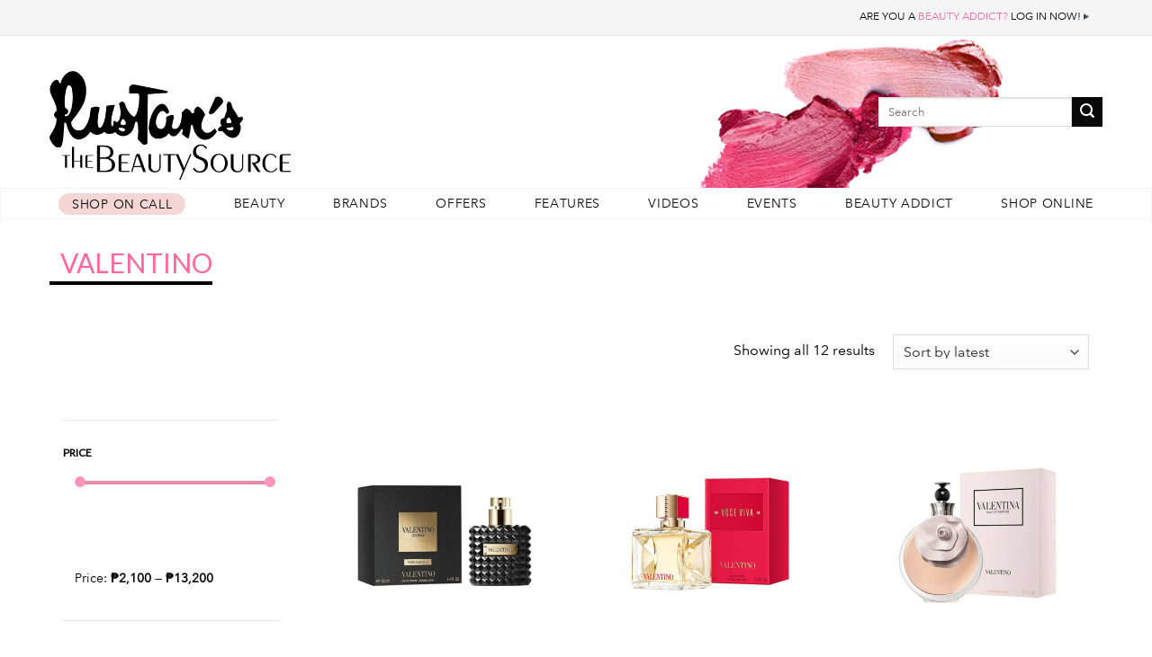

--- FILE ---
content_type: text/html; charset=UTF-8
request_url: https://rustans-thebeautysource.com/en/product-category/brands/valentino/
body_size: 73116
content:
<!DOCTYPE html>
<!--[if IE 9 ]> <html lang="en-US" class="ie9 loading-site no-js bg-fill"> <![endif]-->
<!--[if IE 8 ]> <html lang="en-US" class="ie8 loading-site no-js bg-fill"> <![endif]-->
<!--[if (gte IE 9)|!(IE)]><!--><html lang="en-US" class="loading-site no-js bg-fill"> <!--<![endif]-->
<head>
	<meta charset="UTF-8" />
	<link rel="profile" href="http://gmpg.org/xfn/11" />
	<link rel="pingback" href="https://rustans-thebeautysource.com/en/xmlrpc.php" />
		<meta name="google-site-verification" content="GEy0fVRIRH8K1pon3yhpOyKUURHeNddpTa5ViP-axcE" />
	<meta name="viewport" content="width=device-width, initial-scale=1.0, maximum-scale=1.0, user-scalable=no" />
	 <meta name="facebook-domain-verification" content="x2yh5bxe4zfv8rxkzdvx08lmwu47ca" />

				<!-- Global site tag (gtag.js) - Google Analytics -->
		<script async src="https://www.googletagmanager.com/gtag/js?id=UA-53475351-1"></script>
		<script>
			window.dataLayer = window.dataLayer || [];
			function gtag(){dataLayer.push(arguments);}
			gtag('js', new Date());

			gtag('config', 'UA-53475351-1');
		</script>
		<!-- Meta Pixel Code -->
		<script>
		!function(f,b,e,v,n,t,s)
		{if(f.fbq)return;n=f.fbq=function(){n.callMethod?
		n.callMethod.apply(n,arguments):n.queue.push(arguments)};
		if(!f._fbq)f._fbq=n;n.push=n;n.loaded=!0;n.version='2.0';
		n.queue=[];t=b.createElement(e);t.async=!0;
		t.src=v;s=b.getElementsByTagName(e)[0];
		s.parentNode.insertBefore(t,s)}(window, document,'script',
		'https://connect.facebook.net/en_US/fbevents.js');
		fbq('init', '5417739228286501');
		fbq('track', 'PageView');
		</script>
		<noscript><img height="1" width="1" style="display:none"
		src="https://www.facebook.com/tr?id=5417739228286501&ev=PageView&noscript=1"
		/></noscript>
		<!-- End Meta Pixel Code -->
	
	
	       <script>
               !function (w, d, t) {
                 w.TiktokAnalyticsObject=t;var ttq=w[t]=w[t]||[];ttq.methods=["page","track","identify","instances","debug","on","off","once","ready","alias","group","enableCookie","disableCookie"],ttq.setAndDefer=function(t,e){t[e]=function(){t.push([e].concat(Array.prototype.slice.call(arguments,0)))}};for(var i=0;i<ttq.methods.length;i++)ttq.setAndDefer(ttq,ttq.methods[i]);ttq.instance=function(t){for(var e=ttq._i[t]||[],n=0;n<ttq.methods.length;n++
)ttq.setAndDefer(e,ttq.methods[n]);return e},ttq.load=function(e,n){var i="https://analytics.tiktok.com/i18n/pixel/events.js";ttq._i=ttq._i||{},ttq._i[e]=[],ttq._i[e]._u=i,ttq._t=ttq._t||{},ttq._t[e]=+new Date,ttq._o=ttq._o||{},ttq._o[e]=n||{};n=document.createElement("script");n.type="text/javascript",n.async=!0,n.src=i+"?sdkid="+e+"&lib="+t;e=document.getElementsByTagName("script")[0];e.parentNode.insertBefore(n,e)};
               
                 ttq.load('CG9SAVJC77UCPVD6JUK0');
                 ttq.page();
               }(window, document, 'ttq');
        </script>
	
	
		
	<script>(function(html){html.className = html.className.replace(/\bno-js\b/,'js')})(document.documentElement);</script>
<meta name='robots' content='index, follow, max-image-preview:large, max-snippet:-1, max-video-preview:-1' />
<meta name="viewport" content="width=device-width, initial-scale=1, maximum-scale=1" />
	<!-- This site is optimized with the Yoast SEO plugin v17.7 - https://yoast.com/wordpress/plugins/seo/ -->
	<title>&nbsp;&nbsp;Valentino Archives - Rustan&#039;s The Beauty Source</title>
	<link rel="canonical" href="https://rustans-thebeautysource.com/en/product-category/brands/valentino/" />
	<meta property="og:locale" content="en_US" />
	<meta property="og:type" content="article" />
	<meta property="og:title" content="&nbsp;&nbsp;Valentino Archives - Rustan&#039;s The Beauty Source" />
	<meta property="og:url" content="https://rustans-thebeautysource.com/en/product-category/brands/valentino/" />
	<meta property="og:site_name" content="Rustan&#039;s The Beauty Source" />
	<meta property="og:image" content="https://rustans-thebeautysource.com/en/wp-content/uploads/2022/03/open-graph.jpg" />
	<meta property="og:image:width" content="2000" />
	<meta property="og:image:height" content="878" />
	<meta name="twitter:card" content="summary" />
	<meta name="twitter:site" content="@rustansbeauty" />
	<!-- / Yoast SEO plugin. -->


<link rel='dns-prefetch' href='//www.youtube.com' />
<link rel='dns-prefetch' href='//unpkg.com' />
<link rel='dns-prefetch' href='//kit.fontawesome.com' />
<link rel='dns-prefetch' href='//fonts.googleapis.com' />
<link rel='dns-prefetch' href='//s.w.org' />
<link rel="alternate" type="application/rss+xml" title="Rustan&#039;s The Beauty Source &raquo; Feed" href="https://rustans-thebeautysource.com/en/feed/" />
<link rel="alternate" type="application/rss+xml" title="Rustan&#039;s The Beauty Source &raquo; Comments Feed" href="https://rustans-thebeautysource.com/en/comments/feed/" />
<link rel="alternate" type="application/rss+xml" title="Rustan&#039;s The Beauty Source &raquo; &nbsp;&nbsp;Valentino Category Feed" href="https://rustans-thebeautysource.com/en/product-category/brands/valentino/feed/" />
<style type="text/css">.pt_splitter {
	display: block;
}</style><link rel='stylesheet' id='font-awesome-css'  href='https://rustans-thebeautysource.com/en/wp-content/plugins/advanced-product-labels-for-woocommerce/berocket/assets/css/font-awesome.min.css?ver=5.8.2' type='text/css' media='all' />
<link rel='stylesheet' id='berocket_products_label_style-css'  href='https://rustans-thebeautysource.com/en/wp-content/plugins/advanced-product-labels-for-woocommerce/css/frontend.css?ver=1.2.3.4' type='text/css' media='all' />
<style id='berocket_products_label_style-inline-css' type='text/css'>

        .berocket_better_labels:before,
        .berocket_better_labels:after {
            clear: both;
            content: " ";
            display: block;
        }
        .berocket_better_labels.berocket_better_labels_image {
            position: absolute!important;
            top: 0px!important;
            bottom: 0px!important;
            left: 0px!important;
            right: 0px!important;
            pointer-events: none;
        }
        .berocket_better_labels.berocket_better_labels_image * {
            pointer-events: none;
        }
        .berocket_better_labels.berocket_better_labels_image img,
        .berocket_better_labels.berocket_better_labels_image .fa,
        .berocket_better_labels.berocket_better_labels_image .berocket_color_label,
        .berocket_better_labels.berocket_better_labels_image .berocket_image_background,
        .berocket_better_labels .berocket_better_labels_line .br_alabel,
        .berocket_better_labels .berocket_better_labels_line .br_alabel span {
            pointer-events: all;
        }
        .berocket_better_labels .berocket_color_label,
        .br_alabel .berocket_color_label {
            width: 100%;
            height: 100%;
            display: block;
        }
        .berocket_better_labels .berocket_better_labels_position_left {
            text-align:left;
            float: left;
            clear: left;
        }
        .berocket_better_labels .berocket_better_labels_position_center {
            text-align:center;
        }
        .berocket_better_labels .berocket_better_labels_position_right {
            text-align:right;
            float: right;
            clear: right;
        }
        .berocket_better_labels.berocket_better_labels_label {
            clear: both
        }
        .berocket_better_labels .berocket_better_labels_line {
            line-height: 1px;
        }
        .berocket_better_labels.berocket_better_labels_label .berocket_better_labels_line {
            clear: none;
        }
        .berocket_better_labels .berocket_better_labels_position_left .berocket_better_labels_line {
            clear: left;
        }
        .berocket_better_labels .berocket_better_labels_position_right .berocket_better_labels_line {
            clear: right;
        }
        .berocket_better_labels .berocket_better_labels_line .br_alabel {
            display: inline-block;
            position: relative;
            top: 0!important;
            left: 0!important;
            right: 0!important;
            line-height: 1px;
        }
</style>
<style id='wp-block-library-inline-css' type='text/css'>
:root{--wp-admin-theme-color:#007cba;--wp-admin-theme-color-darker-10:#006ba1;--wp-admin-theme-color-darker-20:#005a87;--wp-admin-border-width-focus:2px}@media (-webkit-min-device-pixel-ratio:2),(min-resolution:192dpi){:root{--wp-admin-border-width-focus:1.5px}}:root .has-pale-pink-background-color{background-color:#f78da7}:root .has-vivid-red-background-color{background-color:#cf2e2e}:root .has-luminous-vivid-orange-background-color{background-color:#ff6900}:root .has-luminous-vivid-amber-background-color{background-color:#fcb900}:root .has-light-green-cyan-background-color{background-color:#7bdcb5}:root .has-vivid-green-cyan-background-color{background-color:#00d084}:root .has-pale-cyan-blue-background-color{background-color:#8ed1fc}:root .has-vivid-cyan-blue-background-color{background-color:#0693e3}:root .has-vivid-purple-background-color{background-color:#9b51e0}:root .has-white-background-color{background-color:#fff}:root .has-very-light-gray-background-color{background-color:#eee}:root .has-cyan-bluish-gray-background-color{background-color:#abb8c3}:root .has-very-dark-gray-background-color{background-color:#313131}:root .has-black-background-color{background-color:#000}:root .has-pale-pink-color{color:#f78da7}:root .has-vivid-red-color{color:#cf2e2e}:root .has-luminous-vivid-orange-color{color:#ff6900}:root .has-luminous-vivid-amber-color{color:#fcb900}:root .has-light-green-cyan-color{color:#7bdcb5}:root .has-vivid-green-cyan-color{color:#00d084}:root .has-pale-cyan-blue-color{color:#8ed1fc}:root .has-vivid-cyan-blue-color{color:#0693e3}:root .has-vivid-purple-color{color:#9b51e0}:root .has-white-color{color:#fff}:root .has-very-light-gray-color{color:#eee}:root .has-cyan-bluish-gray-color{color:#abb8c3}:root .has-very-dark-gray-color{color:#313131}:root .has-black-color{color:#000}:root .has-vivid-cyan-blue-to-vivid-purple-gradient-background{background:linear-gradient(135deg,#0693e3,#9b51e0)}:root .has-vivid-green-cyan-to-vivid-cyan-blue-gradient-background{background:linear-gradient(135deg,#00d084,#0693e3)}:root .has-light-green-cyan-to-vivid-green-cyan-gradient-background{background:linear-gradient(135deg,#7adcb4,#00d082)}:root .has-luminous-vivid-amber-to-luminous-vivid-orange-gradient-background{background:linear-gradient(135deg,#fcb900,#ff6900)}:root .has-luminous-vivid-orange-to-vivid-red-gradient-background{background:linear-gradient(135deg,#ff6900,#cf2e2e)}:root .has-very-light-gray-to-cyan-bluish-gray-gradient-background{background:linear-gradient(135deg,#eee,#a9b8c3)}:root .has-cool-to-warm-spectrum-gradient-background{background:linear-gradient(135deg,#4aeadc,#9778d1 20%,#cf2aba 40%,#ee2c82 60%,#fb6962 80%,#fef84c)}:root .has-blush-light-purple-gradient-background{background:linear-gradient(135deg,#ffceec,#9896f0)}:root .has-blush-bordeaux-gradient-background{background:linear-gradient(135deg,#fecda5,#fe2d2d 50%,#6b003e)}:root .has-purple-crush-gradient-background{background:linear-gradient(135deg,#34e2e4,#4721fb 50%,#ab1dfe)}:root .has-luminous-dusk-gradient-background{background:linear-gradient(135deg,#ffcb70,#c751c0 50%,#4158d0)}:root .has-hazy-dawn-gradient-background{background:linear-gradient(135deg,#faaca8,#dad0ec)}:root .has-pale-ocean-gradient-background{background:linear-gradient(135deg,#fff5cb,#b6e3d4 50%,#33a7b5)}:root .has-electric-grass-gradient-background{background:linear-gradient(135deg,#caf880,#71ce7e)}:root .has-subdued-olive-gradient-background{background:linear-gradient(135deg,#fafae1,#67a671)}:root .has-atomic-cream-gradient-background{background:linear-gradient(135deg,#fdd79a,#004a59)}:root .has-nightshade-gradient-background{background:linear-gradient(135deg,#330968,#31cdcf)}:root .has-midnight-gradient-background{background:linear-gradient(135deg,#020381,#2874fc)}.has-small-font-size{font-size:.8125em}.has-normal-font-size,.has-regular-font-size{font-size:1em}.has-medium-font-size{font-size:1.25em}.has-large-font-size{font-size:2.25em}.has-huge-font-size,.has-larger-font-size{font-size:2.625em}.has-text-align-center{text-align:center}.has-text-align-left{text-align:left}.has-text-align-right{text-align:right}#end-resizable-editor-section{display:none}.aligncenter{clear:both}.items-justified-left{justify-content:flex-start}.items-justified-center{justify-content:center}.items-justified-right{justify-content:flex-end}.items-justified-space-between{justify-content:space-between}.screen-reader-text{border:0;clip:rect(1px,1px,1px,1px);-webkit-clip-path:inset(50%);clip-path:inset(50%);height:1px;margin:-1px;overflow:hidden;padding:0;position:absolute;width:1px;word-wrap:normal!important}.screen-reader-text:focus{background-color:#ddd;clip:auto!important;-webkit-clip-path:none;clip-path:none;color:#444;display:block;font-size:1em;height:auto;left:5px;line-height:normal;padding:15px 23px 14px;text-decoration:none;top:5px;width:auto;z-index:100000}
</style>
<link rel='stylesheet' id='promo-css-css'  href='https://rustans-thebeautysource.com/en/wp-content/plugins/ba-exclusive-deals/css/promo.css?ver=5.8.2' type='text/css' media='all' />
<link rel='stylesheet' id='extendify-sdk-utility-classes-css'  href='https://rustans-thebeautysource.com/en/wp-content/plugins/ml-slider/extendify-sdk/public/build/extendify-utilities.css?ver=13.4' type='text/css' media='all' />
<link rel='stylesheet' id='style-css-css'  href='https://rustans-thebeautysource.com/en/wp-content/plugins/rtbs-ad/css/style.min.css?ver=220307.1834' type='text/css' media='all' />
<link rel='stylesheet' id='frontend-bcv-css'  href='https://rustans-thebeautysource.com/en/wp-content/plugins/video-api/bcv.css?ver=0.1.3' type='text/css' media='all' />
<link rel='stylesheet' id='wcva-shop-frontend-css'  href='https://rustans-thebeautysource.com/en/wp-content/plugins/woocommerce-colororimage-variation-select/css/shop-frontend.css?ver=5.8.2' type='text/css' media='all' />
<link rel='stylesheet' id='woof-css'  href='https://rustans-thebeautysource.com/en/wp-content/plugins/woocommerce-products-filter/css/front.css?ver=1.2.6.1' type='text/css' media='all' />
<style id='woof-inline-css' type='text/css'>

.woof_products_top_panel li span, .woof_products_top_panel2 li span{background: url(https://rustans-thebeautysource.com/en/wp-content/plugins/woocommerce-products-filter/img/delete.png);background-size: 14px 14px;background-repeat: no-repeat;background-position: right;}
.woof_edit_view{
                    display: none;
                }
.woof_price_search_container .price_slider_amount button.button{
                        display: none;
                    }

                    /***** END: hiding submit button of the price slider ******/
</style>
<link rel='stylesheet' id='chosen-drop-down-css'  href='https://rustans-thebeautysource.com/en/wp-content/plugins/woocommerce-products-filter/js/chosen/chosen.min.css?ver=1.2.6.1' type='text/css' media='all' />
<style id='woocommerce-inline-inline-css' type='text/css'>
.woocommerce form .form-row .required { visibility: visible; }
</style>
<link rel='stylesheet' id='brands-styles-css'  href='https://rustans-thebeautysource.com/en/wp-content/plugins/woocommerce-brands/assets/css/style.css?ver=1.6.25' type='text/css' media='all' />
<link rel='stylesheet' id='slick-slider-css'  href='https://rustans-thebeautysource.com/en/wp-content/themes/flatsome-child/slick-1.6.0/slick/slick.css?ver=5.8.2' type='text/css' media='all' />
<link rel='stylesheet' id='topbar_css-css'  href='https://rustans-thebeautysource.com/en/wp-content/themes/flatsome-child/css/topbar.css?ver=220911.2320' type='text/css' media='all' />
<link rel='stylesheet' id='paging-css'  href='https://rustans-thebeautysource.com/en/wp-content/themes/flatsome-child/css/paging.css?ver=220911.2320' type='text/css' media='all' />
<link rel='stylesheet' id='banner-css'  href='https://rustans-thebeautysource.com/en/wp-content/themes/flatsome-child/css/banner.css?ver=5.8.2' type='text/css' media='all' />
<link rel='stylesheet' id='modal-login-css'  href='https://rustans-thebeautysource.com/en/wp-content/themes/flatsome-child/css/modal.css?ver=220911.2320' type='text/css' media='all' />
<link rel='stylesheet' id='foundation-css'  href='https://rustans-thebeautysource.com/en/wp-content/themes/flatsome-child/css/foundation.css?ver=5.8.2' type='text/css' media='all' />
<link rel='stylesheet' id='css-revamp-css'  href='https://rustans-thebeautysource.com/en/wp-content/themes/flatsome-child/css/css/revamp.min.css?ver=5.8.2' type='text/css' media='all' />
<link rel='stylesheet' id='dev-3-min-css'  href='https://rustans-thebeautysource.com/en/wp-content/themes/flatsome-child/css/dev3/dev3-main.min.css?ver=220911.2320' type='text/css' media='all' />
<link rel='stylesheet' id='dev3-aos-css-css'  href='https://unpkg.com/aos@2.3.1/dist/aos.css?ver=5.8.2' type='text/css' media='all' />
<link rel='stylesheet' id='ramui-style-css'  href='https://rustans-thebeautysource.com/en/wp-content/themes/flatsome-child/css/style.css?ver=1.1' type='text/css' media='all' />
<link rel='stylesheet' id='flatsome-main-css'  href='https://rustans-thebeautysource.com/en/wp-content/themes/flatsome/assets/css/flatsome.css?ver=3.14.3' type='text/css' media='all' />
<style id='flatsome-main-inline-css' type='text/css'>
@font-face {
				font-family: "fl-icons";
				font-display: block;
				src: url(https://rustans-thebeautysource.com/en/wp-content/themes/flatsome/assets/css/icons/fl-icons.eot?v=3.14.3);
				src:
					url(https://rustans-thebeautysource.com/en/wp-content/themes/flatsome/assets/css/icons/fl-icons.eot#iefix?v=3.14.3) format("embedded-opentype"),
					url(https://rustans-thebeautysource.com/en/wp-content/themes/flatsome/assets/css/icons/fl-icons.woff2?v=3.14.3) format("woff2"),
					url(https://rustans-thebeautysource.com/en/wp-content/themes/flatsome/assets/css/icons/fl-icons.ttf?v=3.14.3) format("truetype"),
					url(https://rustans-thebeautysource.com/en/wp-content/themes/flatsome/assets/css/icons/fl-icons.woff?v=3.14.3) format("woff"),
					url(https://rustans-thebeautysource.com/en/wp-content/themes/flatsome/assets/css/icons/fl-icons.svg?v=3.14.3#fl-icons) format("svg");
			}
</style>
<link rel='stylesheet' id='flatsome-shop-css'  href='https://rustans-thebeautysource.com/en/wp-content/themes/flatsome/assets/css/flatsome-shop.css?ver=3.14.3' type='text/css' media='all' />
<link rel='stylesheet' id='flatsome-style-css'  href='https://rustans-thebeautysource.com/en/wp-content/themes/flatsome-child/style.css?ver=220911.2320' type='text/css' media='all' />
<link rel='stylesheet' id='responsive-1-css'  href='https://rustans-thebeautysource.com/en/wp-content/themes/flatsome-child/css/responsive.css?ver=220911.2320' type='text/css' media='all' />
<link rel='stylesheet' id='flatsome-googlefonts-css'  href='//fonts.googleapis.com/css?family=Lato%3Aregular%2Cdefault%2Cdefault%2Cdefault%7CDancing+Script%3Aregular%2Cdefault&#038;display=swap&#038;ver=3.9' type='text/css' media='all' />
<link rel='stylesheet' id='wppb_stylesheet-css'  href='https://rustans-thebeautysource.com/en/wp-content/plugins/profile-builder/assets/css/style-front-end.css?ver=3.6.0' type='text/css' media='all' />
<script type='text/javascript' src='https://rustans-thebeautysource.com/en/wp-includes/js/jquery/jquery.min.js?ver=3.6.0' id='jquery-core-js'></script>
<script type='text/javascript' src='https://rustans-thebeautysource.com/en/wp-includes/js/jquery/jquery-migrate.min.js?ver=3.3.2' id='jquery-migrate-js'></script>
<script type='text/javascript' id='script-js-js-extra'>
/* <![CDATA[ */
var plugin_ajax_object = {"ajax_url":"https:\/\/rustans-thebeautysource.com\/en\/wp-admin\/admin-ajax.php","nonce":"14f376bdb5"};
/* ]]> */
</script>
<script type='text/javascript' src='https://rustans-thebeautysource.com/en/wp-content/plugins/rtbs-ad/js/ads.js?ver=220307.1834' id='script-js-js'></script>
<script type='text/javascript' src='https://www.youtube.com/iframe_api?ver=5.8.2' id='iframe-api-js'></script>
<script type='text/javascript' id='wcva-shop-frontend-js-extra'>
/* <![CDATA[ */
var wcva_shop = {"left_icon":"https:\/\/rustans-thebeautysource.com\/en\/wp-content\/plugins\/woocommerce-colororimage-variation-select\/images\/left-arrow.png","right_icon":"https:\/\/rustans-thebeautysource.com\/en\/wp-content\/plugins\/woocommerce-colororimage-variation-select\/images\/right-arrow.png","enable_slider":"no","slider_no":"4","hover_swap":"no"};
/* ]]> */
</script>
<script type='text/javascript' src='https://rustans-thebeautysource.com/en/wp-content/plugins/woocommerce-colororimage-variation-select/js/shop-frontend.js?ver=5.8.2' id='wcva-shop-frontend-js'></script>
<script type='text/javascript' src='https://rustans-thebeautysource.com/en/wp-content/themes/flatsome-child/slick-1.6.0/slick/slick.js?ver=220911.2320' id='siamese-slick-slider-js'></script>
<script type='text/javascript' src='https://unpkg.com/aos@2.3.1/dist/aos.js?ver=5.8.2' id='dev3-aos-js-js'></script>
<script type='text/javascript' src='https://kit.fontawesome.com/1bf439a2e5.js?ver=5.8.2' id='dev3-fontawesome-js-js'></script>
<link rel="https://api.w.org/" href="https://rustans-thebeautysource.com/en/wp-json/" /><link rel="alternate" type="application/json" href="https://rustans-thebeautysource.com/en/wp-json/wp/v2/product_cat/649" /><link rel="EditURI" type="application/rsd+xml" title="RSD" href="https://rustans-thebeautysource.com/en/xmlrpc.php?rsd" />
<link rel="wlwmanifest" type="application/wlwmanifest+xml" href="https://rustans-thebeautysource.com/en/wp-includes/wlwmanifest.xml" /> 
<meta name="generator" content="WordPress 5.8.2" />
<meta name="generator" content="WooCommerce 5.9.0" />
<style>.product .images {position: relative;}</style><style>.bg{opacity: 0; transition: opacity 1s; -webkit-transition: opacity 1s;} .bg-loaded{opacity: 1;}</style><!--[if IE]><link rel="stylesheet" type="text/css" href="https://rustans-thebeautysource.com/en/wp-content/themes/flatsome/assets/css/ie-fallback.css"><script src="//cdnjs.cloudflare.com/ajax/libs/html5shiv/3.6.1/html5shiv.js"></script><script>var head = document.getElementsByTagName('head')[0],style = document.createElement('style');style.type = 'text/css';style.styleSheet.cssText = ':before,:after{content:none !important';head.appendChild(style);setTimeout(function(){head.removeChild(style);}, 0);</script><script src="https://rustans-thebeautysource.com/en/wp-content/themes/flatsome/assets/libs/ie-flexibility.js"></script><![endif]-->	<noscript><style>.woocommerce-product-gallery{ opacity: 1 !important; }</style></noscript>
	<link rel="icon" href="https://rustans-thebeautysource.com/en/wp-content/uploads/2017/01/icon-100x100.png" sizes="32x32" />
<link rel="icon" href="https://rustans-thebeautysource.com/en/wp-content/uploads/2017/01/icon.png" sizes="192x192" />
<link rel="apple-touch-icon" href="https://rustans-thebeautysource.com/en/wp-content/uploads/2017/01/icon.png" />
<meta name="msapplication-TileImage" content="https://rustans-thebeautysource.com/en/wp-content/uploads/2017/01/icon.png" />
<style id="custom-css" type="text/css">:root {--primary-color: #0a0a0a;}html{background-color:#ffffff!important;}.sticky-add-to-cart--active, #wrapper,#main,#main.dark{background-color: #FFF}.header-main{height: 169px}#logo img{max-height: 169px}#logo{width:450px;}.header-top{min-height: 30px}.transparent .header-main{height: 90px}.transparent #logo img{max-height: 90px}.has-transparent + .page-title:first-of-type,.has-transparent + #main > .page-title,.has-transparent + #main > div > .page-title,.has-transparent + #main .page-header-wrapper:first-of-type .page-title{padding-top: 140px;}.header.show-on-scroll,.stuck .header-main{height:169px!important}.stuck #logo img{max-height: 169px!important}.header-bg-color, .header-wrapper {background-color: #fff}.header-bg-image {background-image: url('https://rustans-thebeautysource.com/en/wp-content/uploads/2014/04/header_photo31.png');}.header-bg-image {background-repeat: no-repeat;}.header-bottom {background-color: #ffffff}@media (max-width: 549px) {.header-main{height: 170px}#logo img{max-height: 170px}}/* Color */.accordion-title.active, .has-icon-bg .icon .icon-inner,.logo a, .primary.is-underline, .primary.is-link, .badge-outline .badge-inner, .nav-outline > li.active> a,.nav-outline >li.active > a, .cart-icon strong,[data-color='primary'], .is-outline.primary{color: #0a0a0a;}/* Color !important */[data-text-color="primary"]{color: #0a0a0a!important;}/* Background Color */[data-text-bg="primary"]{background-color: #0a0a0a;}/* Background */.scroll-to-bullets a,.featured-title, .label-new.menu-item > a:after, .nav-pagination > li > .current,.nav-pagination > li > span:hover,.nav-pagination > li > a:hover,.has-hover:hover .badge-outline .badge-inner,button[type="submit"], .button.wc-forward:not(.checkout):not(.checkout-button), .button.submit-button, .button.primary:not(.is-outline),.featured-table .title,.is-outline:hover, .has-icon:hover .icon-label,.nav-dropdown-bold .nav-column li > a:hover, .nav-dropdown.nav-dropdown-bold > li > a:hover, .nav-dropdown-bold.dark .nav-column li > a:hover, .nav-dropdown.nav-dropdown-bold.dark > li > a:hover, .is-outline:hover, .tagcloud a:hover,.grid-tools a, input[type='submit']:not(.is-form), .box-badge:hover .box-text, input.button.alt,.nav-box > li > a:hover,.nav-box > li.active > a,.nav-pills > li.active > a ,.current-dropdown .cart-icon strong, .cart-icon:hover strong, .nav-line-bottom > li > a:before, .nav-line-grow > li > a:before, .nav-line > li > a:before,.banner, .header-top, .slider-nav-circle .flickity-prev-next-button:hover svg, .slider-nav-circle .flickity-prev-next-button:hover .arrow, .primary.is-outline:hover, .button.primary:not(.is-outline), input[type='submit'].primary, input[type='submit'].primary, input[type='reset'].button, input[type='button'].primary, .badge-inner{background-color: #0a0a0a;}/* Border */.nav-vertical.nav-tabs > li.active > a,.scroll-to-bullets a.active,.nav-pagination > li > .current,.nav-pagination > li > span:hover,.nav-pagination > li > a:hover,.has-hover:hover .badge-outline .badge-inner,.accordion-title.active,.featured-table,.is-outline:hover, .tagcloud a:hover,blockquote, .has-border, .cart-icon strong:after,.cart-icon strong,.blockUI:before, .processing:before,.loading-spin, .slider-nav-circle .flickity-prev-next-button:hover svg, .slider-nav-circle .flickity-prev-next-button:hover .arrow, .primary.is-outline:hover{border-color: #0a0a0a}.nav-tabs > li.active > a{border-top-color: #0a0a0a}.widget_shopping_cart_content .blockUI.blockOverlay:before { border-left-color: #0a0a0a }.woocommerce-checkout-review-order .blockUI.blockOverlay:before { border-left-color: #0a0a0a }/* Fill */.slider .flickity-prev-next-button:hover svg,.slider .flickity-prev-next-button:hover .arrow{fill: #0a0a0a;}/* Background Color */[data-icon-label]:after, .secondary.is-underline:hover,.secondary.is-outline:hover,.icon-label,.button.secondary:not(.is-outline),.button.alt:not(.is-outline), .badge-inner.on-sale, .button.checkout, .single_add_to_cart_button, .current .breadcrumb-step{ background-color:#0a0a0a; }[data-text-bg="secondary"]{background-color: #0a0a0a;}/* Color */.secondary.is-underline,.secondary.is-link, .secondary.is-outline,.stars a.active, .star-rating:before, .woocommerce-page .star-rating:before,.star-rating span:before, .color-secondary{color: #0a0a0a}/* Color !important */[data-text-color="secondary"]{color: #0a0a0a!important;}/* Border */.secondary.is-outline:hover{border-color:#0a0a0a}.success.is-underline:hover,.success.is-outline:hover,.success{background-color: #ff6699}.success-color, .success.is-link, .success.is-outline{color: #ff6699;}.success-border{border-color: #ff6699!important;}/* Color !important */[data-text-color="success"]{color: #ff6699!important;}/* Background Color */[data-text-bg="success"]{background-color: #ff6699;}body{font-size: 100%;}@media screen and (max-width: 549px){body{font-size: 100%;}}body{font-family:"Lato", sans-serif}body{font-weight: 400}body{color: #000000}.nav > li > a {font-family:"Lato", sans-serif;}.mobile-sidebar-levels-2 .nav > li > ul > li > a {font-family:"Lato", sans-serif;}.nav > li > a {font-weight: 700;}.mobile-sidebar-levels-2 .nav > li > ul > li > a {font-weight: 700;}h1,h2,h3,h4,h5,h6,.heading-font, .off-canvas-center .nav-sidebar.nav-vertical > li > a{font-family: "Lato", sans-serif;}h1,h2,h3,h4,h5,h6,.heading-font,.banner h1,.banner h2{font-weight: 700;}.alt-font{font-family: "Dancing Script", sans-serif;}.alt-font{font-weight: 400!important;}a{color: #0a0a0a;}.badge-inner.new-bubble-auto{background-color: #dd3333}.badge-inner.new-bubble{background-color: #7a9c59}@media screen and (min-width: 550px){.products .box-vertical .box-image{min-width: 500px!important;width: 500px!important;}}.footer-1{background-color: #f4f4f4}.footer-2{background-color: #EDEDED}.absolute-footer, html{background-color: #EDEDED}/* Custom CSS */#ba_wrapper a {color: #FF6699;}#ba_wrapper h4 {color: #000;}#ba_wrapper {line-height: normal;color: #000;}#ba_wrapper ul{list-style-type: disc;list-style: disc;padding-left: 20px;}#ba_wrapper input {border-top-left-radius: 5px;border-top-right-radius: 5px;border-bottom-right-radius: 5px;border-bottom-left-radius: 5px;border-color: #ccc;color: #555555;font-size: 14px;}#ba_wrapper input[type=submit] {color: #fff;}::selection {background-color: #FF6699;color: #ffffff;}ul.children li.cat-item.cat-item-476, li.cat-item.cat-item-477, li.cat-item.cat-item-343, li.cat-item.cat-item-463, li.cat-item.cat-item-486, li.cat-item.cat-item-487, li.cat-item.cat-item-373, li.cat-item.cat-item-375, li.cat-item.cat-item-482, li.cat-item.cat-item-492, li.cat-item.cat-item-493, li.cat-item.cat-item-494, li.cat-item.cat-item-495, li.cat-item.cat-item-496, li.cat-item.cat-item-511, li.cat-item.cat-item-504, li.cat-item.cat-item-497, li.cat-item.cat-item-489, li.cat-item.cat-item-505, li.cat-item.cat-item-506, li.cat-item.cat-item-362, li.cat-item.cat-item-490, li.cat-item.cat-item-507, li.cat-item.cat-item-508, li.cat-item.cat-item-532, li.cat-item.cat-item-512, li.cat-item.cat-item-510, li.cat-item.cat-item-513, li.cat-item.cat-item-364, li.cat-item.cat-item-533, li.cat-item.cat-item-514, li.cat-item.cat-item-515, li.cat-item.cat-item-516, li.cat-item.cat-item-499, li.cat-item.cat-item-517, li.cat-item.cat-item-518, li.cat-item.cat-item-519, li.cat-item.cat-item-520, li.cat-item.cat-item-521, li.cat-item.cat-item-522, li.cat-item.cat-item-555, li.cat-item.cat-item-542, li.cat-item.cat-item-523, li.cat-item.cat-item-524, li.cat-item.cat-item-534, li.cat-item.cat-item-525, li.cat-item.cat-item-526, li.cat-item.cat-item-537, li.cat-item.cat-item-527, li.cat-item.cat-item-528, li.cat-item.cat-item-484, li.cat-item.cat-item-529, li.cat-item.cat-item-530, li.cat-item.cat-item-531, li.cat-item.cat-item-338, li.cat-item.cat-item-538, li.cat-item.cat-item-547, li.cat-item.cat-item-448, li.cat-item.cat-item-457, li.cat-item.cat-item-558, li.cat-item.cat-item-559, li.cat-item.cat-item-548, li.cat-item.cat-item-535, li.cat-item.cat-item-465, li.cat-item.cat-item-378, li.cat-item.cat-item-544, li.cat-item.cat-item-545, li.cat-item.cat-item-458, li.cat-item.cat-item-546, li.cat-item.cat-item-112, li.cat-item.cat-item-376, li.cat-item.cat-item-380, li.cat-item.cat-item-503, li.cat-item.cat-item-536, li.cat-item.cat-item-149, li.cat-item.cat-item-549, li.cat-item.cat-item-491, li.cat-item.cat-item-551, li.cat-item.cat-item-543, li.cat-item.cat-item-475, li.cat-item.cat-item-361, li.cat-item.cat-item-488, li.cat-item.cat-item-485, li.cat-item.cat-item-387, li.cat-item.cat-item-469, li.cat-item.cat-item-361, li.cat-item.cat-item-483, li.cat-item.cat-item-574 {display: none;}h4.breadcrumb span {display: none;}h4.breadcrumb a {margin-left: -2px;}.product-small .price{display: none;}.wide-nav-search.hide-for-small {float: right;}.catalog-product-text:before {content: "All prices are subject to change without notice.";color: #000000;}ul.tabs.wc-tabs > li.reviews_tab {display: none;}a[href="[site_url]/product-category/brands/"] {display: none !important;}a[href="[site_url]/product-category/brands/"] + span {display: none !important;}.entry-image {display:none;}div.columns >.entry-image {display: block;}div.brand-head {display: block;text-align: center;font-size: 30px;margin-bottom: 30px;}div.brand-head > div {border-bottom: 4px solid #000; display: inline-block; padding-bottom: 5px;text-transform: uppercase;}div.brand-head span:first-child {color: #df5ca2;}div.brand-head span:last-child {color: #000;}div.brand-button-container {text-align: right;}body.page-template-page-brandpage header.entry-header {display: none;}div.brand-header {margin-bottom: 30px;border-bottom: 5px solid #000000;}.brand-header div.logo {float: left;width: 37%;}.brand-header div#desc {float: left;width: 60%;padding-left: 8%;overflow: hidden;}.brand-header > p {margin-bottom: 0;}.brand-header > p:after {content: " ";display: block;visibility: hidden;height: 0;clear: both;}.brand-header img.banner {margin-bottom: 20px;}.brand-header div.row {max-width: 100%;margin: auto;}div.button-desc {font-size: 80%;text-align: right;}#desc { max-height: 130px;overflow: hidden;-webkit-transition: max-height 0.8s;-moz-transition: max-height 0.8s;transition: max-height 0.8s;margin-bottom: 20px;}#desc.open { max-height: 500px !important;margin-bottom: 0;}div#desc > p:first-child {margin-top: 30px;}#desc + div.button-desc span.less {display:none;}#desc.open + div.button-desc span.less {display:inline-block;}#desc.open + div.button-desc span.more{display:none;}#desc+ div.button-desc span.less {display:none;}div.blog-list-style h3.entry-title {text-transform: uppercase;}#text-4 .textwidget p:first-child br {display: none;}#sbscrb-submit {background-color: #ccc;float: left;padding: 0;width: 55px;height: 30px;}#sbscrb-submit:hover { background-color: #313131;}#sbscrb-email {width: calc(100% - 60px);height: 30px;float: left;}.clearfix-smse:after {content: " ";display:block;clear: both;height: 0;overflow:hidden;}.absolute-footer .left {font-size:70%;letter-spacing:0.3px;}#megaMenu ul.megaMenu li.menu-item.ss-nav-menu-mega ul.sub-menu-1 > li.menu-item > a, #megaMenu ul.megaMenu li.menu-item.ss-nav-menu-mega ul.sub-menu-1 > li.menu-item:hover > a, #megaMenu ul.megaMenu li.menu-item.ss-nav-menu-mega ul ul.sub-menu .ss-nav-menu-header > a, #megaMenu ul.megaMenu li.menu-item.ss-nav-menu-mega ul.sub-menu-1 > li.menu-item > span.um-anchoremulator, #megaMenu ul.megaMenu li.menu-item.ss-nav-menu-mega ul ul.sub-menu .ss-nav-menu-header > span.um-anchoremulator, #megaMenu ul.megaMenu .wpmega-widgetarea h2.widgettitle,#megaMenu ul.megaMenu > li.menu-item.current-menu-item > a, #megaMenu ul.megaMenu > li.menu-item.current-menu-parent > a, #megaMenu ul.megaMenu > li.menu-item.current-menu-ancestor > a {color: #ff6699 !important;}#post-11810 > .entry-header{display: none;}/* Dont This */.mc4wp-form-fields:after {content: " ";display: block;clear: both;height: 0;overflow: hidden;}.mc4wp-response .mc4wp-alert {font-size: 90%;background-color: #ff6699;padding: 10px;color: #fff;}@font-face {src: url(https://rustans-thebeautysource.com/wp-content/themes/flatsome/fonts/didot-htf-b-42-bold-ital-1361533247_1.ttf);font-family: "didot";}.didot {font-family: "didot" !important;}@media only screen and (max-width: 767px) {.np-mb {padding-left: 0 !important;padding-right: 0 !important;}}/*********** For MailChimp Lightbox FORM ***********/.smse-mb-clear,#p-mb-clear p {margin-bottom: 0 !important;}.smse-lightbox-container select {float: left;width: 30%;margin-right: 2%;}.smse-lightbox-container select.month {width: 36%;}.smse-lightbox-container select.year {margin-right: 0;}.smse-clearfix:after {content: " ";display: block;clear: both;height: 0;overflow: hidden;}.smse-lightbox-container {opacity: 0;z-index: -999;pointer-events: none;width: 100%;height: 100%;}.smse-lightbox-container.smse-lightbox-on {position: fixed;opacity: 1;top: 0;left: 0;background: rgba(17, 17, 17, 0.64);z-index: 999999999;pointer-events: auto;transition: .5s;}.smse-lightbox {width: 80%;padding: 30px 50px;background: #fff;position: absolute;left: 50%;top: 50%;transform: translate(-50%, -50%);-webkit-transform: translate(-50%, -50%);max-width: 600px;max-height: 80%;overflow: auto;}.smse-lightbox p {margin-bottom: 0;}/*close*/.smse-lightbox-on > .smse-lightbox-btn {position: absolute;top: 20px;right: 20px;font-size: 18px;cursor: pointer;color: #fff;height: 30px;width: 30px;}.smse-lightbox-on > .smse-lightbox-btn:before, .smse-lightbox-on > .smse-lightbox-btn:after {content: "";background-color: #fff;display: block;width: 100%;height: 2px;position: absolute;left: 0;top: 14px;}.smse-lightbox-on > .smse-lightbox-btn:before {-webkit-transform: rotate(45deg);transform: rotate(45deg);}.smse-lightbox-on > .smse-lightbox-btn:after {-webkit-transform: rotate(-45deg);transform: rotate(-45deg);}.mc4wp-response .mc4wp-alert {font-size: 90%;background-color: #ff6699;padding: 10px;color: #fff;margin-top: .35em;}.smse-lightbox label { margin-bottom: 3px;}.smse-lightbox input.newsletter-btn:hover, input.newsletter-btn.greyed {background-color: #ccc;}.smse-lightbox input[type="text"],.smse-lightbox input[type="tel"],.smse-lightbox input[type="date"],.smse-lightbox select {height: 32px; margin-bottom: 10px;}.smse-lightbox input[type="submit"] {background-color: ##313131;padding: 0;}/*********** EO MailChimp Lightbox FORM ***********//* Custom CSS Mobile */@media (max-width: 549px){div.brand-header div.logo, .brand-header div#desc {width: 100%;}div.brand-header div.logo {text-align: center;}.brand-header div#desc {padding-left: 0; max-height: 100px;}div#desc > p:first-child {margin-top: 0;}}.label-new.menu-item > a:after{content:"New";}.label-hot.menu-item > a:after{content:"Hot";}.label-sale.menu-item > a:after{content:"Sale";}.label-popular.menu-item > a:after{content:"Popular";}</style>
		<script type="text/javascript">
		jQuery(function($){
			$('.product-info > .breadcrumbs > a:nth-child(3)').each(function(){
				$(this).html(function(index, text) {
				     return text.replace('&nbsp;&nbsp;', '');
				});
			});
			$('.woof_checkbox_term').prop('disabled',false); // woof plugin

		});
	</script>

	<style type="text/css">
		body.page-id-6295 .page-wrapper, body.page-id-32263 .page-wrapper{
			padding-bottom: 0;
		}
	</style>

	
	</head>

<body class="archive tax-product_cat term-valentino term-649 theme-flatsome woocommerce woocommerce-page woocommerce-no-js full-width bg-fill lightbox nav-dropdown-has-arrow nav-dropdown-has-shadow nav-dropdown-has-border catalog-mode">


<a class="skip-link screen-reader-text" href="#content">Skip to content</a>
<div id="wrapper">
	<div class="mobile-woof-overlay"><button title="Close (Esc)" type="button" class="mfp-close" id="mw-close">×</button></div>
<div class="mobile-woof">
	


    

            <div class="woof  "  data-shortcode="woof " data-redirect="" data-autosubmit="0" data-ajax-redraw="0">
                                
                <!--- here is possible to drop html code which is never redraws by AJAX ---->
                
                <div class="woof_redraw_zone" data-woof-ver="1.2.6.1">
                                        
                                            
                                    <div data-css-class="woof_price_search_container" class="woof_price_search_container woof_container woof_price_filter">
                        <div class="woof_container_overlay_item"></div>
                        <div class="woof_container_inner">
                            <div class="woocommerce widget_price_filter">
                                                                                                    <h4>
                                    PRICE                                                                        </h4>
                                                    <form method="get" action="https://rustans-thebeautysource.com/en/product-category/brands/valentino/">
			<div class="price_slider_wrapper">
				<div class="price_slider" style="display:none;"></div>
				<div class="price_slider_amount">
					<input type="text" id="min_price" name="min_price" value="2100" data-min="2100" placeholder="Min price" />
					<input type="text" id="max_price" name="max_price" value="13200" data-max="13200" placeholder="Max price" />
					<button type="submit" class="button">Filter</button>
					<div class="price_label" style="display:none;">
						Price: <span class="from"></span> &mdash; <span class="to"></span>
					</div>
					
					<div class="clear"></div>
				</div>
			</div>
		</form>                            </div>
                        </div>
                    </div>
                    <div style="clear:both;"></div>
                
                

                

                                
                        <div data-css-class="woof_container_product_brand" class="woof_container woof_container_checkbox woof_container_product_brand woof_container_1 woof_container_brands">
            <div class="woof_container_overlay_item"></div>
            <div class="woof_container_inner woof_container_inner_brands">
                                            <h4>
                            Brands                                                                                    </h4>
                                                    <div class="woof_block_html_items" >
                            <ul class="woof_list woof_list_checkbox">
                            


            <li class="woof_term_8791 " >
                <input type="checkbox"  id="woof_8791_6970d66cee2ac" class="woof_checkbox_term woof_checkbox_term_8791" data-tax="product_brand" name="4711-acqua-colonia" data-term-id="8791" value="8791"  />
                <label class="woof_checkbox_label " for="woof_8791_6970d66cee2ac">4711 Acqua Colonia</label>
                                <input type="hidden" value="4711 Acqua Colonia" data-anchor="woof_n_product_brand_4711-acqua-colonia" />

            </li>


                        


            <li class="woof_term_3500 " >
                <input type="checkbox"  id="woof_3500_6970d66cee2c1" class="woof_checkbox_term woof_checkbox_term_3500" data-tax="product_brand" name="acca-kappa" data-term-id="3500" value="3500"  />
                <label class="woof_checkbox_label " for="woof_3500_6970d66cee2c1">Acca Kappa</label>
                                <input type="hidden" value="Acca Kappa" data-anchor="woof_n_product_brand_acca-kappa" />

            </li>


                        


            <li class="woof_term_7483 " >
                <input type="checkbox"  id="woof_7483_6970d66cee2cf" class="woof_checkbox_term woof_checkbox_term_7483" data-tax="product_brand" name="aerin" data-term-id="7483" value="7483"  />
                <label class="woof_checkbox_label " for="woof_7483_6970d66cee2cf">Aerin</label>
                                <input type="hidden" value="Aerin" data-anchor="woof_n_product_brand_aerin" />

            </li>


                        


            <li class="woof_term_9016 " >
                <input type="checkbox"  id="woof_9016_6970d66cee2da" class="woof_checkbox_term woof_checkbox_term_9016" data-tax="product_brand" name="agrado" data-term-id="9016" value="9016"  />
                <label class="woof_checkbox_label " for="woof_9016_6970d66cee2da">Agrado</label>
                                <input type="hidden" value="Agrado" data-anchor="woof_n_product_brand_agrado" />

            </li>


                        


            <li class="woof_term_6744 " >
                <input type="checkbox"  id="woof_6744_6970d66cee2e6" class="woof_checkbox_term woof_checkbox_term_6744" data-tax="product_brand" name="anastasia-beverly-hills" data-term-id="6744" value="6744"  />
                <label class="woof_checkbox_label " for="woof_6744_6970d66cee2e6">Anastasia Beverly Hills</label>
                                <input type="hidden" value="Anastasia Beverly Hills" data-anchor="woof_n_product_brand_anastasia-beverly-hills" />

            </li>


                        


            <li class="woof_term_9006 " >
                <input type="checkbox"  id="woof_9006_6970d66cee2f0" class="woof_checkbox_term woof_checkbox_term_9006" data-tax="product_brand" name="anessa" data-term-id="9006" value="9006"  />
                <label class="woof_checkbox_label " for="woof_9006_6970d66cee2f0">Anessa</label>
                                <input type="hidden" value="Anessa" data-anchor="woof_n_product_brand_anessa" />

            </li>


                        


            <li class="woof_term_9630 " >
                <input type="checkbox"  id="woof_9630_6970d66cee2fb" class="woof_checkbox_term woof_checkbox_term_9630" data-tax="product_brand" name="artdeco" data-term-id="9630" value="9630"  />
                <label class="woof_checkbox_label " for="woof_9630_6970d66cee2fb">Artdeco</label>
                                <input type="hidden" value="Artdeco" data-anchor="woof_n_product_brand_artdeco" />

            </li>


                        


            <li class="woof_term_6746 " >
                <input type="checkbox"  id="woof_6746_6970d66cee304" class="woof_checkbox_term woof_checkbox_term_6746" data-tax="product_brand" name="atkinsons-1799" data-term-id="6746" value="6746"  />
                <label class="woof_checkbox_label " for="woof_6746_6970d66cee304">Atkinsons 1799</label>
                                <input type="hidden" value="Atkinsons 1799" data-anchor="woof_n_product_brand_atkinsons-1799" />

            </li>


                        


            <li class="woof_term_9937 " >
                <input type="checkbox"  id="woof_9937_6970d66cee310" class="woof_checkbox_term woof_checkbox_term_9937" data-tax="product_brand" name="aveda" data-term-id="9937" value="9937"  />
                <label class="woof_checkbox_label " for="woof_9937_6970d66cee310">Aveda</label>
                                <input type="hidden" value="Aveda" data-anchor="woof_n_product_brand_aveda" />

            </li>


                        


            <li class="woof_term_3507 " >
                <input type="checkbox"  id="woof_3507_6970d66cee31a" class="woof_checkbox_term woof_checkbox_term_3507" data-tax="product_brand" name="babaria" data-term-id="3507" value="3507"  />
                <label class="woof_checkbox_label " for="woof_3507_6970d66cee31a">Babaria</label>
                                <input type="hidden" value="Babaria" data-anchor="woof_n_product_brand_babaria" />

            </li>


                        


            <li class="woof_term_6747 " >
                <input type="checkbox"  id="woof_6747_6970d66cee326" class="woof_checkbox_term woof_checkbox_term_6747" data-tax="product_brand" name="baby-foot" data-term-id="6747" value="6747"  />
                <label class="woof_checkbox_label " for="woof_6747_6970d66cee326">Baby Foot</label>
                                <input type="hidden" value="Baby Foot" data-anchor="woof_n_product_brand_baby-foot" />

            </li>


                        


            <li class="woof_term_6736 " >
                <input type="checkbox"  id="woof_6736_6970d66cee331" class="woof_checkbox_term woof_checkbox_term_6736" data-tax="product_brand" name="babyliss" data-term-id="6736" value="6736"  />
                <label class="woof_checkbox_label " for="woof_6736_6970d66cee331">Babyliss</label>
                                <input type="hidden" value="Babyliss" data-anchor="woof_n_product_brand_babyliss" />

            </li>


                        


            <li class="woof_term_6748 " >
                <input type="checkbox"  id="woof_6748_6970d66cee33d" class="woof_checkbox_term woof_checkbox_term_6748" data-tax="product_brand" name="banana-boat" data-term-id="6748" value="6748"  />
                <label class="woof_checkbox_label " for="woof_6748_6970d66cee33d">Banana Boat</label>
                                <input type="hidden" value="Banana Boat" data-anchor="woof_n_product_brand_banana-boat" />

            </li>


                        


            <li class="woof_term_3511 " >
                <input type="checkbox"  id="woof_3511_6970d66cee347" class="woof_checkbox_term woof_checkbox_term_3511" data-tax="product_brand" name="baylis-and-harding" data-term-id="3511" value="3511"  />
                <label class="woof_checkbox_label " for="woof_3511_6970d66cee347">Baylis and Harding</label>
                                <input type="hidden" value="Baylis and Harding" data-anchor="woof_n_product_brand_baylis-and-harding" />

            </li>


                        


            <li class="woof_term_8751 " >
                <input type="checkbox"  id="woof_8751_6970d66cee352" class="woof_checkbox_term woof_checkbox_term_8751" data-tax="product_brand" name="beauty-essentials" data-term-id="8751" value="8751"  />
                <label class="woof_checkbox_label " for="woof_8751_6970d66cee352">Beauty Essentials</label>
                                <input type="hidden" value="Beauty Essentials" data-anchor="woof_n_product_brand_beauty-essentials" />

            </li>


                        


            <li class="woof_term_3516 " >
                <input type="checkbox"  id="woof_3516_6970d66cee35e" class="woof_checkbox_term woof_checkbox_term_3516" data-tax="product_brand" name="bobbi-brown" data-term-id="3516" value="3516"  />
                <label class="woof_checkbox_label " for="woof_3516_6970d66cee35e">Bobbi Brown</label>
                                <input type="hidden" value="Bobbi Brown" data-anchor="woof_n_product_brand_bobbi-brown" />

            </li>


                        


            <li class="woof_term_9012 " >
                <input type="checkbox"  id="woof_9012_6970d66cee36a" class="woof_checkbox_term woof_checkbox_term_9012" data-tax="product_brand" name="bon-parfumeur-paris" data-term-id="9012" value="9012"  />
                <label class="woof_checkbox_label " for="woof_9012_6970d66cee36a">Bon Parfumeur Paris</label>
                                <input type="hidden" value="Bon Parfumeur Paris" data-anchor="woof_n_product_brand_bon-parfumeur-paris" />

            </li>


                        


            <li class="woof_term_3517 " >
                <input type="checkbox"  id="woof_3517_6970d66cee375" class="woof_checkbox_term woof_checkbox_term_3517" data-tax="product_brand" name="bond-no-9" data-term-id="3517" value="3517"  />
                <label class="woof_checkbox_label " for="woof_3517_6970d66cee375">Bond No.9</label>
                                <input type="hidden" value="Bond No.9" data-anchor="woof_n_product_brand_bond-no-9" />

            </li>


                        


            <li class="woof_term_3519 " >
                <input type="checkbox"  id="woof_3519_6970d66cee380" class="woof_checkbox_term woof_checkbox_term_3519" data-tax="product_brand" name="braun" data-term-id="3519" value="3519"  />
                <label class="woof_checkbox_label " for="woof_3519_6970d66cee380">Braun</label>
                                <input type="hidden" value="Braun" data-anchor="woof_n_product_brand_braun" />

            </li>


                        


            <li class="woof_term_3521 " >
                <input type="checkbox"  id="woof_3521_6970d66cee38c" class="woof_checkbox_term woof_checkbox_term_3521" data-tax="product_brand" name="burberry" data-term-id="3521" value="3521"  />
                <label class="woof_checkbox_label " for="woof_3521_6970d66cee38c">Burberry</label>
                                <input type="hidden" value="Burberry" data-anchor="woof_n_product_brand_burberry" />

            </li>


                        


            <li class="woof_term_3520 " >
                <input type="checkbox"  id="woof_3520_6970d66cee399" class="woof_checkbox_term woof_checkbox_term_3520" data-tax="product_brand" name="bvlgari" data-term-id="3520" value="3520"  />
                <label class="woof_checkbox_label " for="woof_3520_6970d66cee399">Bvlgari</label>
                                <input type="hidden" value="Bvlgari" data-anchor="woof_n_product_brand_bvlgari" />

            </li>


                        


            <li class="woof_term_3525 " >
                <input type="checkbox"  id="woof_3525_6970d66cee3a4" class="woof_checkbox_term woof_checkbox_term_3525" data-tax="product_brand" name="cadentia" data-term-id="3525" value="3525"  />
                <label class="woof_checkbox_label " for="woof_3525_6970d66cee3a4">Cadentia</label>
                                <input type="hidden" value="Cadentia" data-anchor="woof_n_product_brand_cadentia" />

            </li>


                        


            <li class="woof_term_3523 " >
                <input type="checkbox"  id="woof_3523_6970d66cee3ae" class="woof_checkbox_term woof_checkbox_term_3523" data-tax="product_brand" name="calvin-klein" data-term-id="3523" value="3523"  />
                <label class="woof_checkbox_label " for="woof_3523_6970d66cee3ae">Calvin Klein</label>
                                <input type="hidden" value="Calvin Klein" data-anchor="woof_n_product_brand_calvin-klein" />

            </li>


                        


            <li class="woof_term_3524 " >
                <input type="checkbox"  id="woof_3524_6970d66cee3ba" class="woof_checkbox_term woof_checkbox_term_3524" data-tax="product_brand" name="camille-albane" data-term-id="3524" value="3524"  />
                <label class="woof_checkbox_label " for="woof_3524_6970d66cee3ba">Camille Albane</label>
                                <input type="hidden" value="Camille Albane" data-anchor="woof_n_product_brand_camille-albane" />

            </li>


                        


            <li class="woof_term_3526 " >
                <input type="checkbox"  id="woof_3526_6970d66cee3c5" class="woof_checkbox_term woof_checkbox_term_3526" data-tax="product_brand" name="carolina-herrera" data-term-id="3526" value="3526"  />
                <label class="woof_checkbox_label " for="woof_3526_6970d66cee3c5">Carolina Herrera</label>
                                <input type="hidden" value="Carolina Herrera" data-anchor="woof_n_product_brand_carolina-herrera" />

            </li>


                        


            <li class="woof_term_3529 " >
                <input type="checkbox"  id="woof_3529_6970d66cee3d2" class="woof_checkbox_term woof_checkbox_term_3529" data-tax="product_brand" name="cath-kidston" data-term-id="3529" value="3529"  />
                <label class="woof_checkbox_label " for="woof_3529_6970d66cee3d2">Cath Kidston</label>
                                <input type="hidden" value="Cath Kidston" data-anchor="woof_n_product_brand_cath-kidston" />

            </li>


                        


            <li class="woof_term_3530 " >
                <input type="checkbox"  id="woof_3530_6970d66cee3dc" class="woof_checkbox_term woof_checkbox_term_3530" data-tax="product_brand" name="chanel" data-term-id="3530" value="3530"  />
                <label class="woof_checkbox_label " for="woof_3530_6970d66cee3dc">Chanel</label>
                                <input type="hidden" value="Chanel" data-anchor="woof_n_product_brand_chanel" />

            </li>


                        


            <li class="woof_term_3613 " >
                <input type="checkbox"  id="woof_3613_6970d66cee3e7" class="woof_checkbox_term woof_checkbox_term_3613" data-tax="product_brand" name="charriol" data-term-id="3613" value="3613"  />
                <label class="woof_checkbox_label " for="woof_3613_6970d66cee3e7">Charriol</label>
                                <input type="hidden" value="Charriol" data-anchor="woof_n_product_brand_charriol" />

            </li>


                        


            <li class="woof_term_3531 " >
                <input type="checkbox"  id="woof_3531_6970d66cee3f2" class="woof_checkbox_term woof_checkbox_term_3531" data-tax="product_brand" name="chloe" data-term-id="3531" value="3531"  />
                <label class="woof_checkbox_label " for="woof_3531_6970d66cee3f2">Chloé</label>
                                <input type="hidden" value="Chloé" data-anchor="woof_n_product_brand_chloe" />

            </li>


                        


            <li class="woof_term_3533 " >
                <input type="checkbox"  id="woof_3533_6970d66cee3fd" class="woof_checkbox_term woof_checkbox_term_3533" data-tax="product_brand" name="clarins" data-term-id="3533" value="3533"  />
                <label class="woof_checkbox_label " for="woof_3533_6970d66cee3fd">Clarins</label>
                                <input type="hidden" value="Clarins" data-anchor="woof_n_product_brand_clarins" />

            </li>


                        


            <li class="woof_term_9256 " >
                <input type="checkbox"  id="woof_9256_6970d66cee407" class="woof_checkbox_term woof_checkbox_term_9256" data-tax="product_brand" name="cle-de-peau-beaute" data-term-id="9256" value="9256"  />
                <label class="woof_checkbox_label " for="woof_9256_6970d66cee407">Clé de Peau Beauté</label>
                                <input type="hidden" value="Clé de Peau Beauté" data-anchor="woof_n_product_brand_cle-de-peau-beaute" />

            </li>


                        


            <li class="woof_term_3534 " >
                <input type="checkbox"  id="woof_3534_6970d66cee413" class="woof_checkbox_term woof_checkbox_term_3534" data-tax="product_brand" name="clean" data-term-id="3534" value="3534"  />
                <label class="woof_checkbox_label " for="woof_3534_6970d66cee413">Clean</label>
                                <input type="hidden" value="Clean" data-anchor="woof_n_product_brand_clean" />

            </li>


                        


            <li class="woof_term_3535 " >
                <input type="checkbox"  id="woof_3535_6970d66cee421" class="woof_checkbox_term woof_checkbox_term_3535" data-tax="product_brand" name="clinique" data-term-id="3535" value="3535"  />
                <label class="woof_checkbox_label " for="woof_3535_6970d66cee421">Clinique</label>
                                <input type="hidden" value="Clinique" data-anchor="woof_n_product_brand_clinique" />

            </li>


                        


            <li class="woof_term_6750 " >
                <input type="checkbox"  id="woof_6750_6970d66cee42c" class="woof_checkbox_term woof_checkbox_term_6750" data-tax="product_brand" name="clive-christian" data-term-id="6750" value="6750"  />
                <label class="woof_checkbox_label " for="woof_6750_6970d66cee42c">Clive Christian</label>
                                <input type="hidden" value="Clive Christian" data-anchor="woof_n_product_brand_clive-christian" />

            </li>


                        


            <li class="woof_term_6738 " >
                <input type="checkbox"  id="woof_6738_6970d66cee438" class="woof_checkbox_term woof_checkbox_term_6738" data-tax="product_brand" name="cliven" data-term-id="6738" value="6738"  />
                <label class="woof_checkbox_label " for="woof_6738_6970d66cee438">Cliven</label>
                                <input type="hidden" value="Cliven" data-anchor="woof_n_product_brand_cliven" />

            </li>


                        


            <li class="woof_term_7350 " >
                <input type="checkbox"  id="woof_7350_6970d66cee441" class="woof_checkbox_term woof_checkbox_term_7350" data-tax="product_brand" name="coach" data-term-id="7350" value="7350"  />
                <label class="woof_checkbox_label " for="woof_7350_6970d66cee441">Coach</label>
                                <input type="hidden" value="Coach" data-anchor="woof_n_product_brand_coach" />

            </li>


                        


            <li class="woof_term_7367 " >
                <input type="checkbox"  id="woof_7367_6970d66cee44d" class="woof_checkbox_term woof_checkbox_term_7367" data-tax="product_brand" name="cover-up" data-term-id="7367" value="7367"  />
                <label class="woof_checkbox_label " for="woof_7367_6970d66cee44d">Cover up</label>
                                <input type="hidden" value="Cover up" data-anchor="woof_n_product_brand_cover-up" />

            </li>


                        


            <li class="woof_term_3537 " >
                <input type="checkbox"  id="woof_3537_6970d66cee458" class="woof_checkbox_term woof_checkbox_term_3537" data-tax="product_brand" name="creed" data-term-id="3537" value="3537"  />
                <label class="woof_checkbox_label " for="woof_3537_6970d66cee458">Creed</label>
                                <input type="hidden" value="Creed" data-anchor="woof_n_product_brand_creed" />

            </li>


                        


            <li class="woof_term_3538 " >
                <input type="checkbox"  id="woof_3538_6970d66cee463" class="woof_checkbox_term woof_checkbox_term_3538" data-tax="product_brand" name="cure" data-term-id="3538" value="3538"  />
                <label class="woof_checkbox_label " for="woof_3538_6970d66cee463">Cure</label>
                                <input type="hidden" value="Cure" data-anchor="woof_n_product_brand_cure" />

            </li>


                        


            <li class="woof_term_3539 " >
                <input type="checkbox"  id="woof_3539_6970d66cee46f" class="woof_checkbox_term woof_checkbox_term_3539" data-tax="product_brand" name="davidoff" data-term-id="3539" value="3539"  />
                <label class="woof_checkbox_label " for="woof_3539_6970d66cee46f">Davidoff</label>
                                <input type="hidden" value="Davidoff" data-anchor="woof_n_product_brand_davidoff" />

            </li>


                        


            <li class="woof_term_3540 " >
                <input type="checkbox"  id="woof_3540_6970d66cee478" class="woof_checkbox_term woof_checkbox_term_3540" data-tax="product_brand" name="deborah-lippmann" data-term-id="3540" value="3540"  />
                <label class="woof_checkbox_label " for="woof_3540_6970d66cee478">Deborah Lippmann</label>
                                <input type="hidden" value="Deborah Lippmann" data-anchor="woof_n_product_brand_deborah-lippmann" />

            </li>


                        


            <li class="woof_term_3541 " >
                <input type="checkbox"  id="woof_3541_6970d66cee47f" class="woof_checkbox_term woof_checkbox_term_3541" data-tax="product_brand" name="denman" data-term-id="3541" value="3541"  />
                <label class="woof_checkbox_label " for="woof_3541_6970d66cee47f">Denman</label>
                                <input type="hidden" value="Denman" data-anchor="woof_n_product_brand_denman" />

            </li>


                        


            <li class="woof_term_3542 " >
                <input type="checkbox"  id="woof_3542_6970d66cee485" class="woof_checkbox_term woof_checkbox_term_3542" data-tax="product_brand" name="dentiste" data-term-id="3542" value="3542"  />
                <label class="woof_checkbox_label " for="woof_3542_6970d66cee485">Dentiste</label>
                                <input type="hidden" value="Dentiste" data-anchor="woof_n_product_brand_dentiste" />

            </li>


                        


            <li class="woof_term_3543 " >
                <input type="checkbox"  id="woof_3543_6970d66cee48b" class="woof_checkbox_term woof_checkbox_term_3543" data-tax="product_brand" name="dermalogica" data-term-id="3543" value="3543"  />
                <label class="woof_checkbox_label " for="woof_3543_6970d66cee48b">Dermalogica</label>
                                <input type="hidden" value="Dermalogica" data-anchor="woof_n_product_brand_dermalogica" />

            </li>


                        


            <li class="woof_term_3532 " >
                <input type="checkbox"  id="woof_3532_6970d66cee492" class="woof_checkbox_term woof_checkbox_term_3532" data-tax="product_brand" name="dior" data-term-id="3532" value="3532"  />
                <label class="woof_checkbox_label " for="woof_3532_6970d66cee492">DIOR</label>
                                <input type="hidden" value="DIOR" data-anchor="woof_n_product_brand_dior" />

            </li>


                        


            <li class="woof_term_3545 " >
                <input type="checkbox"  id="woof_3545_6970d66cee498" class="woof_checkbox_term woof_checkbox_term_3545" data-tax="product_brand" name="diptyque" data-term-id="3545" value="3545"  />
                <label class="woof_checkbox_label " for="woof_3545_6970d66cee498">Diptyque</label>
                                <input type="hidden" value="Diptyque" data-anchor="woof_n_product_brand_diptyque" />

            </li>


                        


            <li class="woof_term_3546 " >
                <input type="checkbox"  id="woof_3546_6970d66cee4a6" class="woof_checkbox_term woof_checkbox_term_3546" data-tax="product_brand" name="dkny" data-term-id="3546" value="3546"  />
                <label class="woof_checkbox_label " for="woof_3546_6970d66cee4a6">DKNY</label>
                                <input type="hidden" value="DKNY" data-anchor="woof_n_product_brand_dkny" />

            </li>


                        


            <li class="woof_term_6752 " >
                <input type="checkbox"  id="woof_6752_6970d66cee4ac" class="woof_checkbox_term woof_checkbox_term_6752" data-tax="product_brand" name="dolce-gabbana" data-term-id="6752" value="6752"  />
                <label class="woof_checkbox_label " for="woof_6752_6970d66cee4ac">Dolce &amp; Gabbana</label>
                                <input type="hidden" value="Dolce &amp; Gabbana" data-anchor="woof_n_product_brand_dolce-gabbana" />

            </li>


                        


            <li class="woof_term_3501 " >
                <input type="checkbox"  id="woof_3501_6970d66cee4b2" class="woof_checkbox_term woof_checkbox_term_3501" data-tax="product_brand" name="dunhill" data-term-id="3501" value="3501"  />
                <label class="woof_checkbox_label " for="woof_3501_6970d66cee4b2">Dunhill</label>
                                <input type="hidden" value="Dunhill" data-anchor="woof_n_product_brand_dunhill" />

            </li>


                        


            <li class="woof_term_3551 " >
                <input type="checkbox"  id="woof_3551_6970d66cee4b9" class="woof_checkbox_term woof_checkbox_term_3551" data-tax="product_brand" name="elizabeth-arden" data-term-id="3551" value="3551"  />
                <label class="woof_checkbox_label " for="woof_3551_6970d66cee4b9">Elizabeth Arden</label>
                                <input type="hidden" value="Elizabeth Arden" data-anchor="woof_n_product_brand_elizabeth-arden" />

            </li>


                        


            <li class="woof_term_3552 " >
                <input type="checkbox"  id="woof_3552_6970d66cee4c0" class="woof_checkbox_term woof_checkbox_term_3552" data-tax="product_brand" name="ermenegildo-zegna" data-term-id="3552" value="3552"  />
                <label class="woof_checkbox_label " for="woof_3552_6970d66cee4c0">Ermenegildo Zegna</label>
                                <input type="hidden" value="Ermenegildo Zegna" data-anchor="woof_n_product_brand_ermenegildo-zegna" />

            </li>


                        


            <li class="woof_term_3554 " >
                <input type="checkbox"  id="woof_3554_6970d66cee4c6" class="woof_checkbox_term woof_checkbox_term_3554" data-tax="product_brand" name="estee-lauder" data-term-id="3554" value="3554"  />
                <label class="woof_checkbox_label " for="woof_3554_6970d66cee4c6">Estee Lauder</label>
                                <input type="hidden" value="Estee Lauder" data-anchor="woof_n_product_brand_estee-lauder" />

            </li>


                        


            <li class="woof_term_9957 " >
                <input type="checkbox"  id="woof_9957_6970d66cee4cd" class="woof_checkbox_term woof_checkbox_term_9957" data-tax="product_brand" name="filorga" data-term-id="9957" value="9957"  />
                <label class="woof_checkbox_label " for="woof_9957_6970d66cee4cd">Filorga</label>
                                <input type="hidden" value="Filorga" data-anchor="woof_n_product_brand_filorga" />

            </li>


                        


            <li class="woof_term_9035 " >
                <input type="checkbox"  id="woof_9035_6970d66cee4d3" class="woof_checkbox_term woof_checkbox_term_9035" data-tax="product_brand" name="foamie" data-term-id="9035" value="9035"  />
                <label class="woof_checkbox_label " for="woof_9035_6970d66cee4d3">Foamie</label>
                                <input type="hidden" value="Foamie" data-anchor="woof_n_product_brand_foamie" />

            </li>


                        


            <li class="woof_term_6740 " >
                <input type="checkbox"  id="woof_6740_6970d66cee4d9" class="woof_checkbox_term woof_checkbox_term_6740" data-tax="product_brand" name="fruitworks" data-term-id="6740" value="6740"  />
                <label class="woof_checkbox_label " for="woof_6740_6970d66cee4d9">Fruitworks</label>
                                <input type="hidden" value="Fruitworks" data-anchor="woof_n_product_brand_fruitworks" />

            </li>


                        


            <li class="woof_term_9243 " >
                <input type="checkbox"  id="woof_9243_6970d66cee4e0" class="woof_checkbox_term woof_checkbox_term_9243" data-tax="product_brand" name="furla" data-term-id="9243" value="9243"  />
                <label class="woof_checkbox_label " for="woof_9243_6970d66cee4e0">Furla</label>
                                <input type="hidden" value="Furla" data-anchor="woof_n_product_brand_furla" />

            </li>


                        


            <li class="woof_term_7558 " >
                <input type="checkbox"  id="woof_7558_6970d66cee4e6" class="woof_checkbox_term woof_checkbox_term_7558" data-tax="product_brand" name="gaughan" data-term-id="7558" value="7558"  />
                <label class="woof_checkbox_label " for="woof_7558_6970d66cee4e6">Gaughan</label>
                                <input type="hidden" value="Gaughan" data-anchor="woof_n_product_brand_gaughan" />

            </li>


                        


            <li class="woof_term_3556 " >
                <input type="checkbox"  id="woof_3556_6970d66cee4ec" class="woof_checkbox_term woof_checkbox_term_3556" data-tax="product_brand" name="gendarme" data-term-id="3556" value="3556"  />
                <label class="woof_checkbox_label " for="woof_3556_6970d66cee4ec">Gendarme</label>
                                <input type="hidden" value="Gendarme" data-anchor="woof_n_product_brand_gendarme" />

            </li>


                        


            <li class="woof_term_8812 " >
                <input type="checkbox"  id="woof_8812_6970d66cee4f3" class="woof_checkbox_term woof_checkbox_term_8812" data-tax="product_brand" name="giorgio-armani" data-term-id="8812" value="8812"  />
                <label class="woof_checkbox_label " for="woof_8812_6970d66cee4f3">Giorgio Armani</label>
                                <input type="hidden" value="Giorgio Armani" data-anchor="woof_n_product_brand_giorgio-armani" />

            </li>


                        


            <li class="woof_term_3557 " >
                <input type="checkbox"  id="woof_3557_6970d66cee4f9" class="woof_checkbox_term woof_checkbox_term_3557" data-tax="product_brand" name="givenchy" data-term-id="3557" value="3557"  />
                <label class="woof_checkbox_label " for="woof_3557_6970d66cee4f9">Givenchy</label>
                                <input type="hidden" value="Givenchy" data-anchor="woof_n_product_brand_givenchy" />

            </li>


                        


            <li class="woof_term_6754 " >
                <input type="checkbox"  id="woof_6754_6970d66cee502" class="woof_checkbox_term woof_checkbox_term_6754" data-tax="product_brand" name="gotas-frescas" data-term-id="6754" value="6754"  />
                <label class="woof_checkbox_label " for="woof_6754_6970d66cee502">Gotas Frescas</label>
                                <input type="hidden" value="Gotas Frescas" data-anchor="woof_n_product_brand_gotas-frescas" />

            </li>


                        


            <li class="woof_term_9569 " >
                <input type="checkbox"  id="woof_9569_6970d66cee50f" class="woof_checkbox_term woof_checkbox_term_9569" data-tax="product_brand" name="grown-alchemist" data-term-id="9569" value="9569"  />
                <label class="woof_checkbox_label " for="woof_9569_6970d66cee50f">Grown Alchemist</label>
                                <input type="hidden" value="Grown Alchemist" data-anchor="woof_n_product_brand_grown-alchemist" />

            </li>


                        


            <li class="woof_term_3558 " >
                <input type="checkbox"  id="woof_3558_6970d66cee519" class="woof_checkbox_term woof_checkbox_term_3558" data-tax="product_brand" name="gucci" data-term-id="3558" value="3558"  />
                <label class="woof_checkbox_label " for="woof_3558_6970d66cee519">Gucci</label>
                                <input type="hidden" value="Gucci" data-anchor="woof_n_product_brand_gucci" />

            </li>


                        


            <li class="woof_term_3559 " >
                <input type="checkbox"  id="woof_3559_6970d66cee523" class="woof_checkbox_term woof_checkbox_term_3559" data-tax="product_brand" name="guerlain" data-term-id="3559" value="3559"  />
                <label class="woof_checkbox_label " for="woof_3559_6970d66cee523">Guerlain</label>
                                <input type="hidden" value="Guerlain" data-anchor="woof_n_product_brand_guerlain" />

            </li>


                        


            <li class="woof_term_6755 " >
                <input type="checkbox"  id="woof_6755_6970d66cee52d" class="woof_checkbox_term woof_checkbox_term_6755" data-tax="product_brand" name="guess" data-term-id="6755" value="6755"  />
                <label class="woof_checkbox_label " for="woof_6755_6970d66cee52d">Guess</label>
                                <input type="hidden" value="Guess" data-anchor="woof_n_product_brand_guess" />

            </li>


                        


            <li class="woof_term_3560 " >
                <input type="checkbox"  id="woof_3560_6970d66cee537" class="woof_checkbox_term woof_checkbox_term_3560" data-tax="product_brand" name="happy-skin" data-term-id="3560" value="3560"  />
                <label class="woof_checkbox_label " for="woof_3560_6970d66cee537">Happy Skin</label>
                                <input type="hidden" value="Happy Skin" data-anchor="woof_n_product_brand_happy-skin" />

            </li>


                        


            <li class="woof_term_7351 " >
                <input type="checkbox"  id="woof_7351_6970d66cee542" class="woof_checkbox_term woof_checkbox_term_7351" data-tax="product_brand" name="hawaiian-tropic" data-term-id="7351" value="7351"  />
                <label class="woof_checkbox_label " for="woof_7351_6970d66cee542">Hawaiian Tropic</label>
                                <input type="hidden" value="Hawaiian Tropic" data-anchor="woof_n_product_brand_hawaiian-tropic" />

            </li>


                        


            <li class="woof_term_3561 " >
                <input type="checkbox"  id="woof_3561_6970d66cee54e" class="woof_checkbox_term woof_checkbox_term_3561" data-tax="product_brand" name="heathcote-ivory" data-term-id="3561" value="3561"  />
                <label class="woof_checkbox_label " for="woof_3561_6970d66cee54e">Heathcote &amp; Ivory</label>
                                <input type="hidden" value="Heathcote &amp; Ivory" data-anchor="woof_n_product_brand_heathcote-ivory" />

            </li>


                        


            <li class="woof_term_3562 " >
                <input type="checkbox"  id="woof_3562_6970d66cee559" class="woof_checkbox_term woof_checkbox_term_3562" data-tax="product_brand" name="hermes" data-term-id="3562" value="3562"  />
                <label class="woof_checkbox_label " for="woof_3562_6970d66cee559">Hermes</label>
                                <input type="hidden" value="Hermes" data-anchor="woof_n_product_brand_hermes" />

            </li>


                        


            <li class="woof_term_9247 " >
                <input type="checkbox"  id="woof_9247_6970d66cee565" class="woof_checkbox_term woof_checkbox_term_9247" data-tax="product_brand" name="histoires-de-parfum" data-term-id="9247" value="9247"  />
                <label class="woof_checkbox_label " for="woof_9247_6970d66cee565">Histoires de Parfum</label>
                                <input type="hidden" value="Histoires de Parfum" data-anchor="woof_n_product_brand_histoires-de-parfum" />

            </li>


                        


            <li class="woof_term_3566 " >
                <input type="checkbox"  id="woof_3566_6970d66cee56f" class="woof_checkbox_term woof_checkbox_term_3566" data-tax="product_brand" name="hugo-boss" data-term-id="3566" value="3566"  />
                <label class="woof_checkbox_label " for="woof_3566_6970d66cee56f">Hugo Boss</label>
                                <input type="hidden" value="Hugo Boss" data-anchor="woof_n_product_brand_hugo-boss" />

            </li>


                        


            <li class="woof_term_7548 " >
                <input type="checkbox"  id="woof_7548_6970d66cee57b" class="woof_checkbox_term woof_checkbox_term_7548" data-tax="product_brand" name="icolor" data-term-id="7548" value="7548"  />
                <label class="woof_checkbox_label " for="woof_7548_6970d66cee57b">iColor</label>
                                <input type="hidden" value="iColor" data-anchor="woof_n_product_brand_icolor" />

            </li>


                        


            <li class="woof_term_3569 " >
                <input type="checkbox"  id="woof_3569_6970d66cee588" class="woof_checkbox_term woof_checkbox_term_3569" data-tax="product_brand" name="issey-miyake" data-term-id="3569" value="3569"  />
                <label class="woof_checkbox_label " for="woof_3569_6970d66cee588">Issey Miyake</label>
                                <input type="hidden" value="Issey Miyake" data-anchor="woof_n_product_brand_issey-miyake" />

            </li>


                        


            <li class="woof_term_3570 " >
                <input type="checkbox"  id="woof_3570_6970d66cee592" class="woof_checkbox_term woof_checkbox_term_3570" data-tax="product_brand" name="jane-iredale" data-term-id="3570" value="3570"  />
                <label class="woof_checkbox_label " for="woof_3570_6970d66cee592">Jane Iredale</label>
                                <input type="hidden" value="Jane Iredale" data-anchor="woof_n_product_brand_jane-iredale" />

            </li>


                        


            <li class="woof_term_3571 " >
                <input type="checkbox"  id="woof_3571_6970d66cee59e" class="woof_checkbox_term woof_checkbox_term_3571" data-tax="product_brand" name="jean-paul-gaultier" data-term-id="3571" value="3571"  />
                <label class="woof_checkbox_label " for="woof_3571_6970d66cee59e">Jean Paul Gaultier</label>
                                <input type="hidden" value="Jean Paul Gaultier" data-anchor="woof_n_product_brand_jean-paul-gaultier" />

            </li>


                        


            <li class="woof_term_3573 " >
                <input type="checkbox"  id="woof_3573_6970d66cee5a8" class="woof_checkbox_term woof_checkbox_term_3573" data-tax="product_brand" name="jimmy-choo" data-term-id="3573" value="3573"  />
                <label class="woof_checkbox_label " for="woof_3573_6970d66cee5a8">Jimmy Choo</label>
                                <input type="hidden" value="Jimmy Choo" data-anchor="woof_n_product_brand_jimmy-choo" />

            </li>


                        


            <li class="woof_term_3574 " >
                <input type="checkbox"  id="woof_3574_6970d66cee5b3" class="woof_checkbox_term woof_checkbox_term_3574" data-tax="product_brand" name="jo-malone" data-term-id="3574" value="3574"  />
                <label class="woof_checkbox_label " for="woof_3574_6970d66cee5b3">Jo Malone London</label>
                                <input type="hidden" value="Jo Malone London" data-anchor="woof_n_product_brand_jo-malone" />

            </li>


                        


            <li class="woof_term_6756 " >
                <input type="checkbox"  id="woof_6756_6970d66cee5bd" class="woof_checkbox_term woof_checkbox_term_6756" data-tax="product_brand" name="john-varvatos" data-term-id="6756" value="6756"  />
                <label class="woof_checkbox_label " for="woof_6756_6970d66cee5bd">John Varvatos</label>
                                <input type="hidden" value="John Varvatos" data-anchor="woof_n_product_brand_john-varvatos" />

            </li>


                        


            <li class="woof_term_3577 " >
                <input type="checkbox"  id="woof_3577_6970d66cee5c8" class="woof_checkbox_term woof_checkbox_term_3577" data-tax="product_brand" name="juicy-couture" data-term-id="3577" value="3577"  />
                <label class="woof_checkbox_label " for="woof_3577_6970d66cee5c8">Juicy Couture</label>
                                <input type="hidden" value="Juicy Couture" data-anchor="woof_n_product_brand_juicy-couture" />

            </li>


                        


            <li class="woof_term_3578 " >
                <input type="checkbox"  id="woof_3578_6970d66cee5d4" class="woof_checkbox_term woof_checkbox_term_3578" data-tax="product_brand" name="k-palette" data-term-id="3578" value="3578"  />
                <label class="woof_checkbox_label " for="woof_3578_6970d66cee5d4">K-Palette</label>
                                <input type="hidden" value="K-Palette" data-anchor="woof_n_product_brand_k-palette" />

            </li>


                        


            <li class="woof_term_3579 " >
                <input type="checkbox"  id="woof_3579_6970d66cee5df" class="woof_checkbox_term woof_checkbox_term_3579" data-tax="product_brand" name="kanebo" data-term-id="3579" value="3579"  />
                <label class="woof_checkbox_label " for="woof_3579_6970d66cee5df">Kanebo</label>
                                <input type="hidden" value="Kanebo" data-anchor="woof_n_product_brand_kanebo" />

            </li>


                        


            <li class="woof_term_9977 " >
                <input type="checkbox"  id="woof_9977_6970d66cee5e9" class="woof_checkbox_term woof_checkbox_term_9977" data-tax="product_brand" name="karl-lagerfeld" data-term-id="9977" value="9977"  />
                <label class="woof_checkbox_label " for="woof_9977_6970d66cee5e9">Karl Lagerfeld</label>
                                <input type="hidden" value="Karl Lagerfeld" data-anchor="woof_n_product_brand_karl-lagerfeld" />

            </li>


                        


            <li class="woof_term_3581 " >
                <input type="checkbox"  id="woof_3581_6970d66cee5f4" class="woof_checkbox_term woof_checkbox_term_3581" data-tax="product_brand" name="kenzo" data-term-id="3581" value="3581"  />
                <label class="woof_checkbox_label " for="woof_3581_6970d66cee5f4">Kenzo</label>
                                <input type="hidden" value="Kenzo" data-anchor="woof_n_product_brand_kenzo" />

            </li>


                        


            <li class="woof_term_9423 " >
                <input type="checkbox"  id="woof_9423_6970d66cee5fe" class="woof_checkbox_term woof_checkbox_term_9423" data-tax="product_brand" name="kiss-me" data-term-id="9423" value="9423"  />
                <label class="woof_checkbox_label " for="woof_9423_6970d66cee5fe">Kiss Me</label>
                                <input type="hidden" value="Kiss Me" data-anchor="woof_n_product_brand_kiss-me" />

            </li>


                        


            <li class="woof_term_6757 " >
                <input type="checkbox"  id="woof_6757_6970d66cee61d" class="woof_checkbox_term woof_checkbox_term_6757" data-tax="product_brand" name="koh-gen-do" data-term-id="6757" value="6757"  />
                <label class="woof_checkbox_label " for="woof_6757_6970d66cee61d">Koh Gen Do</label>
                                <input type="hidden" value="Koh Gen Do" data-anchor="woof_n_product_brand_koh-gen-do" />

            </li>


                        


            <li class="woof_term_9240 " >
                <input type="checkbox"  id="woof_9240_6970d66cee62a" class="woof_checkbox_term woof_checkbox_term_9240" data-tax="product_brand" name="korres" data-term-id="9240" value="9240"  />
                <label class="woof_checkbox_label " for="woof_9240_6970d66cee62a">Korres</label>
                                <input type="hidden" value="Korres" data-anchor="woof_n_product_brand_korres" />

            </li>


                        


            <li class="woof_term_6758 " >
                <input type="checkbox"  id="woof_6758_6970d66cee636" class="woof_checkbox_term woof_checkbox_term_6758" data-tax="product_brand" name="kracie" data-term-id="6758" value="6758"  />
                <label class="woof_checkbox_label " for="woof_6758_6970d66cee636">Kracie</label>
                                <input type="hidden" value="Kracie" data-anchor="woof_n_product_brand_kracie" />

            </li>


                        


            <li class="woof_term_9251 " >
                <input type="checkbox"  id="woof_9251_6970d66cee643" class="woof_checkbox_term woof_checkbox_term_9251" data-tax="product_brand" name="la-bruket" data-term-id="9251" value="9251"  />
                <label class="woof_checkbox_label " for="woof_9251_6970d66cee643">L:a Bruket</label>
                                <input type="hidden" value="L:a Bruket" data-anchor="woof_n_product_brand_la-bruket" />

            </li>


                        


            <li class="woof_term_3582 " >
                <input type="checkbox"  id="woof_3582_6970d66cee650" class="woof_checkbox_term woof_checkbox_term_3582" data-tax="product_brand" name="loccitane-en-provence" data-term-id="3582" value="3582"  />
                <label class="woof_checkbox_label " for="woof_3582_6970d66cee650">L’Occitane en Provence</label>
                                <input type="hidden" value="L’Occitane en Provence" data-anchor="woof_n_product_brand_loccitane-en-provence" />

            </li>


                        


            <li class="woof_term_3584 " >
                <input type="checkbox"  id="woof_3584_6970d66cee65d" class="woof_checkbox_term woof_checkbox_term_3584" data-tax="product_brand" name="la-mer" data-term-id="3584" value="3584"  />
                <label class="woof_checkbox_label " for="woof_3584_6970d66cee65d">La Mer</label>
                                <input type="hidden" value="La Mer" data-anchor="woof_n_product_brand_la-mer" />

            </li>


                        


            <li class="woof_term_3586 " >
                <input type="checkbox"  id="woof_3586_6970d66cee669" class="woof_checkbox_term woof_checkbox_term_3586" data-tax="product_brand" name="la-prairie" data-term-id="3586" value="3586"  />
                <label class="woof_checkbox_label " for="woof_3586_6970d66cee669">La Prairie</label>
                                <input type="hidden" value="La Prairie" data-anchor="woof_n_product_brand_la-prairie" />

            </li>


                        


            <li class="woof_term_3583 " >
                <input type="checkbox"  id="woof_3583_6970d66cee675" class="woof_checkbox_term woof_checkbox_term_3583" data-tax="product_brand" name="lacoste" data-term-id="3583" value="3583"  />
                <label class="woof_checkbox_label " for="woof_3583_6970d66cee675">Lacoste</label>
                                <input type="hidden" value="Lacoste" data-anchor="woof_n_product_brand_lacoste" />

            </li>


                        


            <li class="woof_term_9743 " >
                <input type="checkbox"  id="woof_9743_6970d66cee682" class="woof_checkbox_term woof_checkbox_term_9743" data-tax="product_brand" name="lancome" data-term-id="9743" value="9743"  />
                <label class="woof_checkbox_label " for="woof_9743_6970d66cee682">Lancome</label>
                                <input type="hidden" value="Lancome" data-anchor="woof_n_product_brand_lancome" />

            </li>


                        


            <li class="woof_term_3585 " >
                <input type="checkbox"  id="woof_3585_6970d66cee68f" class="woof_checkbox_term woof_checkbox_term_3585" data-tax="product_brand" name="lanvin" data-term-id="3585" value="3585"  />
                <label class="woof_checkbox_label " for="woof_3585_6970d66cee68f">Lanvin</label>
                                <input type="hidden" value="Lanvin" data-anchor="woof_n_product_brand_lanvin" />

            </li>


                        


            <li class="woof_term_3588 " >
                <input type="checkbox"  id="woof_3588_6970d66cee69b" class="woof_checkbox_term woof_checkbox_term_3588" data-tax="product_brand" name="laura-mercier" data-term-id="3588" value="3588"  />
                <label class="woof_checkbox_label " for="woof_3588_6970d66cee69b">Laura Mercier</label>
                                <input type="hidden" value="Laura Mercier" data-anchor="woof_n_product_brand_laura-mercier" />

            </li>


                        


            <li class="woof_term_6766 " >
                <input type="checkbox"  id="woof_6766_6970d66cee6a7" class="woof_checkbox_term woof_checkbox_term_6766" data-tax="product_brand" name="the-luxury-bathing-company" data-term-id="6766" value="6766"  />
                <label class="woof_checkbox_label " for="woof_6766_6970d66cee6a7">Luxury Bathing</label>
                                <input type="hidden" value="Luxury Bathing" data-anchor="woof_n_product_brand_the-luxury-bathing-company" />

            </li>


                        


            <li class="woof_term_3592 " >
                <input type="checkbox"  id="woof_3592_6970d66cee6b1" class="woof_checkbox_term woof_checkbox_term_3592" data-tax="product_brand" name="mac" data-term-id="3592" value="3592"  />
                <label class="woof_checkbox_label " for="woof_3592_6970d66cee6b1">MAC</label>
                                <input type="hidden" value="MAC" data-anchor="woof_n_product_brand_mac" />

            </li>


                        


            <li class="woof_term_3593 " >
                <input type="checkbox"  id="woof_3593_6970d66cee6bb" class="woof_checkbox_term woof_checkbox_term_3593" data-tax="product_brand" name="maison-francis-kurkdjian" data-term-id="3593" value="3593"  />
                <label class="woof_checkbox_label " for="woof_3593_6970d66cee6bb">Maison Francis Kurkdjian</label>
                                <input type="hidden" value="Maison Francis Kurkdjian" data-anchor="woof_n_product_brand_maison-francis-kurkdjian" />

            </li>


                        


            <li class="woof_term_8980 " >
                <input type="checkbox"  id="woof_8980_6970d66cee6c5" class="woof_checkbox_term woof_checkbox_term_8980" data-tax="product_brand" name="maison-margiela" data-term-id="8980" value="8980"  />
                <label class="woof_checkbox_label " for="woof_8980_6970d66cee6c5">Maison Margiela</label>
                                <input type="hidden" value="Maison Margiela" data-anchor="woof_n_product_brand_maison-margiela" />

            </li>


                        


            <li class="woof_term_9141 " >
                <input type="checkbox"  id="woof_9141_6970d66cee6cf" class="woof_checkbox_term woof_checkbox_term_9141" data-tax="product_brand" name="malin-goetz" data-term-id="9141" value="9141"  />
                <label class="woof_checkbox_label " for="woof_9141_6970d66cee6cf">Malin+Goetz</label>
                                <input type="hidden" value="Malin+Goetz" data-anchor="woof_n_product_brand_malin-goetz" />

            </li>


                        


            <li class="woof_term_3594 " >
                <input type="checkbox"  id="woof_3594_6970d66cee6db" class="woof_checkbox_term woof_checkbox_term_3594" data-tax="product_brand" name="marc-jacobs" data-term-id="3594" value="3594"  />
                <label class="woof_checkbox_label " for="woof_3594_6970d66cee6db">Marc Jacobs</label>
                                <input type="hidden" value="Marc Jacobs" data-anchor="woof_n_product_brand_marc-jacobs" />

            </li>


                        


            <li class="woof_term_3595 " >
                <input type="checkbox"  id="woof_3595_6970d66cee6e7" class="woof_checkbox_term woof_checkbox_term_3595" data-tax="product_brand" name="mario-badescu" data-term-id="3595" value="3595"  />
                <label class="woof_checkbox_label " for="woof_3595_6970d66cee6e7">Mario Badescu</label>
                                <input type="hidden" value="Mario Badescu" data-anchor="woof_n_product_brand_mario-badescu" />

            </li>


                        


            <li class="woof_term_9947 " >
                <input type="checkbox"  id="woof_9947_6970d66cee6f1" class="woof_checkbox_term woof_checkbox_term_9947" data-tax="product_brand" name="mcm" data-term-id="9947" value="9947"  />
                <label class="woof_checkbox_label " for="woof_9947_6970d66cee6f1">MCM</label>
                                <input type="hidden" value="MCM" data-anchor="woof_n_product_brand_mcm" />

            </li>


                        


            <li class="woof_term_3598 " >
                <input type="checkbox"  id="woof_3598_6970d66cee6fc" class="woof_checkbox_term woof_checkbox_term_3598" data-tax="product_brand" name="michael-kors" data-term-id="3598" value="3598"  />
                <label class="woof_checkbox_label " for="woof_3598_6970d66cee6fc">Michael Kors</label>
                                <input type="hidden" value="Michael Kors" data-anchor="woof_n_product_brand_michael-kors" />

            </li>


                        


            <li class="woof_term_9027 " >
                <input type="checkbox"  id="woof_9027_6970d66cee706" class="woof_checkbox_term woof_checkbox_term_9027" data-tax="product_brand" name="momo-puri" data-term-id="9027" value="9027"  />
                <label class="woof_checkbox_label " for="woof_9027_6970d66cee706">Momo Puri</label>
                                <input type="hidden" value="Momo Puri" data-anchor="woof_n_product_brand_momo-puri" />

            </li>


                        


            <li class="woof_term_3599 " >
                <input type="checkbox"  id="woof_3599_6970d66cee711" class="woof_checkbox_term woof_checkbox_term_3599" data-tax="product_brand" name="monotheme" data-term-id="3599" value="3599"  />
                <label class="woof_checkbox_label " for="woof_3599_6970d66cee711">Monotheme</label>
                                <input type="hidden" value="Monotheme" data-anchor="woof_n_product_brand_monotheme" />

            </li>


                        


            <li class="woof_term_3600 " >
                <input type="checkbox"  id="woof_3600_6970d66cee71d" class="woof_checkbox_term woof_checkbox_term_3600" data-tax="product_brand" name="montblanc" data-term-id="3600" value="3600"  />
                <label class="woof_checkbox_label " for="woof_3600_6970d66cee71d">Montblanc</label>
                                <input type="hidden" value="Montblanc" data-anchor="woof_n_product_brand_montblanc" />

            </li>


                        


            <li class="woof_term_3601 " >
                <input type="checkbox"  id="woof_3601_6970d66cee729" class="woof_checkbox_term woof_checkbox_term_3601" data-tax="product_brand" name="moschino" data-term-id="3601" value="3601"  />
                <label class="woof_checkbox_label " for="woof_3601_6970d66cee729">Moschino</label>
                                <input type="hidden" value="Moschino" data-anchor="woof_n_product_brand_moschino" />

            </li>


                        


            <li class="woof_term_3602 " >
                <input type="checkbox"  id="woof_3602_6970d66cee734" class="woof_checkbox_term woof_checkbox_term_3602" data-tax="product_brand" name="murad" data-term-id="3602" value="3602"  />
                <label class="woof_checkbox_label " for="woof_3602_6970d66cee734">Murad</label>
                                <input type="hidden" value="Murad" data-anchor="woof_n_product_brand_murad" />

            </li>


                        


            <li class="woof_term_3603 " >
                <input type="checkbox"  id="woof_3603_6970d66cee740" class="woof_checkbox_term woof_checkbox_term_3603" data-tax="product_brand" name="narciso-rodriguez" data-term-id="3603" value="3603"  />
                <label class="woof_checkbox_label " for="woof_3603_6970d66cee740">Narciso Rodriguez</label>
                                <input type="hidden" value="Narciso Rodriguez" data-anchor="woof_n_product_brand_narciso-rodriguez" />

            </li>


                        


            <li class="woof_term_3604 " >
                <input type="checkbox"  id="woof_3604_6970d66cee74c" class="woof_checkbox_term woof_checkbox_term_3604" data-tax="product_brand" name="nars" data-term-id="3604" value="3604"  />
                <label class="woof_checkbox_label " for="woof_3604_6970d66cee74c">Nars</label>
                                <input type="hidden" value="Nars" data-anchor="woof_n_product_brand_nars" />

            </li>


                        


            <li class="woof_term_6759 " >
                <input type="checkbox"  id="woof_6759_6970d66cee758" class="woof_checkbox_term woof_checkbox_term_6759" data-tax="product_brand" name="nautica" data-term-id="6759" value="6759"  />
                <label class="woof_checkbox_label " for="woof_6759_6970d66cee758">Nautica</label>
                                <input type="hidden" value="Nautica" data-anchor="woof_n_product_brand_nautica" />

            </li>


                        


            <li class="woof_term_3606 " >
                <input type="checkbox"  id="woof_3606_6970d66cee764" class="woof_checkbox_term woof_checkbox_term_3606" data-tax="product_brand" name="neals-yard-remedies" data-term-id="3606" value="3606"  />
                <label class="woof_checkbox_label " for="woof_3606_6970d66cee764">Neal’s Yard Remedies</label>
                                <input type="hidden" value="Neal’s Yard Remedies" data-anchor="woof_n_product_brand_neals-yard-remedies" />

            </li>


                        


            <li class="woof_term_3607 " >
                <input type="checkbox"  id="woof_3607_6970d66cee76f" class="woof_checkbox_term woof_checkbox_term_3607" data-tax="product_brand" name="nina-ricci" data-term-id="3607" value="3607"  />
                <label class="woof_checkbox_label " for="woof_3607_6970d66cee76f">Nina Ricci</label>
                                <input type="hidden" value="Nina Ricci" data-anchor="woof_n_product_brand_nina-ricci" />

            </li>


                        


            <li class="woof_term_3605 " >
                <input type="checkbox"  id="woof_3605_6970d66cee77c" class="woof_checkbox_term woof_checkbox_term_3605" data-tax="product_brand" name="nuxe" data-term-id="3605" value="3605"  />
                <label class="woof_checkbox_label " for="woof_3605_6970d66cee77c">Nuxe</label>
                                <input type="hidden" value="Nuxe" data-anchor="woof_n_product_brand_nuxe" />

            </li>


                        


            <li class="woof_term_9976 " >
                <input type="checkbox"  id="woof_9976_6970d66cee788" class="woof_checkbox_term woof_checkbox_term_9976" data-tax="product_brand" name="olaplex" data-term-id="9976" value="9976"  />
                <label class="woof_checkbox_label " for="woof_9976_6970d66cee788">Olaplex</label>
                                <input type="hidden" value="Olaplex" data-anchor="woof_n_product_brand_olaplex" />

            </li>


                                    


            <li class="woof_term_7289 " >
                <input type="checkbox"  id="woof_7289_6970d66cee796" class="woof_checkbox_term woof_checkbox_term_7289" data-tax="product_brand" name="oral-b" data-term-id="7289" value="7289"  />
                <label class="woof_checkbox_label " for="woof_7289_6970d66cee796">Oral B</label>
                                <input type="hidden" value="Oral B" data-anchor="woof_n_product_brand_oral-b" />

            </li>


                        


            <li class="woof_term_9245 " >
                <input type="checkbox"  id="woof_9245_6970d66cee7a2" class="woof_checkbox_term woof_checkbox_term_9245" data-tax="product_brand" name="origins" data-term-id="9245" value="9245"  />
                <label class="woof_checkbox_label " for="woof_9245_6970d66cee7a2">Origins</label>
                                <input type="hidden" value="Origins" data-anchor="woof_n_product_brand_origins" />

            </li>


                        


            <li class="woof_term_6760 " >
                <input type="checkbox"  id="woof_6760_6970d66cee7ae" class="woof_checkbox_term woof_checkbox_term_6760" data-tax="product_brand" name="orly" data-term-id="6760" value="6760"  />
                <label class="woof_checkbox_label " for="woof_6760_6970d66cee7ae">ORLY</label>
                                <input type="hidden" value="ORLY" data-anchor="woof_n_product_brand_orly" />

            </li>


                        


            <li class="woof_term_3610 " >
                <input type="checkbox"  id="woof_3610_6970d66cee7ba" class="woof_checkbox_term woof_checkbox_term_3610" data-tax="product_brand" name="paco-rabanne" data-term-id="3610" value="3610"  />
                <label class="woof_checkbox_label " for="woof_3610_6970d66cee7ba">Paco Rabanne</label>
                                <input type="hidden" value="Paco Rabanne" data-anchor="woof_n_product_brand_paco-rabanne" />

            </li>


                        


            <li class="woof_term_3611 " >
                <input type="checkbox"  id="woof_3611_6970d66cee7c7" class="woof_checkbox_term woof_checkbox_term_3611" data-tax="product_brand" name="palmers" data-term-id="3611" value="3611"  />
                <label class="woof_checkbox_label " for="woof_3611_6970d66cee7c7">Palmer's</label>
                                <input type="hidden" value="Palmer's" data-anchor="woof_n_product_brand_palmers" />

            </li>


                        


            <li class="woof_term_6761 " >
                <input type="checkbox"  id="woof_6761_6970d66cee7d4" class="woof_checkbox_term woof_checkbox_term_6761" data-tax="product_brand" name="para-mi-bebe" data-term-id="6761" value="6761"  />
                <label class="woof_checkbox_label " for="woof_6761_6970d66cee7d4">Para Mi Bebe</label>
                                <input type="hidden" value="Para Mi Bebe" data-anchor="woof_n_product_brand_para-mi-bebe" />

            </li>


                        


            <li class="woof_term_3612 " >
                <input type="checkbox"  id="woof_3612_6970d66cee7e1" class="woof_checkbox_term woof_checkbox_term_3612" data-tax="product_brand" name="perricone-md" data-term-id="3612" value="3612"  />
                <label class="woof_checkbox_label " for="woof_3612_6970d66cee7e1">Perricone MD</label>
                                <input type="hidden" value="Perricone MD" data-anchor="woof_n_product_brand_perricone-md" />

            </li>


                        


            <li class="woof_term_3614 " >
                <input type="checkbox"  id="woof_3614_6970d66cee7ed" class="woof_checkbox_term woof_checkbox_term_3614" data-tax="product_brand" name="philips" data-term-id="3614" value="3614"  />
                <label class="woof_checkbox_label " for="woof_3614_6970d66cee7ed">Philips</label>
                                <input type="hidden" value="Philips" data-anchor="woof_n_product_brand_philips" />

            </li>


                        


            <li class="woof_term_3615 " >
                <input type="checkbox"  id="woof_3615_6970d66cee7f9" class="woof_checkbox_term woof_checkbox_term_3615" data-tax="product_brand" name="phyto" data-term-id="3615" value="3615"  />
                <label class="woof_checkbox_label " for="woof_3615_6970d66cee7f9">Phyto</label>
                                <input type="hidden" value="Phyto" data-anchor="woof_n_product_brand_phyto" />

            </li>


                        


            <li class="woof_term_3617 " >
                <input type="checkbox"  id="woof_3617_6970d66cee806" class="woof_checkbox_term woof_checkbox_term_3617" data-tax="product_brand" name="prada" data-term-id="3617" value="3617"  />
                <label class="woof_checkbox_label " for="woof_3617_6970d66cee806">Prada</label>
                                <input type="hidden" value="Prada" data-anchor="woof_n_product_brand_prada" />

            </li>


                        


            <li class="woof_term_9026 " >
                <input type="checkbox"  id="woof_9026_6970d66cee812" class="woof_checkbox_term woof_checkbox_term_9026" data-tax="product_brand" name="puffy-pod" data-term-id="9026" value="9026"  />
                <label class="woof_checkbox_label " for="woof_9026_6970d66cee812">Puffy Pod</label>
                                <input type="hidden" value="Puffy Pod" data-anchor="woof_n_product_brand_puffy-pod" />

            </li>


                        


            <li class="woof_term_8862 " >
                <input type="checkbox"  id="woof_8862_6970d66cee81f" class="woof_checkbox_term woof_checkbox_term_8862" data-tax="product_brand" name="ralph-lauren" data-term-id="8862" value="8862"  />
                <label class="woof_checkbox_label " for="woof_8862_6970d66cee81f">Ralph Lauren</label>
                                <input type="hidden" value="Ralph Lauren" data-anchor="woof_n_product_brand_ralph-lauren" />

            </li>


                        


            <li class="woof_term_6762 " >
                <input type="checkbox"  id="woof_6762_6970d66cee828" class="woof_checkbox_term woof_checkbox_term_6762" data-tax="product_brand" name="rms-beauty" data-term-id="6762" value="6762"  />
                <label class="woof_checkbox_label " for="woof_6762_6970d66cee828">RMS Beauty</label>
                                <input type="hidden" value="RMS Beauty" data-anchor="woof_n_product_brand_rms-beauty" />

            </li>


                        


            <li class="woof_term_9028 " >
                <input type="checkbox"  id="woof_9028_6970d66cee835" class="woof_checkbox_term woof_checkbox_term_9028" data-tax="product_brand" name="saborino" data-term-id="9028" value="9028"  />
                <label class="woof_checkbox_label " for="woof_9028_6970d66cee835">Saborino</label>
                                <input type="hidden" value="Saborino" data-anchor="woof_n_product_brand_saborino" />

            </li>


                        


            <li class="woof_term_3621 " >
                <input type="checkbox"  id="woof_3621_6970d66cee841" class="woof_checkbox_term woof_checkbox_term_3621" data-tax="product_brand" name="sally-hansen" data-term-id="3621" value="3621"  />
                <label class="woof_checkbox_label " for="woof_3621_6970d66cee841">Sally Hansen</label>
                                <input type="hidden" value="Sally Hansen" data-anchor="woof_n_product_brand_sally-hansen" />

            </li>


                        


            <li class="woof_term_3555 " >
                <input type="checkbox"  id="woof_3555_6970d66cee84d" class="woof_checkbox_term woof_checkbox_term_3555" data-tax="product_brand" name="salvatore-ferragamo" data-term-id="3555" value="3555"  />
                <label class="woof_checkbox_label " for="woof_3555_6970d66cee84d">Salvatore Ferragamo</label>
                                <input type="hidden" value="Salvatore Ferragamo" data-anchor="woof_n_product_brand_salvatore-ferragamo" />

            </li>


                        


            <li class="woof_term_9238 " >
                <input type="checkbox"  id="woof_9238_6970d66cee85a" class="woof_checkbox_term woof_checkbox_term_9238" data-tax="product_brand" name="saturday-skin" data-term-id="9238" value="9238"  />
                <label class="woof_checkbox_label " for="woof_9238_6970d66cee85a">Saturday Skin</label>
                                <input type="hidden" value="Saturday Skin" data-anchor="woof_n_product_brand_saturday-skin" />

            </li>


                        


            <li class="woof_term_7279 " >
                <input type="checkbox"  id="woof_7279_6970d66cee866" class="woof_checkbox_term woof_checkbox_term_7279" data-tax="product_brand" name="severin" data-term-id="7279" value="7279"  />
                <label class="woof_checkbox_label " for="woof_7279_6970d66cee866">Severin</label>
                                <input type="hidden" value="Severin" data-anchor="woof_n_product_brand_severin" />

            </li>


                        


            <li class="woof_term_9956 " >
                <input type="checkbox"  id="woof_9956_6970d66cee873" class="woof_checkbox_term woof_checkbox_term_9956" data-tax="product_brand" name="shepard-life-goods" data-term-id="9956" value="9956"  />
                <label class="woof_checkbox_label " for="woof_9956_6970d66cee873">Shepard Life Goods</label>
                                <input type="hidden" value="Shepard Life Goods" data-anchor="woof_n_product_brand_shepard-life-goods" />

            </li>


                        


            <li class="woof_term_8797 " >
                <input type="checkbox"  id="woof_8797_6970d66cee87f" class="woof_checkbox_term woof_checkbox_term_8797" data-tax="product_brand" name="shiseido" data-term-id="8797" value="8797"  />
                <label class="woof_checkbox_label " for="woof_8797_6970d66cee87f">Shiseido</label>
                                <input type="hidden" value="Shiseido" data-anchor="woof_n_product_brand_shiseido" />

            </li>


                        


            <li class="woof_term_3625 " >
                <input type="checkbox"  id="woof_3625_6970d66cee896" class="woof_checkbox_term woof_checkbox_term_3625" data-tax="product_brand" name="sisley" data-term-id="3625" value="3625"  />
                <label class="woof_checkbox_label " for="woof_3625_6970d66cee896">Sisley</label>
                                <input type="hidden" value="Sisley" data-anchor="woof_n_product_brand_sisley" />

            </li>


                        


            <li class="woof_term_6763 " >
                <input type="checkbox"  id="woof_6763_6970d66cee8a3" class="woof_checkbox_term woof_checkbox_term_6763" data-tax="product_brand" name="solinotes-paris" data-term-id="6763" value="6763"  />
                <label class="woof_checkbox_label " for="woof_6763_6970d66cee8a3">Solinotes Paris</label>
                                <input type="hidden" value="Solinotes Paris" data-anchor="woof_n_product_brand_solinotes-paris" />

            </li>


                        


            <li class="woof_term_3628 " >
                <input type="checkbox"  id="woof_3628_6970d66cee8b0" class="woof_checkbox_term woof_checkbox_term_3628" data-tax="product_brand" name="stila" data-term-id="3628" value="3628"  />
                <label class="woof_checkbox_label " for="woof_3628_6970d66cee8b0">Stila</label>
                                <input type="hidden" value="Stila" data-anchor="woof_n_product_brand_stila" />

            </li>


                        


            <li class="woof_term_9943 " >
                <input type="checkbox"  id="woof_9943_6970d66cee8bc" class="woof_checkbox_term woof_checkbox_term_9943" data-tax="product_brand" name="supergoop" data-term-id="9943" value="9943"  />
                <label class="woof_checkbox_label " for="woof_9943_6970d66cee8bc">Supergoop!</label>
                                <input type="hidden" value="Supergoop!" data-anchor="woof_n_product_brand_supergoop" />

            </li>


                        


            <li class="woof_term_6764 " >
                <input type="checkbox"  id="woof_6764_6970d66cee8c9" class="woof_checkbox_term woof_checkbox_term_6764" data-tax="product_brand" name="the-boutique-collection" data-term-id="6764" value="6764"  />
                <label class="woof_checkbox_label " for="woof_6764_6970d66cee8c9">The Boutique Collection</label>
                                <input type="hidden" value="The Boutique Collection" data-anchor="woof_n_product_brand_the-boutique-collection" />

            </li>


                        


            <li class="woof_term_6769 " >
                <input type="checkbox"  id="woof_6769_6970d66cee8d5" class="woof_checkbox_term woof_checkbox_term_6769" data-tax="product_brand" name="tiffany-co" data-term-id="6769" value="6769"  />
                <label class="woof_checkbox_label " for="woof_6769_6970d66cee8d5">Tiffany &amp; Co.</label>
                                <input type="hidden" value="Tiffany &amp; Co." data-anchor="woof_n_product_brand_tiffany-co" />

            </li>


                        


            <li class="woof_term_3630 " >
                <input type="checkbox"  id="woof_3630_6970d66cee8e1" class="woof_checkbox_term woof_checkbox_term_3630" data-tax="product_brand" name="tom-ford" data-term-id="3630" value="3630"  />
                <label class="woof_checkbox_label " for="woof_3630_6970d66cee8e1">Tom Ford</label>
                                <input type="hidden" value="Tom Ford" data-anchor="woof_n_product_brand_tom-ford" />

            </li>


                        


            <li class="woof_term_3631 " >
                <input type="checkbox"  id="woof_3631_6970d66cee8ee" class="woof_checkbox_term woof_checkbox_term_3631" data-tax="product_brand" name="tommy-hilfiger" data-term-id="3631" value="3631"  />
                <label class="woof_checkbox_label " for="woof_3631_6970d66cee8ee">Tommy Hilfiger</label>
                                <input type="hidden" value="Tommy Hilfiger" data-anchor="woof_n_product_brand_tommy-hilfiger" />

            </li>


                        


            <li class="woof_term_9528 " >
                <input type="checkbox"  id="woof_9528_6970d66cee8fa" class="woof_checkbox_term woof_checkbox_term_9528" data-tax="product_brand" name="tory-burch" data-term-id="9528" value="9528"  />
                <label class="woof_checkbox_label " for="woof_9528_6970d66cee8fa">Tory Burch</label>
                                <input type="hidden" value="Tory Burch" data-anchor="woof_n_product_brand_tory-burch" />

            </li>


                        


            <li class="woof_term_9237 " >
                <input type="checkbox"  id="woof_9237_6970d66cee907" class="woof_checkbox_term woof_checkbox_term_9237" data-tax="product_brand" name="trilogy" data-term-id="9237" value="9237"  />
                <label class="woof_checkbox_label " for="woof_9237_6970d66cee907">Trilogy</label>
                                <input type="hidden" value="Trilogy" data-anchor="woof_n_product_brand_trilogy" />

            </li>


                        


            <li class="woof_term_9235 " >
                <input type="checkbox"  id="woof_9235_6970d66cee913" class="woof_checkbox_term woof_checkbox_term_9235" data-tax="product_brand" name="valentino" data-term-id="9235" value="9235"  />
                <label class="woof_checkbox_label " for="woof_9235_6970d66cee913">Valentino</label>
                                <input type="hidden" value="Valentino" data-anchor="woof_n_product_brand_valentino" />

            </li>


                        


            <li class="woof_term_9852 " >
                <input type="checkbox"  id="woof_9852_6970d66cee91f" class="woof_checkbox_term woof_checkbox_term_9852" data-tax="product_brand" name="vancleef-arpels" data-term-id="9852" value="9852"  />
                <label class="woof_checkbox_label " for="woof_9852_6970d66cee91f">Van Cleef &amp; Arpels</label>
                                <input type="hidden" value="Van Cleef &amp; Arpels" data-anchor="woof_n_product_brand_vancleef-arpels" />

            </li>


                        


            <li class="woof_term_6771 " >
                <input type="checkbox"  id="woof_6771_6970d66cee92c" class="woof_checkbox_term woof_checkbox_term_6771" data-tax="product_brand" name="vanitibasics" data-term-id="6771" value="6771"  />
                <label class="woof_checkbox_label " for="woof_6771_6970d66cee92c">Vanitibasics</label>
                                <input type="hidden" value="Vanitibasics" data-anchor="woof_n_product_brand_vanitibasics" />

            </li>


                        


            <li class="woof_term_3634 " >
                <input type="checkbox"  id="woof_3634_6970d66cee939" class="woof_checkbox_term woof_checkbox_term_3634" data-tax="product_brand" name="versace" data-term-id="3634" value="3634"  />
                <label class="woof_checkbox_label " for="woof_3634_6970d66cee939">Versace</label>
                                <input type="hidden" value="Versace" data-anchor="woof_n_product_brand_versace" />

            </li>


                        


            <li class="woof_term_8870 " >
                <input type="checkbox"  id="woof_8870_6970d66cee945" class="woof_checkbox_term woof_checkbox_term_8870" data-tax="product_brand" name="viktor-rolf" data-term-id="8870" value="8870"  />
                <label class="woof_checkbox_label " for="woof_8870_6970d66cee945">Viktor&amp;Rolf</label>
                                <input type="hidden" value="Viktor&amp;Rolf" data-anchor="woof_n_product_brand_viktor-rolf" />

            </li>


                        


            <li class="woof_term_3635 " >
                <input type="checkbox"  id="woof_3635_6970d66cee951" class="woof_checkbox_term woof_checkbox_term_3635" data-tax="product_brand" name="vs-sassoon" data-term-id="3635" value="3635"  />
                <label class="woof_checkbox_label " for="woof_3635_6970d66cee951">VS Sassoon</label>
                                <input type="hidden" value="VS Sassoon" data-anchor="woof_n_product_brand_vs-sassoon" />

            </li>


                        


            <li class="woof_term_9742 " >
                <input type="checkbox"  id="woof_9742_6970d66cee95d" class="woof_checkbox_term woof_checkbox_term_9742" data-tax="product_brand" name="ysl" data-term-id="9742" value="9742"  />
                <label class="woof_checkbox_label " for="woof_9742_6970d66cee95d">YSL Beauty</label>
                                <input type="hidden" value="YSL Beauty" data-anchor="woof_n_product_brand_ysl" />

            </li>


            
                </ul>
                        </div>
                        
                <input type="hidden" name="woof_t_product_brand" value="Brands" /><!-- for red button search nav panel -->

            </div>
        </div>
        

                                <div class="woof_submit_search_form_container">

            
                                            <button class="button woof_submit_search_form">Filter</button>
            
        </div>
        
                    


                </div>

            </div>



            </div>	<!-- Revamp Mobile -->
	<div class="overlap-bg" ></div>
	<div class="revamp-mobile-wrap">
		<div class="revamp-mobile-wrap-container">
			<ul class="revamp-mobile-menu">
								<li class="header-search-form search-form html relative has-icon" style="margin-bottom: 20px;">
					<div class="header-search-form-wrapper">
						<div class="searchform-wrapper ux-search-box relative form- is-normal">
							<form method="get" class="searchform" action="https://rustans-thebeautysource.com/en" role="search">
								<div class="flex-row relative">
									<div class="flex-col flex-grow">
			  							<input style="height: 2.507em;" type="search" class="search-field mb-0" name="s" value="" placeholder="Search…" autocomplete="off"><input type="hidden" name="post_type" value="product">
									</div>
									<!-- .flex-col -->
									<div class="flex-col">
										<button type="submit" class="ux-search-submit submit-button secondary button icon mb-0">
											<i class="icon-search"></i>
										</button>
									</div>
									<!-- .flex-col -->
								</div>
									<!-- .flex-row -->
								<div class="header-icons social-icons share-icons share-row relative icon-style-outline ">
									<a href="https://www.facebook.com/RustansTheBeautySource/" data-label="Facebook" rel="nofollow" target="_blank" class="icon button circle is-outline tooltip facebook tooltipstered" style="font-size:10pt; margin-right:1px;"><i class="icon-facebook"></i></a>
									<div class="instagram-icon-parent">
										<a href="https://www.instagram.com/rustansthebeautysource" target="_blank"><img src="https://rustans-thebeautysource.com/en/wp-content/uploads/2018/02/ig-gray.png" class="ig-icon"></a>
										<a href="https://www.instagram.com/rustansthebeautysource" target="_blank"><img src="https://rustans-thebeautysource.com/en/wp-content/uploads/2018/02/ig-white.png" class="ig-icon"></a>
									</div>
									<div class="messenger-icon-parent">
										<a href="https://m.me/RustansTheBeautySource" target="_blank"><img src="https://rustans-thebeautysource.com/en/wp-content/uploads/2018/02/fb-default-min.png" class="messenger-icon"></a>
										<a href="https://m.me/RustansTheBeautySource" target="_blank"><img src="https://rustans-thebeautysource.com/en/wp-content/uploads/2018/02/fb-white-min.png" class="messenger-icon"></a>
									</div>
									<div class="email-icon-parent">
										<a href="mailto:thebeautysource@rustans.com.ph"><img src="https://rustans-thebeautysource.com/en/wp-content/uploads/2018/04/email-gray.png" class="email-icon"></a>
										<a href="mailto:thebeautysource@rustans.com.ph"><img src="https://rustans-thebeautysource.com/en/wp-content/uploads/2018/04/email-white.png" class="email-icon"></a>
									</div>
								</div>
	 							<div class="live-search-results text-left z-top"><div class="autocomplete-suggestions" style="position: absolute; display: none; max-height: 300px; z-index: 9999;"></div></div>
							</form>
						</div>
					</div>
				</li>
				<li class="frstlvl-menu shop-on-call">
					<a href="https://rustans-thebeautysource.com/en/rustansshoponcall/" class="frst-link uppercase">Shop on Call</a>
				</li>
				<!-- <li class="frstlvl-menu">
					<a href="https://bit.ly/49ENCxu" class="frst-link uppercase">Holiday Gift Ideas</a>
				</li> -->
				<li class="frstlvl-menu">
					<div class="flex">
						<a href="#" class="frst-link uppercase">Beauty</a>
						<button id="beauty-arrow" class="toggle-arrow"><i class="arrow-down"></i></button>
					</div>
					<ul class="scndlvl-menu" id="beautyMenu">
						<!-- Makeup -->
							<li class="scndlvl-menu-wrapper">
								<a class="scndlvl-link" href="https://rustans-thebeautysource.com/en/product-category/makeup/">Makeup</a>
								<ul class="thrdlvl-menu">
									<li class="thrdlvl-menu-wrapper">
										<div class="flex">
											<a class="thrdlvl-link" href="https://rustans-thebeautysource.com/en/product-category/makeup-face/">Face</a>
											<button id="arrow-0" class="toggle-arrow"><i class="arrow-down"></i></button>
										</div>
										<ul class="thrdlvl-menu-content" id="menu-0">
											<li class="list-style"><a class="child-link" href="https://rustans-thebeautysource.com/en/product-category/makeup/makeup-face/face-primer/">Face Primer</a></li>
											<li class="list-style"><a class="child-link" href="https://rustans-thebeautysource.com/en/product-category/makeup/makeup-face/foundation/">Foundation</a></li>
											<li class="list-style"><a class="child-link" href="https://rustans-thebeautysource.com/en/product-category/makeup/makeup-face/tinted-moisturizer/">Tinted Moisturizer</a></li>
											<li class="list-style"><a class="child-link" href="https://rustans-thebeautysource.com/en/product-category/makeup/makeup-face/bb-cc-cream/">BB & CC Cream</a></li>
											<li class="list-style"><a class="child-link" href="https://rustans-thebeautysource.com/en/product-category/makeup/makeup-face/concealer-corrector/">Concealer & Corrector</a></li>
											<li class="list-style"><a class="child-link" href="https://rustans-thebeautysource.com/en/product-category/makeup/makeup-face/powder/">Powder</a></li>
											<li class="list-style"><a class="child-link" href="https://rustans-thebeautysource.com/en/product-category/makeup/makeup-face/bronzer-contour/">Bronzer & Contour</a></li>
											<li class="list-style"><a class="child-link" href="https://rustans-thebeautysource.com/en/product-category/makeup/makeup-face/blush/">Blush</a></li>
											<li class="list-style"><a class="child-link" href="https://rustans-thebeautysource.com/en/product-category/makeup/makeup-face/highlighter-illuminator/">Highlighter & Illuminator</a></li>
											<li class="list-style"><a class="child-link" href="https://rustans-thebeautysource.com/en/product-category/makeup/makeup-face/face-palettes-and-sets/">Face Palettes And Sets</a></li>
											<li class="list-style"><a class="child-link" href="https://rustans-thebeautysource.com/en/product-category/makeup/makeup-face/setting-finishing-spray/">Setting & Finishing Spray</a></li>
										</ul>
									</li>
									<li class="thrdlvl-menu-wrapper">
										<div class="flex">
											<a class="thrdlvl-link" href="https://rustans-thebeautysource.com/en/product-category/makeup-eyes/">Eyes</a>
											<button id="arrow-1" class="toggle-arrow"><i class="arrow-down"></i></button>
										</div>
										<ul class="thrdlvl-menu-content" id="menu-1">
											<li class="list-style"><a class="child-link" href="https://rustans-thebeautysource.com/en/product-category/makeup/makeup-eyes/eyeliners/">Eyeliner</a></li>
											<li class="list-style"><a class="child-link" href="https://rustans-thebeautysource.com/en/product-category/makeup/makeup-eyes/eyeshadow/">Eyeshadow</a></li>
											<li class="list-style"><a class="child-link" href="https://rustans-thebeautysource.com/en/product-category/makeup/makeup-eyes/eye-palettes/">Eye Palettes</a></li>
											<li class="list-style"><a class="child-link" href="https://rustans-thebeautysource.com/en/product-category/makeup/makeup-eyes/eyebrows/">Eyebrows</a></li>
											<li class="list-style"><a class="child-link" href="https://rustans-thebeautysource.com/en/product-category/makeup/makeup-eyes/mascara/">Mascara</a></li>
											<li class="list-style"><a class="child-link" href="https://rustans-thebeautysource.com/en/product-category/makeup/makeup-eyes/eye-primer/">Eye Primer</a></li>
											<li class="list-style"><a class="child-link" href="https://rustans-thebeautysource.com/en/product-category/makeup/makeup-eyes/undereye-concealer/">Undereye Concealer</a></li>
										</ul>
									</li>
									<li class="thrdlvl-menu-wrapper">
										<div class="flex">
											<a class="thrdlvl-link" href="https://rustans-thebeautysource.com/en/product-category/makeup/lips/">Lips</a>
											<button id="arrow-2" class="toggle-arrow"><i class="arrow-down"></i></button>
										</div>
										<ul class="thrdlvl-menu-content" id="menu-2">
											<li class="list-style"><a class="child-link" href="https://rustans-thebeautysource.com/en/product-category/makeup/lips/lipstick/">Lipstick</a></li>
											<li class="list-style"><a class="child-link" href="https://rustans-thebeautysource.com/en/product-category/makeup/lips/lip-gloss/">Lip Gloss</a></li>
											<li class="list-style"><a class="child-link" href="https://rustans-thebeautysource.com/en/product-category/makeup/lips/lip-liner/">Lip Liner</a></li>
											<li class="list-style"><a class="child-link" href="https://rustans-thebeautysource.com/en/product-category/makeup/lips/lip-tint-stain/">Lip Tint & Stain</a></li>
											<li class="list-style"><a class="child-link" href="https://rustans-thebeautysource.com/en/product-category/makeup/lips/lip-palettes/">Lip Palettes</a></li>
											<li class="list-style"><a class="child-link" href="https://rustans-thebeautysource.com/en/product-category/makeup/lips/lip-primer/">Lip Primer</a></li>
										</ul>
									</li>
									<li class="thrdlvl-menu-wrapper">
										<div class="flex">
											<a class="thrdlvl-link" href="https://rustans-thebeautysource.com/en/product-category/makeup/accessories/">Accessories</a>
											<button id="arrow-3" class="toggle-arrow"><i class="arrow-down"></i></button>
										</div>
										<ul class="thrdlvl-menu-content" id="menu-3">
											<li class="list-style"><a class="child-link" href="https://rustans-thebeautysource.com/en/product-category/makeup/accessories/makeup-remover-accessories/">Makeup Remover</a></li>
											<li class="list-style"><a class="child-link" href="https://rustans-thebeautysource.com/en/product-category/makeup/accessories/brushes/">Brushes</a></li>
											<li class="list-style"><a class="child-link" href="https://rustans-thebeautysource.com/en/product-category/makeup/accessories/sponge-applicator/">Sponge & Applicator</a></li>
											<li class="list-style"><a class="child-link" href="https://rustans-thebeautysource.com/en/product-category/makeup/accessories/brush-sponge-cleaners/">Brush & Sponge Cleaners</a></li>
											<li class="list-style"><a class="child-link" href="https://rustans-thebeautysource.com/en/product-category/makeup/accessories/eyebrow-lash-tools/">Eyebrow & Lash Tools</a></li>
											<li class="list-style"><a class="child-link" href="https://rustans-thebeautysource.com/en/product-category/makeup/accessories/mirrors/">Mirrors</a></li>
											<li class="list-style"><a class="child-link" href="https://rustans-thebeautysource.com/en/product-category/makeup/accessories/pouches-bags-kits/">Pouches, Bags & Kits</a></li>
										</ul>
									</li>
									<li class="thrdlvl-menu-wrapper">
										<div class="flex">
											<a class="thrdlvl-link" href="https://rustans-thebeautysource.com/en/product-category/makeup/sets/">Sets</a>
											<button id="arrow-4" class="toggle-arrow"><i class="arrow-down"></i></button>
										</div>
										<ul class="thrdlvl-menu-content" id="menu-4">
																					</ul>
									</li>
								</ul>
							</li>
						<!-- EO Makeup -->
						<!-- Skincare -->
							<li class="scndlvl-menu-wrapper">
								<a class="scndlvl-link" href="https://rustans-thebeautysource.com/en/product-category/skincare/">Skincare</a>
								<ul class="thrdlvl-menu">
									<li class="thrdlvl-menu-wrapper">
										<div class="flex">
											<a class="thrdlvl-link" href="https://rustans-thebeautysource.com/en/product-category/skincare/face/">Face</a>
											<button id="arrow-5" class="toggle-arrow"><i class="arrow-down"></i></button>
										</div>
										<ul class="thrdlvl-menu-content" id="menu-5">
											<li class="list-style"><a class="child-link" href="https://rustans-thebeautysource.com/en/product-category/skincare/face/facial-cleanser/">Facial Cleanser</a></li>
											<li class="list-style"><a class="child-link" href="https://rustans-thebeautysource.com/en/product-category/skincare/face/exfoliator-scrub/">Exfoliator & Scrub</a></li>
											<li class="list-style"><a class="child-link" href="https://rustans-thebeautysource.com/en/product-category/skincare/face/moisturizer/">Moisturizer</a></li>
											<li class="list-style"><a class="child-link" href="https://rustans-thebeautysource.com/en/product-category/skincare/face/toner/">Toner</a></li>
											<li class="list-style"><a class="child-link" href="https://rustans-thebeautysource.com/en/product-category/skincare/face/essence/">Essence</a></li>
											<li class="list-style"><a class="child-link" href="https://rustans-thebeautysource.com/en/product-category/skincare/face/booster/">Booster</a></li>
											<li class="list-style"><a class="child-link" href="https://rustans-thebeautysource.com/en/product-category/skincare/face/serum/">Serum</a></li>
											<li class="list-style"><a class="child-link" href="https://rustans-thebeautysource.com/en/product-category/skincare/face/face-oil-face/">Face Oil</a></li>
											<li class="list-style"><a class="child-link" href="https://rustans-thebeautysource.com/en/product-category/skincare/face/mask/">Mask</a></li>
											<li class="list-style"><a class="child-link" href="https://rustans-thebeautysource.com/en/product-category/skincare/face/spot-treatment/">Spot Treatment</a></li>
											<li class="list-style"><a class="child-link" href="https://rustans-thebeautysource.com/en/product-category/skincare/face/facial-mist/">Facial Mist</a></li>
										</ul>
									</li>
									<li class="thrdlvl-menu-wrapper">
										<div class="flex">
											<a class="thrdlvl-link" href="https://rustans-thebeautysource.com/enproduct-category/skincare/eye-care/">Eye Care</a>
											<button id="arrow-6" class="toggle-arrow"><i class="arrow-down"></i></button>
										</div>
										<ul class="thrdlvl-menu-content" id="menu-6">
											<li class="list-style"><a class="child-link" href="https://rustans-thebeautysource.com/enproduct-category/skincare/eye-care/eye-cream-eye-care/">Eye Cream</a></li>
											<li class="list-style"><a class="child-link" href="https://rustans-thebeautysource.com/enproduct-category/skincare/eye-care/eye-mask/">Eye Mask</a></li>
										</ul>
									</li>
									<li class="thrdlvl-menu-wrapper">
										<div class="flex">
											<a class="thrdlvl-link" href="https://rustans-thebeautysource.com/en/product-category/skincare/lip-care/">Lip Care</a>
											<button id="arrow-7" class="toggle-arrow"><i class="arrow-down"></i></button>
										</div>
										<ul class="thrdlvl-menu-content" id="menu-7">
											<li class="list-style"><a class="child-link" href="https://rustans-thebeautysource.com/en/product-category/skincare/lip-care/lip-balm-lip-care/">Lip Balm</a></li>
											<li class="list-style"><a class="child-link" href="https://rustans-thebeautysource.com/en/product-category/skincare/lip-care/lip-oil/">Lip Oil</a></li>
											<li class="list-style"><a class="child-link" href="https://rustans-thebeautysource.com/en/product-category/skincare/lip-care/lip-plumper/">Lip Plumper</a></li>
											<li class="list-style"><a class="child-link" href="https://rustans-thebeautysource.com/en/product-category/skincare/lip-care/lip-treatment-lip-care/">Lip Treatment</a></li>
										</ul>
									</li>
									<li class="thrdlvl-menu-wrapper">
										<div class="flex">
											<a class="thrdlvl-link" href="https://rustans-thebeautysource.com/en/product-category/skincare/sun-care/">Sun Care</a>
											<button id="arrow-8" class="toggle-arrow"><i class="arrow-down"></i></button>
										</div>
										<ul class="thrdlvl-menu-content" id="menu-8">
											<li class="list-style"><a class="child-link" href="https://rustans-thebeautysource.com/en/product-category/skincare/sun-care/sunscreen-face/">Sunscreen for Face</a></li>
											<li class="list-style"><a class="child-link" href="https://rustans-thebeautysource.com/en/product-category/skincare/sun-care/sunscreen-body/">Sunscreen for Body</a></li>
											<li class="list-style"><a class="child-link" href="https://rustans-thebeautysource.com/en/product-category/skincare/sun-care/self-tanner/">Self-Tanner</a></li>
											<li class="list-style"><a class="child-link" href="https://rustans-thebeautysource.com/en/product-category/skincare/sun-care/after-sun-care/">After Sun Care</a></li>
										</ul>
									</li>
									<li class="thrdlvl-menu-wrapper">
										<div class="flex">
											<a class="thrdlvl-link" href="https://rustans-thebeautysource.com/en/product-category/skincare/sets-skincare/">Sets</a>
											<button id="arrow-9" class="toggle-arrow none"><i class="arrow-down"></i></button>
										</div>
										<ul class="thrdlvl-menu-content none" id="menu-9">
																					</ul>
									</li>
								</ul>
							</li>
						<!-- EO Skincare -->
						<!-- Fragrances -->
							<li class="scndlvl-menu-wrapper">
								<a class="scndlvl-link" href="https://rustans-thebeautysource.com/en/product-category/fragrance/">Fragrances</a>
								<ul class="thrdlvl-menu">
									<li class="thrdlvl-menu-wrapper">
										<div class="flex">
											<a class="thrdlvl-link" href="https://rustans-thebeautysource.com/en/product-category/fragrance/women/">Women</a>
											<button id="arrow-10" class="toggle-arrow none"><i class="arrow-down"></i></button>
										</div>
										<ul class="thrdlvl-menu-content none" id="menu-10">
											<li class="list-style"><a class="child-link" href="https://rustans-thebeautysource.com/en/product-category/makeup/makeup-face/face-primer/">Facial Cleanser</a></li>
											<li class="list-style"><a class="child-link" href="https://rustans-thebeautysource.com/en/product-category/makeup/makeup-face/foundation/">Exfoliator & Scrub</a></li>
											<li class="list-style"><a class="child-link" href="https://rustans-thebeautysource.com/en/product-category/makeup/makeup-face/tinted-moisturizer/">Moisturizer</a></li>
											<li class="list-style"><a class="child-link" href="https://rustans-thebeautysource.com/en/product-category/makeup/makeup-face/bb-cc-cream/">Toner</a></li>
											<li class="list-style"><a class="child-link" href="https://rustans-thebeautysource.com/en/product-category/makeup/makeup-face/concealer-corrector/">Essence</a></li>
											<li class="list-style"><a class="child-link" href="https://rustans-thebeautysource.com/en/product-category/makeup/makeup-face/powder/">Booster</a></li>
											<li class="list-style"><a class="child-link" href="https://rustans-thebeautysource.com/en/product-category/makeup/makeup-face/bronzer-contour/">Serum</a></li>
											<li class="list-style"><a class="child-link" href="https://rustans-thebeautysource.com/en/product-category/makeup/makeup-face/blush/">Face Oil</a></li>
											<li class="list-style"><a class="child-link" href="https://rustans-thebeautysource.com/en/product-category/makeup/makeup-face/highlighter-illuminator/">Mask</a></li>
											<li class="list-style"><a class="child-link" href="https://rustans-thebeautysource.com/en/product-category/makeup/makeup-face/face-palettes-and-sets/">Spot Treatment</a></li>
											<li class="list-style"><a class="child-link" href="https://rustans-thebeautysource.com/en/product-category/makeup/makeup-face/setting-finishing-spray/">Facial Mist</a></li>
										</ul>
									</li>
									<li class="thrdlvl-menu-wrapper">
										<div class="flex">
											<a class="thrdlvl-link" href="https://rustans-thebeautysource.com/en/product-category/fragrance/fragrance-men/">Men</a>
											<button id="arrow-11" class="toggle-arrow none"><i class="arrow-down"></i></button>
										</div>
										<ul class="thrdlvl-menu-content none" id="menu-11">
											<li class="list-style"><a class="child-link" href="https://rustans-thebeautysource.com/en/product-category/makeup/makeup-eyes/eyeliners/">Eye Cream</a></li>
											<li class="list-style"><a class="child-link" href="https://rustans-thebeautysource.com/en/product-category/makeup/makeup-eyes/eyeshadow/">Eye Mask</a></li>
										</ul>
									</li>
									<li class="thrdlvl-menu-wrapper">
										<div class="flex">
											<a class="thrdlvl-link" href="https://rustans-thebeautysource.com/en/pproduct-category/fragrance/co-gender/">Co-gender</a>
											<button id="arrow-12" class="toggle-arrow none"><i class="arrow-down"></i></button>
										</div>
										<ul class="thrdlvl-menu-content none" id="menu-12">
											<li class="list-style"><a class="child-link" href="https://rustans-thebeautysource.com/en/product-category/">Lip Balm</a></li>
											<li class="list-style"><a class="child-link" href="https://rustans-thebeautysource.com/en/product-category/">Lip Oil</a></li>
											<li class="list-style"><a class="child-link" href="https://rustans-thebeautysource.com/en/product-category/">Lip Plumper</a></li>
											<li class="list-style"><a class="child-link" href="https://rustans-thebeautysource.com/en/product-category/">Lip Treatment</a></li>
										</ul>
									</li>
									<li class="thrdlvl-menu-wrapper">
										<div class="flex">
											<a class="thrdlvl-link" href="https://rustans-thebeautysource.com/en/product-category/fragrance/home/">Home</a>
											<button id="arrow-13" class="toggle-arrow none"><i class="arrow-down"></i></button>
										</div>
										<ul class="thrdlvl-menu-content none" id="menu-13">
											<li class="list-style"><a class="child-link" href="https://rustans-thebeautysource.com/en/product-category/makeup/accessories/makeup-remover-accessories/">Sunscreen for Face</a></li>
											<li class="list-style"><a class="child-link" href="https://rustans-thebeautysource.com/en/product-category/makeup/accessories/brushes/">Sunscreen for Body</a></li>
											<li class="list-style"><a class="child-link" href="https://rustans-thebeautysource.com/en/product-category/makeup/accessories/sponge-applicator/">Self-Tanner</a></li>
											<li class="list-style"><a class="child-link" href="https://rustans-thebeautysource.com/en/product-category/makeup/accessories/brush-sponge-cleaners/">After Sun Care</a></li>
										</ul>
									</li>
									<li class="thrdlvl-menu-wrapper">
										<div class="flex">
											<a class="thrdlvl-link" href="https://rustans-thebeautysource.com/en/product-category/fragrance/fragrance/baby/">Baby</a>
											<button id="arrow-14" class="toggle-arrow none"><i class="arrow-down"></i></button>
										</div>
										<ul class="thrdlvl-menu-content none" id="menu-14">
																					</ul>
									</li>
									<li class="thrdlvl-menu-wrapper">
										<div class="flex">
											<a class="thrdlvl-link" href="https://rustans-thebeautysource.com/en/product-category/fragrance/sets-fragrance/">Sets</a>
											<button id="arrow-15" class="toggle-arrow none"><i class="arrow-down"></i></button>
										</div>
										<ul class="thrdlvl-menu-content none" id="menu-15">
																					</ul>
									</li>
								</ul>
							</li>
						<!-- EO Fragrances -->
						<!-- Men -->
							<li class="scndlvl-menu-wrapper">
								<a class="scndlvl-link" href="https://rustans-thebeautysource.com/en/product-category/mens/">Men</a>
								<ul class="thrdlvl-menu">
									<li class="thrdlvl-menu-wrapper">
										<div class="flex">
											<a class="thrdlvl-link" href="https://rustans-thebeautysource.com/en/product-category/mens/mens-skin-care/">Skincare</a>
											<button id="arrow-16" class="toggle-arrow "><i class="arrow-down"></i></button>
										</div>
										<ul class="thrdlvl-menu-content " id="menu-16">
											<li class="list-style"><a class="child-link" href="https://rustans-thebeautysource.com/en/product-category/mens/mens-skin-care/msc-cleansers/">Cleanser</a></li>
											<li class="list-style"><a class="child-link" href="https://rustans-thebeautysource.com/en/product-category/mens/mens-skin-care/exfoliator/">Exfoliator</a></li>
											<li class="list-style"><a class="child-link" href="https://rustans-thebeautysource.com/en/product-category/mens/mens-skin-care/toner-mens-skin-care/">Toner</a></li>
											<li class="list-style"><a class="child-link" href="https://rustans-thebeautysource.com/en/product-category/mens/mens-skin-care/msc-moisturizers/">Moisturizer</a></li>
											<li class="list-style"><a class="child-link" href="https://rustans-thebeautysource.com/en/product-category/mens/mens-skin-care/sun-care-mens-skin-care/">Sun Care</a></li>
										</ul>
									</li>
									<li class="thrdlvl-menu-wrapper">
										<div class="flex">
											<a class="thrdlvl-link" href="https://rustans-thebeautysource.com/en/product-category/mens/mens-bath-body/">Bath & Body</a>
											<button id="arrow-17" class="toggle-arrow "><i class="arrow-down"></i></button>
										</div>
										<ul class="thrdlvl-menu-content " id="menu-17">
											<li class="list-style"><a class="child-link" href="https://rustans-thebeautysource.com/en/product-category/mens/mens-bath-body/shampoo-mens-bath-body/">Shampoo</a></li>
											<li class="list-style"><a class="child-link" href="https://rustans-thebeautysource.com/en/product-category/mens/mens-bath-body/conditioner-mens-bath-body/">Conditioner</a></li>
											<li class="list-style"><a class="child-link" href="https://rustans-thebeautysource.com/en/product-category/mens/mens-bath-body/bath-shower-mens-bath-body/">Bath & Shower</a></li>
											<li class="list-style"><a class="child-link" href="https://rustans-thebeautysource.com/en/product-category/mens/mens-bath-body/body-care/">Body Care</a></li>
										</ul>
									</li>
									<li class="thrdlvl-menu-wrapper">
										<div class="flex">
											<a class="thrdlvl-link" href="https://rustans-thebeautysource.com/en/product-category/mens/grooming-styling/">Grooming & Styling</a>
											<button id="arrow-18" class="toggle-arrow "><i class="arrow-down"></i></button>
										</div>
										<ul class="thrdlvl-menu-content " id="menu-18">
											<li class="list-style"><a class="child-link" href="https://rustans-thebeautysource.com/en/product-category/mens/grooming-styling/deodorant/">Deodorant</a></li>
											<li class="list-style"><a class="child-link" href="https://rustans-thebeautysource.com/en/product-category/mens/grooming-styling/shaving/">Shaving</a></li>
											<li class="list-style"><a class="child-link" href="https://rustans-thebeautysource.com/en/product-category/mens/grooming-styling/styling/">Styling</a></li>
											<li class="list-style"><a class="child-link" href="https://rustans-thebeautysource.com/en/product-category/mens/grooming-styling/hair-treatments-grooming-styling/">Hair Treatments</a></li>
											<li class="list-style"><a class="child-link" href="https://rustans-thebeautysource.com/en/product-category/mens/grooming-styling/tools-grooming-styling/">Tools</a></li>
										</ul>
									</li>
									<li class="thrdlvl-menu-wrapper">
										<div class="flex">
											<a class="thrdlvl-link" href="https://rustans-thebeautysource.com/en/product-category/mens/mens-fragrance/">Fragrances</a>
											<button id="arrow-19" class="toggle-arrow none"><i class="arrow-down"></i></button>
										</div>
										<ul class="thrdlvl-menu-content none" id="menu-19">
											<li class="list-style"><a class="child-link" href="https://rustans-thebeautysource.com/en/product-category/makeup/accessories/makeup-remover-accessories/">Sunscreen for Face</a></li>
											<li class="list-style"><a class="child-link" href="https://rustans-thebeautysource.com/en/product-category/makeup/accessories/brushes/">Sunscreen for Body</a></li>
											<li class="list-style"><a class="child-link" href="https://rustans-thebeautysource.com/en/product-category/makeup/accessories/sponge-applicator/">Self-Tanner</a></li>
											<li class="list-style"><a class="child-link" href="https://rustans-thebeautysource.com/en/product-category/makeup/accessories/brush-sponge-cleaners/">After Sun Care</a></li>
										</ul>
									</li>
									<li class="thrdlvl-menu-wrapper">
										<div class="flex">
											<a class="thrdlvl-link" href="https://rustans-thebeautysource.com/en/product-category/mens/sets-mens/">Sets</a>
											<button id="arrow-20" class="toggle-arrow none"><i class="arrow-down"></i></button>
										</div>
										<ul class="thrdlvl-menu-content none" id="menu-20">
																					</ul>
									</li>
								</ul>
							</li>
						<!-- EO Men -->
						<!-- Hair -->
							<li class="scndlvl-menu-wrapper">
								<a class="scndlvl-link" href="https://rustans-thebeautysource.com/en/product-category/hair/">Hair</a>
								<ul class="thrdlvl-menu">
									<li class="thrdlvl-menu-wrapper">
										<div class="flex">
											<a class="thrdlvl-link" href="https://rustans-thebeautysource.com/en/product-category/hair/shampoo-conditioner/">Shampoo & Conditioner</a>
											<button id="arrow-21" class="toggle-arrow "><i class="arrow-down"></i></button>
										</div>
										<ul class="thrdlvl-menu-content " id="menu-21">
											<li class="list-style"><a class="child-link" href="https://rustans-thebeautysource.com/en/product-category/hair/shampoo-conditioner/pre-shampoo/">Pre-Shampoo </a></li>
											<li class="list-style"><a class="child-link" href="https://rustans-thebeautysource.com/en/product-category/hair/shampoo-conditioner/sc-shampoo/">Shampoo </a></li>
											<li class="list-style"><a class="child-link" href="https://rustans-thebeautysource.com/en/product-category/hair/shampoo-conditioner/sc-conditioner/">Conditioner</a></li>
											<li class="list-style"><a class="child-link" href="https://rustans-thebeautysource.com/en/product-category/hair/shampoo-conditioner/dry-shampoo/">Dry Shampoo</a></li>
										</ul>
									</li>
									<li class="thrdlvl-menu-wrapper">
										<div class="flex">
											<a class="thrdlvl-link" href="https://rustans-thebeautysource.com/en/product-category/hair/shampoo-conditioner/">Treatments</a>
											<button id="arrow-22" class="toggle-arrow "><i class="arrow-down"></i></button>
										</div>
										<ul class="thrdlvl-menu-content " id="menu-22">
											<li class="list-style"><a class="child-link" href="https://rustans-thebeautysource.com/en/product-category/hair/hair-mask/">Hair Mask</a></li>
											<li class="list-style"><a class="child-link" href="https://rustans-thebeautysource.com/en/product-category/hair/hair-oil/">Hair Oil</a></li>
											<li class="list-style"><a class="child-link" href="https://rustans-thebeautysource.com/en/product-category/hair/hair-serum/">Hair Serum</a></li>
											<li class="list-style"><a class="child-link" href="https://rustans-thebeautysource.com/en/product-category/hair/hair-scalp-treatment/">Hair & Scalp Treatment</a></li>
										</ul>
									</li>
									<li class="thrdlvl-menu-wrapper">
										<div class="flex">
											<a class="thrdlvl-link" href="https://rustans-thebeautysource.com/en/product-category/hair/styling-hair/">Styling</a>
											<button id="arrow-23" class="toggle-arrow "><i class="arrow-down"></i></button>
										</div>
										<ul class="thrdlvl-menu-content " id="menu-23">
											<li class="list-style"><a class="child-link" href="https://rustans-thebeautysource.com/en/product-category/hair/hair-spray/">Hair Spray</a></li>
											<li class="list-style"><a class="child-link" href="https://rustans-thebeautysource.com/en/product-category/hair/hair-color/">Hair Color</a></li>
											<li class="list-style"><a class="child-link" href="https://rustans-thebeautysource.com/en/product-category/hair/hair-protection/">Hair Protection</a></li>
											<li class="list-style"><a class="child-link" href="https://rustans-thebeautysource.com/en/product-category/hair/hair-volumizing-styling/">Hair Volumizing & Styling</a></li>
										</ul>
									</li>
									<li class="thrdlvl-menu-wrapper">
										<div class="flex">
											<a class="thrdlvl-link" href="https://rustans-thebeautysource.com/en/product-category/hair/hair/tools-accessories/">Tools & Accessories</a>
											<button id="arrow-24" class="toggle-arrow"><i class="arrow-down"></i></button>
										</div>
										<ul class="thrdlvl-menu-content" id="menu-24">
											<li class="list-style"><a class="child-link" href="https://rustans-thebeautysource.com/en/product-category/hair/tools-accessories/brushes-combs-tools-accessories/">Brushes & Combs</a></li>
											<li class="list-style"><a class="child-link" href="https://rustans-thebeautysource.com/en/product-category/hair/tools-accessories/hair-accessories-tools-accessories/">Hair Accessories</a></li>
											<li class="list-style"><a class="child-link" href="https://rustans-thebeautysource.com/en/product-category/hair/tools-accessories/hair-tools/">Hair Tools</a></li>
										</ul>
									</li>
									<li class="thrdlvl-menu-wrapper">
										<div class="flex">
											<a class="thrdlvl-link" href="https://rustans-thebeautysource.com/en/product-category/hair/fragrance-hair/">Fragrance</a>
											<button id="arrow-25" class="toggle-arrow"><i class="arrow-down"></i></button>
										</div>
										<ul class="thrdlvl-menu-content" id="menu-25">
											<li class="list-style"><a class="child-link" href="https://rustans-thebeautysource.com/en/product-category/hair/fragrance-hair/hair-perfume-mists/">Hair Perfume & Mists</a></li>

										</ul>
									</li>
								</ul>
							</li>
						<!-- EO Hair -->
						<!-- Nails -->
							<li class="scndlvl-menu-wrapper">
								<a class="scndlvl-link" href="https://rustans-thebeautysource.com/en/product-category/nails/">Nails</a>
								<ul class="thrdlvl-menu">
									<li class="thrdlvl-menu-wrapper">
										<div class="flex">
											<a class="thrdlvl-link" href="https://rustans-thebeautysource.com/en/product-category/nails/nail-polish/">Nail Polish</a>
											<button id="arrow-26" class="toggle-arrow none"><i class="arrow-down"></i></button>
										</div>
										<ul class="thrdlvl-menu-content none" id="menu-26">
										</ul>
									</li>
									<li class="thrdlvl-menu-wrapper">
										<div class="flex">
											<a class="thrdlvl-link" href="https://rustans-thebeautysource.com/en/product-category/nails/base-top-coat/">Base & Top Coat </a>
											<button id="arrow-27" class="toggle-arrow none"><i class="arrow-down"></i></button>
										</div>
										<ul class="thrdlvl-menu-content none" id="menu-27">
										</ul>
									</li>
									<li class="thrdlvl-menu-wrapper">
										<div class="flex">
											<a class="thrdlvl-link" href="https://rustans-thebeautysource.com/en/product-category/nails/polish-removers/">Nail Polish Remover</a>
											<button id="arrow-28" class="toggle-arrow none"><i class="arrow-down"></i></button>
										</div>
										<ul class="thrdlvl-menu-content none" id="menu-28">
										</ul>
									</li>
									<li class="thrdlvl-menu-wrapper">
										<div class="flex">
											<a class="thrdlvl-link" href="https://rustans-thebeautysource.com/en/product-category/nails/nail-treatments/">Nail Treatment</a>
											<button id="arrow-29" class="toggle-arrow none"><i class="arrow-down"></i></button>
										</div>
										<ul class="thrdlvl-menu-content none" id="menu-29">
										</ul>
									</li>
									<li class="thrdlvl-menu-wrapper">
										<div class="flex">
											<a class="thrdlvl-link" href="https://rustans-thebeautysource.com/en/product-category/nails/nail-sets/">Nail Sets</a>
											<button id="arrow-30" class="toggle-arrow none"><i class="arrow-down"></i></button>
										</div>
										<ul class="thrdlvl-menu-content none" id="menu-30">
										</ul>
									</li>
									<li class="thrdlvl-menu-wrapper">
										<div class="flex">
											<a class="thrdlvl-link" href="https://rustans-thebeautysource.com/en/product-category/nails/nail-tools-nails/">Nail Tools</a>
											<button id="arrow-31" class="toggle-arrow none"><i class="arrow-down"></i></button>
										</div>
										<ul class="thrdlvl-menu-content none" id="menu-31">
										</ul>
									</li>
									<li class="thrdlvl-menu-wrapper">
										<div class="flex">
											<a class="thrdlvl-link" href="https://rustans-thebeautysource.com/en/product-category/nails/nail-equipment/">Nail Equipment</a>
											<button id="arrow-32" class="toggle-arrow none"><i class="arrow-down"></i></button>
										</div>
										<ul class="thrdlvl-menu-content none" id="menu-32">
										</ul>
									</li>
								</ul>
							</li>
						<!-- EO Nails -->
						<!-- Bath & Body -->
							<li class="scndlvl-menu-wrapper">
								<a class="scndlvl-link" href="https://rustans-thebeautysource.com/en/product-category/bath-body/">Bath & Body</a>
								<ul class="thrdlvl-menu">
									<li class="thrdlvl-menu-wrapper">
										<div class="flex">
											<a class="thrdlvl-link" href="https://rustans-thebeautysource.com/en/product-category/bath-body/bath-shower/">Bath & Shower</a>
											<button id="arrow-33" class="toggle-arrow "><i class="arrow-down"></i></button>
										</div>
										<ul class="thrdlvl-menu-content " id="menu-33">
											<li class="list-style"><a class="child-link" href="https://rustans-thebeautysource.com/en/product-category/bath-body/bath-shower/shower-gel/">Shower Gel</a></li>
											<li class="list-style"><a class="child-link" href="https://rustans-thebeautysource.com/en/product-category/bath-body/bath-shower/soap/">Soap</a></li>
											<li class="list-style"><a class="child-link" href="https://rustans-thebeautysource.com/en/product-category/bath-body/bath-shower/body-wash/">Body Wash</a></li>
											<li class="list-style"><a class="child-link" href="https://rustans-thebeautysource.com/en/product-category/bath-body/bath-shower/body-scrub/">Body Scrub</a></li>
										</ul>
									</li>
									<li class="thrdlvl-menu-wrapper">
										<div class="flex">
											<a class="thrdlvl-link" href="https://rustans-thebeautysource.com/en/product-category/bath-body/body-care-bath-body/body-lotion/">Body Care</a>
											<button id="arrow-34" class="toggle-arrow "><i class="arrow-down"></i></button>
										</div>
										<ul class="thrdlvl-menu-content " id="menu-34">
											<li class="list-style"><a class="child-link" href="https://rustans-thebeautysource.com/en/product-category/bath-body/body-care-bath-body/body-lotion/">Body Lotion</a></li>
											<li class="list-style"><a class="child-link" href="https://rustans-thebeautysource.com/en/product-category/bath-body/body-care-bath-body/body-cream/">Body Cream</a></li>
											<li class="list-style"><a class="child-link" href="https://rustans-thebeautysource.com/en/product-category/bath-body/body-care-bath-body/body-massage-oils/">Body & Massage Oils</a></li>
											<li class="list-style"><a class="child-link" href="https://rustans-thebeautysource.com/en/product-category/bath-body/body-care-bath-body/body-mist/">Body Mist</a></li>
											<li class="list-style"><a class="child-link" href="https://rustans-thebeautysource.com/en/product-category/bath-body/body-care-bath-body/deodorant-body-care-bath-body/">Deodorant</a></li>
											<li class="list-style"><a class="child-link" href="https://rustans-thebeautysource.com/en/product-category/bath-body/body-care-bath-body/hair-remover/">Hair Remover</a></li>
										</ul>
									</li>
									<li class="thrdlvl-menu-wrapper">
										<div class="flex">
											<a class="thrdlvl-link" href="https://rustans-thebeautysource.com/en/product-category/bath-body/hand-care/">Hand Care</a>
											<button id="arrow-35" class="toggle-arrow "><i class="arrow-down"></i></button>
										</div>
										<ul class="thrdlvl-menu-content " id="menu-35">
											<li class="list-style"><a class="child-link" href="https://rustans-thebeautysource.com/en/product-category/bath-body/hand-soap/">Hand Soap</a></li>
											<li class="list-style"><a class="child-link" href="https://rustans-thebeautysource.com/en/product-category/bath-body/hand-wash/">Hand Wash</a></li>
											<li class="list-style"><a class="child-link" href="https://rustans-thebeautysource.com/en/product-category/bath-body/hand-cream/">Hand Cream</a></li>
											<li class="list-style"><a class="child-link" href="https://rustans-thebeautysource.com/en/product-category/bath-body/hand-lotion/">Hand Lotion</a></li>
											<li class="list-style"><a class="child-link" href="https://rustans-thebeautysource.com/en/product-category/bath-body/hand-sanitizer/">Hand Sanitizer</a></li>
										</ul>
									</li>
									<li class="thrdlvl-menu-wrapper">
										<div class="flex">
											<a class="thrdlvl-link" href="https://rustans-thebeautysource.com/en/product-category/bath-body/oral-care/">Oral Care</a>
											<button id="arrow-36" class="toggle-arrow "><i class="arrow-down"></i></button>
										</div>
										<ul class="thrdlvl-menu-content " id="menu-36">
											<li class="list-style"><a class="child-link" href="https://rustans-thebeautysource.com/en/product-category/bath-body/oral-care/toothbrush/">Toothbrush</a></li>
											<li class="list-style"><a class="child-link" href="https://rustans-thebeautysource.com/en/product-category/bath-body/oral-care/toothpaste/">Toothpaste</a></li>
											<li class="list-style"><a class="child-link" href="https://rustans-thebeautysource.com/en/product-category/bath-body/oral-care/mouthwash/">Mouthwash</a></li>
										</ul>
									</li>
									<li class="thrdlvl-menu-wrapper">
										<div class="flex">
											<a class="thrdlvl-link" href="https://rustans-thebeautysource.com/en/product-category/bath-body/foot-care/">Foot Care</a>
											<button id="arrow-37" class="toggle-arrow "><i class="arrow-down"></i></button>
										</div>
										<ul class="thrdlvl-menu-content " id="menu-37">

											<li class="list-style"><a class="child-link" href="https://rustans-thebeautysource.com/en/product-category/bath-body/foot-care/foot-cream/">Foot Cream</a></li>
											<li class="list-style"><a class="child-link" href="https://rustans-thebeautysource.com/en/product-category/bath-body/foot-care/foot-balm/">Foot Balm</a></li>
											<li class="list-style"><a class="child-link" href="https://rustans-thebeautysource.com/en/product-category/bath-body/foot-care/foot-scrub/">Foot Scrub</a></li>
											<li class="list-style"><a class="child-link" href="https://rustans-thebeautysource.com/en/product-category/bath-body/foot-care/foot-peel/">Foot Peel</a></li>
										</ul>
									</li>
									<li class="thrdlvl-menu-wrapper">
										<div class="flex">
											<a class="thrdlvl-link" href="https://rustans-thebeautysource.com/en/product-category/bath-body/tools-accessories-bath-body/">Tools & Accessories</a>
											<button id="arrow-38" class="toggle-arrow none"><i class="arrow-down"></i></button>
										</div>
										<ul class="thrdlvl-menu-content none" id="menu-38">
										</ul>
									</li>
									<li class="thrdlvl-menu-wrapper">
										<div class="flex">
											<a class="thrdlvl-link" href="https://rustans-thebeautysource.com/en/product-category/bath-body/sets-bath-body/">Sets</a>
											<button id="arrow-39" class="toggle-arrow none"><i class="arrow-down"></i></button>
										</div>
										<ul class="thrdlvl-menu-content none" id="menu-39">
										</ul>
									</li>
								</ul>
							</li>
						<!-- EO Bath & body -->
						<!-- Spa -->
							<li class="scndlvl-menu-wrapper">
								<a class="scndlvl-link" href="https://rustans-thebeautysource.com/en/product-category/spa/">Spa</a>
								<ul class="thrdlvl-menu">
									<li class="thrdlvl-menu-wrapper">
										<div class="flex">
											<a class="thrdlvl-link" href="https://rustans-thebeautysource.com/en/clarins-spa-services/">Clarins</a>
											<button id="arrow-40" class="toggle-arrow none"><i class="arrow-down"></i></button>
										</div>
										<ul class="thrdlvl-menu-content none" id="menu-40">
										</ul>
									</li>
									<li class="thrdlvl-menu-wrapper">
										<div class="flex">
											<a class="thrdlvl-link" href="https://rustans-thebeautysource.com/en/dermalogica-spa-services/">Dermalogica</a>
											<button id="arrow-41" class="toggle-arrow none"><i class="arrow-down"></i></button>
										</div>
										<ul class="thrdlvl-menu-content none" id="menu-41">
										</ul>
									</li>
									<li class="thrdlvl-menu-wrapper">
										<div class="flex">
											<a class="thrdlvl-link" href="https://rustans-thebeautysource.com/en/murad-spa-services/">Murad</a>
											<button id="arrow-42" class="toggle-arrow none"><i class="arrow-down"></i></button>
										</div>
										<ul class="thrdlvl-menu-content none" id="menu-42">
										</ul>
									</li>
								</ul>
							</li>
						<!-- EO Spa -->
					</ul>
				</li>
				<li class="frstlvl-menu">
					<a href="https://rustans-thebeautysource.com/en/brands/" class="frst-link uppercase">Brands</a>
				</li>
				<li class="frstlvl-menu">
					<a href="https://rustans-thebeautysource.com/en/offers/" class="frst-link uppercase">Offer</a>
				</li>   
				<li class="frstlvl-menu">
					<a href="https://rustans-thebeautysource.com/en/features/" class="frst-link uppercase">Features</a>
				</li>
				<li class="frstlvl-menu">
					<a href="https://rustans-thebeautysource.com/en/beauty-class-videos/" class="frst-link uppercase">Videos</a>
				</li>
				<li class="frstlvl-menu">
					<div class="flex">
						<a href="https://rustans-thebeautysource.com/en/events-current/" class="frst-link uppercase">Events</a>
						<!-- <a href="https://rustans-thebeautysource.com/en" class="frst-link uppercase"><img src="https://rustans-thebeautysource.com/en/wp-content/uploads/2020/03/RTBS_The-Source_Logo_Black-1.png" alt=""></a> -->
						<button id="events-arrow" class="toggle-arrow"><i class="arrow-down"></i></button>
					</div>
					<ul class="scndlvl-menu" id="eventsMenu">
						<li class="scndlvl-menu-wrapper">
							<a class="scndlvl-link" href="https://rustans-thebeautysource.com/en/events-upcoming/">Upcoming</a>
						</li>
						<li class="scndlvl-menu-wrapper">
							<a class="scndlvl-link" href="https://rustans-thebeautysource.com/en/events-archive/">Previous</a>
						</li>
											</ul>
				</li>

				<li class="frstlvl-menu">
					<div class="flex">
						<a href="https://rustans-thebeautysource.com/en/beauty-addict/" class="frst-link uppercase">Beauty Addict</a>
						<!-- <a href="https://rustans-thebeautysource.com/en" class="frst-link uppercase"><img src="https://rustans-thebeautysource.com/en/wp-content/uploads/2020/03/RTBS_The-Source_Logo_Black-1.png" alt=""></a> -->
						<button id="ba-arrow" class="toggle-arrow"><i class="arrow-down"></i></button>
					</div>
					<ul class="scndlvl-menu" id="BAMenu">
												<li class="scndlvl-menu-wrapper">
							<a class="scndlvl-link" href="/en/beauty-addict-redemption/">Rewards</a>
						</li>
						<li class="scndlvl-menu-wrapper">
							<a class="scndlvl-link" href="/en/about-beauty-addict/">About Beauty Addict</a>
						</li>
						<li class="scndlvl-menu-wrapper">
							<a class="scndlvl-link" href="/en/beauty-addict-mobile-app/">Mobile App</a>
						</li>
						<li class="scndlvl-menu-wrapper">
							<a class="scndlvl-link" href="/en/beauty-addict-tc/">Terms &amp; Conditions</a>
						</li>
						<li class="scndlvl-menu-wrapper">
							<a class="scndlvl-link" href="/en/privacy-policy/">Privacy Policy</a>
						</li>
						<li class="scndlvl-menu-wrapper">
							<a class="scndlvl-link" href="/en/beauty-addict-faq/">FAQ</a>
						</li>
						<li class="scndlvl-menu-wrapper">
							<a class="scndlvl-link" href="/en/beauty-addict-contact/">Contact Us</a>
						</li>
											</ul>
				</li>
				<li class="frstlvl-menu" >
					<a href="http://rstns.shop/RTBS" target="_blank" class="frst-link uppercase">Shop Online</a>
				</li>
			</ul>
		</div>

		<button title="Close (Esc)" type="button" class="mfp-close">×</button>
	</div>
	<!-- EO of Revamp Mobile-->
	<!--- Top grey bar -->
	<div class="top-grey-bar">
		<div id="bar">
			<div class="row">
				<div class="large-12 columns pb-clear">
					<div id="container" class='top-bar-container'>
						<div id="LeftText" class="large-6 columns"></div>
						<div id="loginContainer" class="large-6 columns">
							<img src="https://rustans-thebeautysource.com/en/../batest3/en/wp-content/uploads/2018/09/price-loader.gif" alt="loading points..." width="12px" height="12px" />
						</div>
					</div> <!--- #container -->
				</div> <!--- .large-12-column -->
			</div> <!--- .row -->
		</div> <!--- #bar -->
	</div> <!--- EO Top Gray Bar -->
<script>
jQuery(document).ready(function() {
	function dialogAlert(id , option) { 		var classId = id;
		var blockOp = option;
		jQuery.blockUI.defaults.css = {
		padding: 0,
		margin: 0,
		width: '100%',
		top: '40%',
		left: '35%',
		textAlign: 'center',
		cursor: 'wait'
		};
		if (blockOp == "block") {
			jQuery.blockUI.defaults.overlayCSS.backgroundColor = ' #FFFFF.';
			jQuery.blockUI.defaults.overlayCSS.opacity = .1;
			jQuery(classId).block({message:'<h3><center><div id="ajaxloader"><\/div><\/center><\/h3><div><\/div>'});
		}else if (blockOp == "unblock") {
			jQuery(classId).unblock();
		}
	}

	setTimeout(function()
	{
		var ac = "active"
		jQuery.ajax({
               url: 'https://rustans-thebeautysource.com/en/wp-content/plugins/sessionchecker/check.php',
               type: 'POST',
               data:
               {
                    "ac": ac,
               },
               dataType: 'json',
               success : function(data){
                    console.log(data);
					if(data.logged_in) {
						jQuery('.top-bar-container #LeftText').html('WELCOME, <a href="https://rustans-thebeautysource.com/en/beauty-addict-redemption/">'+data.fullname+'<\/a>');
						jQuery('.top-bar-container #loginContainer').html(
							'<a href="/en/beauty-addict-checkout/" class="view-cart-button">'+
								'<img src="/en/wp-content/uploads/2022/08/shopping-bag.png" style="height: 15px; width:auto;margin: 3px;" alt="">'+
									'&nbsp; View Cart'+
							'</a>'+
							'<a href="#" id="loginButton">'+
								'<span style="white-space: nowrap;">'+
									'YOU HAVE '+data.bal+' POINTS '+
									'<img src="https://rustans-thebeautysource.com/en/customs/rustans-right-arrow.png" style="width: 6px !important; position: relative; bottom: 1px; display: unset;" class="arrow-right-active">'+
									'<img src="https://rustans-thebeautysource.com/en/customs/rustans-down-arrow.png" style="position: relative; bottom: 1px; width: 7px !important;" class="arrow-down-active">'+
								'<\/span>'+
							'<\/a>'+
							'<div style="clear:both"><\/div>'+
							'<div id="loginBox">'+
								'<div id="loginForm2" style="width:auto;">'+
									'<div style="border: none;">'+
										'<span class="prof"><a href="https://rustans-thebeautysource.com/en/beauty-addict-account/" style="font-weight: bold;padding-left: 3px;">ACCOUNT DETAILS<\/a><\/span>'+
										'<div style="width: 100%;height: 1px; background: #e2e2e2;"><\/div>'+
										'<span class="prof"><a href="https://rustans-thebeautysource.com/en/user-details/" style="font-weight: bold;padding-left: 3px;">EDIT PROFILE<\/a><\/span>'+
										'<div style="width: 100%;height: 1px; background: #e2e2e2;"><\/div>'+
										'<span class="prof"><a href="https://rustans-thebeautysource.com/en/log-out-act/" style="font-weight: bold;padding-left: 3px;" for="checkbox">LOG OUT<\/a><\/span>'+
									'<\/div>'+
								'<\/div>'+
							'<\/div>');
					} else {
						jQuery('.top-bar-container #LeftText').html('');
						jQuery('.top-bar-container #loginContainer').html(
							'<a href="#" id="loginButton">'+
								'<span style="white-space: nowrap;">'+
									'ARE YOU A <t style="color:#ff6699;">BEAUTY ADDICT?<\/t> LOG IN NOW! '+
									'<img src="https://rustans-thebeautysource.com/en/customs/rustans-right-arrow.png" style="position: relative; bottom: 1px; width: 6px !important; display: unset;" class="arrow-right-active">'+
									'<img src="https://rustans-thebeautysource.com/en/customs/rustans-down-arrow.png" style="position: relative; width: 7px !important; bottom: 1px;" class="arrow-down-active">'+
								'<\/span>'+
							'<\/a>'+
							'<div style="clear:both"><\/div>'+
							'<div id="loginBox">'+
								'<div id="loginForm">'+
									'<fieldset class="balogin" style="border: none;">'+
										'<h1 style="text-align: center;"><t style="color:#ff6699;">BEAUTY ADDICT<\/t> LOG IN<\/h1>'+
										'<div style="width: 100%;height: 1px; background: #e2e2e2;"><\/div><br\/>'+

										'<div class="alert" style="display: none;"><\/div>'+
																				'<label for="email" style="font-size: 14px; font-weight: bold;">Beauty Addict Card Number:<\/label>'+
										'<input id="card_number" style="border-radius: 5px; height: 30px;font-size: 13px; -webkit-appearance: none;" type="number" name="cardnum" id="cardnum" placeholder="16-digit Card Number" onKeyPress="if(this.value.length==16) return false;"\/>'+
										'<label for="password" style="font-size: 14px; font-weight: bold;">Password:<\/label>'+
										'<input id="PIN" style="border-radius: 5px; height: 30px;font-size: 13px;" type="password" name="password" id="password" placeholder="4-digit PIN"\/>'+

										'<div class="human-confirmation hide" counter="0">'+
											'<label for="human-confirmation-question" style="font-size: 14px; font-weight: bold;">'+
												'Question: <span class="hc-first-number" numeric="7">Seven</span> <span class="hc-operator">plus</span> <span class="hc-second-number" numeric="5">Five<\/span>'+
												'<br><span style="font-size: 90%;">Enter your answer in numeric value.<\/span>'+
											'<\/label>'+
											'<input type="text" id="human-confirmation-question" name="human-confirmation-question">'+
										'<\/div>'+

										'<div style="text-align: center">'+
											'<input id="validateUser_login" style="background: #ff6699;font-size: 14px;" type="submit" id="login" value="LOG IN" \/>'+
											'<label style="font-weight: bold;" for="checkbox"><a href="https://loyaltyupdate.rustans.com.ph/">Need help logging in?<\/a><\/label>'+
										'<\/div>'+

										'<br\/><div style="width: 100%;height: 1px; background: #e2e2e2;"><\/div><br\/>'+

										'<span><a href="https://rustans-thebeautysource.com/en/beauty-addict/" style="font-weight: bold;" >NOT YET A MEMBER? LEARN MORE<\/a><\/span>'+
									'<\/fieldset>'+
								'<\/div>'+
							'<\/div>');
						};

						//from customjs/exapndit.js | customjs/large-expandit.js
						var button = jQuery('#loginButton');
						var box = jQuery('#loginBox');
						var form = jQuery('#loginForm');
						button.removeAttr('href');

						button.mouseup(function(login) {
							box.toggle();
							button.toggleClass('active');
						});

						form.mouseup(function() {
							return false;
						});

						jQuery(this).mouseup(function(login) {
							if(!(jQuery(login.target).parent('#loginButton').length > 0)) {
								button.removeClass('active');
								box.hide();
							}
						});
						//EO Of TopBar.js

												jQuery("#validateUser_login").click(function(){
							jQuery('.balogin').emc2alert({}).remove();
							var dialog = 0;
							jQuery(".balogin input").each(function(){
								if( !jQuery(this).val() ) {
										jQuery(this).css("border", "3px solid #ff6699");
										setTimeout(function() {
											jQuery("#card_number, #PIN").css("border", "");
											jQuery('.balogin').emc2alert({}).remove();
										}, 5000);
										dialog++
								}else if ( jQuery("#card_number").val() && jQuery("#PIN").val() ) {
										dialog--;
								}else{
										dialog++;
								}
							});
							if (dialog > 0) {
								jQuery('.balogin').emc2alert({           // Prepends Alert Box to 'body' element
										text: "Please fill-up required fields.",       // or $('myMsgDiv').html()
										type: "error",               // 'info', 'warning', 'error', 'success' - determines bg colors
										style: "normal",            // 'normal', 'fixed' - in page or fixed to top or bottom
										visible: false,              // true, false - hides if necessary
										position: "top",            // 'top', 'bottom' - positions box on page
										width: "100%",                // '100%', '960px' - specify units
										animate: true             // true, false - adds open/close animation
								});
							}else if (dialog <= 0) {
																var state = "state_balance"
								var cNumber = jQuery("#card_number").val();
								var uPin = jQuery("#PIN").val();

								jQuery.ajax({
									url: 'https://rustans-thebeautysource.com/en/wp-content/plugins/siamese/siamese.php',
									type: 'POST',
									data: {
											"state": state,
											"card_number": cNumber,
											"PIN": uPin
										},
									dataType: 'json',
									success : function(data){
										console.log(data);
										jQuery.each(data, function(i, e) {
											if (e.status.result == "ok")
											{
												existActive = 1;
												jQuery.each(e.data, function(i, e) {
													var validName = e.first_name.toUpperCase() + " " + e.last_name.toUpperCase();
													existfname = e.first_name.toUpperCase();
													existlname = e.last_name.toUpperCase();
													jQuery('.balogin').emc2alert({}).remove();
													dialogAlert(jQuery(".balogin"), "block");
													jQuery('.balogin').emc2alert({           // Prepends Alert Box to 'body' element
														text: "Welcome " + validName + ", please wait while we redirect you...",       // or $('myMsgDiv').html()
														type: "error",               // 'info', 'warning', 'error', 'success' - determines bg colors
														style: "normal",            // 'normal', 'fixed' - in page or fixed to top or bottom
														visible: false,              // true, false - hides if necessary
														position: "top",
														loading: false,            // 'top', 'bottom' - positions box on page
														width: "100%",                // '100%', '960px' - specify units
														animate: true             // true, false - adds open/close animation
													});
													setTimeout(function() {
														dialogAlert(jQuery(".balogin"), "unblock");
														jQuery(".balogin input, button").prop("disable", true);
													}, 5000);
												});
													window.location.replace('/en/beauty-addict-redemption/');
											}else{
												existActive = 0;
												jQuery('.balogin').emc2alert({}).remove();
												jQuery('.balogin').emc2alert({           // Prepends Alert Box to 'body' element
													text: e.status.result,       // or $('myMsgDiv').html()
													type: "error",               // 'info', 'warning', 'error', 'success' - determines bg colors
													style: "normal",            // 'normal', 'fixed' - in page or fixed to top or bottom
													visible: false,              // true, false - hides if necessary
													position: "top",            // 'top', 'bottom' - positions box on page
													width: "100%",                // '100%', '960px' - specify units
													animate: true             // true, false - adds open/close animation
												});
												setTimeout(function() {
													jQuery('.balogin').emc2alert({}).remove();
												}, 5000);
											}

										});
									}
								}); //end ajax siamese/siamese.php
							}; //end else if dialog <= 0
						});
												jQuery(".balogin input").keypress(function(e){
							var key = e.which;
							if (key == 13) {
									jQuery("#validateUser_login").click();
							};
						});
			   }});

	}, 1000);//time in milliseconds
});
</script>

	<header id="header" class="header ">
		<div class="header-wrapper">
		<div id="masthead" class="header-main hide-for-sticky">
      <div class="header-inner flex-row container logo-left medium-logo-center" role="navigation">

          <!-- Logo -->
          <div id="logo" class="flex-col logo">
            <!-- Header logo -->
<a href="https://rustans-thebeautysource.com/en/" title="Rustan&#039;s The Beauty Source - Elite Beauty Brands in The Philippines" rel="home">
    <img width="450" height="169" src="https://rustans-thebeautysource.com/en/wp-content/uploads/2018/02/Rustans-Beauty-Source_new-logo-min.png" class="header_logo header-logo" alt="Rustan&#039;s The Beauty Source"/><img  width="450" height="169" src="https://rustans-thebeautysource.com/en/wp-content/uploads/2018/05/Rustans-Beauty-Source_new-logo-min.png" class="header-logo-dark" alt="Rustan&#039;s The Beauty Source"/></a>
          </div>

          <!-- Mobile Left Elements -->
          <div class="flex-col show-for-medium flex-left">
            <ul class="mobile-nav nav nav-left ">
                            <i id="mobile-icon" class="mobile-icon"></i>
            </ul>
          </div>

          <!-- Left Elements -->
          <div class="full-width flex-col hide-for-medium flex-left             flex-grow">
            <ul id="siamese-header-searchbar" class="header-nav header-nav-main nav nav-left  nav-size-80% nav-uppercase" >              <li class="header-search-form search-form html relative has-icon">
	<div class="header-search-form-wrapper">
		<div class="searchform-wrapper ux-search-box relative is-normal"><form role="search" method="get" class="searchform" action="https://rustans-thebeautysource.com/en/">
	<div class="flex-row relative">
						<div class="flex-col flex-grow">
			<label class="screen-reader-text" for="woocommerce-product-search-field-0">Search for:</label>
			<input type="search" id="woocommerce-product-search-field-0" class="search-field mb-0" placeholder="Search" value="" name="s" />
			<input type="hidden" name="post_type" value="product" />
					</div>
		<div class="flex-col">
			<button type="submit" value="Search" class="ux-search-submit submit-button secondary button icon mb-0" aria-label="Submit">
				<i class="icon-search" ></i>			</button>
		</div>
	</div>
	<div class="live-search-results text-left z-top"></div>
</form>
</div>	</div>
</li>            </ul>
          </div>

          <!-- Right Elements --> 
          <div class="flex-col hide-for-medium flex-right remove-woocommerce-feature-via-css">            <ul class="header-nav header-nav-main nav nav-right  nav-size-80% nav-uppercase">
              <li class="account-item has-icon
    "
>

<a href="https://rustans-thebeautysource.com/en/my-account/"
    class="nav-top-link nav-top-not-logged-in "
    data-open="#login-form-popup"  >
    <span>
    Login      </span>
  
</a>



</li>
            </ul>
          </div>

          <!-- Mobile Right Elements -->
          <div class="flex-col show-for-medium flex-right">
            <ul class="mobile-nav nav nav-right ">
                          </ul>
          </div>

      </div><!-- .header-inner -->
     
            <!-- Header divider -->
      <div class="container"></div>
      </div><!-- .header-main --><div id="wide-nav" class="header-bottom wide-nav hide-for-sticky hide-for-medium">
    <div class="flex-row container">

                        <div class="flex-col hide-for-medium flex-left full-width">
                <ul class="nav header-nav header-bottom-nav nav-left  nav-uppercase">
                                        <div class="revamp-menu">
                        <li class="site-nav_item shop-on-call">
                            <a href="https://rustans-thebeautysource.com/en/rustansshoponcall/" class="menu-link uppercase">Shop on Call</a>
                        </li>
			<!-- <li class="site-nav_item">
                            <a href="https://bit.ly/49ENCxu" class="menu-link uppercase">Holiday Gift Ideas</a>
                        </li> -->
                        <li class="site-nav_item">
                            <a href="#" class="menu-link uppercase">Beauty</a>
                            <div class="site-nav_item-container">
                                    <div class="site-nav_item-container-tabs">
                                        <p class="tablinks" onmouseover="openCity(event, 'Makeup')" id="defaultOpen"><a class="header-link" href="https://rustans-thebeautysource.com/en/product-category/makeup/">Makeup</a></p>
                                        <p class="tablinks" onmouseover="openCity(event, 'Skincare')"><a class="header-link" href="https://rustans-thebeautysource.com/en/product-category/skincare/">Skincare</a></p>
                                        <p class="tablinks" onmouseover="openCity(event, 'Fragrances')"><a class="header-link" href="https://rustans-thebeautysource.com/en/product-category/fragrance/">Fragrances</a></p>
                                        <p class="tablinks" onmouseover="openCity(event, 'Men')"><a class="header-link" href="https://rustans-thebeautysource.com/en/product-category/mens/">Men</a></p>
                                        <p class="tablinks" onmouseover="openCity(event, 'Hair')"><a class="header-link" href="https://rustans-thebeautysource.com/en/product-category/hair/">Hair</a></p>
                                        <p class="tablinks" onmouseover="openCity(event, 'Nails')"><a class="header-link" href="https://rustans-thebeautysource.com/en/product-category/nails/">Nails</a></p>
                                        <p class="tablinks" onmouseover="openCity(event, 'Bath-n-Body')"><a class="header-link" href="https://rustans-thebeautysource.com/en/product-category/bath-body/">Bath & Body</a></p>
                                        <p class="tablinks" onmouseover="openCity(event, 'Spa')"><a class="header-link" href="https://rustans-thebeautysource.com/en/product-category/spa/">Spa</a></p>
                                    </div>
                                    <div class="site-nav_item-container-content">
                                        <div id="Makeup" class="tab-content active">
                                            <div class="tabcontent-container">
                                                <div class="tabcontent-container-item appear-animation appear-delay-1">
                                                    <a href="https://rustans-thebeautysource.com/en/product-category/makeup-face/" class="header-link uppercase">Face</a>
                                                    <ul class="beauty">
                                                        <li class="beauty-link"><a class="item-link capitalize" href="https://rustans-thebeautysource.com/en/product-category/makeup/makeup-face/face-primer/">Face Primer</a></li>
                                                        <li class="beauty-link"><a class="item-link capitalize" href="https://rustans-thebeautysource.com/en/product-category/makeup/makeup-face/foundation/">Foundation</a></li>
                                                        <li class="beauty-link"><a class="item-link capitalize" href="https://rustans-thebeautysource.com/en/product-category/makeup/makeup-face/tinted-moisturizer/">Tinted Moisturizer</a></li>
                                                        <li class="beauty-link"><a class="item-link capitalize" href="https://rustans-thebeautysource.com/en/product-category/makeup/makeup-face/bb-cc-cream/">BB & CC Cream</a></li>
                                                        <li class="beauty-link"><a class="item-link capitalize" href="https://rustans-thebeautysource.com/en/product-category/makeup/makeup-face/concealer-corrector/">Concealer & Corrector</a></li>
                                                        <li class="beauty-link"><a class="item-link capitalize" href="https://rustans-thebeautysource.com/en/product-category/makeup/makeup-face/powder/">Powder</a></li>
                                                        <li class="beauty-link"><a class="item-link capitalize" href="https://rustans-thebeautysource.com/en/product-category/makeup/makeup-face/bronzer-contour/">Bronzer & Contour</a></li>
                                                        <li class="beauty-link"><a class="item-link capitalize" href="https://rustans-thebeautysource.com/en/product-category/makeup/makeup-face/blush/">Blush</a></li>
                                                        <li class="beauty-link"><a class="item-link capitalize" href="https://rustans-thebeautysource.com/en/product-category/makeup/makeup-face/highlighter-illuminator/">Highlighter & Illuminator</a></li>
                                                        <li class="beauty-link"><a class="item-link capitalize" href="https://rustans-thebeautysource.com/en/product-category/makeup/makeup-face/face-palettes-and-sets/">Face Palettes and Sets</a></li>
                                                        <li class="beauty-link"><a class="item-link capitalize" href="https://rustans-thebeautysource.com/en/product-category/makeup/makeup-face/setting-finishing-spray/">Setting & Finishing Spray</a></li>
                                                    </ul>
                                                </div>
                                                <div class="tabcontent-container-item appear-animation appear-delay-2">
                                                    <a href="https://rustans-thebeautysource.com/en/product-category/makeup-eyes/" class="header-link uppercase">Eyes</a>
                                                    <ul class="beauty">
                                                        <li class="beauty-link"><a class="item-link capitalize" href="https://rustans-thebeautysource.com/en/product-category/makeup/makeup-eyes/eyeliners/">Eyeliner</a></li>
                                                        <li class="beauty-link"><a class="item-link capitalize" href="https://rustans-thebeautysource.com/en/product-category/makeup/makeup-eyes/eyeshadow/">Eyeshadow</a></li>
                                                        <li class="beauty-link"><a class="item-link capitalize" href="https://rustans-thebeautysource.com/en/product-category/makeup/makeup-eyes/eye-palettes/">Eye Palettes</a></li>
                                                        <li class="beauty-link"><a class="item-link capitalize" href="https://rustans-thebeautysource.com/en/product-category/makeup/makeup-eyes/eyebrows/">Eyebrows</a></li>
                                                        <li class="beauty-link"><a class="item-link capitalize" href="https://rustans-thebeautysource.com/en/product-category/makeup/makeup-eyes/mascara/">Mascara</a></li>
                                                        <li class="beauty-link"><a class="item-link capitalize" href="https://rustans-thebeautysource.com/en/product-category/makeup/makeup-eyes/eye-primer/">Eye Primer</a></li>
                                                        <li class="beauty-link"><a class="item-link capitalize" href="https://rustans-thebeautysource.com/en/product-category/makeup/makeup-eyes/undereye-concealer/">Undereye Concealer</a></li>
                                                    </ul>
                                                </div>
                                                <div class="tabcontent-container-item appear-animation appear-delay-3">
                                                    <a href="https://rustans-thebeautysource.com/en/product-category/makeup/lips/" class="header-link uppercase">Lips</a>
                                                    <ul class="beauty">
                                                        <li class="beauty-link"><a class="item-link capitalize" href="https://rustans-thebeautysource.com/en/product-category/makeup/lips/lipstick/">Lipstick</a></li>
                                                        <li class="beauty-link"><a class="item-link capitalize" href="https://rustans-thebeautysource.com/en/product-category/makeup/lips/lip-gloss/">Lip Gloss</a></li>
                                                        <li class="beauty-link"><a class="item-link capitalize" href="https://rustans-thebeautysource.com/en/product-category/makeup/lips/lip-liner/">Lip Liner</a></li>
                                                        <li class="beauty-link"><a class="item-link capitalize" href="https://rustans-thebeautysource.com/en/product-category/makeup/lips/lip-tint-stain/">Lip Tint & Stain</a></li>
                                                        <li class="beauty-link"><a class="item-link capitalize" href="https://rustans-thebeautysource.com/en/product-category/makeup/lips/lip-palettes/">Lip Palettes</a></li>
                                                        <li class="beauty-link"><a class="item-link capitalize" href="https://rustans-thebeautysource.com/en/product-category/makeup/lips/lip-primer/">Lip Primer</a></li>
                                                    </ul>
                                                </div>
                                                <div class="tabcontent-container-item appear-animation appear-delay-4">
                                                    <a href="https://rustans-thebeautysource.com/en/product-category/makeup/accessories/" class="header-link uppercase">Accessories</a>
                                                    <ul class="beauty">
                                                        <li class="beauty-link"><a class="item-link capitalize" href="https://rustans-thebeautysource.com/en/product-category/makeup/accessories/makeup-remover-accessories/">Makeup Remover</a></li>
                                                        <li class="beauty-link"><a class="item-link capitalize" href="https://rustans-thebeautysource.com/en/product-category/makeup/accessories/brushes/">Brushes</a></li>
                                                        <li class="beauty-link"><a class="item-link capitalize" href="https://rustans-thebeautysource.com/en/product-category/makeup/accessories/sponge-applicator/">Sponge & Applicator</a></li>
                                                        <li class="beauty-link"><a class="item-link capitalize" href="https://rustans-thebeautysource.com/en/product-category/makeup/accessories/brush-sponge-cleaners/">Brush & Sponge Cleaners</a></li>
                                                        <li class="beauty-link"><a class="item-link capitalize" href="https://rustans-thebeautysource.com/en/product-category/makeup/accessories/eyebrow-lash-tools/">Eyebrow & Lash Tools</a></li>
                                                        <li class="beauty-link"><a class="item-link capitalize" href="https://rustans-thebeautysource.com/en/product-category/makeup/accessories/mirrors/">Mirrors</a></li>
                                                        <li class="beauty-link"><a class="item-link capitalize" href="https://rustans-thebeautysource.com/en/product-category/makeup/accessories/pouches-bags-kits/">Pouches, Bags & Kits</a></li>
                                                    </ul>
                                                </div>
                                                <div class="tabcontent-container-item appear-animation appear-delay-5">
                                                    <a href="https://rustans-thebeautysource.com/en/product-category/makeup/sets/" class="header-link uppercase">Sets</a>

                                                </div>
                                            </div>
                                        </div>

                                        <div id="Skincare" class="tab-content">
                                            <div class="tabcontent-container">
                                                <div class="tabcontent-container-item appear-animation appear-delay-1">
                                                    <a href="https://rustans-thebeautysource.com/en/product-category/skincare/face/" class="header-link uppercase">Face</a>
                                                    <ul class="beauty">
                                                        <li class="beauty-link"><a class="item-link capitalize" href="https://rustans-thebeautysource.com/en/product-category/skincare/face/facial-cleanser/">Facial Cleanser</a></li>
                                                        <li class="beauty-link"><a class="item-link capitalize" href="https://rustans-thebeautysource.com/en/product-category/skincare/face/exfoliator-scrub/">Exfoliator & Scrub</a></li>
                                                        <li class="beauty-link"><a class="item-link capitalize" href="https://rustans-thebeautysource.com/en/product-category/skincare/face/moisturizer/">Moisturizer</a></li>
                                                        <li class="beauty-link"><a class="item-link capitalize" href="https://rustans-thebeautysource.com/en/product-category/skincare/face/toner/">Toner</a></li>
                                                        <li class="beauty-link"><a class="item-link capitalize" href="https://rustans-thebeautysource.com/en/product-category/skincare/face/essence/">Essence</a></li>
                                                        <li class="beauty-link"><a class="item-link capitalize" href="https://rustans-thebeautysource.com/en/product-category/skincare/face/booster/">Booster</a></li>
                                                        <li class="beauty-link"><a class="item-link capitalize" href="https://rustans-thebeautysource.com/en/product-category/skincare/face/serum/">Serum</a></li>
                                                        <li class="beauty-link"><a class="item-link capitalize" href="https://rustans-thebeautysource.com/en/product-category/skincare/face/face-oil-face/">Face Oil</a></li>
                                                        <li class="beauty-link"><a class="item-link capitalize" href="https://rustans-thebeautysource.com/en/product-category/skincare/face/mask/">Mask</a></li>
                                                        <li class="beauty-link"><a class="item-link capitalize" href="https://rustans-thebeautysource.com/en/product-category/skincare/face/spot-treatment/">Spot Treatment</a></li>
                                                        <li class="beauty-link"><a class="item-link capitalize" href="https://rustans-thebeautysource.com/en/product-category/skincare/face/facial-mist/">Facial Mist </a></li>
                                                    </ul>
                                                </div>
                                                <div class="tabcontent-container-item appear-animation appear-delay-2">
                                                    <a href="https://rustans-thebeautysource.com/en/product-category/skincare/eye-care/" class="header-link uppercase">Eye Care</a>
                                                    <ul class="beauty">
                                                        <li class="beauty-link"><a class="item-link capitalize" href="https://rustans-thebeautysource.com/en/product-category/skincare/eye-care/eye-cream-eye-care/">Eye Cream</a></li>
                                                        <li class="beauty-link"><a class="item-link capitalize" href="https://rustans-thebeautysource.com/en/product-category/skincare/eye-care/eye-mask/">Eye Mask</a></li>
                                                    </ul>
                                                </div>
                                                <div class="tabcontent-container-item appear-animation appear-delay-3">
                                                    <a href="https://rustans-thebeautysource.com/en/product-category/skincare/lip-care/" class="header-link uppercase">Lip Care</a>
                                                    <ul class="beauty">
                                                        <li class="beauty-link"><a class="item-link capitalize" href="https://rustans-thebeautysource.com/en/product-category/skincare/lip-care/lip-balm-lip-care/">Lip Balm</a></li>
                                                        <li class="beauty-link"><a class="item-link capitalize" href="https://rustans-thebeautysource.com/en/product-category/skincare/lip-care/lip-oil/">Lip Oil</a></li>
                                                        <li class="beauty-link"><a class="item-link capitalize" href="https://rustans-thebeautysource.com/en/product-category/skincare/lip-care/lip-plumper/">Lip Plumper</a></li>
                                                        <li class="beauty-link"><a class="item-link capitalize" href="https://rustans-thebeautysource.com/en/product-category/skincare/lip-care/lip-treatment-lip-care/">Lip Treatment</a></li>
                                                    </ul>
                                                </div>
                                                <div class="tabcontent-container-item appear-animation appear-delay-4">
                                                    <a href="https://rustans-thebeautysource.com/en/product-category/skincare/sun-care/" class="header-link uppercase">Sun Care</a>
                                                    <ul class="beauty">
                                                        <li class="beauty-link"><a class="item-link capitalize" href="https://rustans-thebeautysource.com/en/product-category/skincare/sun-care/sunscreen-face/">Sunscreen for Face</a></li>
                                                        <li class="beauty-link"><a class="item-link capitalize" href="https://rustans-thebeautysource.com/en/product-category/skincare/sun-care/sunscreen-body/">Sunscreen for Body</a></li>
                                                        <li class="beauty-link"><a class="item-link capitalize" href="https://rustans-thebeautysource.com/en/product-category/skincare/sun-care/self-tanner/">Self-Tanner</a></li>
                                                        <li class="beauty-link"><a class="item-link capitalize" href="https://rustans-thebeautysource.com/en/product-category/skincare/sun-care/after-sun-care/">After Sun Care</a></li>
                                                    </ul>
                                                </div>
                                                <div class="tabcontent-container-item appear-animation appear-delay-5">
                                                    <a href="https://rustans-thebeautysource.com/en/product-category/skincare/sets-skincare/" class="header-link uppercase">Sets</a>

                                                </div>
                                            </div>
                                        </div>

                                        <div id="Fragrances" class="tab-content">
                                            <div class="tabcontent-container">
                                                <div class="tabcontent-container-item appear-animation appear-delay-1">
                                                    <a href="https://rustans-thebeautysource.com/en/product-category/fragrance/" class="header-link uppercase"></a>
                                                    <ul class="beauty-no-sub">
                                                        <li class="beauty-link"><a class="item-link capitalize" href="https://rustans-thebeautysource.com/en/product-category/fragrance/women/">Women</a></li>
                                                        <li class="beauty-link"><a class="item-link capitalize" href="https://rustans-thebeautysource.com/en/product-category/fragrance/fragrance-men/">Men</a></li>
                                                        <li class="beauty-link"><a class="item-link capitalize" href="https://rustans-thebeautysource.com/en/product-category/fragrance/co-gender/">Co-gender</a></li>
                                                        <li class="beauty-link"><a class="item-link capitalize" href="https://rustans-thebeautysource.com/en/product-category/fragrance/home/">Home</a></li>
                                                        <li class="beauty-link"><a class="item-link capitalize" href="https://rustans-thebeautysource.com/en/product-category/fragrance/fragrance/baby/">Baby</a></li>
                                                        <li class="beauty-link"><a class="item-link capitalize" href="https://rustans-thebeautysource.com/en/product-category/fragrance/sets-fragrance/">Sets</a></li>
                                                    </ul>
                                                </div>
                                            </div>
                                        </div>

                                        <div id="Men" class="tab-content">
                                            <div class="tabcontent-container">
                                                <div class="tabcontent-container-item appear-animation appear-delay-1">
                                                    <a class="header-link uppercase" href="https://rustans-thebeautysource.com/en/product-category/mens/mens-skin-care/" >Skincare</a>
                                                    <ul class="beauty">
                                                        <li class="beauty-link"><a class="item-link capitalize" href="https://rustans-thebeautysource.com/en/product-category/mens/mens-skin-care/msc-cleansers/">Cleanser</a></li>
                                                        <li class="beauty-link"><a class="item-link capitalize" href="https://rustans-thebeautysource.com/en/product-category/mens/mens-skin-care/exfoliator/">Exfoliator</a></li>
                                                        <li class="beauty-link"><a class="item-link capitalize" href="https://rustans-thebeautysource.com/en/product-category/mens/mens-skin-care/toner-mens-skin-care/">Toner</a></li>
                                                        <li class="beauty-link"><a class="item-link capitalize" href="https://rustans-thebeautysource.com/en/product-category/mens/mens-skin-care/msc-moisturizers/">Moisturizer</a></li>
                                                        <li class="beauty-link"><a class="item-link capitalize" href="https://rustans-thebeautysource.com/en/product-category/mens/mens-skin-care/sun-care-mens-skin-care/">Sun Care</a></li>
                                                    </ul>
                                                </div>
                                                <div class="tabcontent-container-item appear-animation appear-delay-2">
                                                    <a class="header-link uppercase" href="https://rustans-thebeautysource.com/en/product-category/mens/mens-bath-body/" >Bath & Body</a>
                                                    <ul class="beauty">
                                                        <li class="beauty-link"><a class="item-link capitalize" href="https://rustans-thebeautysource.com/en/product-category/mens/mens-bath-body/shampoo-mens-bath-body/">Shampoo</a></li>
                                                        <li class="beauty-link"><a class="item-link capitalize" href="https://rustans-thebeautysource.com/en/product-category/mens/mens-bath-body/conditioner-mens-bath-body/">Conditioner</a></li>
                                                        <li class="beauty-link"><a class="item-link capitalize" href="https://rustans-thebeautysource.com/en/product-category/mens/mens-bath-body/bath-shower-mens-bath-body/">Bath & Shower</a></li>
                                                        <li class="beauty-link"><a class="item-link capitalize" href="https://rustans-thebeautysource.com/en/product-category/mens/mens-bath-body/body-care/">Body Care</a></li>
                                                    </ul>
                                                </div>
                                                <div class="tabcontent-container-item appear-animation appear-delay-3">
                                                    <a class="header-link uppercase" href="https://rustans-thebeautysource.com/en/product-category/mens/grooming-styling/" >Grooming & Styling</a>
                                                    <ul class="beauty">
                                                        <li class="beauty-link"><a class="item-link capitalize" href="https://rustans-thebeautysource.com/en/product-category/mens/grooming-styling/deodorant/">Deodorant</a></li>
                                                        <li class="beauty-link"><a class="item-link capitalize" href="https://rustans-thebeautysource.com/en/product-category/mens/grooming-styling/shaving/">Shaving</a></li>
                                                        <li class="beauty-link"><a class="item-link capitalize" href="https://rustans-thebeautysource.com/en/product-category/mens/grooming-styling/styling/">Styling</a></li>
                                                        <li class="beauty-link"><a class="item-link capitalize" href="https://rustans-thebeautysource.com/en/product-category/mens/grooming-styling/hair-treatments-grooming-styling/">Hair Treatments</a></li>
                                                        <li class="beauty-link"><a class="item-link capitalize" href="https://rustans-thebeautysource.com/en/product-category/mens/grooming-styling/tools-grooming-styling/">Tools</a></li>
                                                    </ul>
                                                </div>
                                                <div class="tabcontent-container-item appear-animation appear-delay-5">
                                                    <a class="header-link uppercase" href="https://rustans-thebeautysource.com/en/product-category/mens/mens-fragrance/" >Fragrances</a>


                                                </div>
                                                <div class="tabcontent-container-item grid-row appear-animation appear-delay-1">
                                                    <a class="header-link uppercase" href="https://rustans-thebeautysource.com/en/product-category/mens/sets-mens/" >Sets</a>

                                                </div>
                                            </div>
                                        </div>

                                        <div id="Hair" class="tab-content">
                                            <div class="tabcontent-container">
                                                <div class="tabcontent-container-item appear-animation appear-delay-1">
                                                    <a class="header-link uppercase" href="https://rustans-thebeautysource.com/en/product-category/hair/shampoo-conditioner/">Shampoo & Conditioner</a>
                                                    <ul class="beauty">
                                                        <li class="beauty-link"><a class="item-link capitalize" href="https://rustans-thebeautysource.com/en/product-category/hair/shampoo-conditioner/pre-shampoo/">Pre-Shampoo </a></li>
                                                        <li class="beauty-link"><a class="item-link capitalize" href="https://rustans-thebeautysource.com/en/product-category/hair/shampoo-conditioner/sc-shampoo/">Shampoo</a></li>
                                                        <li class="beauty-link"><a class="item-link capitalize" href="https://rustans-thebeautysource.com/en/product-category/hair/shampoo-conditioner/sc-conditioner/">Conditioner</a></li>
                                                        <li class="beauty-link"><a class="item-link capitalize" href="https://rustans-thebeautysource.com/en/product-category/hair/shampoo-conditioner/dry-shampoo/">Dry Shampoo</a></li>
                                                    </ul>
                                                </div>
                                                <div class="tabcontent-container-item appear-animation appear-delay-2">
                                                    <a class="header-link uppercase" href="https://rustans-thebeautysource.com/en/product-category/hair/shampoo-conditioner/">Treatments</a>
                                                    <ul class="beauty">
                                                        <li class="beauty-link"><a class="item-link capitalize" href="https://rustans-thebeautysource.com/en/product-category/hair/hair-mask/">Hair Mask</a></li>
                                                        <li class="beauty-link"><a class="item-link capitalize" href="https://rustans-thebeautysource.com/en/product-category/hair/hair-oil/">Hair Oil</a></li>
                                                        <li class="beauty-link"><a class="item-link capitalize" href="https://rustans-thebeautysource.com/en/product-category/hair/hair-serum/">Hair Serum</a></li>
                                                        <li class="beauty-link"><a class="item-link capitalize" href="https://rustans-thebeautysource.com/en/product-category/hair/hair-scalp-treatment/">Hair & Scalp Treatment</a></li>
                                                    </ul>
                                                </div>
                                                <div class="tabcontent-container-item appear-animation appear-delay-3">
                                                    <a class="header-link uppercase" href="https://rustans-thebeautysource.com/en/product-category/hair/styling-hair/">Styling</a>
                                                    <ul class="beauty">
                                                        <li class="beauty-link"><a class="item-link capitalize" href="https://rustans-thebeautysource.com/en/product-category/hair/hair-spray/">Hair Spray</a></li>
                                                        <li class="beauty-link"><a class="item-link capitalize" href="https://rustans-thebeautysource.com/en/product-category/hair/hair-color/">Hair Color</a></li>
                                                        <li class="beauty-link"><a class="item-link capitalize" href="https://rustans-thebeautysource.com/en/product-category/hair/hair-protection/">Hair Protection</a></li>
                                                        <li class="beauty-link"><a class="item-link capitalize" href="https://rustans-thebeautysource.com/en/product-category/hair/hair-volumizing-styling/">Hair Volumizing & Styling</a></li>
                                                    </ul>
                                                </div>
                                                <div class="tabcontent-container-item appear-animation appear-delay-4">
                                                    <a class="header-link uppercase" href="https://rustans-thebeautysource.com/en/product-category/hair/hair/tools-accessories/">Tools & Accessories </a>
                                                    <ul class="beauty">
                                                        <li class="beauty-link"><a class="item-link capitalize" href="https://rustans-thebeautysource.com/en/product-category/hair/tools-accessories/brushes-combs-tools-accessories/">Brushes & Combs</a></li>
                                                        <li class="beauty-link"><a class="item-link capitalize" href="https://rustans-thebeautysource.com/en/product-category/hair/tools-accessories/hair-accessories-tools-accessories/">Hair Accessories</a></li>
                                                        <li class="beauty-link"><a class="item-link capitalize" href="https://rustans-thebeautysource.com/en/product-category/hair/tools-accessories/hair-tools/">Hair Tools</a></li>
                                                    </ul>
                                                </div>
                                                <div class="tabcontent-container-item appear-animation appear-delay-5">
                                                    <a class="header-link uppercase" href="https://rustans-thebeautysource.com/en/product-category/hair/fragrance-hair/">Fragrance</a>
                                                    <ul class="beauty">
                                                        <li class="beauty-link"><a class="item-link capitalize" href="https://rustans-thebeautysource.com/en/product-category/hair/fragrance-hair/hair-perfume-mists/">Hair Perfume & Mists</a></li>
                                                    </ul>
                                                </div>
                                            </div>
                                        </div>

                                        <div id="Nails" class="tab-content">
                                            <div class="tabcontent-container">
                                                <div class="tabcontent-container-item appear-animation appear-delay-1">
                                                    <a class="header-link uppercase" href="https://rustans-thebeautysource.com/en/product-category/nails/"></a>
                                                    <ul class="beauty-no-sub">
                                                        <li class="beauty-link"><a class="item-link capitalize" href="https://rustans-thebeautysource.com/en/product-category/nails/nail-polish/">Nail Polish </a></li>
                                                        <li class="beauty-link"><a class="item-link capitalize" href="https://rustans-thebeautysource.com/en/product-category/nails/base-top-coat/">Base & Top Coat </a></li>
                                                        <li class="beauty-link"><a class="item-link capitalize" href="https://rustans-thebeautysource.com/en/product-category/nails/polish-removers/">Nail Polish Remover</a></li>
                                                        <li class="beauty-link"><a class="item-link capitalize" href="https://rustans-thebeautysource.com/en/product-category/nails/nail-treatments/">Nail Treatment</a></li>
                                                        <li class="beauty-link"><a class="item-link capitalize" href="https://rustans-thebeautysource.com/en/product-category/nails/nail-sets/">Nail Sets</a></li>
                                                        <li class="beauty-link"><a class="item-link capitalize" href="https://rustans-thebeautysource.com/en/product-category/nails/nail-tools-nails/">Nail Tools</a></li>
                                                        <li class="beauty-link"><a class="item-link capitalize" href="https://rustans-thebeautysource.com/en/product-category/nails/nail-equipment/">Nail Equipment</a></li>
                                                    </ul>
                                                </div>
                                            </div>
                                        </div>

                                        <div id="Bath-n-Body" class="tab-content">
                                            <div class="tabcontent-container">
                                                <div class="tabcontent-container-item appear-animation appear-delay-1">
                                                    <a class="header-link uppercase" href="https://rustans-thebeautysource.com/en/product-category/bath-body/bath-shower/">Bath & Shower</a>
                                                    <ul class="beauty">
                                                        <li class="beauty-link"><a class="item-link capitalize" href="https://rustans-thebeautysource.com/en/product-category/bath-body/bath-shower/shower-gel/">Shower Gel</a></li>
                                                        <li class="beauty-link"><a class="item-link capitalize" href="https://rustans-thebeautysource.com/en/product-category/bath-body/bath-shower/soap/">Soap</a></li>
                                                        <li class="beauty-link"><a class="item-link capitalize" href="https://rustans-thebeautysource.com/en/product-category/bath-body/bath-shower/body-wash/">Body Wash</a></li>
                                                        <li class="beauty-link"><a class="item-link capitalize" href="https://rustans-thebeautysource.com/en/product-category/bath-body/bath-shower/body-scrub/">Body Scrub</a></li>
                                                    </ul>
                                                </div>
                                                <div class="tabcontent-container-item appear-animation appear-delay-2">
                                                    <a class="header-link uppercase" href="https://rustans-thebeautysource.com/en/product-category/bath-body/body-care-bath-body/">Body Care</a>
                                                    <ul class="beauty">
                                                        <li class="beauty-link"><a class="item-link capitalize" href="https://rustans-thebeautysource.com/en/product-category/bath-body/body-care-bath-body/body-lotion/">Body Lotion</a></li>
                                                        <li class="beauty-link"><a class="item-link capitalize" href="https://rustans-thebeautysource.com/en/product-category/bath-body/body-care-bath-body/body-cream/">Body Cream</a></li>
                                                        <li class="beauty-link"><a class="item-link capitalize" href="https://rustans-thebeautysource.com/en/product-category/bath-body/body-care-bath-body/body-massage-oils/">Body & Massage Oils</a></li>
                                                        <li class="beauty-link"><a class="item-link capitalize" href="https://rustans-thebeautysource.com/en/product-category/bath-body/body-care-bath-body/body-mist/">Body Mist</a></li>
                                                        <li class="beauty-link"><a class="item-link capitalize" href="https://rustans-thebeautysource.com/en/product-category/bath-body/body-care-bath-body/deodorant-body-care-bath-body/">Deodorant</a></li>
                                                        <li class="beauty-link"><a class="item-link capitalize" href="https://rustans-thebeautysource.com/en/product-category/bath-body/body-care-bath-body/hair-remover/">Hair Remover</a></li>
                                                    </ul>
                                                </div>
                                                <div class="tabcontent-container-item appear-animation appear-delay-3">
                                                    <a class="header-link uppercase" href="https://rustans-thebeautysource.com/en/product-category/bath-body/hand-care/">Hand Care</a>
                                                    <ul class="beauty">
                                                        <li class="beauty-link"><a class="item-link capitalize" href="https://rustans-thebeautysource.com/en/product-category/bath-body/hand-soap/">Hand Soap</a></li>
                                                        <li class="beauty-link"><a class="item-link capitalize" href="https://rustans-thebeautysource.com/en/product-category/bath-body/hand-wash/">Hand Wash</a></li>
                                                        <li class="beauty-link"><a class="item-link capitalize" href="https://rustans-thebeautysource.com/en/product-category/bath-body/hand-cream/">Hand Cream</a></li>
                                                        <li class="beauty-link"><a class="item-link capitalize" href="https://rustans-thebeautysource.com/en/product-category/bath-body/hand-lotion/">Hand Lotion</a></li>
                                                        <li class="beauty-link"><a class="item-link capitalize" href="https://rustans-thebeautysource.com/en/product-category/bath-body/hand-sanitizer/">Hand Sanitizer</a></li>
                                                    </ul>
                                                </div>
                                                <div class="tabcontent-container-item appear-animation appear-delay-4">
                                                    <a class="header-link uppercase" href="https://rustans-thebeautysource.com/en/product-category/bath-body/oral-care/">Oral Care</a>
                                                    <ul class="beauty">
                                                        <li class="beauty-link"><a class="item-link capitalize" href="https://rustans-thebeautysource.com/en/product-category/bath-body/oral-care/toothbrush/">Toothbrush</a></li>
                                                        <li class="beauty-link"><a class="item-link capitalize" href="https://rustans-thebeautysource.com/en/product-category/bath-body/oral-care/toothpaste/">Toothpaste</a></li>
                                                        <li class="beauty-link"><a class="item-link capitalize" href="https://rustans-thebeautysource.com/en/product-category/bath-body/oral-care/mouthwash/">Mouthwash</a></li>
                                                    </ul>
                                                </div>
                                                <div class="tabcontent-container-item appear-animation appear-delay-5">
                                                    <a class="header-link uppercase" href="https://rustans-thebeautysource.com/en/product-category/bath-body/foot-care/">Foot Care</a>
                                                    <ul class="beauty">
                                                        <li class="beauty-link"><a class="item-link capitalize" href="https://rustans-thebeautysource.com/en/product-category/bath-body/foot-care/foot-cream/">Foot Cream</a></li>
                                                        <li class="beauty-link"><a class="item-link capitalize" href="https://rustans-thebeautysource.com/en/product-category/bath-body/foot-care/foot-balm/">Foot Balm</a></li>
                                                        <li class="beauty-link"><a class="item-link capitalize" href="https://rustans-thebeautysource.com/en/product-category/bath-body/foot-care/foot-scrub/">Foot Scrub</a></li>
                                                        <li class="beauty-link"><a class="item-link capitalize" href="https://rustans-thebeautysource.com/en/product-category/bath-body/foot-care/foot-peel/">Foot Peel</a></li>
                                                    </ul>
                                                </div>
                                                <div class="tabcontent-container-item grid-row appear-animation appear-delay-1">
                                                    <a class="header-link uppercase" href="https://rustans-thebeautysource.com/en/product-category/bath-body/tools-accessories-bath-body/">Tools & Accessories</a>

                                                </div>
                                                <div class="tabcontent-container-item grid-row appear-animation appear-delay-2">
                                                    <a class="header-link uppercase" href="https://rustans-thebeautysource.com/en/product-category/bath-body/sets-bath-body/">Sets</a>

                                                </div>
                                            </div>
                                        </div>

                                        <div id="Spa" class="tab-content">
                                            <div class="tabcontent-container">
                                                <div class="tabcontent-container-item appear-animation appear-delay-1">
                                                    <a href="https://rustans-thebeautysource.com/en/" class="header-link uppercase">SPA</a>
                                                    <ul class="beauty">
                                                        <li class="beauty-link"><a class="item-link capitalize" href="https://rustans-thebeautysource.com/en/clarins-spa-services/">Clarins</a></li>
                                                        <li class="beauty-link"><a class="item-link capitalize" href="https://rustans-thebeautysource.com/en/dermalogica-spa-services/">Dermalogica</a></li>
                                                        <li class="beauty-link"><a class="item-link capitalize" href="https://rustans-thebeautysource.com/en/murad-spa-services/">Murad</a></li>
                                                    </ul>
                                                </div>
                                            </div>
                                        </div>
                                    </div>
                            </div>
                        </li>
                        <li class="site-nav_item">
                            <a href="https://rustans-thebeautysource.com/en/brands/" class="menu-link uppercase">Brands</a>
                        </li>
                        <li class="site-nav_item">
                            <a href="https://rustans-thebeautysource.com/en/offers/" class="menu-link uppercase">Offers</a>
                        </li>  
                        <li class="site-nav_item">
                            <a href="https://rustans-thebeautysource.com/en/features/" class="menu-link uppercase">Features</a>
                        </li>
                        <li class="site-nav_item">
                            <a href="https://rustans-thebeautysource.com/en/beauty-class-videos/" class="menu-link uppercase">Videos</a>
			</li>
                        <li class="site-nav_item">
                            <a href="https://rustans-thebeautysource.com/en/events-current/" class="menu-link uppercase">Events</a>
                            <div class="relative the-container">
                                <ul class="site-nav_item-wrapper">
                                    <li class="site-nav_item-list">
                                        <a class="header-link" href="https://rustans-thebeautysource.com/en/events-upcoming/" class="nav-lists">Upcoming</a>
                                    </li>
                                    <li class="site-nav_item-list">
                                        <a class="header-link" href="https://rustans-thebeautysource.com/en/events-archive/" class="nav-lists">Previous</a>
                                    </li>
                                                                    </ul>
                            </div>
                        </li>

                        <li class="site-nav_item relative">
                            <a href="https://rustans-thebeautysource.com/en/beauty-addict/" class="menu-link uppercase">Beauty Addict</a>
                            <div class="relative the-container">
                                <ul class="site-nav_item-wrapper">
                                                                        <li class="site-nav_item-list">
                                        <a class="header-link" href="/en/beauty-addict-redemption/" class="nav-lists">Rewards</a>
                                    </li>
                                    <li class="site-nav_item-list">
                                        <a class="header-link" href="/en/about-beauty-addict/" class="nav-lists">About Beauty Addict</a>
                                    </li>
                                    <li class="site-nav_item-list">
                                        <a class="header-link" href="/en/beauty-addict-mobile-app/" class="nav-lists">Mobile App</a>
                                    </li>
                                    <li class="site-nav_item-list">
                                        <a class="header-link" href="/en/beauty-addict-tc/" class="nav-lists">Terms &amp; Conditions</a>
                                    </li>
                                    <li class="site-nav_item-list">
                                        <a class="header-link" href="/en/privacy-policy/" class="nav-lists">Privacy Policy</a>
                                    </li>
                                    <li class="site-nav_item-list">
                                        <a class="header-link" href="/en/beauty-addict-faq/" class="nav-lists">FAQ</a>
                                    </li>
                                    <li class="site-nav_item-list">
                                        <a class="header-link" href="/en/beauty-addict-contact/" class="nav-lists">Contact Us</a>
                                    </li>
                                                                    </ul>
                            </div>
                        </li>
                    <li class="site-nav_item relative"  >
                            <a href="http://rstns.shop/RTBS" target="_blank" class="menu-link uppercase">Shop Online</a>
                        </li>
                    </div>
                </ul>
            </div><!-- flex-col -->
            
            
                        <div class="flex-col hide-for-medium flex-right flex-grow">
              <ul class="nav header-nav header-bottom-nav nav-right  nav-uppercase">
                                 </ul>
            </div><!-- flex-col -->
            
            
    </div><!-- .flex-row -->
</div><!-- .header-bottom -->

<script>
function openCity(evt, category) {
  var i, tabcontent, tablinks;
  tabcontent = document.getElementsByClassName("tab-content");
  for (i = 0; i < tabcontent.length; i++) {
    tabcontent[i].style.display = "none";
  }
  tablinks = document.getElementsByClassName("tablinks");
  for (i = 0; i < tablinks.length; i++) {
    tablinks[i].className = tablinks[i].className.replace(" active", "");
  }
  document.getElementById(category).style.display = "block";
  evt.currentTarget.className += " active";
}

// Get the element with id="defaultOpen" and click on it
// document.getElementById("defaultOpen").click();
var DO = document.getElementById("defaultOpen");
	if(DO) {
		DO.click();
	}
</script>

<div class="header-bg-container fill"><div class="header-bg-image fill"></div><div class="header-bg-color fill"></div></div>
		</div>
		<!-- header-wrapper-->

	</header>

	<div class="header-block block-html-after-header z-1" style="position:relative;top:-1px;"> </div>
	  	<main id="main" class="">
<div class="row category-page-row" id="filter-separator" data-category="" data-int="649">
		<div class="col large-12" id="sub-cat">
			<h1 class="entry-title mb uppercase rustans-header">
				<span class="bb" style="padding-bottom: 3px;">
					<span>&nbsp;&nbsp;Valentino					</span>
				</span>
			</h1>
						
			<div class="col shop-page-title category-page-title page-title " style="padding-bottom: 0;">

				<div class="page-title-inner flex-row  medium-flex-wrap container large-filter">
				  <div class="flex-col flex-grow medium-text-center">
				  	 	 <div class="is-breadcrumb-normal">
	        <nav class="woocommerce-breadcrumb breadcrumbs uppercase"><a href="https://rustans-thebeautysource.com/en/" class="search_result" target="_blank"></a></nav></div>
<div class="category-filtering category-filter-row show-for-medium">
	<a href="#" data-open="#shop-sidebar" data-visible-after="true" data-pos="left" class="filter-button uppercase plain">
		<i class="icon-equalizer"></i>
		<strong>Filter</strong>
	</a>
	<div class="inline-block">
			</div>
</div>
				  </div><!-- .flex-left -->

				   <div class="flex-col medium-text-center sort-fn">
				  	 	<p class="woocommerce-result-count hide-for-medium">
	Showing all 12 results</p>
<form class="woocommerce-ordering" method="get">
	<select name="orderby" class="orderby" aria-label="Shop order">
					<option value="popularity" >Sort by popularity</option>
					<option value="date"  selected='selected'>Sort by latest</option>
					<option value="price" >Sort by price: low to high</option>
					<option value="price-desc" >Sort by price: high to low</option>
			</select>
	<input type="hidden" name="paged" value="1" />
	</form>
				   </div><!-- .flex-right -->

				</div><!-- flex-row -->


				<div class="mobile-filter">
					<div class="mf-left">
					<span id="trick-value"></span>
						<p class="woocommerce-result-count hide-for-medium">
	Showing all 12 results</p>
<form class="woocommerce-ordering" method="get">
	<select name="orderby" class="orderby" aria-label="Shop order">
					<option value="popularity" >Sort by popularity</option>
					<option value="date"  selected='selected'>Sort by latest</option>
					<option value="price" >Sort by price: low to high</option>
					<option value="price-desc" >Sort by price: high to low</option>
			</select>
	<input type="hidden" name="paged" value="1" />
	</form>
					</div>
					<div class="mf-right">
						<a href="#" id="mw-trigger" class="filter-button uppercase plain">FILTER</a>
					</div>
				</div>

			</div><!-- .page-title -->

		</div>
		<div class="col large-3 hide-for-medium ">
			<div id="shop-sidebar" class="sidebar-inner col-inner col">
				<aside id="text-11" class="widget widget_text">			<div class="textwidget"><div class="woof  "  data-shortcode="woof " data-redirect="" data-autosubmit="0" data-ajax-redraw="0">
<p>                <!--- here is possible to drop html code which is never redraws by AJAX ----></p>
<div class="woof_redraw_zone" data-woof-ver="1.2.6.1">
<div data-css-class="woof_price_search_container" class="woof_price_search_container woof_container woof_price_filter">
<div class="woof_container_overlay_item"></div>
<div class="woof_container_inner">
<div class="woocommerce widget_price_filter">
<h4>
                                    PRICE                                                                        </h4>
<form method="get" action="https://rustans-thebeautysource.com/en/product-category/brands/valentino/">
<div class="price_slider_wrapper">
<div class="price_slider" style="display:none;"></div>
<div class="price_slider_amount">
					<input type="text" id="min_price" name="min_price" value="2100" data-min="2100" placeholder="Min price" /><br />
					<input type="text" id="max_price" name="max_price" value="13200" data-max="13200" placeholder="Max price" /><br />
					<button type="submit" class="button">Filter</button></p>
<div class="price_label" style="display:none;">
						Price: <span class="from"></span> &mdash; <span class="to"></span>
					</div>
<div class="clear"></div>
</p></div>
</p></div>
</p></form>
</p></div>
</p></div>
</p></div>
<div style="clear:both;"></div>
<div data-css-class="woof_container_product_brand" class="woof_container woof_container_checkbox woof_container_product_brand woof_container_1 woof_container_brands">
<div class="woof_container_overlay_item"></div>
<div class="woof_container_inner woof_container_inner_brands">
<h4>
                            Brands                                                                                    </h4>
<div class="woof_block_html_items" >
<ul class="woof_list woof_list_checkbox">
<li class="woof_term_8791 " >
                <input type="checkbox"  id="woof_8791_6970d66d068fb" class="woof_checkbox_term woof_checkbox_term_8791" data-tax="product_brand" name="4711-acqua-colonia" data-term-id="8791" value="8791"  /><br />
                <label class="woof_checkbox_label " for="woof_8791_6970d66d068fb">4711 Acqua Colonia</label><br />
                                <input type="hidden" value="4711 Acqua Colonia" data-anchor="woof_n_product_brand_4711-acqua-colonia" /></p>
</li>
<li class="woof_term_3500 " >
                <input type="checkbox"  id="woof_3500_6970d66d06912" class="woof_checkbox_term woof_checkbox_term_3500" data-tax="product_brand" name="acca-kappa" data-term-id="3500" value="3500"  /><br />
                <label class="woof_checkbox_label " for="woof_3500_6970d66d06912">Acca Kappa</label><br />
                                <input type="hidden" value="Acca Kappa" data-anchor="woof_n_product_brand_acca-kappa" /></p>
</li>
<li class="woof_term_7483 " >
                <input type="checkbox"  id="woof_7483_6970d66d06920" class="woof_checkbox_term woof_checkbox_term_7483" data-tax="product_brand" name="aerin" data-term-id="7483" value="7483"  /><br />
                <label class="woof_checkbox_label " for="woof_7483_6970d66d06920">Aerin</label><br />
                                <input type="hidden" value="Aerin" data-anchor="woof_n_product_brand_aerin" /></p>
</li>
<li class="woof_term_9016 " >
                <input type="checkbox"  id="woof_9016_6970d66d0692d" class="woof_checkbox_term woof_checkbox_term_9016" data-tax="product_brand" name="agrado" data-term-id="9016" value="9016"  /><br />
                <label class="woof_checkbox_label " for="woof_9016_6970d66d0692d">Agrado</label><br />
                                <input type="hidden" value="Agrado" data-anchor="woof_n_product_brand_agrado" /></p>
</li>
<li class="woof_term_6744 " >
                <input type="checkbox"  id="woof_6744_6970d66d0693a" class="woof_checkbox_term woof_checkbox_term_6744" data-tax="product_brand" name="anastasia-beverly-hills" data-term-id="6744" value="6744"  /><br />
                <label class="woof_checkbox_label " for="woof_6744_6970d66d0693a">Anastasia Beverly Hills</label><br />
                                <input type="hidden" value="Anastasia Beverly Hills" data-anchor="woof_n_product_brand_anastasia-beverly-hills" /></p>
</li>
<li class="woof_term_9006 " >
                <input type="checkbox"  id="woof_9006_6970d66d06946" class="woof_checkbox_term woof_checkbox_term_9006" data-tax="product_brand" name="anessa" data-term-id="9006" value="9006"  /><br />
                <label class="woof_checkbox_label " for="woof_9006_6970d66d06946">Anessa</label><br />
                                <input type="hidden" value="Anessa" data-anchor="woof_n_product_brand_anessa" /></p>
</li>
<li class="woof_term_9630 " >
                <input type="checkbox"  id="woof_9630_6970d66d06953" class="woof_checkbox_term woof_checkbox_term_9630" data-tax="product_brand" name="artdeco" data-term-id="9630" value="9630"  /><br />
                <label class="woof_checkbox_label " for="woof_9630_6970d66d06953">Artdeco</label><br />
                                <input type="hidden" value="Artdeco" data-anchor="woof_n_product_brand_artdeco" /></p>
</li>
<li class="woof_term_6746 " >
                <input type="checkbox"  id="woof_6746_6970d66d0695f" class="woof_checkbox_term woof_checkbox_term_6746" data-tax="product_brand" name="atkinsons-1799" data-term-id="6746" value="6746"  /><br />
                <label class="woof_checkbox_label " for="woof_6746_6970d66d0695f">Atkinsons 1799</label><br />
                                <input type="hidden" value="Atkinsons 1799" data-anchor="woof_n_product_brand_atkinsons-1799" /></p>
</li>
<li class="woof_term_9937 " >
                <input type="checkbox"  id="woof_9937_6970d66d0696c" class="woof_checkbox_term woof_checkbox_term_9937" data-tax="product_brand" name="aveda" data-term-id="9937" value="9937"  /><br />
                <label class="woof_checkbox_label " for="woof_9937_6970d66d0696c">Aveda</label><br />
                                <input type="hidden" value="Aveda" data-anchor="woof_n_product_brand_aveda" /></p>
</li>
<li class="woof_term_3507 " >
                <input type="checkbox"  id="woof_3507_6970d66d06979" class="woof_checkbox_term woof_checkbox_term_3507" data-tax="product_brand" name="babaria" data-term-id="3507" value="3507"  /><br />
                <label class="woof_checkbox_label " for="woof_3507_6970d66d06979">Babaria</label><br />
                                <input type="hidden" value="Babaria" data-anchor="woof_n_product_brand_babaria" /></p>
</li>
<li class="woof_term_6747 " >
                <input type="checkbox"  id="woof_6747_6970d66d06986" class="woof_checkbox_term woof_checkbox_term_6747" data-tax="product_brand" name="baby-foot" data-term-id="6747" value="6747"  /><br />
                <label class="woof_checkbox_label " for="woof_6747_6970d66d06986">Baby Foot</label><br />
                                <input type="hidden" value="Baby Foot" data-anchor="woof_n_product_brand_baby-foot" /></p>
</li>
<li class="woof_term_6736 " >
                <input type="checkbox"  id="woof_6736_6970d66d06992" class="woof_checkbox_term woof_checkbox_term_6736" data-tax="product_brand" name="babyliss" data-term-id="6736" value="6736"  /><br />
                <label class="woof_checkbox_label " for="woof_6736_6970d66d06992">Babyliss</label><br />
                                <input type="hidden" value="Babyliss" data-anchor="woof_n_product_brand_babyliss" /></p>
</li>
<li class="woof_term_6748 " >
                <input type="checkbox"  id="woof_6748_6970d66d0699f" class="woof_checkbox_term woof_checkbox_term_6748" data-tax="product_brand" name="banana-boat" data-term-id="6748" value="6748"  /><br />
                <label class="woof_checkbox_label " for="woof_6748_6970d66d0699f">Banana Boat</label><br />
                                <input type="hidden" value="Banana Boat" data-anchor="woof_n_product_brand_banana-boat" /></p>
</li>
<li class="woof_term_3511 " >
                <input type="checkbox"  id="woof_3511_6970d66d069ab" class="woof_checkbox_term woof_checkbox_term_3511" data-tax="product_brand" name="baylis-and-harding" data-term-id="3511" value="3511"  /><br />
                <label class="woof_checkbox_label " for="woof_3511_6970d66d069ab">Baylis and Harding</label><br />
                                <input type="hidden" value="Baylis and Harding" data-anchor="woof_n_product_brand_baylis-and-harding" /></p>
</li>
<li class="woof_term_8751 " >
                <input type="checkbox"  id="woof_8751_6970d66d069b6" class="woof_checkbox_term woof_checkbox_term_8751" data-tax="product_brand" name="beauty-essentials" data-term-id="8751" value="8751"  /><br />
                <label class="woof_checkbox_label " for="woof_8751_6970d66d069b6">Beauty Essentials</label><br />
                                <input type="hidden" value="Beauty Essentials" data-anchor="woof_n_product_brand_beauty-essentials" /></p>
</li>
<li class="woof_term_3516 " >
                <input type="checkbox"  id="woof_3516_6970d66d069c2" class="woof_checkbox_term woof_checkbox_term_3516" data-tax="product_brand" name="bobbi-brown" data-term-id="3516" value="3516"  /><br />
                <label class="woof_checkbox_label " for="woof_3516_6970d66d069c2">Bobbi Brown</label><br />
                                <input type="hidden" value="Bobbi Brown" data-anchor="woof_n_product_brand_bobbi-brown" /></p>
</li>
<li class="woof_term_9012 " >
                <input type="checkbox"  id="woof_9012_6970d66d069ce" class="woof_checkbox_term woof_checkbox_term_9012" data-tax="product_brand" name="bon-parfumeur-paris" data-term-id="9012" value="9012"  /><br />
                <label class="woof_checkbox_label " for="woof_9012_6970d66d069ce">Bon Parfumeur Paris</label><br />
                                <input type="hidden" value="Bon Parfumeur Paris" data-anchor="woof_n_product_brand_bon-parfumeur-paris" /></p>
</li>
<li class="woof_term_3517 " >
                <input type="checkbox"  id="woof_3517_6970d66d069da" class="woof_checkbox_term woof_checkbox_term_3517" data-tax="product_brand" name="bond-no-9" data-term-id="3517" value="3517"  /><br />
                <label class="woof_checkbox_label " for="woof_3517_6970d66d069da">Bond No.9</label><br />
                                <input type="hidden" value="Bond No.9" data-anchor="woof_n_product_brand_bond-no-9" /></p>
</li>
<li class="woof_term_3519 " >
                <input type="checkbox"  id="woof_3519_6970d66d069e6" class="woof_checkbox_term woof_checkbox_term_3519" data-tax="product_brand" name="braun" data-term-id="3519" value="3519"  /><br />
                <label class="woof_checkbox_label " for="woof_3519_6970d66d069e6">Braun</label><br />
                                <input type="hidden" value="Braun" data-anchor="woof_n_product_brand_braun" /></p>
</li>
<li class="woof_term_3521 " >
                <input type="checkbox"  id="woof_3521_6970d66d069f2" class="woof_checkbox_term woof_checkbox_term_3521" data-tax="product_brand" name="burberry" data-term-id="3521" value="3521"  /><br />
                <label class="woof_checkbox_label " for="woof_3521_6970d66d069f2">Burberry</label><br />
                                <input type="hidden" value="Burberry" data-anchor="woof_n_product_brand_burberry" /></p>
</li>
<li class="woof_term_3520 " >
                <input type="checkbox"  id="woof_3520_6970d66d069fe" class="woof_checkbox_term woof_checkbox_term_3520" data-tax="product_brand" name="bvlgari" data-term-id="3520" value="3520"  /><br />
                <label class="woof_checkbox_label " for="woof_3520_6970d66d069fe">Bvlgari</label><br />
                                <input type="hidden" value="Bvlgari" data-anchor="woof_n_product_brand_bvlgari" /></p>
</li>
<li class="woof_term_3525 " >
                <input type="checkbox"  id="woof_3525_6970d66d06a0a" class="woof_checkbox_term woof_checkbox_term_3525" data-tax="product_brand" name="cadentia" data-term-id="3525" value="3525"  /><br />
                <label class="woof_checkbox_label " for="woof_3525_6970d66d06a0a">Cadentia</label><br />
                                <input type="hidden" value="Cadentia" data-anchor="woof_n_product_brand_cadentia" /></p>
</li>
<li class="woof_term_3523 " >
                <input type="checkbox"  id="woof_3523_6970d66d06a16" class="woof_checkbox_term woof_checkbox_term_3523" data-tax="product_brand" name="calvin-klein" data-term-id="3523" value="3523"  /><br />
                <label class="woof_checkbox_label " for="woof_3523_6970d66d06a16">Calvin Klein</label><br />
                                <input type="hidden" value="Calvin Klein" data-anchor="woof_n_product_brand_calvin-klein" /></p>
</li>
<li class="woof_term_3524 " >
                <input type="checkbox"  id="woof_3524_6970d66d06a22" class="woof_checkbox_term woof_checkbox_term_3524" data-tax="product_brand" name="camille-albane" data-term-id="3524" value="3524"  /><br />
                <label class="woof_checkbox_label " for="woof_3524_6970d66d06a22">Camille Albane</label><br />
                                <input type="hidden" value="Camille Albane" data-anchor="woof_n_product_brand_camille-albane" /></p>
</li>
<li class="woof_term_3526 " >
                <input type="checkbox"  id="woof_3526_6970d66d06a2f" class="woof_checkbox_term woof_checkbox_term_3526" data-tax="product_brand" name="carolina-herrera" data-term-id="3526" value="3526"  /><br />
                <label class="woof_checkbox_label " for="woof_3526_6970d66d06a2f">Carolina Herrera</label><br />
                                <input type="hidden" value="Carolina Herrera" data-anchor="woof_n_product_brand_carolina-herrera" /></p>
</li>
<li class="woof_term_3529 " >
                <input type="checkbox"  id="woof_3529_6970d66d06a3b" class="woof_checkbox_term woof_checkbox_term_3529" data-tax="product_brand" name="cath-kidston" data-term-id="3529" value="3529"  /><br />
                <label class="woof_checkbox_label " for="woof_3529_6970d66d06a3b">Cath Kidston</label><br />
                                <input type="hidden" value="Cath Kidston" data-anchor="woof_n_product_brand_cath-kidston" /></p>
</li>
<li class="woof_term_3530 " >
                <input type="checkbox"  id="woof_3530_6970d66d06a47" class="woof_checkbox_term woof_checkbox_term_3530" data-tax="product_brand" name="chanel" data-term-id="3530" value="3530"  /><br />
                <label class="woof_checkbox_label " for="woof_3530_6970d66d06a47">Chanel</label><br />
                                <input type="hidden" value="Chanel" data-anchor="woof_n_product_brand_chanel" /></p>
</li>
<li class="woof_term_3613 " >
                <input type="checkbox"  id="woof_3613_6970d66d06a53" class="woof_checkbox_term woof_checkbox_term_3613" data-tax="product_brand" name="charriol" data-term-id="3613" value="3613"  /><br />
                <label class="woof_checkbox_label " for="woof_3613_6970d66d06a53">Charriol</label><br />
                                <input type="hidden" value="Charriol" data-anchor="woof_n_product_brand_charriol" /></p>
</li>
<li class="woof_term_3531 " >
                <input type="checkbox"  id="woof_3531_6970d66d06a60" class="woof_checkbox_term woof_checkbox_term_3531" data-tax="product_brand" name="chloe" data-term-id="3531" value="3531"  /><br />
                <label class="woof_checkbox_label " for="woof_3531_6970d66d06a60">Chloé</label><br />
                                <input type="hidden" value="Chloé" data-anchor="woof_n_product_brand_chloe" /></p>
</li>
<li class="woof_term_3533 " >
                <input type="checkbox"  id="woof_3533_6970d66d06a6c" class="woof_checkbox_term woof_checkbox_term_3533" data-tax="product_brand" name="clarins" data-term-id="3533" value="3533"  /><br />
                <label class="woof_checkbox_label " for="woof_3533_6970d66d06a6c">Clarins</label><br />
                                <input type="hidden" value="Clarins" data-anchor="woof_n_product_brand_clarins" /></p>
</li>
<li class="woof_term_9256 " >
                <input type="checkbox"  id="woof_9256_6970d66d06a78" class="woof_checkbox_term woof_checkbox_term_9256" data-tax="product_brand" name="cle-de-peau-beaute" data-term-id="9256" value="9256"  /><br />
                <label class="woof_checkbox_label " for="woof_9256_6970d66d06a78">Clé de Peau Beauté</label><br />
                                <input type="hidden" value="Clé de Peau Beauté" data-anchor="woof_n_product_brand_cle-de-peau-beaute" /></p>
</li>
<li class="woof_term_3534 " >
                <input type="checkbox"  id="woof_3534_6970d66d06a85" class="woof_checkbox_term woof_checkbox_term_3534" data-tax="product_brand" name="clean" data-term-id="3534" value="3534"  /><br />
                <label class="woof_checkbox_label " for="woof_3534_6970d66d06a85">Clean</label><br />
                                <input type="hidden" value="Clean" data-anchor="woof_n_product_brand_clean" /></p>
</li>
<li class="woof_term_3535 " >
                <input type="checkbox"  id="woof_3535_6970d66d06a91" class="woof_checkbox_term woof_checkbox_term_3535" data-tax="product_brand" name="clinique" data-term-id="3535" value="3535"  /><br />
                <label class="woof_checkbox_label " for="woof_3535_6970d66d06a91">Clinique</label><br />
                                <input type="hidden" value="Clinique" data-anchor="woof_n_product_brand_clinique" /></p>
</li>
<li class="woof_term_6750 " >
                <input type="checkbox"  id="woof_6750_6970d66d06a9d" class="woof_checkbox_term woof_checkbox_term_6750" data-tax="product_brand" name="clive-christian" data-term-id="6750" value="6750"  /><br />
                <label class="woof_checkbox_label " for="woof_6750_6970d66d06a9d">Clive Christian</label><br />
                                <input type="hidden" value="Clive Christian" data-anchor="woof_n_product_brand_clive-christian" /></p>
</li>
<li class="woof_term_6738 " >
                <input type="checkbox"  id="woof_6738_6970d66d06ab2" class="woof_checkbox_term woof_checkbox_term_6738" data-tax="product_brand" name="cliven" data-term-id="6738" value="6738"  /><br />
                <label class="woof_checkbox_label " for="woof_6738_6970d66d06ab2">Cliven</label><br />
                                <input type="hidden" value="Cliven" data-anchor="woof_n_product_brand_cliven" /></p>
</li>
<li class="woof_term_7350 " >
                <input type="checkbox"  id="woof_7350_6970d66d06abf" class="woof_checkbox_term woof_checkbox_term_7350" data-tax="product_brand" name="coach" data-term-id="7350" value="7350"  /><br />
                <label class="woof_checkbox_label " for="woof_7350_6970d66d06abf">Coach</label><br />
                                <input type="hidden" value="Coach" data-anchor="woof_n_product_brand_coach" /></p>
</li>
<li class="woof_term_7367 " >
                <input type="checkbox"  id="woof_7367_6970d66d06acc" class="woof_checkbox_term woof_checkbox_term_7367" data-tax="product_brand" name="cover-up" data-term-id="7367" value="7367"  /><br />
                <label class="woof_checkbox_label " for="woof_7367_6970d66d06acc">Cover up</label><br />
                                <input type="hidden" value="Cover up" data-anchor="woof_n_product_brand_cover-up" /></p>
</li>
<li class="woof_term_3537 " >
                <input type="checkbox"  id="woof_3537_6970d66d06ad8" class="woof_checkbox_term woof_checkbox_term_3537" data-tax="product_brand" name="creed" data-term-id="3537" value="3537"  /><br />
                <label class="woof_checkbox_label " for="woof_3537_6970d66d06ad8">Creed</label><br />
                                <input type="hidden" value="Creed" data-anchor="woof_n_product_brand_creed" /></p>
</li>
<li class="woof_term_3538 " >
                <input type="checkbox"  id="woof_3538_6970d66d06ae4" class="woof_checkbox_term woof_checkbox_term_3538" data-tax="product_brand" name="cure" data-term-id="3538" value="3538"  /><br />
                <label class="woof_checkbox_label " for="woof_3538_6970d66d06ae4">Cure</label><br />
                                <input type="hidden" value="Cure" data-anchor="woof_n_product_brand_cure" /></p>
</li>
<li class="woof_term_3539 " >
                <input type="checkbox"  id="woof_3539_6970d66d06af1" class="woof_checkbox_term woof_checkbox_term_3539" data-tax="product_brand" name="davidoff" data-term-id="3539" value="3539"  /><br />
                <label class="woof_checkbox_label " for="woof_3539_6970d66d06af1">Davidoff</label><br />
                                <input type="hidden" value="Davidoff" data-anchor="woof_n_product_brand_davidoff" /></p>
</li>
<li class="woof_term_3540 " >
                <input type="checkbox"  id="woof_3540_6970d66d06afd" class="woof_checkbox_term woof_checkbox_term_3540" data-tax="product_brand" name="deborah-lippmann" data-term-id="3540" value="3540"  /><br />
                <label class="woof_checkbox_label " for="woof_3540_6970d66d06afd">Deborah Lippmann</label><br />
                                <input type="hidden" value="Deborah Lippmann" data-anchor="woof_n_product_brand_deborah-lippmann" /></p>
</li>
<li class="woof_term_3541 " >
                <input type="checkbox"  id="woof_3541_6970d66d06b0a" class="woof_checkbox_term woof_checkbox_term_3541" data-tax="product_brand" name="denman" data-term-id="3541" value="3541"  /><br />
                <label class="woof_checkbox_label " for="woof_3541_6970d66d06b0a">Denman</label><br />
                                <input type="hidden" value="Denman" data-anchor="woof_n_product_brand_denman" /></p>
</li>
<li class="woof_term_3542 " >
                <input type="checkbox"  id="woof_3542_6970d66d06b16" class="woof_checkbox_term woof_checkbox_term_3542" data-tax="product_brand" name="dentiste" data-term-id="3542" value="3542"  /><br />
                <label class="woof_checkbox_label " for="woof_3542_6970d66d06b16">Dentiste</label><br />
                                <input type="hidden" value="Dentiste" data-anchor="woof_n_product_brand_dentiste" /></p>
</li>
<li class="woof_term_3543 " >
                <input type="checkbox"  id="woof_3543_6970d66d06b22" class="woof_checkbox_term woof_checkbox_term_3543" data-tax="product_brand" name="dermalogica" data-term-id="3543" value="3543"  /><br />
                <label class="woof_checkbox_label " for="woof_3543_6970d66d06b22">Dermalogica</label><br />
                                <input type="hidden" value="Dermalogica" data-anchor="woof_n_product_brand_dermalogica" /></p>
</li>
<li class="woof_term_3532 " >
                <input type="checkbox"  id="woof_3532_6970d66d06b2e" class="woof_checkbox_term woof_checkbox_term_3532" data-tax="product_brand" name="dior" data-term-id="3532" value="3532"  /><br />
                <label class="woof_checkbox_label " for="woof_3532_6970d66d06b2e">DIOR</label><br />
                                <input type="hidden" value="DIOR" data-anchor="woof_n_product_brand_dior" /></p>
</li>
<li class="woof_term_3545 " >
                <input type="checkbox"  id="woof_3545_6970d66d06b3a" class="woof_checkbox_term woof_checkbox_term_3545" data-tax="product_brand" name="diptyque" data-term-id="3545" value="3545"  /><br />
                <label class="woof_checkbox_label " for="woof_3545_6970d66d06b3a">Diptyque</label><br />
                                <input type="hidden" value="Diptyque" data-anchor="woof_n_product_brand_diptyque" /></p>
</li>
<li class="woof_term_3546 " >
                <input type="checkbox"  id="woof_3546_6970d66d06b47" class="woof_checkbox_term woof_checkbox_term_3546" data-tax="product_brand" name="dkny" data-term-id="3546" value="3546"  /><br />
                <label class="woof_checkbox_label " for="woof_3546_6970d66d06b47">DKNY</label><br />
                                <input type="hidden" value="DKNY" data-anchor="woof_n_product_brand_dkny" /></p>
</li>
<li class="woof_term_6752 " >
                <input type="checkbox"  id="woof_6752_6970d66d06b53" class="woof_checkbox_term woof_checkbox_term_6752" data-tax="product_brand" name="dolce-gabbana" data-term-id="6752" value="6752"  /><br />
                <label class="woof_checkbox_label " for="woof_6752_6970d66d06b53">Dolce &amp; Gabbana</label><br />
                                <input type="hidden" value="Dolce &amp; Gabbana" data-anchor="woof_n_product_brand_dolce-gabbana" /></p>
</li>
<li class="woof_term_3501 " >
                <input type="checkbox"  id="woof_3501_6970d66d06b5e" class="woof_checkbox_term woof_checkbox_term_3501" data-tax="product_brand" name="dunhill" data-term-id="3501" value="3501"  /><br />
                <label class="woof_checkbox_label " for="woof_3501_6970d66d06b5e">Dunhill</label><br />
                                <input type="hidden" value="Dunhill" data-anchor="woof_n_product_brand_dunhill" /></p>
</li>
<li class="woof_term_3551 " >
                <input type="checkbox"  id="woof_3551_6970d66d06b6a" class="woof_checkbox_term woof_checkbox_term_3551" data-tax="product_brand" name="elizabeth-arden" data-term-id="3551" value="3551"  /><br />
                <label class="woof_checkbox_label " for="woof_3551_6970d66d06b6a">Elizabeth Arden</label><br />
                                <input type="hidden" value="Elizabeth Arden" data-anchor="woof_n_product_brand_elizabeth-arden" /></p>
</li>
<li class="woof_term_3552 " >
                <input type="checkbox"  id="woof_3552_6970d66d06b76" class="woof_checkbox_term woof_checkbox_term_3552" data-tax="product_brand" name="ermenegildo-zegna" data-term-id="3552" value="3552"  /><br />
                <label class="woof_checkbox_label " for="woof_3552_6970d66d06b76">Ermenegildo Zegna</label><br />
                                <input type="hidden" value="Ermenegildo Zegna" data-anchor="woof_n_product_brand_ermenegildo-zegna" /></p>
</li>
<li class="woof_term_3554 " >
                <input type="checkbox"  id="woof_3554_6970d66d06b82" class="woof_checkbox_term woof_checkbox_term_3554" data-tax="product_brand" name="estee-lauder" data-term-id="3554" value="3554"  /><br />
                <label class="woof_checkbox_label " for="woof_3554_6970d66d06b82">Estee Lauder</label><br />
                                <input type="hidden" value="Estee Lauder" data-anchor="woof_n_product_brand_estee-lauder" /></p>
</li>
<li class="woof_term_9957 " >
                <input type="checkbox"  id="woof_9957_6970d66d06b9b" class="woof_checkbox_term woof_checkbox_term_9957" data-tax="product_brand" name="filorga" data-term-id="9957" value="9957"  /><br />
                <label class="woof_checkbox_label " for="woof_9957_6970d66d06b9b">Filorga</label><br />
                                <input type="hidden" value="Filorga" data-anchor="woof_n_product_brand_filorga" /></p>
</li>
<li class="woof_term_9035 " >
                <input type="checkbox"  id="woof_9035_6970d66d06ba8" class="woof_checkbox_term woof_checkbox_term_9035" data-tax="product_brand" name="foamie" data-term-id="9035" value="9035"  /><br />
                <label class="woof_checkbox_label " for="woof_9035_6970d66d06ba8">Foamie</label><br />
                                <input type="hidden" value="Foamie" data-anchor="woof_n_product_brand_foamie" /></p>
</li>
<li class="woof_term_6740 " >
                <input type="checkbox"  id="woof_6740_6970d66d06bb4" class="woof_checkbox_term woof_checkbox_term_6740" data-tax="product_brand" name="fruitworks" data-term-id="6740" value="6740"  /><br />
                <label class="woof_checkbox_label " for="woof_6740_6970d66d06bb4">Fruitworks</label><br />
                                <input type="hidden" value="Fruitworks" data-anchor="woof_n_product_brand_fruitworks" /></p>
</li>
<li class="woof_term_9243 " >
                <input type="checkbox"  id="woof_9243_6970d66d06bc0" class="woof_checkbox_term woof_checkbox_term_9243" data-tax="product_brand" name="furla" data-term-id="9243" value="9243"  /><br />
                <label class="woof_checkbox_label " for="woof_9243_6970d66d06bc0">Furla</label><br />
                                <input type="hidden" value="Furla" data-anchor="woof_n_product_brand_furla" /></p>
</li>
<li class="woof_term_7558 " >
                <input type="checkbox"  id="woof_7558_6970d66d06bcc" class="woof_checkbox_term woof_checkbox_term_7558" data-tax="product_brand" name="gaughan" data-term-id="7558" value="7558"  /><br />
                <label class="woof_checkbox_label " for="woof_7558_6970d66d06bcc">Gaughan</label><br />
                                <input type="hidden" value="Gaughan" data-anchor="woof_n_product_brand_gaughan" /></p>
</li>
<li class="woof_term_3556 " >
                <input type="checkbox"  id="woof_3556_6970d66d06bd9" class="woof_checkbox_term woof_checkbox_term_3556" data-tax="product_brand" name="gendarme" data-term-id="3556" value="3556"  /><br />
                <label class="woof_checkbox_label " for="woof_3556_6970d66d06bd9">Gendarme</label><br />
                                <input type="hidden" value="Gendarme" data-anchor="woof_n_product_brand_gendarme" /></p>
</li>
<li class="woof_term_8812 " >
                <input type="checkbox"  id="woof_8812_6970d66d06be5" class="woof_checkbox_term woof_checkbox_term_8812" data-tax="product_brand" name="giorgio-armani" data-term-id="8812" value="8812"  /><br />
                <label class="woof_checkbox_label " for="woof_8812_6970d66d06be5">Giorgio Armani</label><br />
                                <input type="hidden" value="Giorgio Armani" data-anchor="woof_n_product_brand_giorgio-armani" /></p>
</li>
<li class="woof_term_3557 " >
                <input type="checkbox"  id="woof_3557_6970d66d06bf1" class="woof_checkbox_term woof_checkbox_term_3557" data-tax="product_brand" name="givenchy" data-term-id="3557" value="3557"  /><br />
                <label class="woof_checkbox_label " for="woof_3557_6970d66d06bf1">Givenchy</label><br />
                                <input type="hidden" value="Givenchy" data-anchor="woof_n_product_brand_givenchy" /></p>
</li>
<li class="woof_term_6754 " >
                <input type="checkbox"  id="woof_6754_6970d66d06bfe" class="woof_checkbox_term woof_checkbox_term_6754" data-tax="product_brand" name="gotas-frescas" data-term-id="6754" value="6754"  /><br />
                <label class="woof_checkbox_label " for="woof_6754_6970d66d06bfe">Gotas Frescas</label><br />
                                <input type="hidden" value="Gotas Frescas" data-anchor="woof_n_product_brand_gotas-frescas" /></p>
</li>
<li class="woof_term_9569 " >
                <input type="checkbox"  id="woof_9569_6970d66d06c0b" class="woof_checkbox_term woof_checkbox_term_9569" data-tax="product_brand" name="grown-alchemist" data-term-id="9569" value="9569"  /><br />
                <label class="woof_checkbox_label " for="woof_9569_6970d66d06c0b">Grown Alchemist</label><br />
                                <input type="hidden" value="Grown Alchemist" data-anchor="woof_n_product_brand_grown-alchemist" /></p>
</li>
<li class="woof_term_3558 " >
                <input type="checkbox"  id="woof_3558_6970d66d06c17" class="woof_checkbox_term woof_checkbox_term_3558" data-tax="product_brand" name="gucci" data-term-id="3558" value="3558"  /><br />
                <label class="woof_checkbox_label " for="woof_3558_6970d66d06c17">Gucci</label><br />
                                <input type="hidden" value="Gucci" data-anchor="woof_n_product_brand_gucci" /></p>
</li>
<li class="woof_term_3559 " >
                <input type="checkbox"  id="woof_3559_6970d66d06c23" class="woof_checkbox_term woof_checkbox_term_3559" data-tax="product_brand" name="guerlain" data-term-id="3559" value="3559"  /><br />
                <label class="woof_checkbox_label " for="woof_3559_6970d66d06c23">Guerlain</label><br />
                                <input type="hidden" value="Guerlain" data-anchor="woof_n_product_brand_guerlain" /></p>
</li>
<li class="woof_term_6755 " >
                <input type="checkbox"  id="woof_6755_6970d66d06c30" class="woof_checkbox_term woof_checkbox_term_6755" data-tax="product_brand" name="guess" data-term-id="6755" value="6755"  /><br />
                <label class="woof_checkbox_label " for="woof_6755_6970d66d06c30">Guess</label><br />
                                <input type="hidden" value="Guess" data-anchor="woof_n_product_brand_guess" /></p>
</li>
<li class="woof_term_3560 " >
                <input type="checkbox"  id="woof_3560_6970d66d06c3d" class="woof_checkbox_term woof_checkbox_term_3560" data-tax="product_brand" name="happy-skin" data-term-id="3560" value="3560"  /><br />
                <label class="woof_checkbox_label " for="woof_3560_6970d66d06c3d">Happy Skin</label><br />
                                <input type="hidden" value="Happy Skin" data-anchor="woof_n_product_brand_happy-skin" /></p>
</li>
<li class="woof_term_7351 " >
                <input type="checkbox"  id="woof_7351_6970d66d06c49" class="woof_checkbox_term woof_checkbox_term_7351" data-tax="product_brand" name="hawaiian-tropic" data-term-id="7351" value="7351"  /><br />
                <label class="woof_checkbox_label " for="woof_7351_6970d66d06c49">Hawaiian Tropic</label><br />
                                <input type="hidden" value="Hawaiian Tropic" data-anchor="woof_n_product_brand_hawaiian-tropic" /></p>
</li>
<li class="woof_term_3561 " >
                <input type="checkbox"  id="woof_3561_6970d66d06c55" class="woof_checkbox_term woof_checkbox_term_3561" data-tax="product_brand" name="heathcote-ivory" data-term-id="3561" value="3561"  /><br />
                <label class="woof_checkbox_label " for="woof_3561_6970d66d06c55">Heathcote &amp; Ivory</label><br />
                                <input type="hidden" value="Heathcote &amp; Ivory" data-anchor="woof_n_product_brand_heathcote-ivory" /></p>
</li>
<li class="woof_term_3562 " >
                <input type="checkbox"  id="woof_3562_6970d66d06c61" class="woof_checkbox_term woof_checkbox_term_3562" data-tax="product_brand" name="hermes" data-term-id="3562" value="3562"  /><br />
                <label class="woof_checkbox_label " for="woof_3562_6970d66d06c61">Hermes</label><br />
                                <input type="hidden" value="Hermes" data-anchor="woof_n_product_brand_hermes" /></p>
</li>
<li class="woof_term_9247 " >
                <input type="checkbox"  id="woof_9247_6970d66d06c6d" class="woof_checkbox_term woof_checkbox_term_9247" data-tax="product_brand" name="histoires-de-parfum" data-term-id="9247" value="9247"  /><br />
                <label class="woof_checkbox_label " for="woof_9247_6970d66d06c6d">Histoires de Parfum</label><br />
                                <input type="hidden" value="Histoires de Parfum" data-anchor="woof_n_product_brand_histoires-de-parfum" /></p>
</li>
<li class="woof_term_3566 " >
                <input type="checkbox"  id="woof_3566_6970d66d06c79" class="woof_checkbox_term woof_checkbox_term_3566" data-tax="product_brand" name="hugo-boss" data-term-id="3566" value="3566"  /><br />
                <label class="woof_checkbox_label " for="woof_3566_6970d66d06c79">Hugo Boss</label><br />
                                <input type="hidden" value="Hugo Boss" data-anchor="woof_n_product_brand_hugo-boss" /></p>
</li>
<li class="woof_term_7548 " >
                <input type="checkbox"  id="woof_7548_6970d66d06c85" class="woof_checkbox_term woof_checkbox_term_7548" data-tax="product_brand" name="icolor" data-term-id="7548" value="7548"  /><br />
                <label class="woof_checkbox_label " for="woof_7548_6970d66d06c85">iColor</label><br />
                                <input type="hidden" value="iColor" data-anchor="woof_n_product_brand_icolor" /></p>
</li>
<li class="woof_term_3569 " >
                <input type="checkbox"  id="woof_3569_6970d66d06c91" class="woof_checkbox_term woof_checkbox_term_3569" data-tax="product_brand" name="issey-miyake" data-term-id="3569" value="3569"  /><br />
                <label class="woof_checkbox_label " for="woof_3569_6970d66d06c91">Issey Miyake</label><br />
                                <input type="hidden" value="Issey Miyake" data-anchor="woof_n_product_brand_issey-miyake" /></p>
</li>
<li class="woof_term_3570 " >
                <input type="checkbox"  id="woof_3570_6970d66d06c9c" class="woof_checkbox_term woof_checkbox_term_3570" data-tax="product_brand" name="jane-iredale" data-term-id="3570" value="3570"  /><br />
                <label class="woof_checkbox_label " for="woof_3570_6970d66d06c9c">Jane Iredale</label><br />
                                <input type="hidden" value="Jane Iredale" data-anchor="woof_n_product_brand_jane-iredale" /></p>
</li>
<li class="woof_term_3571 " >
                <input type="checkbox"  id="woof_3571_6970d66d06ca8" class="woof_checkbox_term woof_checkbox_term_3571" data-tax="product_brand" name="jean-paul-gaultier" data-term-id="3571" value="3571"  /><br />
                <label class="woof_checkbox_label " for="woof_3571_6970d66d06ca8">Jean Paul Gaultier</label><br />
                                <input type="hidden" value="Jean Paul Gaultier" data-anchor="woof_n_product_brand_jean-paul-gaultier" /></p>
</li>
<li class="woof_term_3573 " >
                <input type="checkbox"  id="woof_3573_6970d66d06cb4" class="woof_checkbox_term woof_checkbox_term_3573" data-tax="product_brand" name="jimmy-choo" data-term-id="3573" value="3573"  /><br />
                <label class="woof_checkbox_label " for="woof_3573_6970d66d06cb4">Jimmy Choo</label><br />
                                <input type="hidden" value="Jimmy Choo" data-anchor="woof_n_product_brand_jimmy-choo" /></p>
</li>
<li class="woof_term_3574 " >
                <input type="checkbox"  id="woof_3574_6970d66d06cc0" class="woof_checkbox_term woof_checkbox_term_3574" data-tax="product_brand" name="jo-malone" data-term-id="3574" value="3574"  /><br />
                <label class="woof_checkbox_label " for="woof_3574_6970d66d06cc0">Jo Malone London</label><br />
                                <input type="hidden" value="Jo Malone London" data-anchor="woof_n_product_brand_jo-malone" /></p>
</li>
<li class="woof_term_6756 " >
                <input type="checkbox"  id="woof_6756_6970d66d06ccc" class="woof_checkbox_term woof_checkbox_term_6756" data-tax="product_brand" name="john-varvatos" data-term-id="6756" value="6756"  /><br />
                <label class="woof_checkbox_label " for="woof_6756_6970d66d06ccc">John Varvatos</label><br />
                                <input type="hidden" value="John Varvatos" data-anchor="woof_n_product_brand_john-varvatos" /></p>
</li>
<li class="woof_term_3577 " >
                <input type="checkbox"  id="woof_3577_6970d66d06cd9" class="woof_checkbox_term woof_checkbox_term_3577" data-tax="product_brand" name="juicy-couture" data-term-id="3577" value="3577"  /><br />
                <label class="woof_checkbox_label " for="woof_3577_6970d66d06cd9">Juicy Couture</label><br />
                                <input type="hidden" value="Juicy Couture" data-anchor="woof_n_product_brand_juicy-couture" /></p>
</li>
<li class="woof_term_3578 " >
                <input type="checkbox"  id="woof_3578_6970d66d06ce5" class="woof_checkbox_term woof_checkbox_term_3578" data-tax="product_brand" name="k-palette" data-term-id="3578" value="3578"  /><br />
                <label class="woof_checkbox_label " for="woof_3578_6970d66d06ce5">K-Palette</label><br />
                                <input type="hidden" value="K-Palette" data-anchor="woof_n_product_brand_k-palette" /></p>
</li>
<li class="woof_term_3579 " >
                <input type="checkbox"  id="woof_3579_6970d66d06cf1" class="woof_checkbox_term woof_checkbox_term_3579" data-tax="product_brand" name="kanebo" data-term-id="3579" value="3579"  /><br />
                <label class="woof_checkbox_label " for="woof_3579_6970d66d06cf1">Kanebo</label><br />
                                <input type="hidden" value="Kanebo" data-anchor="woof_n_product_brand_kanebo" /></p>
</li>
<li class="woof_term_9977 " >
                <input type="checkbox"  id="woof_9977_6970d66d06cfd" class="woof_checkbox_term woof_checkbox_term_9977" data-tax="product_brand" name="karl-lagerfeld" data-term-id="9977" value="9977"  /><br />
                <label class="woof_checkbox_label " for="woof_9977_6970d66d06cfd">Karl Lagerfeld</label><br />
                                <input type="hidden" value="Karl Lagerfeld" data-anchor="woof_n_product_brand_karl-lagerfeld" /></p>
</li>
<li class="woof_term_3581 " >
                <input type="checkbox"  id="woof_3581_6970d66d06d09" class="woof_checkbox_term woof_checkbox_term_3581" data-tax="product_brand" name="kenzo" data-term-id="3581" value="3581"  /><br />
                <label class="woof_checkbox_label " for="woof_3581_6970d66d06d09">Kenzo</label><br />
                                <input type="hidden" value="Kenzo" data-anchor="woof_n_product_brand_kenzo" /></p>
</li>
<li class="woof_term_9423 " >
                <input type="checkbox"  id="woof_9423_6970d66d06d15" class="woof_checkbox_term woof_checkbox_term_9423" data-tax="product_brand" name="kiss-me" data-term-id="9423" value="9423"  /><br />
                <label class="woof_checkbox_label " for="woof_9423_6970d66d06d15">Kiss Me</label><br />
                                <input type="hidden" value="Kiss Me" data-anchor="woof_n_product_brand_kiss-me" /></p>
</li>
<li class="woof_term_6757 " >
                <input type="checkbox"  id="woof_6757_6970d66d06d21" class="woof_checkbox_term woof_checkbox_term_6757" data-tax="product_brand" name="koh-gen-do" data-term-id="6757" value="6757"  /><br />
                <label class="woof_checkbox_label " for="woof_6757_6970d66d06d21">Koh Gen Do</label><br />
                                <input type="hidden" value="Koh Gen Do" data-anchor="woof_n_product_brand_koh-gen-do" /></p>
</li>
<li class="woof_term_9240 " >
                <input type="checkbox"  id="woof_9240_6970d66d06d2d" class="woof_checkbox_term woof_checkbox_term_9240" data-tax="product_brand" name="korres" data-term-id="9240" value="9240"  /><br />
                <label class="woof_checkbox_label " for="woof_9240_6970d66d06d2d">Korres</label><br />
                                <input type="hidden" value="Korres" data-anchor="woof_n_product_brand_korres" /></p>
</li>
<li class="woof_term_6758 " >
                <input type="checkbox"  id="woof_6758_6970d66d06d3a" class="woof_checkbox_term woof_checkbox_term_6758" data-tax="product_brand" name="kracie" data-term-id="6758" value="6758"  /><br />
                <label class="woof_checkbox_label " for="woof_6758_6970d66d06d3a">Kracie</label><br />
                                <input type="hidden" value="Kracie" data-anchor="woof_n_product_brand_kracie" /></p>
</li>
<li class="woof_term_9251 " >
                <input type="checkbox"  id="woof_9251_6970d66d06d46" class="woof_checkbox_term woof_checkbox_term_9251" data-tax="product_brand" name="la-bruket" data-term-id="9251" value="9251"  /><br />
                <label class="woof_checkbox_label " for="woof_9251_6970d66d06d46">L:a Bruket</label><br />
                                <input type="hidden" value="L:a Bruket" data-anchor="woof_n_product_brand_la-bruket" /></p>
</li>
<li class="woof_term_3582 " >
                <input type="checkbox"  id="woof_3582_6970d66d06d53" class="woof_checkbox_term woof_checkbox_term_3582" data-tax="product_brand" name="loccitane-en-provence" data-term-id="3582" value="3582"  /><br />
                <label class="woof_checkbox_label " for="woof_3582_6970d66d06d53">L’Occitane en Provence</label><br />
                                <input type="hidden" value="L’Occitane en Provence" data-anchor="woof_n_product_brand_loccitane-en-provence" /></p>
</li>
<li class="woof_term_3584 " >
                <input type="checkbox"  id="woof_3584_6970d66d06d5f" class="woof_checkbox_term woof_checkbox_term_3584" data-tax="product_brand" name="la-mer" data-term-id="3584" value="3584"  /><br />
                <label class="woof_checkbox_label " for="woof_3584_6970d66d06d5f">La Mer</label><br />
                                <input type="hidden" value="La Mer" data-anchor="woof_n_product_brand_la-mer" /></p>
</li>
<li class="woof_term_3586 " >
                <input type="checkbox"  id="woof_3586_6970d66d06d6b" class="woof_checkbox_term woof_checkbox_term_3586" data-tax="product_brand" name="la-prairie" data-term-id="3586" value="3586"  /><br />
                <label class="woof_checkbox_label " for="woof_3586_6970d66d06d6b">La Prairie</label><br />
                                <input type="hidden" value="La Prairie" data-anchor="woof_n_product_brand_la-prairie" /></p>
</li>
<li class="woof_term_3583 " >
                <input type="checkbox"  id="woof_3583_6970d66d06d78" class="woof_checkbox_term woof_checkbox_term_3583" data-tax="product_brand" name="lacoste" data-term-id="3583" value="3583"  /><br />
                <label class="woof_checkbox_label " for="woof_3583_6970d66d06d78">Lacoste</label><br />
                                <input type="hidden" value="Lacoste" data-anchor="woof_n_product_brand_lacoste" /></p>
</li>
<li class="woof_term_9743 " >
                <input type="checkbox"  id="woof_9743_6970d66d06d84" class="woof_checkbox_term woof_checkbox_term_9743" data-tax="product_brand" name="lancome" data-term-id="9743" value="9743"  /><br />
                <label class="woof_checkbox_label " for="woof_9743_6970d66d06d84">Lancome</label><br />
                                <input type="hidden" value="Lancome" data-anchor="woof_n_product_brand_lancome" /></p>
</li>
<li class="woof_term_3585 " >
                <input type="checkbox"  id="woof_3585_6970d66d06d90" class="woof_checkbox_term woof_checkbox_term_3585" data-tax="product_brand" name="lanvin" data-term-id="3585" value="3585"  /><br />
                <label class="woof_checkbox_label " for="woof_3585_6970d66d06d90">Lanvin</label><br />
                                <input type="hidden" value="Lanvin" data-anchor="woof_n_product_brand_lanvin" /></p>
</li>
<li class="woof_term_3588 " >
                <input type="checkbox"  id="woof_3588_6970d66d06d9c" class="woof_checkbox_term woof_checkbox_term_3588" data-tax="product_brand" name="laura-mercier" data-term-id="3588" value="3588"  /><br />
                <label class="woof_checkbox_label " for="woof_3588_6970d66d06d9c">Laura Mercier</label><br />
                                <input type="hidden" value="Laura Mercier" data-anchor="woof_n_product_brand_laura-mercier" /></p>
</li>
<li class="woof_term_6766 " >
                <input type="checkbox"  id="woof_6766_6970d66d06da8" class="woof_checkbox_term woof_checkbox_term_6766" data-tax="product_brand" name="the-luxury-bathing-company" data-term-id="6766" value="6766"  /><br />
                <label class="woof_checkbox_label " for="woof_6766_6970d66d06da8">Luxury Bathing</label><br />
                                <input type="hidden" value="Luxury Bathing" data-anchor="woof_n_product_brand_the-luxury-bathing-company" /></p>
</li>
<li class="woof_term_3592 " >
                <input type="checkbox"  id="woof_3592_6970d66d06db4" class="woof_checkbox_term woof_checkbox_term_3592" data-tax="product_brand" name="mac" data-term-id="3592" value="3592"  /><br />
                <label class="woof_checkbox_label " for="woof_3592_6970d66d06db4">MAC</label><br />
                                <input type="hidden" value="MAC" data-anchor="woof_n_product_brand_mac" /></p>
</li>
<li class="woof_term_3593 " >
                <input type="checkbox"  id="woof_3593_6970d66d06dc0" class="woof_checkbox_term woof_checkbox_term_3593" data-tax="product_brand" name="maison-francis-kurkdjian" data-term-id="3593" value="3593"  /><br />
                <label class="woof_checkbox_label " for="woof_3593_6970d66d06dc0">Maison Francis Kurkdjian</label><br />
                                <input type="hidden" value="Maison Francis Kurkdjian" data-anchor="woof_n_product_brand_maison-francis-kurkdjian" /></p>
</li>
<li class="woof_term_8980 " >
                <input type="checkbox"  id="woof_8980_6970d66d06dcc" class="woof_checkbox_term woof_checkbox_term_8980" data-tax="product_brand" name="maison-margiela" data-term-id="8980" value="8980"  /><br />
                <label class="woof_checkbox_label " for="woof_8980_6970d66d06dcc">Maison Margiela</label><br />
                                <input type="hidden" value="Maison Margiela" data-anchor="woof_n_product_brand_maison-margiela" /></p>
</li>
<li class="woof_term_9141 " >
                <input type="checkbox"  id="woof_9141_6970d66d06dd8" class="woof_checkbox_term woof_checkbox_term_9141" data-tax="product_brand" name="malin-goetz" data-term-id="9141" value="9141"  /><br />
                <label class="woof_checkbox_label " for="woof_9141_6970d66d06dd8">Malin+Goetz</label><br />
                                <input type="hidden" value="Malin+Goetz" data-anchor="woof_n_product_brand_malin-goetz" /></p>
</li>
<li class="woof_term_3594 " >
                <input type="checkbox"  id="woof_3594_6970d66d06de5" class="woof_checkbox_term woof_checkbox_term_3594" data-tax="product_brand" name="marc-jacobs" data-term-id="3594" value="3594"  /><br />
                <label class="woof_checkbox_label " for="woof_3594_6970d66d06de5">Marc Jacobs</label><br />
                                <input type="hidden" value="Marc Jacobs" data-anchor="woof_n_product_brand_marc-jacobs" /></p>
</li>
<li class="woof_term_3595 " >
                <input type="checkbox"  id="woof_3595_6970d66d06df1" class="woof_checkbox_term woof_checkbox_term_3595" data-tax="product_brand" name="mario-badescu" data-term-id="3595" value="3595"  /><br />
                <label class="woof_checkbox_label " for="woof_3595_6970d66d06df1">Mario Badescu</label><br />
                                <input type="hidden" value="Mario Badescu" data-anchor="woof_n_product_brand_mario-badescu" /></p>
</li>
<li class="woof_term_9947 " >
                <input type="checkbox"  id="woof_9947_6970d66d06dfe" class="woof_checkbox_term woof_checkbox_term_9947" data-tax="product_brand" name="mcm" data-term-id="9947" value="9947"  /><br />
                <label class="woof_checkbox_label " for="woof_9947_6970d66d06dfe">MCM</label><br />
                                <input type="hidden" value="MCM" data-anchor="woof_n_product_brand_mcm" /></p>
</li>
<li class="woof_term_3598 " >
                <input type="checkbox"  id="woof_3598_6970d66d06e0a" class="woof_checkbox_term woof_checkbox_term_3598" data-tax="product_brand" name="michael-kors" data-term-id="3598" value="3598"  /><br />
                <label class="woof_checkbox_label " for="woof_3598_6970d66d06e0a">Michael Kors</label><br />
                                <input type="hidden" value="Michael Kors" data-anchor="woof_n_product_brand_michael-kors" /></p>
</li>
<li class="woof_term_9027 " >
                <input type="checkbox"  id="woof_9027_6970d66d06e16" class="woof_checkbox_term woof_checkbox_term_9027" data-tax="product_brand" name="momo-puri" data-term-id="9027" value="9027"  /><br />
                <label class="woof_checkbox_label " for="woof_9027_6970d66d06e16">Momo Puri</label><br />
                                <input type="hidden" value="Momo Puri" data-anchor="woof_n_product_brand_momo-puri" /></p>
</li>
<li class="woof_term_3599 " >
                <input type="checkbox"  id="woof_3599_6970d66d06e23" class="woof_checkbox_term woof_checkbox_term_3599" data-tax="product_brand" name="monotheme" data-term-id="3599" value="3599"  /><br />
                <label class="woof_checkbox_label " for="woof_3599_6970d66d06e23">Monotheme</label><br />
                                <input type="hidden" value="Monotheme" data-anchor="woof_n_product_brand_monotheme" /></p>
</li>
<li class="woof_term_3600 " >
                <input type="checkbox"  id="woof_3600_6970d66d06e2f" class="woof_checkbox_term woof_checkbox_term_3600" data-tax="product_brand" name="montblanc" data-term-id="3600" value="3600"  /><br />
                <label class="woof_checkbox_label " for="woof_3600_6970d66d06e2f">Montblanc</label><br />
                                <input type="hidden" value="Montblanc" data-anchor="woof_n_product_brand_montblanc" /></p>
</li>
<li class="woof_term_3601 " >
                <input type="checkbox"  id="woof_3601_6970d66d06e3b" class="woof_checkbox_term woof_checkbox_term_3601" data-tax="product_brand" name="moschino" data-term-id="3601" value="3601"  /><br />
                <label class="woof_checkbox_label " for="woof_3601_6970d66d06e3b">Moschino</label><br />
                                <input type="hidden" value="Moschino" data-anchor="woof_n_product_brand_moschino" /></p>
</li>
<li class="woof_term_3602 " >
                <input type="checkbox"  id="woof_3602_6970d66d06e47" class="woof_checkbox_term woof_checkbox_term_3602" data-tax="product_brand" name="murad" data-term-id="3602" value="3602"  /><br />
                <label class="woof_checkbox_label " for="woof_3602_6970d66d06e47">Murad</label><br />
                                <input type="hidden" value="Murad" data-anchor="woof_n_product_brand_murad" /></p>
</li>
<li class="woof_term_3603 " >
                <input type="checkbox"  id="woof_3603_6970d66d06e53" class="woof_checkbox_term woof_checkbox_term_3603" data-tax="product_brand" name="narciso-rodriguez" data-term-id="3603" value="3603"  /><br />
                <label class="woof_checkbox_label " for="woof_3603_6970d66d06e53">Narciso Rodriguez</label><br />
                                <input type="hidden" value="Narciso Rodriguez" data-anchor="woof_n_product_brand_narciso-rodriguez" /></p>
</li>
<li class="woof_term_3604 " >
                <input type="checkbox"  id="woof_3604_6970d66d06e5f" class="woof_checkbox_term woof_checkbox_term_3604" data-tax="product_brand" name="nars" data-term-id="3604" value="3604"  /><br />
                <label class="woof_checkbox_label " for="woof_3604_6970d66d06e5f">Nars</label><br />
                                <input type="hidden" value="Nars" data-anchor="woof_n_product_brand_nars" /></p>
</li>
<li class="woof_term_6759 " >
                <input type="checkbox"  id="woof_6759_6970d66d06e6c" class="woof_checkbox_term woof_checkbox_term_6759" data-tax="product_brand" name="nautica" data-term-id="6759" value="6759"  /><br />
                <label class="woof_checkbox_label " for="woof_6759_6970d66d06e6c">Nautica</label><br />
                                <input type="hidden" value="Nautica" data-anchor="woof_n_product_brand_nautica" /></p>
</li>
<li class="woof_term_3606 " >
                <input type="checkbox"  id="woof_3606_6970d66d06e78" class="woof_checkbox_term woof_checkbox_term_3606" data-tax="product_brand" name="neals-yard-remedies" data-term-id="3606" value="3606"  /><br />
                <label class="woof_checkbox_label " for="woof_3606_6970d66d06e78">Neal’s Yard Remedies</label><br />
                                <input type="hidden" value="Neal’s Yard Remedies" data-anchor="woof_n_product_brand_neals-yard-remedies" /></p>
</li>
<li class="woof_term_3607 " >
                <input type="checkbox"  id="woof_3607_6970d66d06e85" class="woof_checkbox_term woof_checkbox_term_3607" data-tax="product_brand" name="nina-ricci" data-term-id="3607" value="3607"  /><br />
                <label class="woof_checkbox_label " for="woof_3607_6970d66d06e85">Nina Ricci</label><br />
                                <input type="hidden" value="Nina Ricci" data-anchor="woof_n_product_brand_nina-ricci" /></p>
</li>
<li class="woof_term_3605 " >
                <input type="checkbox"  id="woof_3605_6970d66d06e97" class="woof_checkbox_term woof_checkbox_term_3605" data-tax="product_brand" name="nuxe" data-term-id="3605" value="3605"  /><br />
                <label class="woof_checkbox_label " for="woof_3605_6970d66d06e97">Nuxe</label><br />
                                <input type="hidden" value="Nuxe" data-anchor="woof_n_product_brand_nuxe" /></p>
</li>
<li class="woof_term_9976 " >
                <input type="checkbox"  id="woof_9976_6970d66d06ea3" class="woof_checkbox_term woof_checkbox_term_9976" data-tax="product_brand" name="olaplex" data-term-id="9976" value="9976"  /><br />
                <label class="woof_checkbox_label " for="woof_9976_6970d66d06ea3">Olaplex</label><br />
                                <input type="hidden" value="Olaplex" data-anchor="woof_n_product_brand_olaplex" /></p>
</li>
<li class="woof_term_7289 " >
                <input type="checkbox"  id="woof_7289_6970d66d06eb0" class="woof_checkbox_term woof_checkbox_term_7289" data-tax="product_brand" name="oral-b" data-term-id="7289" value="7289"  /><br />
                <label class="woof_checkbox_label " for="woof_7289_6970d66d06eb0">Oral B</label><br />
                                <input type="hidden" value="Oral B" data-anchor="woof_n_product_brand_oral-b" /></p>
</li>
<li class="woof_term_9245 " >
                <input type="checkbox"  id="woof_9245_6970d66d06ebc" class="woof_checkbox_term woof_checkbox_term_9245" data-tax="product_brand" name="origins" data-term-id="9245" value="9245"  /><br />
                <label class="woof_checkbox_label " for="woof_9245_6970d66d06ebc">Origins</label><br />
                                <input type="hidden" value="Origins" data-anchor="woof_n_product_brand_origins" /></p>
</li>
<li class="woof_term_6760 " >
                <input type="checkbox"  id="woof_6760_6970d66d06ec9" class="woof_checkbox_term woof_checkbox_term_6760" data-tax="product_brand" name="orly" data-term-id="6760" value="6760"  /><br />
                <label class="woof_checkbox_label " for="woof_6760_6970d66d06ec9">ORLY</label><br />
                                <input type="hidden" value="ORLY" data-anchor="woof_n_product_brand_orly" /></p>
</li>
<li class="woof_term_3610 " >
                <input type="checkbox"  id="woof_3610_6970d66d06ed5" class="woof_checkbox_term woof_checkbox_term_3610" data-tax="product_brand" name="paco-rabanne" data-term-id="3610" value="3610"  /><br />
                <label class="woof_checkbox_label " for="woof_3610_6970d66d06ed5">Paco Rabanne</label><br />
                                <input type="hidden" value="Paco Rabanne" data-anchor="woof_n_product_brand_paco-rabanne" /></p>
</li>
<li class="woof_term_3611 " >
                <input type="checkbox"  id="woof_3611_6970d66d06ee1" class="woof_checkbox_term woof_checkbox_term_3611" data-tax="product_brand" name="palmers" data-term-id="3611" value="3611"  /><br />
                <label class="woof_checkbox_label " for="woof_3611_6970d66d06ee1">Palmer&#8217;s</label><br />
                                <input type="hidden" value="Palmer's" data-anchor="woof_n_product_brand_palmers" /></p>
</li>
<li class="woof_term_6761 " >
                <input type="checkbox"  id="woof_6761_6970d66d06f02" class="woof_checkbox_term woof_checkbox_term_6761" data-tax="product_brand" name="para-mi-bebe" data-term-id="6761" value="6761"  /><br />
                <label class="woof_checkbox_label " for="woof_6761_6970d66d06f02">Para Mi Bebe</label><br />
                                <input type="hidden" value="Para Mi Bebe" data-anchor="woof_n_product_brand_para-mi-bebe" /></p>
</li>
<li class="woof_term_3612 " >
                <input type="checkbox"  id="woof_3612_6970d66d06f0f" class="woof_checkbox_term woof_checkbox_term_3612" data-tax="product_brand" name="perricone-md" data-term-id="3612" value="3612"  /><br />
                <label class="woof_checkbox_label " for="woof_3612_6970d66d06f0f">Perricone MD</label><br />
                                <input type="hidden" value="Perricone MD" data-anchor="woof_n_product_brand_perricone-md" /></p>
</li>
<li class="woof_term_3614 " >
                <input type="checkbox"  id="woof_3614_6970d66d06f1b" class="woof_checkbox_term woof_checkbox_term_3614" data-tax="product_brand" name="philips" data-term-id="3614" value="3614"  /><br />
                <label class="woof_checkbox_label " for="woof_3614_6970d66d06f1b">Philips</label><br />
                                <input type="hidden" value="Philips" data-anchor="woof_n_product_brand_philips" /></p>
</li>
<li class="woof_term_3615 " >
                <input type="checkbox"  id="woof_3615_6970d66d06f26" class="woof_checkbox_term woof_checkbox_term_3615" data-tax="product_brand" name="phyto" data-term-id="3615" value="3615"  /><br />
                <label class="woof_checkbox_label " for="woof_3615_6970d66d06f26">Phyto</label><br />
                                <input type="hidden" value="Phyto" data-anchor="woof_n_product_brand_phyto" /></p>
</li>
<li class="woof_term_3617 " >
                <input type="checkbox"  id="woof_3617_6970d66d06f32" class="woof_checkbox_term woof_checkbox_term_3617" data-tax="product_brand" name="prada" data-term-id="3617" value="3617"  /><br />
                <label class="woof_checkbox_label " for="woof_3617_6970d66d06f32">Prada</label><br />
                                <input type="hidden" value="Prada" data-anchor="woof_n_product_brand_prada" /></p>
</li>
<li class="woof_term_9026 " >
                <input type="checkbox"  id="woof_9026_6970d66d06f3f" class="woof_checkbox_term woof_checkbox_term_9026" data-tax="product_brand" name="puffy-pod" data-term-id="9026" value="9026"  /><br />
                <label class="woof_checkbox_label " for="woof_9026_6970d66d06f3f">Puffy Pod</label><br />
                                <input type="hidden" value="Puffy Pod" data-anchor="woof_n_product_brand_puffy-pod" /></p>
</li>
<li class="woof_term_8862 " >
                <input type="checkbox"  id="woof_8862_6970d66d06f4c" class="woof_checkbox_term woof_checkbox_term_8862" data-tax="product_brand" name="ralph-lauren" data-term-id="8862" value="8862"  /><br />
                <label class="woof_checkbox_label " for="woof_8862_6970d66d06f4c">Ralph Lauren</label><br />
                                <input type="hidden" value="Ralph Lauren" data-anchor="woof_n_product_brand_ralph-lauren" /></p>
</li>
<li class="woof_term_6762 " >
                <input type="checkbox"  id="woof_6762_6970d66d06f59" class="woof_checkbox_term woof_checkbox_term_6762" data-tax="product_brand" name="rms-beauty" data-term-id="6762" value="6762"  /><br />
                <label class="woof_checkbox_label " for="woof_6762_6970d66d06f59">RMS Beauty</label><br />
                                <input type="hidden" value="RMS Beauty" data-anchor="woof_n_product_brand_rms-beauty" /></p>
</li>
<li class="woof_term_9028 " >
                <input type="checkbox"  id="woof_9028_6970d66d06f65" class="woof_checkbox_term woof_checkbox_term_9028" data-tax="product_brand" name="saborino" data-term-id="9028" value="9028"  /><br />
                <label class="woof_checkbox_label " for="woof_9028_6970d66d06f65">Saborino</label><br />
                                <input type="hidden" value="Saborino" data-anchor="woof_n_product_brand_saborino" /></p>
</li>
<li class="woof_term_3621 " >
                <input type="checkbox"  id="woof_3621_6970d66d06f71" class="woof_checkbox_term woof_checkbox_term_3621" data-tax="product_brand" name="sally-hansen" data-term-id="3621" value="3621"  /><br />
                <label class="woof_checkbox_label " for="woof_3621_6970d66d06f71">Sally Hansen</label><br />
                                <input type="hidden" value="Sally Hansen" data-anchor="woof_n_product_brand_sally-hansen" /></p>
</li>
<li class="woof_term_3555 " >
                <input type="checkbox"  id="woof_3555_6970d66d06f7c" class="woof_checkbox_term woof_checkbox_term_3555" data-tax="product_brand" name="salvatore-ferragamo" data-term-id="3555" value="3555"  /><br />
                <label class="woof_checkbox_label " for="woof_3555_6970d66d06f7c">Salvatore Ferragamo</label><br />
                                <input type="hidden" value="Salvatore Ferragamo" data-anchor="woof_n_product_brand_salvatore-ferragamo" /></p>
</li>
<li class="woof_term_9238 " >
                <input type="checkbox"  id="woof_9238_6970d66d06f88" class="woof_checkbox_term woof_checkbox_term_9238" data-tax="product_brand" name="saturday-skin" data-term-id="9238" value="9238"  /><br />
                <label class="woof_checkbox_label " for="woof_9238_6970d66d06f88">Saturday Skin</label><br />
                                <input type="hidden" value="Saturday Skin" data-anchor="woof_n_product_brand_saturday-skin" /></p>
</li>
<li class="woof_term_7279 " >
                <input type="checkbox"  id="woof_7279_6970d66d06f95" class="woof_checkbox_term woof_checkbox_term_7279" data-tax="product_brand" name="severin" data-term-id="7279" value="7279"  /><br />
                <label class="woof_checkbox_label " for="woof_7279_6970d66d06f95">Severin</label><br />
                                <input type="hidden" value="Severin" data-anchor="woof_n_product_brand_severin" /></p>
</li>
<li class="woof_term_9956 " >
                <input type="checkbox"  id="woof_9956_6970d66d06fa1" class="woof_checkbox_term woof_checkbox_term_9956" data-tax="product_brand" name="shepard-life-goods" data-term-id="9956" value="9956"  /><br />
                <label class="woof_checkbox_label " for="woof_9956_6970d66d06fa1">Shepard Life Goods</label><br />
                                <input type="hidden" value="Shepard Life Goods" data-anchor="woof_n_product_brand_shepard-life-goods" /></p>
</li>
<li class="woof_term_8797 " >
                <input type="checkbox"  id="woof_8797_6970d66d06fae" class="woof_checkbox_term woof_checkbox_term_8797" data-tax="product_brand" name="shiseido" data-term-id="8797" value="8797"  /><br />
                <label class="woof_checkbox_label " for="woof_8797_6970d66d06fae">Shiseido</label><br />
                                <input type="hidden" value="Shiseido" data-anchor="woof_n_product_brand_shiseido" /></p>
</li>
<li class="woof_term_3625 " >
                <input type="checkbox"  id="woof_3625_6970d66d06fbb" class="woof_checkbox_term woof_checkbox_term_3625" data-tax="product_brand" name="sisley" data-term-id="3625" value="3625"  /><br />
                <label class="woof_checkbox_label " for="woof_3625_6970d66d06fbb">Sisley</label><br />
                                <input type="hidden" value="Sisley" data-anchor="woof_n_product_brand_sisley" /></p>
</li>
<li class="woof_term_6763 " >
                <input type="checkbox"  id="woof_6763_6970d66d06fc8" class="woof_checkbox_term woof_checkbox_term_6763" data-tax="product_brand" name="solinotes-paris" data-term-id="6763" value="6763"  /><br />
                <label class="woof_checkbox_label " for="woof_6763_6970d66d06fc8">Solinotes Paris</label><br />
                                <input type="hidden" value="Solinotes Paris" data-anchor="woof_n_product_brand_solinotes-paris" /></p>
</li>
<li class="woof_term_3628 " >
                <input type="checkbox"  id="woof_3628_6970d66d06fd4" class="woof_checkbox_term woof_checkbox_term_3628" data-tax="product_brand" name="stila" data-term-id="3628" value="3628"  /><br />
                <label class="woof_checkbox_label " for="woof_3628_6970d66d06fd4">Stila</label><br />
                                <input type="hidden" value="Stila" data-anchor="woof_n_product_brand_stila" /></p>
</li>
<li class="woof_term_9943 " >
                <input type="checkbox"  id="woof_9943_6970d66d06fe0" class="woof_checkbox_term woof_checkbox_term_9943" data-tax="product_brand" name="supergoop" data-term-id="9943" value="9943"  /><br />
                <label class="woof_checkbox_label " for="woof_9943_6970d66d06fe0">Supergoop!</label><br />
                                <input type="hidden" value="Supergoop!" data-anchor="woof_n_product_brand_supergoop" /></p>
</li>
<li class="woof_term_6764 " >
                <input type="checkbox"  id="woof_6764_6970d66d06fec" class="woof_checkbox_term woof_checkbox_term_6764" data-tax="product_brand" name="the-boutique-collection" data-term-id="6764" value="6764"  /><br />
                <label class="woof_checkbox_label " for="woof_6764_6970d66d06fec">The Boutique Collection</label><br />
                                <input type="hidden" value="The Boutique Collection" data-anchor="woof_n_product_brand_the-boutique-collection" /></p>
</li>
<li class="woof_term_6769 " >
                <input type="checkbox"  id="woof_6769_6970d66d06ff9" class="woof_checkbox_term woof_checkbox_term_6769" data-tax="product_brand" name="tiffany-co" data-term-id="6769" value="6769"  /><br />
                <label class="woof_checkbox_label " for="woof_6769_6970d66d06ff9">Tiffany &amp; Co.</label><br />
                                <input type="hidden" value="Tiffany &amp; Co." data-anchor="woof_n_product_brand_tiffany-co" /></p>
</li>
<li class="woof_term_3630 " >
                <input type="checkbox"  id="woof_3630_6970d66d07005" class="woof_checkbox_term woof_checkbox_term_3630" data-tax="product_brand" name="tom-ford" data-term-id="3630" value="3630"  /><br />
                <label class="woof_checkbox_label " for="woof_3630_6970d66d07005">Tom Ford</label><br />
                                <input type="hidden" value="Tom Ford" data-anchor="woof_n_product_brand_tom-ford" /></p>
</li>
<li class="woof_term_3631 " >
                <input type="checkbox"  id="woof_3631_6970d66d07011" class="woof_checkbox_term woof_checkbox_term_3631" data-tax="product_brand" name="tommy-hilfiger" data-term-id="3631" value="3631"  /><br />
                <label class="woof_checkbox_label " for="woof_3631_6970d66d07011">Tommy Hilfiger</label><br />
                                <input type="hidden" value="Tommy Hilfiger" data-anchor="woof_n_product_brand_tommy-hilfiger" /></p>
</li>
<li class="woof_term_9528 " >
                <input type="checkbox"  id="woof_9528_6970d66d0701d" class="woof_checkbox_term woof_checkbox_term_9528" data-tax="product_brand" name="tory-burch" data-term-id="9528" value="9528"  /><br />
                <label class="woof_checkbox_label " for="woof_9528_6970d66d0701d">Tory Burch</label><br />
                                <input type="hidden" value="Tory Burch" data-anchor="woof_n_product_brand_tory-burch" /></p>
</li>
<li class="woof_term_9237 " >
                <input type="checkbox"  id="woof_9237_6970d66d07029" class="woof_checkbox_term woof_checkbox_term_9237" data-tax="product_brand" name="trilogy" data-term-id="9237" value="9237"  /><br />
                <label class="woof_checkbox_label " for="woof_9237_6970d66d07029">Trilogy</label><br />
                                <input type="hidden" value="Trilogy" data-anchor="woof_n_product_brand_trilogy" /></p>
</li>
<li class="woof_term_9235 " >
                <input type="checkbox"  id="woof_9235_6970d66d07035" class="woof_checkbox_term woof_checkbox_term_9235" data-tax="product_brand" name="valentino" data-term-id="9235" value="9235"  /><br />
                <label class="woof_checkbox_label " for="woof_9235_6970d66d07035">Valentino</label><br />
                                <input type="hidden" value="Valentino" data-anchor="woof_n_product_brand_valentino" /></p>
</li>
<li class="woof_term_9852 " >
                <input type="checkbox"  id="woof_9852_6970d66d07041" class="woof_checkbox_term woof_checkbox_term_9852" data-tax="product_brand" name="vancleef-arpels" data-term-id="9852" value="9852"  /><br />
                <label class="woof_checkbox_label " for="woof_9852_6970d66d07041">Van Cleef &amp; Arpels</label><br />
                                <input type="hidden" value="Van Cleef &amp; Arpels" data-anchor="woof_n_product_brand_vancleef-arpels" /></p>
</li>
<li class="woof_term_6771 " >
                <input type="checkbox"  id="woof_6771_6970d66d0704d" class="woof_checkbox_term woof_checkbox_term_6771" data-tax="product_brand" name="vanitibasics" data-term-id="6771" value="6771"  /><br />
                <label class="woof_checkbox_label " for="woof_6771_6970d66d0704d">Vanitibasics</label><br />
                                <input type="hidden" value="Vanitibasics" data-anchor="woof_n_product_brand_vanitibasics" /></p>
</li>
<li class="woof_term_3634 " >
                <input type="checkbox"  id="woof_3634_6970d66d07058" class="woof_checkbox_term woof_checkbox_term_3634" data-tax="product_brand" name="versace" data-term-id="3634" value="3634"  /><br />
                <label class="woof_checkbox_label " for="woof_3634_6970d66d07058">Versace</label><br />
                                <input type="hidden" value="Versace" data-anchor="woof_n_product_brand_versace" /></p>
</li>
<li class="woof_term_8870 " >
                <input type="checkbox"  id="woof_8870_6970d66d07064" class="woof_checkbox_term woof_checkbox_term_8870" data-tax="product_brand" name="viktor-rolf" data-term-id="8870" value="8870"  /><br />
                <label class="woof_checkbox_label " for="woof_8870_6970d66d07064">Viktor&amp;Rolf</label><br />
                                <input type="hidden" value="Viktor&amp;Rolf" data-anchor="woof_n_product_brand_viktor-rolf" /></p>
</li>
<li class="woof_term_3635 " >
                <input type="checkbox"  id="woof_3635_6970d66d07070" class="woof_checkbox_term woof_checkbox_term_3635" data-tax="product_brand" name="vs-sassoon" data-term-id="3635" value="3635"  /><br />
                <label class="woof_checkbox_label " for="woof_3635_6970d66d07070">VS Sassoon</label><br />
                                <input type="hidden" value="VS Sassoon" data-anchor="woof_n_product_brand_vs-sassoon" /></p>
</li>
<li class="woof_term_9742 " >
                <input type="checkbox"  id="woof_9742_6970d66d0707c" class="woof_checkbox_term woof_checkbox_term_9742" data-tax="product_brand" name="ysl" data-term-id="9742" value="9742"  /><br />
                <label class="woof_checkbox_label " for="woof_9742_6970d66d0707c">YSL Beauty</label><br />
                                <input type="hidden" value="YSL Beauty" data-anchor="woof_n_product_brand_ysl" /></p>
</li>
</ul></div>
<p>                <input type="hidden" name="woof_t_product_brand" value="Brands" /><!-- for red button search nav panel --></p></div>
</p></div>
<div class="woof_submit_search_form_container">
<p>                                            <button class="button woof_submit_search_form">Filter</button></p></div>
</p></div>
</p></div>
</div>
		</aside>			</div><!-- .sidebar-inner -->
		</div><!-- #shop-sidebar -->

		<div class="col large-9">

		<div class="shop-container">
		
			


        <div>
                <a href="javascript:void(0);" class="woof_show_auto_form woof_btn_default "></a><br />
        <!-------------------- inline css for js anim ----------------------->
        <div class="woof_auto_show woof_overflow_hidden" style="opacity: 0; height: 1px;">
            <div class="woof_auto_show_indent woof_overflow_hidden">
            

            <div class="woof woof_sid woof_sid_auto_shortcode " data-sid="auto_shortcode" data-shortcode="woof sid='auto_shortcode' autohide='price_filter=1' " data-redirect="" data-autosubmit="0" data-ajax-redraw="0">
                                
                <!--- here is possible to drop html code which is never redraws by AJAX ---->
                
                <div class="woof_redraw_zone" data-woof-ver="1.2.6.1">
                                        
                                            
                                    <div data-css-class="woof_price_search_container" class="woof_price_search_container woof_container woof_price_filter">
                        <div class="woof_container_overlay_item"></div>
                        <div class="woof_container_inner">
                            <div class="woocommerce widget_price_filter">
                                                                                                    <h4>
                                    PRICE                                                                        </h4>
                                                    <form method="get" action="https://rustans-thebeautysource.com/en/product-category/brands/valentino/">
			<div class="price_slider_wrapper">
				<div class="price_slider" style="display:none;"></div>
				<div class="price_slider_amount">
					<input type="text" id="min_price" name="min_price" value="2100" data-min="2100" placeholder="Min price" />
					<input type="text" id="max_price" name="max_price" value="13200" data-max="13200" placeholder="Max price" />
					<button type="submit" class="button">Filter</button>
					<div class="price_label" style="display:none;">
						Price: <span class="from"></span> &mdash; <span class="to"></span>
					</div>
					
					<div class="clear"></div>
				</div>
			</div>
		</form>                            </div>
                        </div>
                    </div>
                    <div style="clear:both;"></div>
                
                

                

                                
                        <div data-css-class="woof_container_product_brand" class="woof_container woof_container_checkbox woof_container_product_brand woof_container_1 woof_container_brands">
            <div class="woof_container_overlay_item"></div>
            <div class="woof_container_inner woof_container_inner_brands">
                                            <h4>
                            Brands                                                                                    </h4>
                                                    <div class="woof_block_html_items" >
                            <ul class="woof_list woof_list_checkbox">
                            


            <li class="woof_term_8791 " >
                <input type="checkbox"  id="woof_8791_6970d66d09f63" class="woof_checkbox_term woof_checkbox_term_8791" data-tax="product_brand" name="4711-acqua-colonia" data-term-id="8791" value="8791"  />
                <label class="woof_checkbox_label " for="woof_8791_6970d66d09f63">4711 Acqua Colonia</label>
                                <input type="hidden" value="4711 Acqua Colonia" data-anchor="woof_n_product_brand_4711-acqua-colonia" />

            </li>


                        


            <li class="woof_term_3500 " >
                <input type="checkbox"  id="woof_3500_6970d66d09f79" class="woof_checkbox_term woof_checkbox_term_3500" data-tax="product_brand" name="acca-kappa" data-term-id="3500" value="3500"  />
                <label class="woof_checkbox_label " for="woof_3500_6970d66d09f79">Acca Kappa</label>
                                <input type="hidden" value="Acca Kappa" data-anchor="woof_n_product_brand_acca-kappa" />

            </li>


                        


            <li class="woof_term_7483 " >
                <input type="checkbox"  id="woof_7483_6970d66d09f88" class="woof_checkbox_term woof_checkbox_term_7483" data-tax="product_brand" name="aerin" data-term-id="7483" value="7483"  />
                <label class="woof_checkbox_label " for="woof_7483_6970d66d09f88">Aerin</label>
                                <input type="hidden" value="Aerin" data-anchor="woof_n_product_brand_aerin" />

            </li>


                        


            <li class="woof_term_9016 " >
                <input type="checkbox"  id="woof_9016_6970d66d09f95" class="woof_checkbox_term woof_checkbox_term_9016" data-tax="product_brand" name="agrado" data-term-id="9016" value="9016"  />
                <label class="woof_checkbox_label " for="woof_9016_6970d66d09f95">Agrado</label>
                                <input type="hidden" value="Agrado" data-anchor="woof_n_product_brand_agrado" />

            </li>


                        


            <li class="woof_term_6744 " >
                <input type="checkbox"  id="woof_6744_6970d66d09fa2" class="woof_checkbox_term woof_checkbox_term_6744" data-tax="product_brand" name="anastasia-beverly-hills" data-term-id="6744" value="6744"  />
                <label class="woof_checkbox_label " for="woof_6744_6970d66d09fa2">Anastasia Beverly Hills</label>
                                <input type="hidden" value="Anastasia Beverly Hills" data-anchor="woof_n_product_brand_anastasia-beverly-hills" />

            </li>


                        


            <li class="woof_term_9006 " >
                <input type="checkbox"  id="woof_9006_6970d66d09fae" class="woof_checkbox_term woof_checkbox_term_9006" data-tax="product_brand" name="anessa" data-term-id="9006" value="9006"  />
                <label class="woof_checkbox_label " for="woof_9006_6970d66d09fae">Anessa</label>
                                <input type="hidden" value="Anessa" data-anchor="woof_n_product_brand_anessa" />

            </li>


                        


            <li class="woof_term_9630 " >
                <input type="checkbox"  id="woof_9630_6970d66d09fbb" class="woof_checkbox_term woof_checkbox_term_9630" data-tax="product_brand" name="artdeco" data-term-id="9630" value="9630"  />
                <label class="woof_checkbox_label " for="woof_9630_6970d66d09fbb">Artdeco</label>
                                <input type="hidden" value="Artdeco" data-anchor="woof_n_product_brand_artdeco" />

            </li>


                        


            <li class="woof_term_6746 " >
                <input type="checkbox"  id="woof_6746_6970d66d09fc7" class="woof_checkbox_term woof_checkbox_term_6746" data-tax="product_brand" name="atkinsons-1799" data-term-id="6746" value="6746"  />
                <label class="woof_checkbox_label " for="woof_6746_6970d66d09fc7">Atkinsons 1799</label>
                                <input type="hidden" value="Atkinsons 1799" data-anchor="woof_n_product_brand_atkinsons-1799" />

            </li>


                        


            <li class="woof_term_9937 " >
                <input type="checkbox"  id="woof_9937_6970d66d09fd3" class="woof_checkbox_term woof_checkbox_term_9937" data-tax="product_brand" name="aveda" data-term-id="9937" value="9937"  />
                <label class="woof_checkbox_label " for="woof_9937_6970d66d09fd3">Aveda</label>
                                <input type="hidden" value="Aveda" data-anchor="woof_n_product_brand_aveda" />

            </li>


                        


            <li class="woof_term_3507 " >
                <input type="checkbox"  id="woof_3507_6970d66d09fdf" class="woof_checkbox_term woof_checkbox_term_3507" data-tax="product_brand" name="babaria" data-term-id="3507" value="3507"  />
                <label class="woof_checkbox_label " for="woof_3507_6970d66d09fdf">Babaria</label>
                                <input type="hidden" value="Babaria" data-anchor="woof_n_product_brand_babaria" />

            </li>


                        


            <li class="woof_term_6747 " >
                <input type="checkbox"  id="woof_6747_6970d66d09fec" class="woof_checkbox_term woof_checkbox_term_6747" data-tax="product_brand" name="baby-foot" data-term-id="6747" value="6747"  />
                <label class="woof_checkbox_label " for="woof_6747_6970d66d09fec">Baby Foot</label>
                                <input type="hidden" value="Baby Foot" data-anchor="woof_n_product_brand_baby-foot" />

            </li>


                        


            <li class="woof_term_6736 " >
                <input type="checkbox"  id="woof_6736_6970d66d09ff8" class="woof_checkbox_term woof_checkbox_term_6736" data-tax="product_brand" name="babyliss" data-term-id="6736" value="6736"  />
                <label class="woof_checkbox_label " for="woof_6736_6970d66d09ff8">Babyliss</label>
                                <input type="hidden" value="Babyliss" data-anchor="woof_n_product_brand_babyliss" />

            </li>


                        


            <li class="woof_term_6748 " >
                <input type="checkbox"  id="woof_6748_6970d66d0a005" class="woof_checkbox_term woof_checkbox_term_6748" data-tax="product_brand" name="banana-boat" data-term-id="6748" value="6748"  />
                <label class="woof_checkbox_label " for="woof_6748_6970d66d0a005">Banana Boat</label>
                                <input type="hidden" value="Banana Boat" data-anchor="woof_n_product_brand_banana-boat" />

            </li>


                        


            <li class="woof_term_3511 " >
                <input type="checkbox"  id="woof_3511_6970d66d0a011" class="woof_checkbox_term woof_checkbox_term_3511" data-tax="product_brand" name="baylis-and-harding" data-term-id="3511" value="3511"  />
                <label class="woof_checkbox_label " for="woof_3511_6970d66d0a011">Baylis and Harding</label>
                                <input type="hidden" value="Baylis and Harding" data-anchor="woof_n_product_brand_baylis-and-harding" />

            </li>


                        


            <li class="woof_term_8751 " >
                <input type="checkbox"  id="woof_8751_6970d66d0a01d" class="woof_checkbox_term woof_checkbox_term_8751" data-tax="product_brand" name="beauty-essentials" data-term-id="8751" value="8751"  />
                <label class="woof_checkbox_label " for="woof_8751_6970d66d0a01d">Beauty Essentials</label>
                                <input type="hidden" value="Beauty Essentials" data-anchor="woof_n_product_brand_beauty-essentials" />

            </li>


                        


            <li class="woof_term_3516 " >
                <input type="checkbox"  id="woof_3516_6970d66d0a028" class="woof_checkbox_term woof_checkbox_term_3516" data-tax="product_brand" name="bobbi-brown" data-term-id="3516" value="3516"  />
                <label class="woof_checkbox_label " for="woof_3516_6970d66d0a028">Bobbi Brown</label>
                                <input type="hidden" value="Bobbi Brown" data-anchor="woof_n_product_brand_bobbi-brown" />

            </li>


                        


            <li class="woof_term_9012 " >
                <input type="checkbox"  id="woof_9012_6970d66d0a034" class="woof_checkbox_term woof_checkbox_term_9012" data-tax="product_brand" name="bon-parfumeur-paris" data-term-id="9012" value="9012"  />
                <label class="woof_checkbox_label " for="woof_9012_6970d66d0a034">Bon Parfumeur Paris</label>
                                <input type="hidden" value="Bon Parfumeur Paris" data-anchor="woof_n_product_brand_bon-parfumeur-paris" />

            </li>


                        


            <li class="woof_term_3517 " >
                <input type="checkbox"  id="woof_3517_6970d66d0a03e" class="woof_checkbox_term woof_checkbox_term_3517" data-tax="product_brand" name="bond-no-9" data-term-id="3517" value="3517"  />
                <label class="woof_checkbox_label " for="woof_3517_6970d66d0a03e">Bond No.9</label>
                                <input type="hidden" value="Bond No.9" data-anchor="woof_n_product_brand_bond-no-9" />

            </li>


                        


            <li class="woof_term_3519 " >
                <input type="checkbox"  id="woof_3519_6970d66d0a049" class="woof_checkbox_term woof_checkbox_term_3519" data-tax="product_brand" name="braun" data-term-id="3519" value="3519"  />
                <label class="woof_checkbox_label " for="woof_3519_6970d66d0a049">Braun</label>
                                <input type="hidden" value="Braun" data-anchor="woof_n_product_brand_braun" />

            </li>


                        


            <li class="woof_term_3521 " >
                <input type="checkbox"  id="woof_3521_6970d66d0a054" class="woof_checkbox_term woof_checkbox_term_3521" data-tax="product_brand" name="burberry" data-term-id="3521" value="3521"  />
                <label class="woof_checkbox_label " for="woof_3521_6970d66d0a054">Burberry</label>
                                <input type="hidden" value="Burberry" data-anchor="woof_n_product_brand_burberry" />

            </li>


                        


            <li class="woof_term_3520 " >
                <input type="checkbox"  id="woof_3520_6970d66d0a05e" class="woof_checkbox_term woof_checkbox_term_3520" data-tax="product_brand" name="bvlgari" data-term-id="3520" value="3520"  />
                <label class="woof_checkbox_label " for="woof_3520_6970d66d0a05e">Bvlgari</label>
                                <input type="hidden" value="Bvlgari" data-anchor="woof_n_product_brand_bvlgari" />

            </li>


                        


            <li class="woof_term_3525 " >
                <input type="checkbox"  id="woof_3525_6970d66d0a069" class="woof_checkbox_term woof_checkbox_term_3525" data-tax="product_brand" name="cadentia" data-term-id="3525" value="3525"  />
                <label class="woof_checkbox_label " for="woof_3525_6970d66d0a069">Cadentia</label>
                                <input type="hidden" value="Cadentia" data-anchor="woof_n_product_brand_cadentia" />

            </li>


                        


            <li class="woof_term_3523 " >
                <input type="checkbox"  id="woof_3523_6970d66d0a073" class="woof_checkbox_term woof_checkbox_term_3523" data-tax="product_brand" name="calvin-klein" data-term-id="3523" value="3523"  />
                <label class="woof_checkbox_label " for="woof_3523_6970d66d0a073">Calvin Klein</label>
                                <input type="hidden" value="Calvin Klein" data-anchor="woof_n_product_brand_calvin-klein" />

            </li>


                        


            <li class="woof_term_3524 " >
                <input type="checkbox"  id="woof_3524_6970d66d0a07e" class="woof_checkbox_term woof_checkbox_term_3524" data-tax="product_brand" name="camille-albane" data-term-id="3524" value="3524"  />
                <label class="woof_checkbox_label " for="woof_3524_6970d66d0a07e">Camille Albane</label>
                                <input type="hidden" value="Camille Albane" data-anchor="woof_n_product_brand_camille-albane" />

            </li>


                        


            <li class="woof_term_3526 " >
                <input type="checkbox"  id="woof_3526_6970d66d0a088" class="woof_checkbox_term woof_checkbox_term_3526" data-tax="product_brand" name="carolina-herrera" data-term-id="3526" value="3526"  />
                <label class="woof_checkbox_label " for="woof_3526_6970d66d0a088">Carolina Herrera</label>
                                <input type="hidden" value="Carolina Herrera" data-anchor="woof_n_product_brand_carolina-herrera" />

            </li>


                        


            <li class="woof_term_3529 " >
                <input type="checkbox"  id="woof_3529_6970d66d0a093" class="woof_checkbox_term woof_checkbox_term_3529" data-tax="product_brand" name="cath-kidston" data-term-id="3529" value="3529"  />
                <label class="woof_checkbox_label " for="woof_3529_6970d66d0a093">Cath Kidston</label>
                                <input type="hidden" value="Cath Kidston" data-anchor="woof_n_product_brand_cath-kidston" />

            </li>


                        


            <li class="woof_term_3530 " >
                <input type="checkbox"  id="woof_3530_6970d66d0a09e" class="woof_checkbox_term woof_checkbox_term_3530" data-tax="product_brand" name="chanel" data-term-id="3530" value="3530"  />
                <label class="woof_checkbox_label " for="woof_3530_6970d66d0a09e">Chanel</label>
                                <input type="hidden" value="Chanel" data-anchor="woof_n_product_brand_chanel" />

            </li>


                        


            <li class="woof_term_3613 " >
                <input type="checkbox"  id="woof_3613_6970d66d0a0a8" class="woof_checkbox_term woof_checkbox_term_3613" data-tax="product_brand" name="charriol" data-term-id="3613" value="3613"  />
                <label class="woof_checkbox_label " for="woof_3613_6970d66d0a0a8">Charriol</label>
                                <input type="hidden" value="Charriol" data-anchor="woof_n_product_brand_charriol" />

            </li>


                        


            <li class="woof_term_3531 " >
                <input type="checkbox"  id="woof_3531_6970d66d0a0b3" class="woof_checkbox_term woof_checkbox_term_3531" data-tax="product_brand" name="chloe" data-term-id="3531" value="3531"  />
                <label class="woof_checkbox_label " for="woof_3531_6970d66d0a0b3">Chloé</label>
                                <input type="hidden" value="Chloé" data-anchor="woof_n_product_brand_chloe" />

            </li>


                        


            <li class="woof_term_3533 " >
                <input type="checkbox"  id="woof_3533_6970d66d0a0be" class="woof_checkbox_term woof_checkbox_term_3533" data-tax="product_brand" name="clarins" data-term-id="3533" value="3533"  />
                <label class="woof_checkbox_label " for="woof_3533_6970d66d0a0be">Clarins</label>
                                <input type="hidden" value="Clarins" data-anchor="woof_n_product_brand_clarins" />

            </li>


                        


            <li class="woof_term_9256 " >
                <input type="checkbox"  id="woof_9256_6970d66d0a0c9" class="woof_checkbox_term woof_checkbox_term_9256" data-tax="product_brand" name="cle-de-peau-beaute" data-term-id="9256" value="9256"  />
                <label class="woof_checkbox_label " for="woof_9256_6970d66d0a0c9">Clé de Peau Beauté</label>
                                <input type="hidden" value="Clé de Peau Beauté" data-anchor="woof_n_product_brand_cle-de-peau-beaute" />

            </li>


                        


            <li class="woof_term_3534 " >
                <input type="checkbox"  id="woof_3534_6970d66d0a0d3" class="woof_checkbox_term woof_checkbox_term_3534" data-tax="product_brand" name="clean" data-term-id="3534" value="3534"  />
                <label class="woof_checkbox_label " for="woof_3534_6970d66d0a0d3">Clean</label>
                                <input type="hidden" value="Clean" data-anchor="woof_n_product_brand_clean" />

            </li>


                        


            <li class="woof_term_3535 " >
                <input type="checkbox"  id="woof_3535_6970d66d0a0dd" class="woof_checkbox_term woof_checkbox_term_3535" data-tax="product_brand" name="clinique" data-term-id="3535" value="3535"  />
                <label class="woof_checkbox_label " for="woof_3535_6970d66d0a0dd">Clinique</label>
                                <input type="hidden" value="Clinique" data-anchor="woof_n_product_brand_clinique" />

            </li>


                        


            <li class="woof_term_6750 " >
                <input type="checkbox"  id="woof_6750_6970d66d0a0e7" class="woof_checkbox_term woof_checkbox_term_6750" data-tax="product_brand" name="clive-christian" data-term-id="6750" value="6750"  />
                <label class="woof_checkbox_label " for="woof_6750_6970d66d0a0e7">Clive Christian</label>
                                <input type="hidden" value="Clive Christian" data-anchor="woof_n_product_brand_clive-christian" />

            </li>


                        


            <li class="woof_term_6738 " >
                <input type="checkbox"  id="woof_6738_6970d66d0a0f1" class="woof_checkbox_term woof_checkbox_term_6738" data-tax="product_brand" name="cliven" data-term-id="6738" value="6738"  />
                <label class="woof_checkbox_label " for="woof_6738_6970d66d0a0f1">Cliven</label>
                                <input type="hidden" value="Cliven" data-anchor="woof_n_product_brand_cliven" />

            </li>


                        


            <li class="woof_term_7350 " >
                <input type="checkbox"  id="woof_7350_6970d66d0a0fb" class="woof_checkbox_term woof_checkbox_term_7350" data-tax="product_brand" name="coach" data-term-id="7350" value="7350"  />
                <label class="woof_checkbox_label " for="woof_7350_6970d66d0a0fb">Coach</label>
                                <input type="hidden" value="Coach" data-anchor="woof_n_product_brand_coach" />

            </li>


                        


            <li class="woof_term_7367 " >
                <input type="checkbox"  id="woof_7367_6970d66d0a107" class="woof_checkbox_term woof_checkbox_term_7367" data-tax="product_brand" name="cover-up" data-term-id="7367" value="7367"  />
                <label class="woof_checkbox_label " for="woof_7367_6970d66d0a107">Cover up</label>
                                <input type="hidden" value="Cover up" data-anchor="woof_n_product_brand_cover-up" />

            </li>


                        


            <li class="woof_term_3537 " >
                <input type="checkbox"  id="woof_3537_6970d66d0a111" class="woof_checkbox_term woof_checkbox_term_3537" data-tax="product_brand" name="creed" data-term-id="3537" value="3537"  />
                <label class="woof_checkbox_label " for="woof_3537_6970d66d0a111">Creed</label>
                                <input type="hidden" value="Creed" data-anchor="woof_n_product_brand_creed" />

            </li>


                        


            <li class="woof_term_3538 " >
                <input type="checkbox"  id="woof_3538_6970d66d0a11c" class="woof_checkbox_term woof_checkbox_term_3538" data-tax="product_brand" name="cure" data-term-id="3538" value="3538"  />
                <label class="woof_checkbox_label " for="woof_3538_6970d66d0a11c">Cure</label>
                                <input type="hidden" value="Cure" data-anchor="woof_n_product_brand_cure" />

            </li>


                        


            <li class="woof_term_3539 " >
                <input type="checkbox"  id="woof_3539_6970d66d0a125" class="woof_checkbox_term woof_checkbox_term_3539" data-tax="product_brand" name="davidoff" data-term-id="3539" value="3539"  />
                <label class="woof_checkbox_label " for="woof_3539_6970d66d0a125">Davidoff</label>
                                <input type="hidden" value="Davidoff" data-anchor="woof_n_product_brand_davidoff" />

            </li>


                        


            <li class="woof_term_3540 " >
                <input type="checkbox"  id="woof_3540_6970d66d0a12f" class="woof_checkbox_term woof_checkbox_term_3540" data-tax="product_brand" name="deborah-lippmann" data-term-id="3540" value="3540"  />
                <label class="woof_checkbox_label " for="woof_3540_6970d66d0a12f">Deborah Lippmann</label>
                                <input type="hidden" value="Deborah Lippmann" data-anchor="woof_n_product_brand_deborah-lippmann" />

            </li>


                        


            <li class="woof_term_3541 " >
                <input type="checkbox"  id="woof_3541_6970d66d0a138" class="woof_checkbox_term woof_checkbox_term_3541" data-tax="product_brand" name="denman" data-term-id="3541" value="3541"  />
                <label class="woof_checkbox_label " for="woof_3541_6970d66d0a138">Denman</label>
                                <input type="hidden" value="Denman" data-anchor="woof_n_product_brand_denman" />

            </li>


                        


            <li class="woof_term_3542 " >
                <input type="checkbox"  id="woof_3542_6970d66d0a143" class="woof_checkbox_term woof_checkbox_term_3542" data-tax="product_brand" name="dentiste" data-term-id="3542" value="3542"  />
                <label class="woof_checkbox_label " for="woof_3542_6970d66d0a143">Dentiste</label>
                                <input type="hidden" value="Dentiste" data-anchor="woof_n_product_brand_dentiste" />

            </li>


                        


            <li class="woof_term_3543 " >
                <input type="checkbox"  id="woof_3543_6970d66d0a14f" class="woof_checkbox_term woof_checkbox_term_3543" data-tax="product_brand" name="dermalogica" data-term-id="3543" value="3543"  />
                <label class="woof_checkbox_label " for="woof_3543_6970d66d0a14f">Dermalogica</label>
                                <input type="hidden" value="Dermalogica" data-anchor="woof_n_product_brand_dermalogica" />

            </li>


                        


            <li class="woof_term_3532 " >
                <input type="checkbox"  id="woof_3532_6970d66d0a163" class="woof_checkbox_term woof_checkbox_term_3532" data-tax="product_brand" name="dior" data-term-id="3532" value="3532"  />
                <label class="woof_checkbox_label " for="woof_3532_6970d66d0a163">DIOR</label>
                                <input type="hidden" value="DIOR" data-anchor="woof_n_product_brand_dior" />

            </li>


                        


            <li class="woof_term_3545 " >
                <input type="checkbox"  id="woof_3545_6970d66d0a16d" class="woof_checkbox_term woof_checkbox_term_3545" data-tax="product_brand" name="diptyque" data-term-id="3545" value="3545"  />
                <label class="woof_checkbox_label " for="woof_3545_6970d66d0a16d">Diptyque</label>
                                <input type="hidden" value="Diptyque" data-anchor="woof_n_product_brand_diptyque" />

            </li>


                        


            <li class="woof_term_3546 " >
                <input type="checkbox"  id="woof_3546_6970d66d0a17a" class="woof_checkbox_term woof_checkbox_term_3546" data-tax="product_brand" name="dkny" data-term-id="3546" value="3546"  />
                <label class="woof_checkbox_label " for="woof_3546_6970d66d0a17a">DKNY</label>
                                <input type="hidden" value="DKNY" data-anchor="woof_n_product_brand_dkny" />

            </li>


                        


            <li class="woof_term_6752 " >
                <input type="checkbox"  id="woof_6752_6970d66d0a185" class="woof_checkbox_term woof_checkbox_term_6752" data-tax="product_brand" name="dolce-gabbana" data-term-id="6752" value="6752"  />
                <label class="woof_checkbox_label " for="woof_6752_6970d66d0a185">Dolce &amp; Gabbana</label>
                                <input type="hidden" value="Dolce &amp; Gabbana" data-anchor="woof_n_product_brand_dolce-gabbana" />

            </li>


                        


            <li class="woof_term_3501 " >
                <input type="checkbox"  id="woof_3501_6970d66d0a190" class="woof_checkbox_term woof_checkbox_term_3501" data-tax="product_brand" name="dunhill" data-term-id="3501" value="3501"  />
                <label class="woof_checkbox_label " for="woof_3501_6970d66d0a190">Dunhill</label>
                                <input type="hidden" value="Dunhill" data-anchor="woof_n_product_brand_dunhill" />

            </li>


                        


            <li class="woof_term_3551 " >
                <input type="checkbox"  id="woof_3551_6970d66d0a19a" class="woof_checkbox_term woof_checkbox_term_3551" data-tax="product_brand" name="elizabeth-arden" data-term-id="3551" value="3551"  />
                <label class="woof_checkbox_label " for="woof_3551_6970d66d0a19a">Elizabeth Arden</label>
                                <input type="hidden" value="Elizabeth Arden" data-anchor="woof_n_product_brand_elizabeth-arden" />

            </li>


                        


            <li class="woof_term_3552 " >
                <input type="checkbox"  id="woof_3552_6970d66d0a1a5" class="woof_checkbox_term woof_checkbox_term_3552" data-tax="product_brand" name="ermenegildo-zegna" data-term-id="3552" value="3552"  />
                <label class="woof_checkbox_label " for="woof_3552_6970d66d0a1a5">Ermenegildo Zegna</label>
                                <input type="hidden" value="Ermenegildo Zegna" data-anchor="woof_n_product_brand_ermenegildo-zegna" />

            </li>


                        


            <li class="woof_term_3554 " >
                <input type="checkbox"  id="woof_3554_6970d66d0a1b2" class="woof_checkbox_term woof_checkbox_term_3554" data-tax="product_brand" name="estee-lauder" data-term-id="3554" value="3554"  />
                <label class="woof_checkbox_label " for="woof_3554_6970d66d0a1b2">Estee Lauder</label>
                                <input type="hidden" value="Estee Lauder" data-anchor="woof_n_product_brand_estee-lauder" />

            </li>


                        


            <li class="woof_term_9957 " >
                <input type="checkbox"  id="woof_9957_6970d66d0a1bc" class="woof_checkbox_term woof_checkbox_term_9957" data-tax="product_brand" name="filorga" data-term-id="9957" value="9957"  />
                <label class="woof_checkbox_label " for="woof_9957_6970d66d0a1bc">Filorga</label>
                                <input type="hidden" value="Filorga" data-anchor="woof_n_product_brand_filorga" />

            </li>


                        


            <li class="woof_term_9035 " >
                <input type="checkbox"  id="woof_9035_6970d66d0a1c7" class="woof_checkbox_term woof_checkbox_term_9035" data-tax="product_brand" name="foamie" data-term-id="9035" value="9035"  />
                <label class="woof_checkbox_label " for="woof_9035_6970d66d0a1c7">Foamie</label>
                                <input type="hidden" value="Foamie" data-anchor="woof_n_product_brand_foamie" />

            </li>


                        


            <li class="woof_term_6740 " >
                <input type="checkbox"  id="woof_6740_6970d66d0a1d2" class="woof_checkbox_term woof_checkbox_term_6740" data-tax="product_brand" name="fruitworks" data-term-id="6740" value="6740"  />
                <label class="woof_checkbox_label " for="woof_6740_6970d66d0a1d2">Fruitworks</label>
                                <input type="hidden" value="Fruitworks" data-anchor="woof_n_product_brand_fruitworks" />

            </li>


                        


            <li class="woof_term_9243 " >
                <input type="checkbox"  id="woof_9243_6970d66d0a1dc" class="woof_checkbox_term woof_checkbox_term_9243" data-tax="product_brand" name="furla" data-term-id="9243" value="9243"  />
                <label class="woof_checkbox_label " for="woof_9243_6970d66d0a1dc">Furla</label>
                                <input type="hidden" value="Furla" data-anchor="woof_n_product_brand_furla" />

            </li>


                        


            <li class="woof_term_7558 " >
                <input type="checkbox"  id="woof_7558_6970d66d0a1e7" class="woof_checkbox_term woof_checkbox_term_7558" data-tax="product_brand" name="gaughan" data-term-id="7558" value="7558"  />
                <label class="woof_checkbox_label " for="woof_7558_6970d66d0a1e7">Gaughan</label>
                                <input type="hidden" value="Gaughan" data-anchor="woof_n_product_brand_gaughan" />

            </li>


                        


            <li class="woof_term_3556 " >
                <input type="checkbox"  id="woof_3556_6970d66d0a1f1" class="woof_checkbox_term woof_checkbox_term_3556" data-tax="product_brand" name="gendarme" data-term-id="3556" value="3556"  />
                <label class="woof_checkbox_label " for="woof_3556_6970d66d0a1f1">Gendarme</label>
                                <input type="hidden" value="Gendarme" data-anchor="woof_n_product_brand_gendarme" />

            </li>


                        


            <li class="woof_term_8812 " >
                <input type="checkbox"  id="woof_8812_6970d66d0a1fc" class="woof_checkbox_term woof_checkbox_term_8812" data-tax="product_brand" name="giorgio-armani" data-term-id="8812" value="8812"  />
                <label class="woof_checkbox_label " for="woof_8812_6970d66d0a1fc">Giorgio Armani</label>
                                <input type="hidden" value="Giorgio Armani" data-anchor="woof_n_product_brand_giorgio-armani" />

            </li>


                        


            <li class="woof_term_3557 " >
                <input type="checkbox"  id="woof_3557_6970d66d0a207" class="woof_checkbox_term woof_checkbox_term_3557" data-tax="product_brand" name="givenchy" data-term-id="3557" value="3557"  />
                <label class="woof_checkbox_label " for="woof_3557_6970d66d0a207">Givenchy</label>
                                <input type="hidden" value="Givenchy" data-anchor="woof_n_product_brand_givenchy" />

            </li>


                        


            <li class="woof_term_6754 " >
                <input type="checkbox"  id="woof_6754_6970d66d0a212" class="woof_checkbox_term woof_checkbox_term_6754" data-tax="product_brand" name="gotas-frescas" data-term-id="6754" value="6754"  />
                <label class="woof_checkbox_label " for="woof_6754_6970d66d0a212">Gotas Frescas</label>
                                <input type="hidden" value="Gotas Frescas" data-anchor="woof_n_product_brand_gotas-frescas" />

            </li>


                        


            <li class="woof_term_9569 " >
                <input type="checkbox"  id="woof_9569_6970d66d0a21d" class="woof_checkbox_term woof_checkbox_term_9569" data-tax="product_brand" name="grown-alchemist" data-term-id="9569" value="9569"  />
                <label class="woof_checkbox_label " for="woof_9569_6970d66d0a21d">Grown Alchemist</label>
                                <input type="hidden" value="Grown Alchemist" data-anchor="woof_n_product_brand_grown-alchemist" />

            </li>


                        


            <li class="woof_term_3558 " >
                <input type="checkbox"  id="woof_3558_6970d66d0a227" class="woof_checkbox_term woof_checkbox_term_3558" data-tax="product_brand" name="gucci" data-term-id="3558" value="3558"  />
                <label class="woof_checkbox_label " for="woof_3558_6970d66d0a227">Gucci</label>
                                <input type="hidden" value="Gucci" data-anchor="woof_n_product_brand_gucci" />

            </li>


                        


            <li class="woof_term_3559 " >
                <input type="checkbox"  id="woof_3559_6970d66d0a231" class="woof_checkbox_term woof_checkbox_term_3559" data-tax="product_brand" name="guerlain" data-term-id="3559" value="3559"  />
                <label class="woof_checkbox_label " for="woof_3559_6970d66d0a231">Guerlain</label>
                                <input type="hidden" value="Guerlain" data-anchor="woof_n_product_brand_guerlain" />

            </li>


                        


            <li class="woof_term_6755 " >
                <input type="checkbox"  id="woof_6755_6970d66d0a23b" class="woof_checkbox_term woof_checkbox_term_6755" data-tax="product_brand" name="guess" data-term-id="6755" value="6755"  />
                <label class="woof_checkbox_label " for="woof_6755_6970d66d0a23b">Guess</label>
                                <input type="hidden" value="Guess" data-anchor="woof_n_product_brand_guess" />

            </li>


                        


            <li class="woof_term_3560 " >
                <input type="checkbox"  id="woof_3560_6970d66d0a247" class="woof_checkbox_term woof_checkbox_term_3560" data-tax="product_brand" name="happy-skin" data-term-id="3560" value="3560"  />
                <label class="woof_checkbox_label " for="woof_3560_6970d66d0a247">Happy Skin</label>
                                <input type="hidden" value="Happy Skin" data-anchor="woof_n_product_brand_happy-skin" />

            </li>


                        


            <li class="woof_term_7351 " >
                <input type="checkbox"  id="woof_7351_6970d66d0a251" class="woof_checkbox_term woof_checkbox_term_7351" data-tax="product_brand" name="hawaiian-tropic" data-term-id="7351" value="7351"  />
                <label class="woof_checkbox_label " for="woof_7351_6970d66d0a251">Hawaiian Tropic</label>
                                <input type="hidden" value="Hawaiian Tropic" data-anchor="woof_n_product_brand_hawaiian-tropic" />

            </li>


                        


            <li class="woof_term_3561 " >
                <input type="checkbox"  id="woof_3561_6970d66d0a25b" class="woof_checkbox_term woof_checkbox_term_3561" data-tax="product_brand" name="heathcote-ivory" data-term-id="3561" value="3561"  />
                <label class="woof_checkbox_label " for="woof_3561_6970d66d0a25b">Heathcote &amp; Ivory</label>
                                <input type="hidden" value="Heathcote &amp; Ivory" data-anchor="woof_n_product_brand_heathcote-ivory" />

            </li>


                        


            <li class="woof_term_3562 " >
                <input type="checkbox"  id="woof_3562_6970d66d0a266" class="woof_checkbox_term woof_checkbox_term_3562" data-tax="product_brand" name="hermes" data-term-id="3562" value="3562"  />
                <label class="woof_checkbox_label " for="woof_3562_6970d66d0a266">Hermes</label>
                                <input type="hidden" value="Hermes" data-anchor="woof_n_product_brand_hermes" />

            </li>


                        


            <li class="woof_term_9247 " >
                <input type="checkbox"  id="woof_9247_6970d66d0a270" class="woof_checkbox_term woof_checkbox_term_9247" data-tax="product_brand" name="histoires-de-parfum" data-term-id="9247" value="9247"  />
                <label class="woof_checkbox_label " for="woof_9247_6970d66d0a270">Histoires de Parfum</label>
                                <input type="hidden" value="Histoires de Parfum" data-anchor="woof_n_product_brand_histoires-de-parfum" />

            </li>


                        


            <li class="woof_term_3566 " >
                <input type="checkbox"  id="woof_3566_6970d66d0a27a" class="woof_checkbox_term woof_checkbox_term_3566" data-tax="product_brand" name="hugo-boss" data-term-id="3566" value="3566"  />
                <label class="woof_checkbox_label " for="woof_3566_6970d66d0a27a">Hugo Boss</label>
                                <input type="hidden" value="Hugo Boss" data-anchor="woof_n_product_brand_hugo-boss" />

            </li>


                        


            <li class="woof_term_7548 " >
                <input type="checkbox"  id="woof_7548_6970d66d0a286" class="woof_checkbox_term woof_checkbox_term_7548" data-tax="product_brand" name="icolor" data-term-id="7548" value="7548"  />
                <label class="woof_checkbox_label " for="woof_7548_6970d66d0a286">iColor</label>
                                <input type="hidden" value="iColor" data-anchor="woof_n_product_brand_icolor" />

            </li>


                        


            <li class="woof_term_3569 " >
                <input type="checkbox"  id="woof_3569_6970d66d0a290" class="woof_checkbox_term woof_checkbox_term_3569" data-tax="product_brand" name="issey-miyake" data-term-id="3569" value="3569"  />
                <label class="woof_checkbox_label " for="woof_3569_6970d66d0a290">Issey Miyake</label>
                                <input type="hidden" value="Issey Miyake" data-anchor="woof_n_product_brand_issey-miyake" />

            </li>


                        


            <li class="woof_term_3570 " >
                <input type="checkbox"  id="woof_3570_6970d66d0a29b" class="woof_checkbox_term woof_checkbox_term_3570" data-tax="product_brand" name="jane-iredale" data-term-id="3570" value="3570"  />
                <label class="woof_checkbox_label " for="woof_3570_6970d66d0a29b">Jane Iredale</label>
                                <input type="hidden" value="Jane Iredale" data-anchor="woof_n_product_brand_jane-iredale" />

            </li>


                        


            <li class="woof_term_3571 " >
                <input type="checkbox"  id="woof_3571_6970d66d0a2a5" class="woof_checkbox_term woof_checkbox_term_3571" data-tax="product_brand" name="jean-paul-gaultier" data-term-id="3571" value="3571"  />
                <label class="woof_checkbox_label " for="woof_3571_6970d66d0a2a5">Jean Paul Gaultier</label>
                                <input type="hidden" value="Jean Paul Gaultier" data-anchor="woof_n_product_brand_jean-paul-gaultier" />

            </li>


                        


            <li class="woof_term_3573 " >
                <input type="checkbox"  id="woof_3573_6970d66d0a2af" class="woof_checkbox_term woof_checkbox_term_3573" data-tax="product_brand" name="jimmy-choo" data-term-id="3573" value="3573"  />
                <label class="woof_checkbox_label " for="woof_3573_6970d66d0a2af">Jimmy Choo</label>
                                <input type="hidden" value="Jimmy Choo" data-anchor="woof_n_product_brand_jimmy-choo" />

            </li>


                        


            <li class="woof_term_3574 " >
                <input type="checkbox"  id="woof_3574_6970d66d0a2ba" class="woof_checkbox_term woof_checkbox_term_3574" data-tax="product_brand" name="jo-malone" data-term-id="3574" value="3574"  />
                <label class="woof_checkbox_label " for="woof_3574_6970d66d0a2ba">Jo Malone London</label>
                                <input type="hidden" value="Jo Malone London" data-anchor="woof_n_product_brand_jo-malone" />

            </li>


                        


            <li class="woof_term_6756 " >
                <input type="checkbox"  id="woof_6756_6970d66d0a2c6" class="woof_checkbox_term woof_checkbox_term_6756" data-tax="product_brand" name="john-varvatos" data-term-id="6756" value="6756"  />
                <label class="woof_checkbox_label " for="woof_6756_6970d66d0a2c6">John Varvatos</label>
                                <input type="hidden" value="John Varvatos" data-anchor="woof_n_product_brand_john-varvatos" />

            </li>


                        


            <li class="woof_term_3577 " >
                <input type="checkbox"  id="woof_3577_6970d66d0a2d0" class="woof_checkbox_term woof_checkbox_term_3577" data-tax="product_brand" name="juicy-couture" data-term-id="3577" value="3577"  />
                <label class="woof_checkbox_label " for="woof_3577_6970d66d0a2d0">Juicy Couture</label>
                                <input type="hidden" value="Juicy Couture" data-anchor="woof_n_product_brand_juicy-couture" />

            </li>


                        


            <li class="woof_term_3578 " >
                <input type="checkbox"  id="woof_3578_6970d66d0a2db" class="woof_checkbox_term woof_checkbox_term_3578" data-tax="product_brand" name="k-palette" data-term-id="3578" value="3578"  />
                <label class="woof_checkbox_label " for="woof_3578_6970d66d0a2db">K-Palette</label>
                                <input type="hidden" value="K-Palette" data-anchor="woof_n_product_brand_k-palette" />

            </li>


                        


            <li class="woof_term_3579 " >
                <input type="checkbox"  id="woof_3579_6970d66d0a2e7" class="woof_checkbox_term woof_checkbox_term_3579" data-tax="product_brand" name="kanebo" data-term-id="3579" value="3579"  />
                <label class="woof_checkbox_label " for="woof_3579_6970d66d0a2e7">Kanebo</label>
                                <input type="hidden" value="Kanebo" data-anchor="woof_n_product_brand_kanebo" />

            </li>


                        


            <li class="woof_term_9977 " >
                <input type="checkbox"  id="woof_9977_6970d66d0a2f2" class="woof_checkbox_term woof_checkbox_term_9977" data-tax="product_brand" name="karl-lagerfeld" data-term-id="9977" value="9977"  />
                <label class="woof_checkbox_label " for="woof_9977_6970d66d0a2f2">Karl Lagerfeld</label>
                                <input type="hidden" value="Karl Lagerfeld" data-anchor="woof_n_product_brand_karl-lagerfeld" />

            </li>


                        


            <li class="woof_term_3581 " >
                <input type="checkbox"  id="woof_3581_6970d66d0a2fd" class="woof_checkbox_term woof_checkbox_term_3581" data-tax="product_brand" name="kenzo" data-term-id="3581" value="3581"  />
                <label class="woof_checkbox_label " for="woof_3581_6970d66d0a2fd">Kenzo</label>
                                <input type="hidden" value="Kenzo" data-anchor="woof_n_product_brand_kenzo" />

            </li>


                        


            <li class="woof_term_9423 " >
                <input type="checkbox"  id="woof_9423_6970d66d0a309" class="woof_checkbox_term woof_checkbox_term_9423" data-tax="product_brand" name="kiss-me" data-term-id="9423" value="9423"  />
                <label class="woof_checkbox_label " for="woof_9423_6970d66d0a309">Kiss Me</label>
                                <input type="hidden" value="Kiss Me" data-anchor="woof_n_product_brand_kiss-me" />

            </li>


                        


            <li class="woof_term_6757 " >
                <input type="checkbox"  id="woof_6757_6970d66d0a315" class="woof_checkbox_term woof_checkbox_term_6757" data-tax="product_brand" name="koh-gen-do" data-term-id="6757" value="6757"  />
                <label class="woof_checkbox_label " for="woof_6757_6970d66d0a315">Koh Gen Do</label>
                                <input type="hidden" value="Koh Gen Do" data-anchor="woof_n_product_brand_koh-gen-do" />

            </li>


                        


            <li class="woof_term_9240 " >
                <input type="checkbox"  id="woof_9240_6970d66d0a320" class="woof_checkbox_term woof_checkbox_term_9240" data-tax="product_brand" name="korres" data-term-id="9240" value="9240"  />
                <label class="woof_checkbox_label " for="woof_9240_6970d66d0a320">Korres</label>
                                <input type="hidden" value="Korres" data-anchor="woof_n_product_brand_korres" />

            </li>


                        


            <li class="woof_term_6758 " >
                <input type="checkbox"  id="woof_6758_6970d66d0a32a" class="woof_checkbox_term woof_checkbox_term_6758" data-tax="product_brand" name="kracie" data-term-id="6758" value="6758"  />
                <label class="woof_checkbox_label " for="woof_6758_6970d66d0a32a">Kracie</label>
                                <input type="hidden" value="Kracie" data-anchor="woof_n_product_brand_kracie" />

            </li>


                        


            <li class="woof_term_9251 " >
                <input type="checkbox"  id="woof_9251_6970d66d0a337" class="woof_checkbox_term woof_checkbox_term_9251" data-tax="product_brand" name="la-bruket" data-term-id="9251" value="9251"  />
                <label class="woof_checkbox_label " for="woof_9251_6970d66d0a337">L:a Bruket</label>
                                <input type="hidden" value="L:a Bruket" data-anchor="woof_n_product_brand_la-bruket" />

            </li>


                        


            <li class="woof_term_3582 " >
                <input type="checkbox"  id="woof_3582_6970d66d0a342" class="woof_checkbox_term woof_checkbox_term_3582" data-tax="product_brand" name="loccitane-en-provence" data-term-id="3582" value="3582"  />
                <label class="woof_checkbox_label " for="woof_3582_6970d66d0a342">L’Occitane en Provence</label>
                                <input type="hidden" value="L’Occitane en Provence" data-anchor="woof_n_product_brand_loccitane-en-provence" />

            </li>


                        


            <li class="woof_term_3584 " >
                <input type="checkbox"  id="woof_3584_6970d66d0a34e" class="woof_checkbox_term woof_checkbox_term_3584" data-tax="product_brand" name="la-mer" data-term-id="3584" value="3584"  />
                <label class="woof_checkbox_label " for="woof_3584_6970d66d0a34e">La Mer</label>
                                <input type="hidden" value="La Mer" data-anchor="woof_n_product_brand_la-mer" />

            </li>


                        


            <li class="woof_term_3586 " >
                <input type="checkbox"  id="woof_3586_6970d66d0a35a" class="woof_checkbox_term woof_checkbox_term_3586" data-tax="product_brand" name="la-prairie" data-term-id="3586" value="3586"  />
                <label class="woof_checkbox_label " for="woof_3586_6970d66d0a35a">La Prairie</label>
                                <input type="hidden" value="La Prairie" data-anchor="woof_n_product_brand_la-prairie" />

            </li>


                        


            <li class="woof_term_3583 " >
                <input type="checkbox"  id="woof_3583_6970d66d0a367" class="woof_checkbox_term woof_checkbox_term_3583" data-tax="product_brand" name="lacoste" data-term-id="3583" value="3583"  />
                <label class="woof_checkbox_label " for="woof_3583_6970d66d0a367">Lacoste</label>
                                <input type="hidden" value="Lacoste" data-anchor="woof_n_product_brand_lacoste" />

            </li>


                        


            <li class="woof_term_9743 " >
                <input type="checkbox"  id="woof_9743_6970d66d0a373" class="woof_checkbox_term woof_checkbox_term_9743" data-tax="product_brand" name="lancome" data-term-id="9743" value="9743"  />
                <label class="woof_checkbox_label " for="woof_9743_6970d66d0a373">Lancome</label>
                                <input type="hidden" value="Lancome" data-anchor="woof_n_product_brand_lancome" />

            </li>


                        


            <li class="woof_term_3585 " >
                <input type="checkbox"  id="woof_3585_6970d66d0a37f" class="woof_checkbox_term woof_checkbox_term_3585" data-tax="product_brand" name="lanvin" data-term-id="3585" value="3585"  />
                <label class="woof_checkbox_label " for="woof_3585_6970d66d0a37f">Lanvin</label>
                                <input type="hidden" value="Lanvin" data-anchor="woof_n_product_brand_lanvin" />

            </li>


                        


            <li class="woof_term_3588 " >
                <input type="checkbox"  id="woof_3588_6970d66d0a38b" class="woof_checkbox_term woof_checkbox_term_3588" data-tax="product_brand" name="laura-mercier" data-term-id="3588" value="3588"  />
                <label class="woof_checkbox_label " for="woof_3588_6970d66d0a38b">Laura Mercier</label>
                                <input type="hidden" value="Laura Mercier" data-anchor="woof_n_product_brand_laura-mercier" />

            </li>


                        


            <li class="woof_term_6766 " >
                <input type="checkbox"  id="woof_6766_6970d66d0a398" class="woof_checkbox_term woof_checkbox_term_6766" data-tax="product_brand" name="the-luxury-bathing-company" data-term-id="6766" value="6766"  />
                <label class="woof_checkbox_label " for="woof_6766_6970d66d0a398">Luxury Bathing</label>
                                <input type="hidden" value="Luxury Bathing" data-anchor="woof_n_product_brand_the-luxury-bathing-company" />

            </li>


                        


            <li class="woof_term_3592 " >
                <input type="checkbox"  id="woof_3592_6970d66d0a3a5" class="woof_checkbox_term woof_checkbox_term_3592" data-tax="product_brand" name="mac" data-term-id="3592" value="3592"  />
                <label class="woof_checkbox_label " for="woof_3592_6970d66d0a3a5">MAC</label>
                                <input type="hidden" value="MAC" data-anchor="woof_n_product_brand_mac" />

            </li>


                        


            <li class="woof_term_3593 " >
                <input type="checkbox"  id="woof_3593_6970d66d0a3b0" class="woof_checkbox_term woof_checkbox_term_3593" data-tax="product_brand" name="maison-francis-kurkdjian" data-term-id="3593" value="3593"  />
                <label class="woof_checkbox_label " for="woof_3593_6970d66d0a3b0">Maison Francis Kurkdjian</label>
                                <input type="hidden" value="Maison Francis Kurkdjian" data-anchor="woof_n_product_brand_maison-francis-kurkdjian" />

            </li>


                        


            <li class="woof_term_8980 " >
                <input type="checkbox"  id="woof_8980_6970d66d0a3bc" class="woof_checkbox_term woof_checkbox_term_8980" data-tax="product_brand" name="maison-margiela" data-term-id="8980" value="8980"  />
                <label class="woof_checkbox_label " for="woof_8980_6970d66d0a3bc">Maison Margiela</label>
                                <input type="hidden" value="Maison Margiela" data-anchor="woof_n_product_brand_maison-margiela" />

            </li>


                        


            <li class="woof_term_9141 " >
                <input type="checkbox"  id="woof_9141_6970d66d0a3c7" class="woof_checkbox_term woof_checkbox_term_9141" data-tax="product_brand" name="malin-goetz" data-term-id="9141" value="9141"  />
                <label class="woof_checkbox_label " for="woof_9141_6970d66d0a3c7">Malin+Goetz</label>
                                <input type="hidden" value="Malin+Goetz" data-anchor="woof_n_product_brand_malin-goetz" />

            </li>


                        


            <li class="woof_term_3594 " >
                <input type="checkbox"  id="woof_3594_6970d66d0a3d2" class="woof_checkbox_term woof_checkbox_term_3594" data-tax="product_brand" name="marc-jacobs" data-term-id="3594" value="3594"  />
                <label class="woof_checkbox_label " for="woof_3594_6970d66d0a3d2">Marc Jacobs</label>
                                <input type="hidden" value="Marc Jacobs" data-anchor="woof_n_product_brand_marc-jacobs" />

            </li>


                        


            <li class="woof_term_3595 " >
                <input type="checkbox"  id="woof_3595_6970d66d0a3de" class="woof_checkbox_term woof_checkbox_term_3595" data-tax="product_brand" name="mario-badescu" data-term-id="3595" value="3595"  />
                <label class="woof_checkbox_label " for="woof_3595_6970d66d0a3de">Mario Badescu</label>
                                <input type="hidden" value="Mario Badescu" data-anchor="woof_n_product_brand_mario-badescu" />

            </li>


                        


            <li class="woof_term_9947 " >
                <input type="checkbox"  id="woof_9947_6970d66d0a3ea" class="woof_checkbox_term woof_checkbox_term_9947" data-tax="product_brand" name="mcm" data-term-id="9947" value="9947"  />
                <label class="woof_checkbox_label " for="woof_9947_6970d66d0a3ea">MCM</label>
                                <input type="hidden" value="MCM" data-anchor="woof_n_product_brand_mcm" />

            </li>


                        


            <li class="woof_term_3598 " >
                <input type="checkbox"  id="woof_3598_6970d66d0a3f6" class="woof_checkbox_term woof_checkbox_term_3598" data-tax="product_brand" name="michael-kors" data-term-id="3598" value="3598"  />
                <label class="woof_checkbox_label " for="woof_3598_6970d66d0a3f6">Michael Kors</label>
                                <input type="hidden" value="Michael Kors" data-anchor="woof_n_product_brand_michael-kors" />

            </li>


                        


            <li class="woof_term_9027 " >
                <input type="checkbox"  id="woof_9027_6970d66d0a402" class="woof_checkbox_term woof_checkbox_term_9027" data-tax="product_brand" name="momo-puri" data-term-id="9027" value="9027"  />
                <label class="woof_checkbox_label " for="woof_9027_6970d66d0a402">Momo Puri</label>
                                <input type="hidden" value="Momo Puri" data-anchor="woof_n_product_brand_momo-puri" />

            </li>


                        


            <li class="woof_term_3599 " >
                <input type="checkbox"  id="woof_3599_6970d66d0a40f" class="woof_checkbox_term woof_checkbox_term_3599" data-tax="product_brand" name="monotheme" data-term-id="3599" value="3599"  />
                <label class="woof_checkbox_label " for="woof_3599_6970d66d0a40f">Monotheme</label>
                                <input type="hidden" value="Monotheme" data-anchor="woof_n_product_brand_monotheme" />

            </li>


                        


            <li class="woof_term_3600 " >
                <input type="checkbox"  id="woof_3600_6970d66d0a41b" class="woof_checkbox_term woof_checkbox_term_3600" data-tax="product_brand" name="montblanc" data-term-id="3600" value="3600"  />
                <label class="woof_checkbox_label " for="woof_3600_6970d66d0a41b">Montblanc</label>
                                <input type="hidden" value="Montblanc" data-anchor="woof_n_product_brand_montblanc" />

            </li>


                        


            <li class="woof_term_3601 " >
                <input type="checkbox"  id="woof_3601_6970d66d0a427" class="woof_checkbox_term woof_checkbox_term_3601" data-tax="product_brand" name="moschino" data-term-id="3601" value="3601"  />
                <label class="woof_checkbox_label " for="woof_3601_6970d66d0a427">Moschino</label>
                                <input type="hidden" value="Moschino" data-anchor="woof_n_product_brand_moschino" />

            </li>


                        


            <li class="woof_term_3602 " >
                <input type="checkbox"  id="woof_3602_6970d66d0a433" class="woof_checkbox_term woof_checkbox_term_3602" data-tax="product_brand" name="murad" data-term-id="3602" value="3602"  />
                <label class="woof_checkbox_label " for="woof_3602_6970d66d0a433">Murad</label>
                                <input type="hidden" value="Murad" data-anchor="woof_n_product_brand_murad" />

            </li>


                        


            <li class="woof_term_3603 " >
                <input type="checkbox"  id="woof_3603_6970d66d0a43f" class="woof_checkbox_term woof_checkbox_term_3603" data-tax="product_brand" name="narciso-rodriguez" data-term-id="3603" value="3603"  />
                <label class="woof_checkbox_label " for="woof_3603_6970d66d0a43f">Narciso Rodriguez</label>
                                <input type="hidden" value="Narciso Rodriguez" data-anchor="woof_n_product_brand_narciso-rodriguez" />

            </li>


                        


            <li class="woof_term_3604 " >
                <input type="checkbox"  id="woof_3604_6970d66d0a44b" class="woof_checkbox_term woof_checkbox_term_3604" data-tax="product_brand" name="nars" data-term-id="3604" value="3604"  />
                <label class="woof_checkbox_label " for="woof_3604_6970d66d0a44b">Nars</label>
                                <input type="hidden" value="Nars" data-anchor="woof_n_product_brand_nars" />

            </li>


                        


            <li class="woof_term_6759 " >
                <input type="checkbox"  id="woof_6759_6970d66d0a457" class="woof_checkbox_term woof_checkbox_term_6759" data-tax="product_brand" name="nautica" data-term-id="6759" value="6759"  />
                <label class="woof_checkbox_label " for="woof_6759_6970d66d0a457">Nautica</label>
                                <input type="hidden" value="Nautica" data-anchor="woof_n_product_brand_nautica" />

            </li>


                        


            <li class="woof_term_3606 " >
                <input type="checkbox"  id="woof_3606_6970d66d0a464" class="woof_checkbox_term woof_checkbox_term_3606" data-tax="product_brand" name="neals-yard-remedies" data-term-id="3606" value="3606"  />
                <label class="woof_checkbox_label " for="woof_3606_6970d66d0a464">Neal’s Yard Remedies</label>
                                <input type="hidden" value="Neal’s Yard Remedies" data-anchor="woof_n_product_brand_neals-yard-remedies" />

            </li>


                        


            <li class="woof_term_3607 " >
                <input type="checkbox"  id="woof_3607_6970d66d0a470" class="woof_checkbox_term woof_checkbox_term_3607" data-tax="product_brand" name="nina-ricci" data-term-id="3607" value="3607"  />
                <label class="woof_checkbox_label " for="woof_3607_6970d66d0a470">Nina Ricci</label>
                                <input type="hidden" value="Nina Ricci" data-anchor="woof_n_product_brand_nina-ricci" />

            </li>


                        


            <li class="woof_term_3605 " >
                <input type="checkbox"  id="woof_3605_6970d66d0a47c" class="woof_checkbox_term woof_checkbox_term_3605" data-tax="product_brand" name="nuxe" data-term-id="3605" value="3605"  />
                <label class="woof_checkbox_label " for="woof_3605_6970d66d0a47c">Nuxe</label>
                                <input type="hidden" value="Nuxe" data-anchor="woof_n_product_brand_nuxe" />

            </li>


                        


            <li class="woof_term_9976 " >
                <input type="checkbox"  id="woof_9976_6970d66d0a487" class="woof_checkbox_term woof_checkbox_term_9976" data-tax="product_brand" name="olaplex" data-term-id="9976" value="9976"  />
                <label class="woof_checkbox_label " for="woof_9976_6970d66d0a487">Olaplex</label>
                                <input type="hidden" value="Olaplex" data-anchor="woof_n_product_brand_olaplex" />

            </li>


                                    


            <li class="woof_term_7289 " >
                <input type="checkbox"  id="woof_7289_6970d66d0a494" class="woof_checkbox_term woof_checkbox_term_7289" data-tax="product_brand" name="oral-b" data-term-id="7289" value="7289"  />
                <label class="woof_checkbox_label " for="woof_7289_6970d66d0a494">Oral B</label>
                                <input type="hidden" value="Oral B" data-anchor="woof_n_product_brand_oral-b" />

            </li>


                        


            <li class="woof_term_9245 " >
                <input type="checkbox"  id="woof_9245_6970d66d0a49f" class="woof_checkbox_term woof_checkbox_term_9245" data-tax="product_brand" name="origins" data-term-id="9245" value="9245"  />
                <label class="woof_checkbox_label " for="woof_9245_6970d66d0a49f">Origins</label>
                                <input type="hidden" value="Origins" data-anchor="woof_n_product_brand_origins" />

            </li>


                        


            <li class="woof_term_6760 " >
                <input type="checkbox"  id="woof_6760_6970d66d0a4ab" class="woof_checkbox_term woof_checkbox_term_6760" data-tax="product_brand" name="orly" data-term-id="6760" value="6760"  />
                <label class="woof_checkbox_label " for="woof_6760_6970d66d0a4ab">ORLY</label>
                                <input type="hidden" value="ORLY" data-anchor="woof_n_product_brand_orly" />

            </li>


                        


            <li class="woof_term_3610 " >
                <input type="checkbox"  id="woof_3610_6970d66d0a4b6" class="woof_checkbox_term woof_checkbox_term_3610" data-tax="product_brand" name="paco-rabanne" data-term-id="3610" value="3610"  />
                <label class="woof_checkbox_label " for="woof_3610_6970d66d0a4b6">Paco Rabanne</label>
                                <input type="hidden" value="Paco Rabanne" data-anchor="woof_n_product_brand_paco-rabanne" />

            </li>


                        


            <li class="woof_term_3611 " >
                <input type="checkbox"  id="woof_3611_6970d66d0a4c1" class="woof_checkbox_term woof_checkbox_term_3611" data-tax="product_brand" name="palmers" data-term-id="3611" value="3611"  />
                <label class="woof_checkbox_label " for="woof_3611_6970d66d0a4c1">Palmer's</label>
                                <input type="hidden" value="Palmer's" data-anchor="woof_n_product_brand_palmers" />

            </li>


                        


            <li class="woof_term_6761 " >
                <input type="checkbox"  id="woof_6761_6970d66d0a4ce" class="woof_checkbox_term woof_checkbox_term_6761" data-tax="product_brand" name="para-mi-bebe" data-term-id="6761" value="6761"  />
                <label class="woof_checkbox_label " for="woof_6761_6970d66d0a4ce">Para Mi Bebe</label>
                                <input type="hidden" value="Para Mi Bebe" data-anchor="woof_n_product_brand_para-mi-bebe" />

            </li>


                        


            <li class="woof_term_3612 " >
                <input type="checkbox"  id="woof_3612_6970d66d0a4da" class="woof_checkbox_term woof_checkbox_term_3612" data-tax="product_brand" name="perricone-md" data-term-id="3612" value="3612"  />
                <label class="woof_checkbox_label " for="woof_3612_6970d66d0a4da">Perricone MD</label>
                                <input type="hidden" value="Perricone MD" data-anchor="woof_n_product_brand_perricone-md" />

            </li>


                        


            <li class="woof_term_3614 " >
                <input type="checkbox"  id="woof_3614_6970d66d0a4e7" class="woof_checkbox_term woof_checkbox_term_3614" data-tax="product_brand" name="philips" data-term-id="3614" value="3614"  />
                <label class="woof_checkbox_label " for="woof_3614_6970d66d0a4e7">Philips</label>
                                <input type="hidden" value="Philips" data-anchor="woof_n_product_brand_philips" />

            </li>


                        


            <li class="woof_term_3615 " >
                <input type="checkbox"  id="woof_3615_6970d66d0a4f3" class="woof_checkbox_term woof_checkbox_term_3615" data-tax="product_brand" name="phyto" data-term-id="3615" value="3615"  />
                <label class="woof_checkbox_label " for="woof_3615_6970d66d0a4f3">Phyto</label>
                                <input type="hidden" value="Phyto" data-anchor="woof_n_product_brand_phyto" />

            </li>


                        


            <li class="woof_term_3617 " >
                <input type="checkbox"  id="woof_3617_6970d66d0a500" class="woof_checkbox_term woof_checkbox_term_3617" data-tax="product_brand" name="prada" data-term-id="3617" value="3617"  />
                <label class="woof_checkbox_label " for="woof_3617_6970d66d0a500">Prada</label>
                                <input type="hidden" value="Prada" data-anchor="woof_n_product_brand_prada" />

            </li>


                        


            <li class="woof_term_9026 " >
                <input type="checkbox"  id="woof_9026_6970d66d0a50c" class="woof_checkbox_term woof_checkbox_term_9026" data-tax="product_brand" name="puffy-pod" data-term-id="9026" value="9026"  />
                <label class="woof_checkbox_label " for="woof_9026_6970d66d0a50c">Puffy Pod</label>
                                <input type="hidden" value="Puffy Pod" data-anchor="woof_n_product_brand_puffy-pod" />

            </li>


                        


            <li class="woof_term_8862 " >
                <input type="checkbox"  id="woof_8862_6970d66d0a519" class="woof_checkbox_term woof_checkbox_term_8862" data-tax="product_brand" name="ralph-lauren" data-term-id="8862" value="8862"  />
                <label class="woof_checkbox_label " for="woof_8862_6970d66d0a519">Ralph Lauren</label>
                                <input type="hidden" value="Ralph Lauren" data-anchor="woof_n_product_brand_ralph-lauren" />

            </li>


                        


            <li class="woof_term_6762 " >
                <input type="checkbox"  id="woof_6762_6970d66d0a525" class="woof_checkbox_term woof_checkbox_term_6762" data-tax="product_brand" name="rms-beauty" data-term-id="6762" value="6762"  />
                <label class="woof_checkbox_label " for="woof_6762_6970d66d0a525">RMS Beauty</label>
                                <input type="hidden" value="RMS Beauty" data-anchor="woof_n_product_brand_rms-beauty" />

            </li>


                        


            <li class="woof_term_9028 " >
                <input type="checkbox"  id="woof_9028_6970d66d0a531" class="woof_checkbox_term woof_checkbox_term_9028" data-tax="product_brand" name="saborino" data-term-id="9028" value="9028"  />
                <label class="woof_checkbox_label " for="woof_9028_6970d66d0a531">Saborino</label>
                                <input type="hidden" value="Saborino" data-anchor="woof_n_product_brand_saborino" />

            </li>


                        


            <li class="woof_term_3621 " >
                <input type="checkbox"  id="woof_3621_6970d66d0a53d" class="woof_checkbox_term woof_checkbox_term_3621" data-tax="product_brand" name="sally-hansen" data-term-id="3621" value="3621"  />
                <label class="woof_checkbox_label " for="woof_3621_6970d66d0a53d">Sally Hansen</label>
                                <input type="hidden" value="Sally Hansen" data-anchor="woof_n_product_brand_sally-hansen" />

            </li>


                        


            <li class="woof_term_3555 " >
                <input type="checkbox"  id="woof_3555_6970d66d0a551" class="woof_checkbox_term woof_checkbox_term_3555" data-tax="product_brand" name="salvatore-ferragamo" data-term-id="3555" value="3555"  />
                <label class="woof_checkbox_label " for="woof_3555_6970d66d0a551">Salvatore Ferragamo</label>
                                <input type="hidden" value="Salvatore Ferragamo" data-anchor="woof_n_product_brand_salvatore-ferragamo" />

            </li>


                        


            <li class="woof_term_9238 " >
                <input type="checkbox"  id="woof_9238_6970d66d0a55d" class="woof_checkbox_term woof_checkbox_term_9238" data-tax="product_brand" name="saturday-skin" data-term-id="9238" value="9238"  />
                <label class="woof_checkbox_label " for="woof_9238_6970d66d0a55d">Saturday Skin</label>
                                <input type="hidden" value="Saturday Skin" data-anchor="woof_n_product_brand_saturday-skin" />

            </li>


                        


            <li class="woof_term_7279 " >
                <input type="checkbox"  id="woof_7279_6970d66d0a56a" class="woof_checkbox_term woof_checkbox_term_7279" data-tax="product_brand" name="severin" data-term-id="7279" value="7279"  />
                <label class="woof_checkbox_label " for="woof_7279_6970d66d0a56a">Severin</label>
                                <input type="hidden" value="Severin" data-anchor="woof_n_product_brand_severin" />

            </li>


                        


            <li class="woof_term_9956 " >
                <input type="checkbox"  id="woof_9956_6970d66d0a576" class="woof_checkbox_term woof_checkbox_term_9956" data-tax="product_brand" name="shepard-life-goods" data-term-id="9956" value="9956"  />
                <label class="woof_checkbox_label " for="woof_9956_6970d66d0a576">Shepard Life Goods</label>
                                <input type="hidden" value="Shepard Life Goods" data-anchor="woof_n_product_brand_shepard-life-goods" />

            </li>


                        


            <li class="woof_term_8797 " >
                <input type="checkbox"  id="woof_8797_6970d66d0a582" class="woof_checkbox_term woof_checkbox_term_8797" data-tax="product_brand" name="shiseido" data-term-id="8797" value="8797"  />
                <label class="woof_checkbox_label " for="woof_8797_6970d66d0a582">Shiseido</label>
                                <input type="hidden" value="Shiseido" data-anchor="woof_n_product_brand_shiseido" />

            </li>


                        


            <li class="woof_term_3625 " >
                <input type="checkbox"  id="woof_3625_6970d66d0a58f" class="woof_checkbox_term woof_checkbox_term_3625" data-tax="product_brand" name="sisley" data-term-id="3625" value="3625"  />
                <label class="woof_checkbox_label " for="woof_3625_6970d66d0a58f">Sisley</label>
                                <input type="hidden" value="Sisley" data-anchor="woof_n_product_brand_sisley" />

            </li>


                        


            <li class="woof_term_6763 " >
                <input type="checkbox"  id="woof_6763_6970d66d0a59b" class="woof_checkbox_term woof_checkbox_term_6763" data-tax="product_brand" name="solinotes-paris" data-term-id="6763" value="6763"  />
                <label class="woof_checkbox_label " for="woof_6763_6970d66d0a59b">Solinotes Paris</label>
                                <input type="hidden" value="Solinotes Paris" data-anchor="woof_n_product_brand_solinotes-paris" />

            </li>


                        


            <li class="woof_term_3628 " >
                <input type="checkbox"  id="woof_3628_6970d66d0a5a7" class="woof_checkbox_term woof_checkbox_term_3628" data-tax="product_brand" name="stila" data-term-id="3628" value="3628"  />
                <label class="woof_checkbox_label " for="woof_3628_6970d66d0a5a7">Stila</label>
                                <input type="hidden" value="Stila" data-anchor="woof_n_product_brand_stila" />

            </li>


                        


            <li class="woof_term_9943 " >
                <input type="checkbox"  id="woof_9943_6970d66d0a5b4" class="woof_checkbox_term woof_checkbox_term_9943" data-tax="product_brand" name="supergoop" data-term-id="9943" value="9943"  />
                <label class="woof_checkbox_label " for="woof_9943_6970d66d0a5b4">Supergoop!</label>
                                <input type="hidden" value="Supergoop!" data-anchor="woof_n_product_brand_supergoop" />

            </li>


                        


            <li class="woof_term_6764 " >
                <input type="checkbox"  id="woof_6764_6970d66d0a5c0" class="woof_checkbox_term woof_checkbox_term_6764" data-tax="product_brand" name="the-boutique-collection" data-term-id="6764" value="6764"  />
                <label class="woof_checkbox_label " for="woof_6764_6970d66d0a5c0">The Boutique Collection</label>
                                <input type="hidden" value="The Boutique Collection" data-anchor="woof_n_product_brand_the-boutique-collection" />

            </li>


                        


            <li class="woof_term_6769 " >
                <input type="checkbox"  id="woof_6769_6970d66d0a5cc" class="woof_checkbox_term woof_checkbox_term_6769" data-tax="product_brand" name="tiffany-co" data-term-id="6769" value="6769"  />
                <label class="woof_checkbox_label " for="woof_6769_6970d66d0a5cc">Tiffany &amp; Co.</label>
                                <input type="hidden" value="Tiffany &amp; Co." data-anchor="woof_n_product_brand_tiffany-co" />

            </li>


                        


            <li class="woof_term_3630 " >
                <input type="checkbox"  id="woof_3630_6970d66d0a5d8" class="woof_checkbox_term woof_checkbox_term_3630" data-tax="product_brand" name="tom-ford" data-term-id="3630" value="3630"  />
                <label class="woof_checkbox_label " for="woof_3630_6970d66d0a5d8">Tom Ford</label>
                                <input type="hidden" value="Tom Ford" data-anchor="woof_n_product_brand_tom-ford" />

            </li>


                        


            <li class="woof_term_3631 " >
                <input type="checkbox"  id="woof_3631_6970d66d0a5e4" class="woof_checkbox_term woof_checkbox_term_3631" data-tax="product_brand" name="tommy-hilfiger" data-term-id="3631" value="3631"  />
                <label class="woof_checkbox_label " for="woof_3631_6970d66d0a5e4">Tommy Hilfiger</label>
                                <input type="hidden" value="Tommy Hilfiger" data-anchor="woof_n_product_brand_tommy-hilfiger" />

            </li>


                        


            <li class="woof_term_9528 " >
                <input type="checkbox"  id="woof_9528_6970d66d0a5f0" class="woof_checkbox_term woof_checkbox_term_9528" data-tax="product_brand" name="tory-burch" data-term-id="9528" value="9528"  />
                <label class="woof_checkbox_label " for="woof_9528_6970d66d0a5f0">Tory Burch</label>
                                <input type="hidden" value="Tory Burch" data-anchor="woof_n_product_brand_tory-burch" />

            </li>


                        


            <li class="woof_term_9237 " >
                <input type="checkbox"  id="woof_9237_6970d66d0a5fc" class="woof_checkbox_term woof_checkbox_term_9237" data-tax="product_brand" name="trilogy" data-term-id="9237" value="9237"  />
                <label class="woof_checkbox_label " for="woof_9237_6970d66d0a5fc">Trilogy</label>
                                <input type="hidden" value="Trilogy" data-anchor="woof_n_product_brand_trilogy" />

            </li>


                        


            <li class="woof_term_9235 " >
                <input type="checkbox"  id="woof_9235_6970d66d0a608" class="woof_checkbox_term woof_checkbox_term_9235" data-tax="product_brand" name="valentino" data-term-id="9235" value="9235"  />
                <label class="woof_checkbox_label " for="woof_9235_6970d66d0a608">Valentino</label>
                                <input type="hidden" value="Valentino" data-anchor="woof_n_product_brand_valentino" />

            </li>


                        


            <li class="woof_term_9852 " >
                <input type="checkbox"  id="woof_9852_6970d66d0a614" class="woof_checkbox_term woof_checkbox_term_9852" data-tax="product_brand" name="vancleef-arpels" data-term-id="9852" value="9852"  />
                <label class="woof_checkbox_label " for="woof_9852_6970d66d0a614">Van Cleef &amp; Arpels</label>
                                <input type="hidden" value="Van Cleef &amp; Arpels" data-anchor="woof_n_product_brand_vancleef-arpels" />

            </li>


                        


            <li class="woof_term_6771 " >
                <input type="checkbox"  id="woof_6771_6970d66d0a620" class="woof_checkbox_term woof_checkbox_term_6771" data-tax="product_brand" name="vanitibasics" data-term-id="6771" value="6771"  />
                <label class="woof_checkbox_label " for="woof_6771_6970d66d0a620">Vanitibasics</label>
                                <input type="hidden" value="Vanitibasics" data-anchor="woof_n_product_brand_vanitibasics" />

            </li>


                        


            <li class="woof_term_3634 " >
                <input type="checkbox"  id="woof_3634_6970d66d0a62c" class="woof_checkbox_term woof_checkbox_term_3634" data-tax="product_brand" name="versace" data-term-id="3634" value="3634"  />
                <label class="woof_checkbox_label " for="woof_3634_6970d66d0a62c">Versace</label>
                                <input type="hidden" value="Versace" data-anchor="woof_n_product_brand_versace" />

            </li>


                        


            <li class="woof_term_8870 " >
                <input type="checkbox"  id="woof_8870_6970d66d0a639" class="woof_checkbox_term woof_checkbox_term_8870" data-tax="product_brand" name="viktor-rolf" data-term-id="8870" value="8870"  />
                <label class="woof_checkbox_label " for="woof_8870_6970d66d0a639">Viktor&amp;Rolf</label>
                                <input type="hidden" value="Viktor&amp;Rolf" data-anchor="woof_n_product_brand_viktor-rolf" />

            </li>


                        


            <li class="woof_term_3635 " >
                <input type="checkbox"  id="woof_3635_6970d66d0a645" class="woof_checkbox_term woof_checkbox_term_3635" data-tax="product_brand" name="vs-sassoon" data-term-id="3635" value="3635"  />
                <label class="woof_checkbox_label " for="woof_3635_6970d66d0a645">VS Sassoon</label>
                                <input type="hidden" value="VS Sassoon" data-anchor="woof_n_product_brand_vs-sassoon" />

            </li>


                        


            <li class="woof_term_9742 " >
                <input type="checkbox"  id="woof_9742_6970d66d0a652" class="woof_checkbox_term woof_checkbox_term_9742" data-tax="product_brand" name="ysl" data-term-id="9742" value="9742"  />
                <label class="woof_checkbox_label " for="woof_9742_6970d66d0a652">YSL Beauty</label>
                                <input type="hidden" value="YSL Beauty" data-anchor="woof_n_product_brand_ysl" />

            </li>


            
                </ul>
                        </div>
                        
                <input type="hidden" name="woof_t_product_brand" value="Brands" /><!-- for red button search nav panel -->

            </div>
        </div>
        

                                <div class="woof_submit_search_form_container">

            
                                            <button class="button woof_submit_search_form">Filter</button>
            
        </div>
        
                    


                </div>

            </div>



                        </div>
        </div>

    </div>



        
<div class="woof_products_top_panel_content">
    </div>
<div class="woof_products_top_panel"></div><div class="woocommerce-notices-wrapper"></div>
			<div class="products row row-small large-columns-3 medium-columns-3 small-columns-2">

				
				
					
<div class="product-small col has-hover product type-product post-225368 status-publish first instock product_cat-valentino product_cat-fragrance product_cat-women has-post-thumbnail shipping-taxable product-type-simple">
	<div class="col-inner">
		<div class="product-small box ">
		<div class="box-image">
			<div class="image-fade_in_back">
				<a href="https://rustans-thebeautysource.com/en/product/donna-noir-absolu-eau-de-parfum/">
					<img width="500" height="500" src="https://rustans-thebeautysource.com/en/wp-content/uploads/2022/11/2857749-500x500.jpg" class="attachment-woocommerce_thumbnail size-woocommerce_thumbnail" alt="Donna Noir Absolu Eau de Parfum" loading="lazy" srcset="https://rustans-thebeautysource.com/en/wp-content/uploads/2022/11/2857749-500x500.jpg 500w, https://rustans-thebeautysource.com/en/wp-content/uploads/2022/11/2857749-400x400.jpg 400w, https://rustans-thebeautysource.com/en/wp-content/uploads/2022/11/2857749.jpg 1024w, https://rustans-thebeautysource.com/en/wp-content/uploads/2022/11/2857749-150x150.jpg 150w, https://rustans-thebeautysource.com/en/wp-content/uploads/2022/11/2857749-768x768.jpg 768w, https://rustans-thebeautysource.com/en/wp-content/uploads/2022/11/2857749-510x510.jpg 510w, https://rustans-thebeautysource.com/en/wp-content/uploads/2022/11/2857749-100x100.jpg 100w" sizes="(max-width: 500px) 100vw, 500px" title="Donna Noir Absolu Eau de Parfum" />				</a>
			</div>
			<div class="image-tools is-small top right show-on-hover">
							</div>
			<div class="image-tools is-small hide-for-small bottom left show-on-hover">
							</div>
			<div class="image-tools grid-tools text-center hide-for-small bottom hover-slide-in show-on-hover">
				  <a class="quick-view" data-prod="225368" href="#quick-view">Quick View</a>			</div>
					</div>

		<div class="box-text box-text-products">
			<div class="title-wrapper" id="225368">				<p class="category uppercase is-smaller no-text-overflow product-cat op-7 Valentino">
					Valentino				</p>
								<p class="name product-title">
					<a href="https://rustans-thebeautysource.com/en/product/donna-noir-absolu-eau-de-parfum/">
						Donna Noir Absolu Eau de Parfum					</a>
				</p>
				</div><div class="price-wrapper" data-proid="225368">
			<span class="price" id="catalog_price-13,200">
				<span class="woocommerce-Price-amount amount">
					<span class="woocommerce-Price-currencySymbol">₱</span>
					13,200.00
				</span>
			</span></div>		</div>
	</div>
		</div>
</div>

				
					
<div class="product-small col has-hover product type-product post-225360 status-publish instock product_cat-valentino product_cat-fragrance product_cat-women has-post-thumbnail shipping-taxable product-type-variable">
	<div class="col-inner">
		<div class="product-small box ">
		<div class="box-image">
			<div class="image-fade_in_back">
				<a href="https://rustans-thebeautysource.com/en/product/voce-viva-eau-de-parfum/">
					<img width="500" height="500" src="https://rustans-thebeautysource.com/en/wp-content/uploads/2022/11/Voce-Viva-EDP-w-box-500x500.jpg" class="attachment-woocommerce_thumbnail size-woocommerce_thumbnail" alt="Voce Viva Eau de Parfum" loading="lazy" srcset="https://rustans-thebeautysource.com/en/wp-content/uploads/2022/11/Voce-Viva-EDP-w-box-500x500.jpg 500w, https://rustans-thebeautysource.com/en/wp-content/uploads/2022/11/Voce-Viva-EDP-w-box-400x400.jpg 400w, https://rustans-thebeautysource.com/en/wp-content/uploads/2022/11/Voce-Viva-EDP-w-box.jpg 1024w, https://rustans-thebeautysource.com/en/wp-content/uploads/2022/11/Voce-Viva-EDP-w-box-150x150.jpg 150w, https://rustans-thebeautysource.com/en/wp-content/uploads/2022/11/Voce-Viva-EDP-w-box-768x768.jpg 768w, https://rustans-thebeautysource.com/en/wp-content/uploads/2022/11/Voce-Viva-EDP-w-box-510x510.jpg 510w, https://rustans-thebeautysource.com/en/wp-content/uploads/2022/11/Voce-Viva-EDP-w-box-100x100.jpg 100w" sizes="(max-width: 500px) 100vw, 500px" title="Voce Viva Eau de Parfum" />				</a>
			</div>
			<div class="image-tools is-small top right show-on-hover">
							</div>
			<div class="image-tools is-small hide-for-small bottom left show-on-hover">
							</div>
			<div class="image-tools grid-tools text-center hide-for-small bottom hover-slide-in show-on-hover">
				  <a class="quick-view" data-prod="225360" href="#quick-view">Quick View</a>			</div>
					</div>

		<div class="box-text box-text-products">
			<div class="title-wrapper" id="225360">				<p class="category uppercase is-smaller no-text-overflow product-cat op-7 Valentino">
					Valentino				</p>
								<p class="name product-title">
					<a href="https://rustans-thebeautysource.com/en/product/voce-viva-eau-de-parfum/">
						Voce Viva Eau de Parfum					</a>
				</p>
				</div><div class="price-wrapper" data-proid="225360">
			<span class="price" id="catalog_price-10,500">
				<span class="woocommerce-Price-amount amount">
					<span class="woocommerce-Price-currencySymbol">₱</span>
					10,500.00
				</span>
			</span></div>		</div>
	</div>
		</div>
</div>

				
					
<div class="product-small col has-hover product type-product post-225354 status-publish last instock product_cat-valentino product_cat-fragrance product_cat-women has-post-thumbnail shipping-taxable product-type-variable">
	<div class="col-inner">
		<div class="product-small box ">
		<div class="box-image">
			<div class="image-fade_in_back">
				<a href="https://rustans-thebeautysource.com/en/product/valentina-eau-de-parfum/">
					<img width="500" height="500" src="https://rustans-thebeautysource.com/en/wp-content/uploads/2022/11/Valentina-EDP-w-box-500x500.jpg" class="attachment-woocommerce_thumbnail size-woocommerce_thumbnail" alt="Valentina Eau de Parfum" loading="lazy" srcset="https://rustans-thebeautysource.com/en/wp-content/uploads/2022/11/Valentina-EDP-w-box-500x500.jpg 500w, https://rustans-thebeautysource.com/en/wp-content/uploads/2022/11/Valentina-EDP-w-box-400x400.jpg 400w, https://rustans-thebeautysource.com/en/wp-content/uploads/2022/11/Valentina-EDP-w-box.jpg 1024w, https://rustans-thebeautysource.com/en/wp-content/uploads/2022/11/Valentina-EDP-w-box-150x150.jpg 150w, https://rustans-thebeautysource.com/en/wp-content/uploads/2022/11/Valentina-EDP-w-box-768x768.jpg 768w, https://rustans-thebeautysource.com/en/wp-content/uploads/2022/11/Valentina-EDP-w-box-510x510.jpg 510w, https://rustans-thebeautysource.com/en/wp-content/uploads/2022/11/Valentina-EDP-w-box-100x100.jpg 100w" sizes="(max-width: 500px) 100vw, 500px" title="Valentina Eau de Parfum" />				</a>
			</div>
			<div class="image-tools is-small top right show-on-hover">
							</div>
			<div class="image-tools is-small hide-for-small bottom left show-on-hover">
							</div>
			<div class="image-tools grid-tools text-center hide-for-small bottom hover-slide-in show-on-hover">
				  <a class="quick-view" data-prod="225354" href="#quick-view">Quick View</a>			</div>
					</div>

		<div class="box-text box-text-products">
			<div class="title-wrapper" id="225354">				<p class="category uppercase is-smaller no-text-overflow product-cat op-7 Valentino">
					Valentino				</p>
								<p class="name product-title">
					<a href="https://rustans-thebeautysource.com/en/product/valentina-eau-de-parfum/">
						Valentina Eau de Parfum					</a>
				</p>
				</div><div class="price-wrapper" data-proid="225354">
			<span class="price" id="catalog_price-8,950">
				<span class="woocommerce-Price-amount amount">
					<span class="woocommerce-Price-currencySymbol">₱</span>
					8,950.00
				</span>
			</span></div>		</div>
	</div>
		</div>
</div>

				
					
<div class="product-small col has-hover product type-product post-225348 status-publish first instock product_cat-valentino product_cat-fragrance product_cat-fragrance-men has-post-thumbnail shipping-taxable product-type-variable">
	<div class="col-inner">
		<div class="product-small box ">
		<div class="box-image">
			<div class="image-fade_in_back">
				<a href="https://rustans-thebeautysource.com/en/product/uomo-intense-eau-de-parfum/">
					<img width="500" height="500" src="https://rustans-thebeautysource.com/en/wp-content/uploads/2022/11/Uomo-intense-EDP-w-box-500x500.jpg" class="attachment-woocommerce_thumbnail size-woocommerce_thumbnail" alt="Uomo Intense Eau de Parfum" loading="lazy" srcset="https://rustans-thebeautysource.com/en/wp-content/uploads/2022/11/Uomo-intense-EDP-w-box-500x500.jpg 500w, https://rustans-thebeautysource.com/en/wp-content/uploads/2022/11/Uomo-intense-EDP-w-box-400x400.jpg 400w, https://rustans-thebeautysource.com/en/wp-content/uploads/2022/11/Uomo-intense-EDP-w-box.jpg 1024w, https://rustans-thebeautysource.com/en/wp-content/uploads/2022/11/Uomo-intense-EDP-w-box-150x150.jpg 150w, https://rustans-thebeautysource.com/en/wp-content/uploads/2022/11/Uomo-intense-EDP-w-box-768x768.jpg 768w, https://rustans-thebeautysource.com/en/wp-content/uploads/2022/11/Uomo-intense-EDP-w-box-510x510.jpg 510w, https://rustans-thebeautysource.com/en/wp-content/uploads/2022/11/Uomo-intense-EDP-w-box-100x100.jpg 100w" sizes="(max-width: 500px) 100vw, 500px" title="Uomo Intense Eau de Parfum" />				</a>
			</div>
			<div class="image-tools is-small top right show-on-hover">
							</div>
			<div class="image-tools is-small hide-for-small bottom left show-on-hover">
							</div>
			<div class="image-tools grid-tools text-center hide-for-small bottom hover-slide-in show-on-hover">
				  <a class="quick-view" data-prod="225348" href="#quick-view">Quick View</a>			</div>
					</div>

		<div class="box-text box-text-products">
			<div class="title-wrapper" id="225348">				<p class="category uppercase is-smaller no-text-overflow product-cat op-7 Valentino">
					Valentino				</p>
								<p class="name product-title">
					<a href="https://rustans-thebeautysource.com/en/product/uomo-intense-eau-de-parfum/">
						Uomo Intense Eau de Parfum					</a>
				</p>
				</div><div class="price-wrapper" data-proid="225348">
			<span class="price" id="catalog_price-7,300">
				<span class="woocommerce-Price-amount amount">
					<span class="woocommerce-Price-currencySymbol">₱</span>
					7,300.00
				</span>
			</span></div>		</div>
	</div>
		</div>
</div>

				
					
<div class="product-small col has-hover product type-product post-225340 status-publish instock product_cat-valentino product_cat-fragrance product_cat-fragrance-men has-post-thumbnail shipping-taxable product-type-variable">
	<div class="col-inner">
		<div class="product-small box ">
		<div class="box-image">
			<div class="image-fade_in_back">
				<a href="https://rustans-thebeautysource.com/en/product/uomo-eau-de-toilette-2/">
					<img width="500" height="500" src="https://rustans-thebeautysource.com/en/wp-content/uploads/2022/11/Uomo-EDT-w-box-500x500.jpg" class="attachment-woocommerce_thumbnail size-woocommerce_thumbnail" alt="Uomo Eau de Toilette" loading="lazy" srcset="https://rustans-thebeautysource.com/en/wp-content/uploads/2022/11/Uomo-EDT-w-box-500x500.jpg 500w, https://rustans-thebeautysource.com/en/wp-content/uploads/2022/11/Uomo-EDT-w-box-400x400.jpg 400w, https://rustans-thebeautysource.com/en/wp-content/uploads/2022/11/Uomo-EDT-w-box.jpg 1024w, https://rustans-thebeautysource.com/en/wp-content/uploads/2022/11/Uomo-EDT-w-box-150x150.jpg 150w, https://rustans-thebeautysource.com/en/wp-content/uploads/2022/11/Uomo-EDT-w-box-768x768.jpg 768w, https://rustans-thebeautysource.com/en/wp-content/uploads/2022/11/Uomo-EDT-w-box-510x510.jpg 510w, https://rustans-thebeautysource.com/en/wp-content/uploads/2022/11/Uomo-EDT-w-box-100x100.jpg 100w" sizes="(max-width: 500px) 100vw, 500px" title="Uomo Eau de Toilette" />				</a>
			</div>
			<div class="image-tools is-small top right show-on-hover">
							</div>
			<div class="image-tools is-small hide-for-small bottom left show-on-hover">
							</div>
			<div class="image-tools grid-tools text-center hide-for-small bottom hover-slide-in show-on-hover">
				  <a class="quick-view" data-prod="225340" href="#quick-view">Quick View</a>			</div>
					</div>

		<div class="box-text box-text-products">
			<div class="title-wrapper" id="225340">				<p class="category uppercase is-smaller no-text-overflow product-cat op-7 Valentino">
					Valentino				</p>
								<p class="name product-title">
					<a href="https://rustans-thebeautysource.com/en/product/uomo-eau-de-toilette-2/">
						Uomo Eau de Toilette					</a>
				</p>
				</div><div class="price-wrapper" data-proid="225340">
			<span class="price" id="catalog_price-7,250">
				<span class="woocommerce-Price-amount amount">
					<span class="woocommerce-Price-currencySymbol">₱</span>
					7,250.00
				</span>
			</span></div>		</div>
	</div>
		</div>
</div>

				
					
<div class="product-small col has-hover product type-product post-225332 status-publish last instock product_cat-valentino product_cat-fragrance product_cat-women has-post-thumbnail shipping-taxable product-type-variable">
	<div class="col-inner">
		<div class="product-small box ">
		<div class="box-image">
			<div class="image-fade_in_back">
				<a href="https://rustans-thebeautysource.com/en/product/donna-eau-de-parfum/">
					<img width="500" height="500" src="https://rustans-thebeautysource.com/en/wp-content/uploads/2022/11/Donna-EDP-w-box-500x500.jpg" class="attachment-woocommerce_thumbnail size-woocommerce_thumbnail" alt="Donna Eau de Parfum" loading="lazy" srcset="https://rustans-thebeautysource.com/en/wp-content/uploads/2022/11/Donna-EDP-w-box-500x500.jpg 500w, https://rustans-thebeautysource.com/en/wp-content/uploads/2022/11/Donna-EDP-w-box-400x400.jpg 400w, https://rustans-thebeautysource.com/en/wp-content/uploads/2022/11/Donna-EDP-w-box.jpg 1024w, https://rustans-thebeautysource.com/en/wp-content/uploads/2022/11/Donna-EDP-w-box-150x150.jpg 150w, https://rustans-thebeautysource.com/en/wp-content/uploads/2022/11/Donna-EDP-w-box-768x768.jpg 768w, https://rustans-thebeautysource.com/en/wp-content/uploads/2022/11/Donna-EDP-w-box-510x510.jpg 510w, https://rustans-thebeautysource.com/en/wp-content/uploads/2022/11/Donna-EDP-w-box-100x100.jpg 100w" sizes="(max-width: 500px) 100vw, 500px" title="Donna Eau de Parfum" />				</a>
			</div>
			<div class="image-tools is-small top right show-on-hover">
							</div>
			<div class="image-tools is-small hide-for-small bottom left show-on-hover">
							</div>
			<div class="image-tools grid-tools text-center hide-for-small bottom hover-slide-in show-on-hover">
				  <a class="quick-view" data-prod="225332" href="#quick-view">Quick View</a>			</div>
					</div>

		<div class="box-text box-text-products">
			<div class="title-wrapper" id="225332">				<p class="category uppercase is-smaller no-text-overflow product-cat op-7 Valentino">
					Valentino				</p>
								<p class="name product-title">
					<a href="https://rustans-thebeautysource.com/en/product/donna-eau-de-parfum/">
						Donna Eau de Parfum					</a>
				</p>
				</div><div class="price-wrapper" data-proid="225332">
			<span class="price" id="catalog_price-10,500">
				<span class="woocommerce-Price-amount amount">
					<span class="woocommerce-Price-currencySymbol">₱</span>
					10,500.00
				</span>
			</span></div>		</div>
	</div>
		</div>
</div>

				
					
<div class="product-small col has-hover product type-product post-225330 status-publish first instock product_cat-valentino product_cat-fragrance product_cat-fragrance-men has-post-thumbnail shipping-taxable product-type-simple">
	<div class="col-inner">
		<div class="product-small box ">
		<div class="box-image">
			<div class="image-fade_in_back">
				<a href="https://rustans-thebeautysource.com/en/product/born-in-roma-yellow-dream-uomo-eau-de-toilette/">
					<img width="247" height="300" src="https://rustans-thebeautysource.com/en/wp-content/uploads/2017/01/placeholder-247x300.jpg" class="attachment-woocommerce_thumbnail size-woocommerce_thumbnail" alt="Born in Roma Yellow Dream Uomo Eau de Toilette" loading="lazy" title="Born in Roma Yellow Dream Uomo Eau de Toilette" />				</a>
			</div>
			<div class="image-tools is-small top right show-on-hover">
							</div>
			<div class="image-tools is-small hide-for-small bottom left show-on-hover">
							</div>
			<div class="image-tools grid-tools text-center hide-for-small bottom hover-slide-in show-on-hover">
				  <a class="quick-view" data-prod="225330" href="#quick-view">Quick View</a>			</div>
					</div>

		<div class="box-text box-text-products">
			<div class="title-wrapper" id="225330">				<p class="category uppercase is-smaller no-text-overflow product-cat op-7 Valentino">
					Valentino				</p>
								<p class="name product-title">
					<a href="https://rustans-thebeautysource.com/en/product/born-in-roma-yellow-dream-uomo-eau-de-toilette/">
						Born in Roma Yellow Dream Uomo Eau de Toilette					</a>
				</p>
				</div><div class="price-wrapper" data-proid="225330">
			<span class="price" id="catalog_price-7,250">
				<span class="woocommerce-Price-amount amount">
					<span class="woocommerce-Price-currencySymbol">₱</span>
					7,250.00
				</span>
			</span></div>		</div>
	</div>
		</div>
</div>

				
					
<div class="product-small col has-hover product type-product post-225327 status-publish instock product_cat-valentino product_cat-fragrance product_cat-women has-post-thumbnail shipping-taxable product-type-simple">
	<div class="col-inner">
		<div class="product-small box ">
		<div class="box-image">
			<div class="image-fade_in_back">
				<a href="https://rustans-thebeautysource.com/en/product/born-in-roma-yellow-dream-donna-eau-de-parfum/">
					<img width="500" height="500" src="https://rustans-thebeautysource.com/en/wp-content/uploads/2022/11/2794792-500x500.jpg" class="attachment-woocommerce_thumbnail size-woocommerce_thumbnail" alt="Born in Roma Yellow Dream Donna Eau de Parfum" loading="lazy" srcset="https://rustans-thebeautysource.com/en/wp-content/uploads/2022/11/2794792-500x500.jpg 500w, https://rustans-thebeautysource.com/en/wp-content/uploads/2022/11/2794792-400x400.jpg 400w, https://rustans-thebeautysource.com/en/wp-content/uploads/2022/11/2794792.jpg 1024w, https://rustans-thebeautysource.com/en/wp-content/uploads/2022/11/2794792-150x150.jpg 150w, https://rustans-thebeautysource.com/en/wp-content/uploads/2022/11/2794792-768x768.jpg 768w, https://rustans-thebeautysource.com/en/wp-content/uploads/2022/11/2794792-510x510.jpg 510w, https://rustans-thebeautysource.com/en/wp-content/uploads/2022/11/2794792-100x100.jpg 100w" sizes="(max-width: 500px) 100vw, 500px" title="Born in Roma Yellow Dream Donna Eau de Parfum" />				</a>
			</div>
			<div class="image-tools is-small top right show-on-hover">
							</div>
			<div class="image-tools is-small hide-for-small bottom left show-on-hover">
							</div>
			<div class="image-tools grid-tools text-center hide-for-small bottom hover-slide-in show-on-hover">
				  <a class="quick-view" data-prod="225327" href="#quick-view">Quick View</a>			</div>
					</div>

		<div class="box-text box-text-products">
			<div class="title-wrapper" id="225327">				<p class="category uppercase is-smaller no-text-overflow product-cat op-7 Valentino">
					Valentino				</p>
								<p class="name product-title">
					<a href="https://rustans-thebeautysource.com/en/product/born-in-roma-yellow-dream-donna-eau-de-parfum/">
						Born in Roma Yellow Dream Donna Eau de Parfum					</a>
				</p>
				</div><div class="price-wrapper" data-proid="225327">
			<span class="price" id="catalog_price-7,500">
				<span class="woocommerce-Price-amount amount">
					<span class="woocommerce-Price-currencySymbol">₱</span>
					7,500.00
				</span>
			</span></div>		</div>
	</div>
		</div>
</div>

				
					
<div class="product-small col has-hover product type-product post-225320 status-publish last instock product_cat-valentino product_cat-fragrance product_cat-fragrance-men has-post-thumbnail shipping-taxable product-type-variable">
	<div class="col-inner">
		<div class="product-small box ">
		<div class="box-image">
			<div class="image-fade_in_back">
				<a href="https://rustans-thebeautysource.com/en/product/born-in-roma-uomo-eau-de-toilette/">
					<img width="500" height="500" src="https://rustans-thebeautysource.com/en/wp-content/uploads/2022/11/Born-in-roma-uomo-EDT-100ml-w-box-500x500.jpg" class="attachment-woocommerce_thumbnail size-woocommerce_thumbnail" alt="Born in Roma Uomo Eau de Toilette" loading="lazy" srcset="https://rustans-thebeautysource.com/en/wp-content/uploads/2022/11/Born-in-roma-uomo-EDT-100ml-w-box-500x500.jpg 500w, https://rustans-thebeautysource.com/en/wp-content/uploads/2022/11/Born-in-roma-uomo-EDT-100ml-w-box-400x400.jpg 400w, https://rustans-thebeautysource.com/en/wp-content/uploads/2022/11/Born-in-roma-uomo-EDT-100ml-w-box.jpg 1024w, https://rustans-thebeautysource.com/en/wp-content/uploads/2022/11/Born-in-roma-uomo-EDT-100ml-w-box-150x150.jpg 150w, https://rustans-thebeautysource.com/en/wp-content/uploads/2022/11/Born-in-roma-uomo-EDT-100ml-w-box-768x768.jpg 768w, https://rustans-thebeautysource.com/en/wp-content/uploads/2022/11/Born-in-roma-uomo-EDT-100ml-w-box-510x510.jpg 510w, https://rustans-thebeautysource.com/en/wp-content/uploads/2022/11/Born-in-roma-uomo-EDT-100ml-w-box-100x100.jpg 100w" sizes="(max-width: 500px) 100vw, 500px" title="Born in Roma Uomo Eau de Toilette" />				</a>
			</div>
			<div class="image-tools is-small top right show-on-hover">
							</div>
			<div class="image-tools is-small hide-for-small bottom left show-on-hover">
							</div>
			<div class="image-tools grid-tools text-center hide-for-small bottom hover-slide-in show-on-hover">
				  <a class="quick-view" data-prod="225320" href="#quick-view">Quick View</a>			</div>
					</div>

		<div class="box-text box-text-products">
			<div class="title-wrapper" id="225320">				<p class="category uppercase is-smaller no-text-overflow product-cat op-7 Valentino">
					Valentino				</p>
								<p class="name product-title">
					<a href="https://rustans-thebeautysource.com/en/product/born-in-roma-uomo-eau-de-toilette/">
						Born in Roma Uomo Eau de Toilette					</a>
				</p>
				</div><div class="price-wrapper" data-proid="225320">
			<span class="price" id="catalog_price-7,250">
				<span class="woocommerce-Price-amount amount">
					<span class="woocommerce-Price-currencySymbol">₱</span>
					7,250.00
				</span>
			</span></div>		</div>
	</div>
		</div>
</div>

				
					
<div class="product-small col has-hover product type-product post-225315 status-publish first instock product_cat-valentino product_cat-fragrance product_cat-women has-post-thumbnail shipping-taxable product-type-variable">
	<div class="col-inner">
		<div class="product-small box ">
		<div class="box-image">
			<div class="image-fade_in_back">
				<a href="https://rustans-thebeautysource.com/en/product/born-in-roma-donna-eau-de-parfum/">
					<img width="247" height="300" src="https://rustans-thebeautysource.com/en/wp-content/uploads/2017/01/placeholder-247x300.jpg" class="attachment-woocommerce_thumbnail size-woocommerce_thumbnail" alt="Born in Roma Donna Eau de Parfum" loading="lazy" title="Born in Roma Donna Eau de Parfum" />				</a>
			</div>
			<div class="image-tools is-small top right show-on-hover">
							</div>
			<div class="image-tools is-small hide-for-small bottom left show-on-hover">
							</div>
			<div class="image-tools grid-tools text-center hide-for-small bottom hover-slide-in show-on-hover">
				  <a class="quick-view" data-prod="225315" href="#quick-view">Quick View</a>			</div>
					</div>

		<div class="box-text box-text-products">
			<div class="title-wrapper" id="225315">				<p class="category uppercase is-smaller no-text-overflow product-cat op-7 Valentino">
					Valentino				</p>
								<p class="name product-title">
					<a href="https://rustans-thebeautysource.com/en/product/born-in-roma-donna-eau-de-parfum/">
						Born in Roma Donna Eau de Parfum					</a>
				</p>
				</div><div class="price-wrapper" data-proid="225315">
			<span class="price" id="catalog_price-10,500">
				<span class="woocommerce-Price-amount amount">
					<span class="woocommerce-Price-currencySymbol">₱</span>
					10,500.00
				</span>
			</span></div>		</div>
	</div>
		</div>
</div>

				
					
<div class="product-small col has-hover product type-product post-225313 status-publish instock product_cat-valentino product_cat-fragrance product_cat-gift-set product_cat-sets-fragrance has-post-thumbnail shipping-taxable product-type-simple">
	<div class="col-inner">
		<div class="product-small box ">
		<div class="box-image">
			<div class="image-fade_in_back">
				<a href="https://rustans-thebeautysource.com/en/product/voce-viva-eau-de-parfum-3-piece-gift-set/">
					<img width="500" height="500" src="https://rustans-thebeautysource.com/en/wp-content/uploads/2022/11/2830904-500x500.jpg" class="attachment-woocommerce_thumbnail size-woocommerce_thumbnail" alt="Voce Viva Eau de Parfum 3-Piece Gift Set" loading="lazy" srcset="https://rustans-thebeautysource.com/en/wp-content/uploads/2022/11/2830904-500x500.jpg 500w, https://rustans-thebeautysource.com/en/wp-content/uploads/2022/11/2830904-400x400.jpg 400w, https://rustans-thebeautysource.com/en/wp-content/uploads/2022/11/2830904.jpg 1024w, https://rustans-thebeautysource.com/en/wp-content/uploads/2022/11/2830904-150x150.jpg 150w, https://rustans-thebeautysource.com/en/wp-content/uploads/2022/11/2830904-768x768.jpg 768w, https://rustans-thebeautysource.com/en/wp-content/uploads/2022/11/2830904-510x510.jpg 510w, https://rustans-thebeautysource.com/en/wp-content/uploads/2022/11/2830904-100x100.jpg 100w" sizes="(max-width: 500px) 100vw, 500px" title="Voce Viva Eau de Parfum 3-Piece Gift Set" />				</a>
			</div>
			<div class="image-tools is-small top right show-on-hover">
							</div>
			<div class="image-tools is-small hide-for-small bottom left show-on-hover">
							</div>
			<div class="image-tools grid-tools text-center hide-for-small bottom hover-slide-in show-on-hover">
				  <a class="quick-view" data-prod="225313" href="#quick-view">Quick View</a>			</div>
					</div>

		<div class="box-text box-text-products">
			<div class="title-wrapper" id="225313">				<p class="category uppercase is-smaller no-text-overflow product-cat op-7 Valentino">
					Valentino				</p>
								<p class="name product-title">
					<a href="https://rustans-thebeautysource.com/en/product/voce-viva-eau-de-parfum-3-piece-gift-set/">
						Voce Viva Eau de Parfum 3-Piece Gift Set					</a>
				</p>
				</div><div class="price-wrapper" data-proid="225313">
			<span class="price" id="catalog_price-10,500">
				<span class="woocommerce-Price-amount amount">
					<span class="woocommerce-Price-currencySymbol">₱</span>
					10,500.00
				</span>
			</span></div>		</div>
	</div>
		</div>
</div>

				
					
<div class="product-small col has-hover product type-product post-225310 status-publish last instock product_cat-valentino product_cat-fragrance product_cat-gift-set product_cat-sets-fragrance has-post-thumbnail shipping-taxable product-type-simple">
	<div class="col-inner">
		<div class="product-small box ">
		<div class="box-image">
			<div class="image-fade_in_back">
				<a href="https://rustans-thebeautysource.com/en/product/uomo-born-in-roma-eau-de-toilette-3-piece-gift-set/">
					<img width="500" height="500" src="https://rustans-thebeautysource.com/en/wp-content/uploads/2022/11/2830903-500x500.jpg" class="attachment-woocommerce_thumbnail size-woocommerce_thumbnail" alt="Uomo Born in Roma Eau de Toilette 3-Piece Gift Set" loading="lazy" srcset="https://rustans-thebeautysource.com/en/wp-content/uploads/2022/11/2830903-500x500.jpg 500w, https://rustans-thebeautysource.com/en/wp-content/uploads/2022/11/2830903-400x400.jpg 400w, https://rustans-thebeautysource.com/en/wp-content/uploads/2022/11/2830903.jpg 1024w, https://rustans-thebeautysource.com/en/wp-content/uploads/2022/11/2830903-150x150.jpg 150w, https://rustans-thebeautysource.com/en/wp-content/uploads/2022/11/2830903-768x768.jpg 768w, https://rustans-thebeautysource.com/en/wp-content/uploads/2022/11/2830903-510x510.jpg 510w, https://rustans-thebeautysource.com/en/wp-content/uploads/2022/11/2830903-100x100.jpg 100w" sizes="(max-width: 500px) 100vw, 500px" title="Uomo Born in Roma Eau de Toilette 3-Piece Gift Set" />				</a>
			</div>
			<div class="image-tools is-small top right show-on-hover">
							</div>
			<div class="image-tools is-small hide-for-small bottom left show-on-hover">
							</div>
			<div class="image-tools grid-tools text-center hide-for-small bottom hover-slide-in show-on-hover">
				  <a class="quick-view" data-prod="225310" href="#quick-view">Quick View</a>			</div>
					</div>

		<div class="box-text box-text-products">
			<div class="title-wrapper" id="225310">				<p class="category uppercase is-smaller no-text-overflow product-cat op-7 Valentino">
					Valentino				</p>
								<p class="name product-title">
					<a href="https://rustans-thebeautysource.com/en/product/uomo-born-in-roma-eau-de-toilette-3-piece-gift-set/">
						Uomo Born in Roma Eau de Toilette 3-Piece Gift Set					</a>
				</p>
				</div><div class="price-wrapper" data-proid="225310">
			<span class="price" id="catalog_price-8,200">
				<span class="woocommerce-Price-amount amount">
					<span class="woocommerce-Price-currencySymbol">₱</span>
					8,200.00
				</span>
			</span></div>		</div>
	</div>
		</div>
</div>

				
			</div><!-- row -->
			
		
		<div style="padding-top: 50px;"></div><div class="container section-title-container" ><h3 class="section-title section-title-normal"><b></b><span class="section-title-main" >Related Articles</span><b></b></h3></div>
  
    <div class="row large-columns-3 medium-columns- small-columns-1 slider row-slider slider-nav-reveal slider-nav-push"  data-flickity-options='{"imagesLoaded": true, "groupCells": "100%", "dragThreshold" : 5, "cellAlign": "left","wrapAround": true,"prevNextButtons": true,"percentPosition": true,"pageDots": false, "rightToLeft": false, "autoPlay" : false}'>

  		<div class="col post-item" >
			<div class="col-inner">
			<a href="https://rustans-thebeautysource.com/en/picture-perfect-holiday-makeup-mac-cosmetics/" class="plain">
				<div class="box box-text-bottom box-blog-post has-hover">
            					<div class="box-image" >
  						<div class="image-cover" style="padding-top:100%;">
  							<img width="819" height="1024" src="https://rustans-thebeautysource.com/en/wp-content/uploads/2025/12/Holiday-Article-Featured-Image-819x1024.png" class="attachment-large size-large wp-post-image" alt="" loading="lazy" srcset="https://rustans-thebeautysource.com/en/wp-content/uploads/2025/12/Holiday-Article-Featured-Image-819x1024.png 819w, https://rustans-thebeautysource.com/en/wp-content/uploads/2025/12/Holiday-Article-Featured-Image-320x400.png 320w, https://rustans-thebeautysource.com/en/wp-content/uploads/2025/12/Holiday-Article-Featured-Image-768x960.png 768w, https://rustans-thebeautysource.com/en/wp-content/uploads/2025/12/Holiday-Article-Featured-Image-510x638.png 510w, https://rustans-thebeautysource.com/en/wp-content/uploads/2025/12/Holiday-Article-Featured-Image.png 1080w" sizes="(max-width: 819px) 100vw, 819px" />  							  							  						</div>
  						  					</div>
          					<div class="box-text text-center" >
					<div class="box-text-inner blog-post-inner">

					
										<h5 class="post-title is-large ">Picture-Perfect Holiday Makeup with MAC Cosmetics</h5>
										<div class="is-divider"></div>
										<p class="from_the_blog_excerpt ">The most wonderful time of the year has arrived, and with it, a perfect excuse [...]					</p>
					                    
					
					
					</div>
					</div>
									</div>
				</a>
			</div>
		</div>
		<div class="col post-item" >
			<div class="col-inner">
			<a href="https://rustans-thebeautysource.com/en/red-carpet-ready-get-dad-hollywood-level-grooming-at-rustans-beauty-source/" class="plain">
				<div class="box box-text-bottom box-blog-post has-hover">
            					<div class="box-image" >
  						<div class="image-cover" style="padding-top:100%;">
  							<img width="819" height="1024" src="https://rustans-thebeautysource.com/en/wp-content/uploads/2025/06/His-Luxury-Staples-819x1024.png" class="attachment-large size-large wp-post-image" alt="" loading="lazy" srcset="https://rustans-thebeautysource.com/en/wp-content/uploads/2025/06/His-Luxury-Staples-819x1024.png 819w, https://rustans-thebeautysource.com/en/wp-content/uploads/2025/06/His-Luxury-Staples-320x400.png 320w, https://rustans-thebeautysource.com/en/wp-content/uploads/2025/06/His-Luxury-Staples-768x960.png 768w, https://rustans-thebeautysource.com/en/wp-content/uploads/2025/06/His-Luxury-Staples-510x638.png 510w, https://rustans-thebeautysource.com/en/wp-content/uploads/2025/06/His-Luxury-Staples.png 1080w" sizes="(max-width: 819px) 100vw, 819px" />  							  							  						</div>
  						  					</div>
          					<div class="box-text text-center" >
					<div class="box-text-inner blog-post-inner">

					
										<h5 class="post-title is-large ">Red Carpet Ready: Get Dad Hollywood-Level Grooming at Rustan&#8217;s Beauty Source</h5>
										<div class="is-divider"></div>
										<p class="from_the_blog_excerpt ">Stuck on what to get this Father’s Day? Level up Dad’s style game by taking [...]					</p>
					                    
					
					
					</div>
					</div>
									</div>
				</a>
			</div>
		</div>
		<div class="col post-item" >
			<div class="col-inner">
			<a href="https://rustans-thebeautysource.com/en/the-ultimate-beauty-wellness-guide-for-mom-at-rustans/" class="plain">
				<div class="box box-text-bottom box-blog-post has-hover">
            					<div class="box-image" >
  						<div class="image-cover" style="padding-top:100%;">
  							<img width="1020" height="675" src="https://rustans-thebeautysource.com/en/wp-content/uploads/2025/05/MicrosoftTeams-image-176-1024x678.png" class="attachment-large size-large wp-post-image" alt="" loading="lazy" srcset="https://rustans-thebeautysource.com/en/wp-content/uploads/2025/05/MicrosoftTeams-image-176-1024x678.png 1024w, https://rustans-thebeautysource.com/en/wp-content/uploads/2025/05/MicrosoftTeams-image-176-400x265.png 400w, https://rustans-thebeautysource.com/en/wp-content/uploads/2025/05/MicrosoftTeams-image-176-768x508.png 768w, https://rustans-thebeautysource.com/en/wp-content/uploads/2025/05/MicrosoftTeams-image-176-1536x1017.png 1536w, https://rustans-thebeautysource.com/en/wp-content/uploads/2025/05/MicrosoftTeams-image-176-2048x1355.png 2048w, https://rustans-thebeautysource.com/en/wp-content/uploads/2025/05/MicrosoftTeams-image-176-510x338.png 510w" sizes="(max-width: 1020px) 100vw, 1020px" />  							  							  						</div>
  						  					</div>
          					<div class="box-text text-center" >
					<div class="box-text-inner blog-post-inner">

					
										<h5 class="post-title is-large ">The Ultimate Beauty &#038; Wellness Guide for Mom at Rustan&#8217;s</h5>
										<div class="is-divider"></div>
										<p class="from_the_blog_excerpt ">Mother’s Day is fast approaching, presenting a chance to express immeasurable love and gratitude for [...]					</p>
					                    
					
					
					</div>
					</div>
									</div>
				</a>
			</div>
		</div>
		<div class="col post-item" >
			<div class="col-inner">
			<a href="https://rustans-thebeautysource.com/en/bold-and-playful-summer-beauty-get-the-look/" class="plain">
				<div class="box box-text-bottom box-blog-post has-hover">
            					<div class="box-image" >
  						<div class="image-cover" style="padding-top:100%;">
  							<img width="1020" height="680" src="https://rustans-thebeautysource.com/en/wp-content/uploads/2025/03/rustans-x-grlpower0604-1024x683.jpg" class="attachment-large size-large wp-post-image" alt="" loading="lazy" srcset="https://rustans-thebeautysource.com/en/wp-content/uploads/2025/03/rustans-x-grlpower0604-1024x683.jpg 1024w, https://rustans-thebeautysource.com/en/wp-content/uploads/2025/03/rustans-x-grlpower0604-400x267.jpg 400w, https://rustans-thebeautysource.com/en/wp-content/uploads/2025/03/rustans-x-grlpower0604-768x512.jpg 768w, https://rustans-thebeautysource.com/en/wp-content/uploads/2025/03/rustans-x-grlpower0604-510x340.jpg 510w, https://rustans-thebeautysource.com/en/wp-content/uploads/2025/03/rustans-x-grlpower0604.jpg 1200w" sizes="(max-width: 1020px) 100vw, 1020px" />  							  							  						</div>
  						  					</div>
          					<div class="box-text text-center" >
					<div class="box-text-inner blog-post-inner">

					
										<h5 class="post-title is-large ">Bold and Playful Summer Beauty: Get The Look</h5>
										<div class="is-divider"></div>
										<p class="from_the_blog_excerpt ">We’re placing the spotlight on bold looks that are perfect for summer. We mean eye-catching [...]					</p>
					                    
					
					
					</div>
					</div>
									</div>
				</a>
			</div>
		</div>
		<div class="col post-item" >
			<div class="col-inner">
			<a href="https://rustans-thebeautysource.com/en/unveil-new-beauty-within-rustans-beauty-source-opens-first-cebu-boutique/" class="plain">
				<div class="box box-text-bottom box-blog-post has-hover">
            					<div class="box-image" >
  						<div class="image-cover" style="padding-top:100%;">
  							<img width="1020" height="680" src="https://rustans-thebeautysource.com/en/wp-content/uploads/2025/02/rustans_bsource_int_-6-1024x683.jpg" class="attachment-large size-large wp-post-image" alt="" loading="lazy" srcset="https://rustans-thebeautysource.com/en/wp-content/uploads/2025/02/rustans_bsource_int_-6-1024x683.jpg 1024w, https://rustans-thebeautysource.com/en/wp-content/uploads/2025/02/rustans_bsource_int_-6-400x267.jpg 400w, https://rustans-thebeautysource.com/en/wp-content/uploads/2025/02/rustans_bsource_int_-6-768x512.jpg 768w, https://rustans-thebeautysource.com/en/wp-content/uploads/2025/02/rustans_bsource_int_-6-1536x1024.jpg 1536w, https://rustans-thebeautysource.com/en/wp-content/uploads/2025/02/rustans_bsource_int_-6-2048x1366.jpg 2048w, https://rustans-thebeautysource.com/en/wp-content/uploads/2025/02/rustans_bsource_int_-6-510x340.jpg 510w" sizes="(max-width: 1020px) 100vw, 1020px" />  							  							  						</div>
  						  					</div>
          					<div class="box-text text-center" >
					<div class="box-text-inner blog-post-inner">

					
										<h5 class="post-title is-large ">Unveil New Beauty Within: Rustan’s Beauty Source Opens First Cebu Boutique</h5>
										<div class="is-divider"></div>
										<p class="from_the_blog_excerpt ">A new era of beauty begins in Cebu. Last January 30, Rustan’s Beauty Source officially [...]					</p>
					                    
					
					
					</div>
					</div>
									</div>
				</a>
			</div>
		</div>
		<div class="col post-item" >
			<div class="col-inner">
			<a href="https://rustans-thebeautysource.com/en/perfect-holiday-picks-for-every-family-member/" class="plain">
				<div class="box box-text-bottom box-blog-post has-hover">
            					<div class="box-image" >
  						<div class="image-cover" style="padding-top:100%;">
  							<img width="819" height="1024" src="https://rustans-thebeautysource.com/en/wp-content/uploads/2024/12/A91F76BB-1CE4-457F-BF4E-2F87484EEF1E-819x1024.jpeg" class="attachment-large size-large wp-post-image" alt="" loading="lazy" srcset="https://rustans-thebeautysource.com/en/wp-content/uploads/2024/12/A91F76BB-1CE4-457F-BF4E-2F87484EEF1E-819x1024.jpeg 819w, https://rustans-thebeautysource.com/en/wp-content/uploads/2024/12/A91F76BB-1CE4-457F-BF4E-2F87484EEF1E-320x400.jpeg 320w, https://rustans-thebeautysource.com/en/wp-content/uploads/2024/12/A91F76BB-1CE4-457F-BF4E-2F87484EEF1E-768x960.jpeg 768w, https://rustans-thebeautysource.com/en/wp-content/uploads/2024/12/A91F76BB-1CE4-457F-BF4E-2F87484EEF1E-510x638.jpeg 510w, https://rustans-thebeautysource.com/en/wp-content/uploads/2024/12/A91F76BB-1CE4-457F-BF4E-2F87484EEF1E.jpeg 1080w" sizes="(max-width: 819px) 100vw, 819px" />  							  							  						</div>
  						  					</div>
          					<div class="box-text text-center" >
					<div class="box-text-inner blog-post-inner">

					
										<h5 class="post-title is-large ">Perfect Holiday Picks for Every Family Member</h5>
										<div class="is-divider"></div>
										<p class="from_the_blog_excerpt ">With the most-awaited day of the year just around the corner, the holiday rush is [...]					</p>
					                    
					
					
					</div>
					</div>
									</div>
				</a>
			</div>
		</div>
</div></div><!-- shop container -->
		</div>
</div>

</main><!-- #main -->

<footer id="footer" class="footer-wrapper">

   
<!-- FOOTER 1 -->
<div class="footer-widgets footer footer-1">
		<div class="row large-columns-4 mb-0">
	   		<div id="custom_html-4" class="widget_text col pb-0 widget widget_custom_html"><span class="widget-title"><a href="https://rustans-thebeautysource.com/en/about">About Rustan&#8217;s The Beauty Source</a></span><div class="is-divider small"></div><div class="textwidget custom-html-widget"><div id="sitemap">   
<table border="0" style="margin-bottom: 0;">
<tr style="border: none;">
<td valign="top">
<div class="sitemap_panel">
<a href="https://rustans-thebeautysource.com/en/beauty-addict/">Beauty Addict</a><br><br>
<a href="https://rustans-thebeautysource.com/en/the-source/">The Source</a><br><br>
<a href="https://rustans-thebeautysource.com/en/store-locations/">Store Locations</a><br><br>
<a href="https://rustans-thebeautysource.com/en/brands/">Brands</a><br><br>
</div>
</td>      
<td valign="top">
<div class="sitemap_panel">
	<a href="https://rustans-thebeautysource.com/en/offers/">Offers</a><br><br>
	<a href="https://rustans-thebeautysource.com/en/events-current/">Events</a><br><br>
	<a href="https://rustans-thebeautysource.com/en/sitemap/">Sitemap</a><br><br>
	<a href="https://rustans-thebeautysource.com/en/privacy-policy/">Data Privacy</a>
</div>
</td>
</tr>
</table>
</div></div></div><div id="custom_html-5" class="widget_text col pb-0 widget widget_custom_html"><span class="widget-title">Connect with us</span><div class="is-divider small"></div><div class="textwidget custom-html-widget"><div class="header-icons social-icons share-icons share-row relative icon-style-outline ">
<div class="facebook-icon-parent"><a href="https://www.facebook.com/RustansTheBeautySource" target="_blank" rel="noopener"><img class="fb-icon" alt="Facebook" src="https://rustans-thebeautysource.com/en/wp-content/uploads/2021/08/fb-gray.png" /></a>
<a href="https://www.facebook.com/RustansTheBeautySource" target="_blank" rel="noopener"><img class="fb-icon" alt="Facebook" src="https://rustans-thebeautysource.com/batest3/en/wp-content/uploads/2018/02/fb-white.png" /></a></div>
<div class="instagram-icon-parent"><a href="https://www.instagram.com/rustansthebeautysource" target="_blank" rel="noopener"><img class="ig-icon" alt="Instagram" src="https://rustans-thebeautysource.com/batest3/en/wp-content/uploads/2018/02/ig-gray.png" /></a>
<a href="https://www.instagram.com/rustansthebeautysource" target="_blank" rel="noopener"><img class="ig-icon" alt="instagram" src="https://rustans-thebeautysource.com/en/wp-content/uploads/2021/08/ig-gray.png" /></a></div>
<div class="messenger-icon-parent"><a href="https://m.me/RustansTheBeautySource" target="_blank" rel="noopener"><img class="messenger-icon" alt="Facebook Messenger" src="https://rustans-thebeautysource.com/en/wp-content/uploads/2021/08/messenger-gray.png" /></a>
<a href="https://m.me/RustansTheBeautySource" target="_blank" rel="noopener"><img class="messenger-icon" alt="Facebook Messenger" src="https://rustans-thebeautysource.com/batest3/en/wp-content/uploads/2018/02/fb-white-min.png" /></a></div>
<div class="email-icon-parent"><a href="mailto:thebeautysource@rustans.com.ph"><img class="email-icon" alt="Email" src="https://rustans-thebeautysource.com/batest3/en/wp-content/uploads/2018/04/email-gray.png" /></a>
<a href="mailto:thebeautysource@rustans.com.ph"><img class="email-icon" alt="Email" src="https://rustans-thebeautysource.com/en/wp-content/uploads/2021/08/email-white.png" /></a></div>
</div></div></div><div id="text-5" class="col pb-0 widget widget_text"><span class="widget-title">Stay in the loop</span><div class="is-divider small"></div>			<div class="textwidget"><p><script>(function() {
	window.mc4wp = window.mc4wp || {
		listeners: [],
		forms: {
			on: function(evt, cb) {
				window.mc4wp.listeners.push(
					{
						event   : evt,
						callback: cb
					}
				);
			}
		}
	}
})();
</script><!-- Mailchimp for WordPress v4.8.7 - https://wordpress.org/plugins/mailchimp-for-wp/ --></p>
<form id="mc4wp-form-1" class="mc4wp-form mc4wp-form-17838" method="post" data-id="17838" data-name="Rustan&#039;s The Beauty Source Subscription" >
<div class="mc4wp-form-fields"><label id="hide-ba">Sign up in our mailing list</label><br />
<input type="email" name="EMAIL" placeholder="Email Address" id="sbscrb-email" class="smse-mb-clear" style="font-size: 0.875em;" required><input class="smse-mb-clear newsletter-btn smse-lightbox-btn greyed" style="min-height: 0; height: 30px; width: 55px; padding: 0; font-size: 0.875em;" type="submit" value="▶"></p>
<div class="smse-lightbox-error" style="font-size: 90%;background-color: #ff6699;color: #fff; clear: both; margin-top: 1em;"></div>
<div class="smse-lightbox-container">
<div class="smse-lightbox">
<div style="width:100%; margin-bottom: 2.5em;">
<div style="border-bottom: 1px solid #e6e6e6;font-size:30px;">
				<center id="p-mb-clear"></p>
<div style="border-bottom: 4px solid #000;display:inline-block;padding-bottom:5px;">
<p style="color:#ff6699; margin-bottom: 0;">SIGN UP <span style="color: #000;">IN OUR MAILING LIST</span></p>
</p></div>
<p>				</center>
			</div>
</p></div>
<p><label>First Name</label><input type="text" name="FNAME" required ></p>
<p><label>Last Name</label><input type="text" name="LNAME" required  ></p>
<p><label>Mobile Number</label><input type="tel" name="MOBILE" class="numbers-only" required ></p>
<p class="smse-clearfix">
			<label>Birth Day</label><input type="date" name="BDAY" placeholder="MM/DD/YYYY" required  >
		</p>
<p><label>Favorite Brands</label></p>
<p>	<!---

<div class="smse-clearfix">
	    

<div style="float:left; width: 50%;"><label><input name="INTERESTS[51af8b2458][]" type="checkbox" value="9e84f0ce3b"> <span>Chanel</span></label><label><input name="INTERESTS[51af8b2458][]" type="checkbox" value="0ad9c9248c"> <span>MAC</span></label><label><input name="INTERESTS[51af8b2458][]" type="checkbox" value="94797dc0ce"> <span>NARS</span></label><label><input name="INTERESTS[51af8b2458][]" type="checkbox" value="492afd676d"> <span>Laura Mercier</span></label><label><input name="INTERESTS[51af8b2458][]" type="checkbox" value="f17899baf0"> <span>Jane Iredale</span></label><label><input name="INTERESTS[51af8b2458][]" type="checkbox" value="90270e868e"> <span>Stila</span></label><label><input name="INTERESTS[51af8b2458][]" type="checkbox" value="8ddda7650c"> <span>Estee Lauder</span></label><label><input name="INTERESTS[51af8b2458][]" type="checkbox" value="227f701e0e"> <span>Sisley Paris</span></label><label><input name="INTERESTS[51af8b2458][]" type="checkbox" value="58dd1a9648"> <span>Bobbi Brown</span></label><label><input name="INTERESTS[51af8b2458][]" type="checkbox" value="b78ee2b933"> <span>Clinique</span></label><label><input name="INTERESTS[51af8b2458][]" type="checkbox" value="413662bb60"> <span>La Prairie</span></label></div>



<div style="float:left; width: 50%;"><label><input name="INTERESTS[51af8b2458][]" type="checkbox" value="951b144b93"> <span>L'Occitane</span></label><label><input name="INTERESTS[51af8b2458][]" type="checkbox" value="5a913f6b44"> <span>Mario Badescu</span></label><label><input name="INTERESTS[51af8b2458][]" type="checkbox" value="1679fefec0"> <span>Perricone</span></label><label><input name="INTERESTS[51af8b2458][]" type="checkbox" value="148e8679f1"> <span>Murad</span></label><label><input name="INTERESTS[51af8b2458][]" type="checkbox" value="af5497655f"> <span>Clarins</span></label><label><input name="INTERESTS[51af8b2458][]" type="checkbox" value="53440eabc7"> <span>OPI</span></label><label><input name="INTERESTS[51af8b2458][]" type="checkbox" value="e50ef84b69"> <span>Deborah Lippmann</span></label><label><input name="INTERESTS[51af8b2458][]" type="checkbox" value="51dbe251db"> <span>Acca Kappa</span></label><label><input name="INTERESTS[51af8b2458][]" type="checkbox" value="8cb3c4d241"> <span>Diptyque</span></label><label><input name="INTERESTS[51af8b2458][]" type="checkbox" value="ef6ac291ed"> <span>Others</span></label></div>


    </div>

--></p>
<p>
    <select name="MMERGE25" required style="width: 100%;"><option disabled selected value="">-Select-</option><option>Acca Kappa</option><option>Alfred Dunhill</option><option>Algenist</option><option>Allegro</option><option>Anna Sui</option><option>Annick Goutal</option><option>Aramis</option><option>Areum</option><option>Babaria</option><option>Badger</option><option>Babyliss</option><option>Balenciaga</option><option>Banana Republic</option><option>Baylis and Harding</option><option>Benefit</option><option>Bestpak</option><option>Blue Cross</option><option>Bobbi Brown</option><option>Bond No.9</option><option>Bottega Veneta</option><option>Braun</option><option>Burt’s Bees</option><option>Bvlgari</option><option>Burberry’s</option><option>Calvin Klein</option><option>Camille Albane</option><option>Cadetia</option><option>Carolina Herrera</option><option>Cartier</option><option>Carlwin</option><option>Cath Kidston</option><option>Chanel</option><option>Chloe</option><option>Christian Dior</option><option>Clarins</option><option>Clean</option><option>Clinique</option><option>Cliven</option><option>Coach</option><option>Compagnie de Provence</option><option>Creed</option><option>Cure</option><option>Davidoff</option><option>Deborah Lippmann</option><option>Denman</option><option>Dentisse</option><option>Dermalogica</option><option>Dessange</option><option>Diptyque</option><option>Dolce &amp; Gabanna</option><option>Donna Karan</option><option>Drielle</option><option>Elie Saab</option><option>Elle Basic</option><option>Elizabeth Arden</option><option>Escada</option><option>Estee Lauder</option><option>Ferragamo</option><option>Gap</option><option>Gauhgan</option><option>Gendarme</option><option>Giorgio Armani</option><option>Givenchy</option><option>Gucci</option><option>Guerlain</option><option>Guy Laroche</option><option>Happy Skin</option><option>Heathcote &amp; Ivory</option><option>Hermes</option><option>Hierbas de Ibiza</option><option>Historiae</option><option>Homedics</option><option>Hugo Boss</option><option>Inno Sotto</option><option>Insignia</option><option>Issey Miyake</option><option>James Bond</option><option>Jane Iredale</option><option>Jean Arthes</option><option>Jean Paul Gaultier</option><option>Jimmy Choo</option><option>Jo Malone</option><option>John Allan’s</option><option>John Galliano</option><option>Jonathan</option><option>Juicy Couture</option><option>K-Palette</option><option>Kanebo</option><option>Kenneth Cole</option><option>Kenzo</option><option>L’Artisan</option><option>L’Occitane</option><option>Lab Series</option><option>Lacoste</option><option>La Mer</option><option>Lancome</option><option>Lanvin</option><option>La Prairie</option><option>Lashem</option><option>Laura Mercier</option><option>Le Posh</option><option>Lift’ Argan</option><option>Luminess</option><option>M.A.C</option><option>Maidenform</option><option>Marc Jacobs</option><option>Mario Badescu</option><option>Max Factor</option><option>Micallef</option><option>Michael Kors</option><option>Monotheme</option><option>Montblanc</option><option>Moschino</option><option>Murad</option><option>Narciso Rodriguez</option><option>Nars</option><option>Nuxe</option><option>Neil’s Yard Remedies</option><option>Nina Ricci</option><option>Ocean Potion</option><option>One Direction</option><option>OPI</option><option>Paco Rabanne</option><option>Palmers</option><option>Perricone</option><option>Philippe Charriol</option><option>Philips</option><option>Phyto</option><option>Phytodess</option><option>Prada</option><option>Pure&amp;Cure</option><option>Ralph Lauren</option><option>Rance</option><option>Revlon</option><option>Sally Hansen</option><option>Scunchi</option><option>Serge Lutens</option><option>Shanghai Tang</option><option>Shu Uemura</option><option>Simply She</option><option>Skin Doctor</option><option>Sisley</option><option>Spanish Cologne</option><option>Sparitual</option><option>Stenders</option><option>Stila</option><option>Style Aromatherapy</option><option>T. Le Clerc</option><option>Tommy</option><option>Tory Burch</option><option>Valentino</option><option>Vera Wang</option><option>Versace</option><option>Vidal Sassoon</option><option>YSL</option><option>Zegna</option></select>
</p>
<p>
    <select name="MMERGE21" required style="width: 100%;"><option disabled selected>-Select-</option><option>Acca Kappa</option><option>Alfred Dunhill</option><option>Algenist</option><option>Allegro</option><option>Anna Sui</option><option>Annick Goutal</option><option>Aramis</option><option>Areum</option><option>Babaria</option><option>Badger</option><option>Babyliss</option><option>Balenciaga</option><option>Banana Republic</option><option>Baylis and Harding</option><option>Benefit</option><option>Bestpak</option><option>Blue Cross</option><option>Bobbi Brown</option><option>Bond No.9</option><option>Bottega Veneta</option><option>Braun</option><option>Burt’s Bees</option><option>Bvlgari</option><option>Burberry’s</option><option>Calvin Klein</option><option>Camille Albane</option><option>Cadetia</option><option>Carolina Herrera</option><option>Cartier</option><option>Carlwin</option><option>Cath Kidston</option><option>Chanel</option><option>Chloe</option><option>Christian Dior</option><option>Clarins</option><option>Clean</option><option>Clinique</option><option>Cliven</option><option>Coach</option><option>Compagnie de Provence</option><option>Creed</option><option>Cure</option><option>Davidoff</option><option>Deborah Lippmann</option><option>Denman</option><option>Dentisse</option><option>Dermalogica</option><option>Dessange</option><option>Diptyque</option><option>Dolce &amp; Gabanna</option><option>Donna Karan</option><option>Drielle</option><option>Elie Saab</option><option>Elle Basic</option><option>Elizabeth Arden</option><option>Escada</option><option>Estee Lauder</option><option>Ferragamo</option><option>Gap</option><option>Gauhgan</option><option>Gendarme</option><option>Giorgio Armani</option><option>Givenchy</option><option>Gucci</option><option>Guerlain</option><option>Guy Laroche</option><option>Happy Skin</option><option>Heathcote &amp; Ivory</option><option>Hermes</option><option>Hierbas de Ibiza</option><option>Historiae</option><option>Homedics</option><option>Hugo Boss</option><option>Inno Sotto</option><option>Insignia</option><option>Issey Miyake</option><option>James Bond</option><option>Jane Iredale</option><option>Jean Arthes</option><option>Jean Paul Gaultier</option><option>Jimmy Choo</option><option>Jo Malone</option><option>John Allan’s</option><option>John Galliano</option><option>Jonathan</option><option>Juicy Couture</option><option>K-Palette</option><option>Kanebo</option><option>Kenneth Cole</option><option>Kenzo</option><option>L’Artisan</option><option>L’Occitane</option><option>Lab Series</option><option>Lacoste</option><option>La Mer</option><option>Lancome</option><option>Lanvin</option><option>La Prairie</option><option>Lashem</option><option>Laura Mercier</option><option>Le Posh</option><option>Lift’ Argan</option><option>Luminess</option><option>M.A.C</option><option>Maidenform</option><option>Marc Jacobs</option><option>Mario Badescu</option><option>Max Factor</option><option>Micallef</option><option>Michael Kors</option><option>Monotheme</option><option>Montblanc</option><option>Moschino</option><option>Murad</option><option>Narciso Rodriguez</option><option>Nars</option><option>Nuxe</option><option>Neil’s Yard Remedies</option><option>Nina Ricci</option><option>Ocean Potion</option><option>One Direction</option><option>OPI</option><option>Paco Rabanne</option><option>Palmers</option><option>Perricone</option><option>Philippe Charriol</option><option>Philips</option><option>Phyto</option><option>Phytodess</option><option>Prada</option><option>Pure&amp;Cure</option><option>Ralph Lauren</option><option>Rance</option><option>Revlon</option><option>Sally Hansen</option><option>Scunchi</option><option>Serge Lutens</option><option>Shanghai Tang</option><option>Shu Uemura</option><option>Simply She</option><option>Skin Doctor</option><option>Sisley</option><option>Spanish Cologne</option><option>Sparitual</option><option>Stenders</option><option>Stila</option><option>Style Aromatherapy</option><option>T. Le Clerc</option><option>Tommy</option><option>Tory Burch</option><option>Valentino</option><option>Vera Wang</option><option>Versace</option><option>Vidal Sassoon</option><option>YSL</option><option>Zegna</option></select>
</p>
<p>
    <select name="MMERGE23" required style="width: 100%;"><option disabled selected value="">-Select-</option><option>Acca Kappa</option><option>Alfred Dunhill</option><option>Algenist</option><option>Allegro</option><option>Anna Sui</option><option>Annick Goutal</option><option>Aramis</option><option>Areum</option><option>Babaria</option><option>Badger</option><option>Babyliss</option><option>Balenciaga</option><option>Banana Republic</option><option>Baylis and Harding</option><option>Benefit</option><option>Bestpak</option><option>Blue Cross</option><option>Bobbi Brown</option><option>Bond No.9</option><option>Bottega Veneta</option><option>Braun</option><option>Burt’s Bees</option><option>Bvlgari</option><option>Burberry’s</option><option>Calvin Klein</option><option>Camille Albane</option><option>Cadetia</option><option>Carolina Herrera</option><option>Cartier</option><option>Carlwin</option><option>Cath Kidston</option><option>Chanel</option><option>Chloe</option><option>Christian Dior</option><option>Clarins</option><option>Clean</option><option>Clinique</option><option>Cliven</option><option>Coach</option><option>Compagnie de Provence</option><option>Creed</option><option>Cure</option><option>Davidoff</option><option>Deborah Lippmann</option><option>Denman</option><option>Dentisse</option><option>Dermalogica</option><option>Dessange</option><option>Diptyque</option><option>Dolce &amp; Gabanna</option><option>Donna Karan</option><option>Drielle</option><option>Elie Saab</option><option>Elle Basic</option><option>Elizabeth Arden</option><option>Escada</option><option>Estee Lauder</option><option>Ferragamo</option><option>Gap</option><option>Gauhgan</option><option>Gendarme</option><option>Giorgio Armani</option><option>Givenchy</option><option>Gucci</option><option>Guerlain</option><option>Guy Laroche</option><option>Happy Skin</option><option>Heathcote &amp; Ivory</option><option>Hermes</option><option>Hierbas de Ibiza</option><option>Historiae</option><option>Homedics</option><option>Hugo Boss</option><option>Inno Sotto</option><option>Insignia</option><option>Issey Miyake</option><option>James Bond</option><option>Jane Iredale</option><option>Jean Arthes</option><option>Jean Paul Gaultier</option><option>Jimmy Choo</option><option>Jo Malone</option><option>John Allan’s</option><option>John Galliano</option><option>Jonathan</option><option>Juicy Couture</option><option>K-Palette</option><option>Kanebo</option><option>Kenneth Cole</option><option>Kenzo</option><option>L’Artisan</option><option>L’Occitane</option><option>Lab Series</option><option>Lacoste</option><option>La Mer</option><option>Lancome</option><option>Lanvin</option><option>La Prairie</option><option>Lashem</option><option>Laura Mercier</option><option>Le Posh</option><option>Lift’ Argan</option><option>Luminess</option><option>M.A.C</option><option>Maidenform</option><option>Marc Jacobs</option><option>Mario Badescu</option><option>Max Factor</option><option>Micallef</option><option>Michael Kors</option><option>Monotheme</option><option>Montblanc</option><option>Moschino</option><option>Murad</option><option>Narciso Rodriguez</option><option>Nars</option><option>Nuxe</option><option>Neil’s Yard Remedies</option><option>Nina Ricci</option><option>Ocean Potion</option><option>One Direction</option><option>OPI</option><option>Paco Rabanne</option><option>Palmers</option><option>Perricone</option><option>Philippe Charriol</option><option>Philips</option><option>Phyto</option><option>Phytodess</option><option>Prada</option><option>Pure&amp;Cure</option><option>Ralph Lauren</option><option>Rance</option><option>Revlon</option><option>Sally Hansen</option><option>Scunchi</option><option>Serge Lutens</option><option>Shanghai Tang</option><option>Shu Uemura</option><option>Simply She</option><option>Skin Doctor</option><option>Sisley</option><option>Spanish Cologne</option><option>Sparitual</option><option>Stenders</option><option>Stila</option><option>Style Aromatherapy</option><option>T. Le Clerc</option><option>Tommy</option><option>Tory Burch</option><option>Valentino</option><option>Vera Wang</option><option>Versace</option><option>Vidal Sassoon</option><option>YSL</option><option>Zegna</option></select>
</p>
<p class="smse-mb-clear" style="text-align: center; clear: both; margin-top: 20px;"><input class="smse-mb-clear newsletter-btn" style="float: none; width: 80px; height: 40px; padding: 0;" type="submit" value="submit"></p>
</p></div>
<p class="smse-lightbox-btn">
</div>
</div>
<p><label style="display: none !important;">Leave this field empty if you're human: <input type="text" name="_mc4wp_honeypot" value="" tabindex="-1" autocomplete="off" /></label><input type="hidden" name="_mc4wp_timestamp" value="1769002605" /><input type="hidden" name="_mc4wp_form_id" value="17838" /><input type="hidden" name="_mc4wp_form_element_id" value="mc4wp-form-1" /></p>
<div class="mc4wp-response"></div>
</form>
<p><!-- / Mailchimp for WordPress Plugin --></p>
</div>
		</div>        
		</div>
</div>

<!-- FOOTER 2 -->

 

<div class="absolute-footer dark medium-text-center text-center">
  <div class="container clearfix">

    
    <div class="footer-primary pull-left">
            <div class="copyright-footer">
        © 2021 Rustan's The Beauty Source. All Rights Reserved <a href='https://rustans-thebeautysource.com/en/terms-conditions' style="color: inherit;">Terms & Conditions</a> | <a href='https://rustans-thebeautysource.com/en/privacy-policy' style="color: inherit;">Privacy Policy</a>       </div>
          </div>
  </div>
</div>

<a href="#top" class="back-to-top button icon invert plain fixed bottom z-1 is-outline hide-for-medium circle" id="top-link" aria-label="Go to top"><i class="icon-angle-up" ></i></a>

</footer><!-- .footer-wrapper -->

</div><!-- #wrapper -->

<div id="main-menu" class="mobile-sidebar no-scrollbar mfp-hide">
	<div class="sidebar-menu no-scrollbar ">
		<ul class="nav nav-sidebar nav-vertical nav-uppercase">
			<li class="header-search-form search-form html relative has-icon">
	<div class="header-search-form-wrapper">
		<div class="searchform-wrapper ux-search-box relative is-normal"><form role="search" method="get" class="searchform" action="https://rustans-thebeautysource.com/en/">
	<div class="flex-row relative">
						<div class="flex-col flex-grow">
			<label class="screen-reader-text" for="woocommerce-product-search-field-1">Search for:</label>
			<input type="search" id="woocommerce-product-search-field-1" class="search-field mb-0" placeholder="Search" value="" name="s" />
			<input type="hidden" name="post_type" value="product" />
					</div>
		<div class="flex-col">
			<button type="submit" value="Search" class="ux-search-submit submit-button secondary button icon mb-0" aria-label="Submit">
				<i class="icon-search" ></i>			</button>
		</div>
	</div>
	<div class="live-search-results text-left z-top"></div>
</form>
</div>	</div>
</li><li id="menu-item-36" class="menu-item menu-item-type-custom menu-item-object-custom menu-item-home menu-item-36 nav-item"><a class="nav-link"href="https://rustans-thebeautysource.com/en/">Home</a></li>
<li id="menu-item-35" class="menu-item menu-item-type-custom menu-item-object-custom menu-item-has-children menu-item-35 nav-item"><a class="nav-link"href="https://rustans-thebeautysource.com/en/product-category/skincare/">Skincare</a>
<ul class="sub-menu nav-sidebar-ul children">
	<li id="menu-item-102" class="menu-item menu-item-type-custom menu-item-object-custom menu-item-has-children menu-item-102 nav-item"><a class="nav-link"href="https://rustans-thebeautysource.com/en/product-category/skincare/cleansers/">Cleansers</a>
	<ul class="sub-menu nav-sidebar-ul">
		<li id="menu-item-149" class="menu-item menu-item-type-custom menu-item-object-custom menu-item-149 nav-item"><a class="nav-link"href="https://rustans-thebeautysource.com/en/product-category/skincare/cleansers/facial-wash-cleansers/">Facial Wash and Cleansers</a></li>
		<li id="menu-item-150" class="menu-item menu-item-type-custom menu-item-object-custom menu-item-150 nav-item"><a class="nav-link"href="https://rustans-thebeautysource.com/en/product-category/skincare/cleansers/exfoliators/">Exfoliators</a></li>
		<li id="menu-item-151" class="menu-item menu-item-type-custom menu-item-object-custom menu-item-151 nav-item"><a class="nav-link"href="https://rustans-thebeautysource.com/en/product-category/skincare/cleansers/makeup-remover/">Makeup Remover</a></li>
		<li id="menu-item-152" class="menu-item menu-item-type-custom menu-item-object-custom menu-item-152 nav-item"><a class="nav-link"href="https://rustans-thebeautysource.com/en/product-category/skincare/cleansers/toners/">Toners</a></li>
	</ul>
</li>
	<li id="menu-item-103" class="menu-item menu-item-type-custom menu-item-object-custom menu-item-has-children menu-item-103 nav-item"><a class="nav-link"href="https://rustans-thebeautysource.com/en/product-category/skincare/moisturizers/">Moisturizers</a>
	<ul class="sub-menu nav-sidebar-ul">
		<li id="menu-item-153" class="menu-item menu-item-type-custom menu-item-object-custom menu-item-153 nav-item"><a class="nav-link"href="https://rustans-thebeautysource.com/en/product-category/skincare/moisturizers/moisturizers-moisturizers/">Moisturizers</a></li>
		<li id="menu-item-154" class="menu-item menu-item-type-custom menu-item-object-custom menu-item-154 nav-item"><a class="nav-link"href="https://rustans-thebeautysource.com/en/product-category/skincare/moisturizers/night-cream/">Night Cream</a></li>
		<li id="menu-item-155" class="menu-item menu-item-type-custom menu-item-object-custom menu-item-155 nav-item"><a class="nav-link"href="https://rustans-thebeautysource.com/en/product-category/skincare/moisturizers/bb-cream-cc-cream/">BB Cream &#038; CC Cream</a></li>
		<li id="menu-item-156" class="menu-item menu-item-type-custom menu-item-object-custom menu-item-156 nav-item"><a class="nav-link"href="https://rustans-thebeautysource.com/en/product-category/skincare/moisturizers/face-oil/">Face Oil</a></li>
		<li id="menu-item-157" class="menu-item menu-item-type-custom menu-item-object-custom menu-item-157 nav-item"><a class="nav-link"href="https://rustans-thebeautysource.com/en/product-category/skincare/moisturizers/face-mist/">Face Mist</a></li>
		<li id="menu-item-1457" class="menu-item menu-item-type-custom menu-item-object-custom menu-item-1457 nav-item"><a class="nav-link"href="https://rustans-thebeautysource.com/en/product-category/skincare/moisturizers/body-oil/">Body Oil</a></li>
		<li id="menu-item-158" class="menu-item menu-item-type-custom menu-item-object-custom menu-item-158 nav-item"><a class="nav-link"href="https://rustans-thebeautysource.com/en/product-category/skincare/moisturizers/eye-cream/">Eye Cream</a></li>
		<li id="menu-item-159" class="menu-item menu-item-type-custom menu-item-object-custom menu-item-159 nav-item"><a class="nav-link"href="https://rustans-thebeautysource.com/en/product-category/skincare/moisturizers/moisturizers-lip-balm/">Lip Balm</a></li>
	</ul>
</li>
	<li id="menu-item-104" class="menu-item menu-item-type-custom menu-item-object-custom menu-item-has-children menu-item-104 nav-item"><a class="nav-link"href="https://rustans-thebeautysource.com/en/product-category/skincare/treatments/">Treatments</a>
	<ul class="sub-menu nav-sidebar-ul">
		<li id="menu-item-160" class="menu-item menu-item-type-custom menu-item-object-custom menu-item-160 nav-item"><a class="nav-link"href="https://rustans-thebeautysource.com/en/product-category/skincare/treatments/serums-treatment/">Serums &#038; Treatment</a></li>
		<li id="menu-item-161" class="menu-item menu-item-type-custom menu-item-object-custom menu-item-161 nav-item"><a class="nav-link"href="https://rustans-thebeautysource.com/en/product-category/skincare/treatments/blemish-acne-treatment/">Blemish &#038; Acne Treatment</a></li>
		<li id="menu-item-162" class="menu-item menu-item-type-custom menu-item-object-custom menu-item-162 nav-item"><a class="nav-link"href="https://rustans-thebeautysource.com/en/product-category/skincare/treatments/face-masks/">Face Masks</a></li>
		<li id="menu-item-163" class="menu-item menu-item-type-custom menu-item-object-custom menu-item-163 nav-item"><a class="nav-link"href="https://rustans-thebeautysource.com/en/product-category/skincare/treatments/facial-peels/">Facial Peels</a></li>
		<li id="menu-item-667" class="menu-item menu-item-type-custom menu-item-object-custom menu-item-667 nav-item"><a class="nav-link"href="https://rustans-thebeautysource.com/en/product-category/skincare/treatments/treatments-eye-treatment/">Eye Treatment</a></li>
		<li id="menu-item-935" class="menu-item menu-item-type-custom menu-item-object-custom menu-item-935 nav-item"><a class="nav-link"href="https://rustans-thebeautysource.com/en/product-category/skincare/treatments/lip-treatment/">Lip Treatment</a></li>
	</ul>
</li>
	<li id="menu-item-105" class="menu-item menu-item-type-custom menu-item-object-custom menu-item-has-children menu-item-105 nav-item"><a class="nav-link"href="https://rustans-thebeautysource.com/en/product-category/skincare/whitening-brightening/">Whitening / Brightening</a>
	<ul class="sub-menu nav-sidebar-ul">
		<li id="menu-item-166" class="menu-item menu-item-type-custom menu-item-object-custom menu-item-166 nav-item"><a class="nav-link"href="https://rustans-thebeautysource.com/en/product-category/skincare/whitening-brightening/whitening-cleansers/">Cleansers</a></li>
		<li id="menu-item-167" class="menu-item menu-item-type-custom menu-item-object-custom menu-item-167 nav-item"><a class="nav-link"href="https://rustans-thebeautysource.com/en/product-category/skincare/whitening-brightening/whitening-moisturizers/">Moisturizers</a></li>
		<li id="menu-item-1459" class="menu-item menu-item-type-custom menu-item-object-custom menu-item-1459 nav-item"><a class="nav-link"href="https://rustans-thebeautysource.com/en/product-category/skincare/whitening-brightening/whitening-toners/">Toners</a></li>
		<li id="menu-item-168" class="menu-item menu-item-type-custom menu-item-object-custom menu-item-168 nav-item"><a class="nav-link"href="https://rustans-thebeautysource.com/en/product-category/skincare/whitening-brightening/whitening-treatments/">Treatments</a></li>
		<li id="menu-item-169" class="menu-item menu-item-type-custom menu-item-object-custom menu-item-169 nav-item"><a class="nav-link"href="https://rustans-thebeautysource.com/en/product-category/skincare/whitening-brightening/whitening-sun-care/">Sun Care</a></li>
		<li id="menu-item-170" class="menu-item menu-item-type-custom menu-item-object-custom menu-item-170 nav-item"><a class="nav-link"href="https://rustans-thebeautysource.com/en/product-category/skincare/whitening-brightening/whitening-kits/">Kits</a></li>
	</ul>
</li>
	<li id="menu-item-106" class="menu-item menu-item-type-custom menu-item-object-custom menu-item-has-children menu-item-106 nav-item"><a class="nav-link"href="https://rustans-thebeautysource.com/en/product-category/skincare/skincare-anti-aging/">Anti-Aging</a>
	<ul class="sub-menu nav-sidebar-ul">
		<li id="menu-item-171" class="menu-item menu-item-type-custom menu-item-object-custom menu-item-171 nav-item"><a class="nav-link"href="https://rustans-thebeautysource.com/en/product-category/skincare/skincare-anti-aging/anti-aging-cleansers/">Cleansers</a></li>
		<li id="menu-item-172" class="menu-item menu-item-type-custom menu-item-object-custom menu-item-172 nav-item"><a class="nav-link"href="https://rustans-thebeautysource.com/en/product-category/skincare/skincare-anti-aging/anti-aging-moisturizers/">Moisturizers</a></li>
		<li id="menu-item-173" class="menu-item menu-item-type-custom menu-item-object-custom menu-item-173 nav-item"><a class="nav-link"href="https://rustans-thebeautysource.com/en/product-category/skincare/skincare-anti-aging/anti-aging-treatments/">Treatments</a></li>
		<li id="menu-item-174" class="menu-item menu-item-type-custom menu-item-object-custom menu-item-174 nav-item"><a class="nav-link"href="https://rustans-thebeautysource.com/en/product-category/skincare/skincare-anti-aging/anti-aging-sun-care/">Sun Care</a></li>
		<li id="menu-item-936" class="menu-item menu-item-type-custom menu-item-object-custom menu-item-936 nav-item"><a class="nav-link"href="https://rustans-thebeautysource.com/en/product-category/skincare/skincare-anti-aging/anti-aging-kits/">Kits</a></li>
	</ul>
</li>
	<li id="menu-item-107" class="menu-item menu-item-type-custom menu-item-object-custom menu-item-has-children menu-item-107 nav-item"><a class="nav-link"href="https://rustans-thebeautysource.com/en/product-category/skincare/acne-prevention-oil-control/">Acne Prevention &#038; Oil Control</a>
	<ul class="sub-menu nav-sidebar-ul">
		<li id="menu-item-176" class="menu-item menu-item-type-custom menu-item-object-custom menu-item-176 nav-item"><a class="nav-link"href="https://rustans-thebeautysource.com/en/product-category/skincare/acne-prevention-oil-control/acne-prevention-cleansers/">Cleansers</a></li>
		<li id="menu-item-177" class="menu-item menu-item-type-custom menu-item-object-custom menu-item-177 nav-item"><a class="nav-link"href="https://rustans-thebeautysource.com/en/product-category/skincare/acne-prevention-oil-control/acne-prevention-moisturizers/">Moisturizers</a></li>
		<li id="menu-item-937" class="menu-item menu-item-type-custom menu-item-object-custom menu-item-937 nav-item"><a class="nav-link"href="https://rustans-thebeautysource.com/en/product-category/skincare/acne-prevention-oil-control/oil-control-film/">Oil Control Film</a></li>
		<li id="menu-item-1456" class="menu-item menu-item-type-custom menu-item-object-custom menu-item-1456 nav-item"><a class="nav-link"href="https://rustans-thebeautysource.com/en/product-category/skincare/acne-prevention-oil-control/acne-prevention-toners/">Toners</a></li>
		<li id="menu-item-938" class="menu-item menu-item-type-custom menu-item-object-custom menu-item-938 nav-item"><a class="nav-link"href="https://rustans-thebeautysource.com/en/product-category/skincare/acne-prevention-oil-control/acne-prevention-treatments/">Treatments</a></li>
		<li id="menu-item-939" class="menu-item menu-item-type-custom menu-item-object-custom menu-item-939 nav-item"><a class="nav-link"href="https://rustans-thebeautysource.com/en/product-category/skincare/acne-prevention-oil-control/acne-prevention-sun-care/">Sun Care</a></li>
		<li id="menu-item-940" class="menu-item menu-item-type-custom menu-item-object-custom menu-item-940 nav-item"><a class="nav-link"href="https://rustans-thebeautysource.com/en/product-category/skincare/acne-prevention-oil-control/kits">Kits</a></li>
	</ul>
</li>
	<li id="menu-item-108" class="menu-item menu-item-type-custom menu-item-object-custom menu-item-has-children menu-item-108 nav-item"><a class="nav-link"href="https://rustans-thebeautysource.com/en/product-category/skincare/mature-skin/">Mature Skin</a>
	<ul class="sub-menu nav-sidebar-ul">
		<li id="menu-item-941" class="menu-item menu-item-type-custom menu-item-object-custom menu-item-941 nav-item"><a class="nav-link"href="https://rustans-thebeautysource.com/en/product-category/skincare/mature-skin/mature-skin-cleansers/">Cleansers</a></li>
		<li id="menu-item-942" class="menu-item menu-item-type-custom menu-item-object-custom menu-item-942 nav-item"><a class="nav-link"href="https://rustans-thebeautysource.com/en/product-category/skincare/mature-skin/mature-skin-moisturizers/">Moisturizers</a></li>
		<li id="menu-item-943" class="menu-item menu-item-type-custom menu-item-object-custom menu-item-943 nav-item"><a class="nav-link"href="https://rustans-thebeautysource.com/en/product-category/skincare/mature-skin/mature-skin-treatments/">Treatments</a></li>
		<li id="menu-item-944" class="menu-item menu-item-type-custom menu-item-object-custom menu-item-944 nav-item"><a class="nav-link"href="https://rustans-thebeautysource.com/en/product-category/skincare/mature-skin/mature-skin-sun-care/">Sun Care</a></li>
		<li id="menu-item-945" class="menu-item menu-item-type-custom menu-item-object-custom menu-item-945 nav-item"><a class="nav-link"href="https://rustans-thebeautysource.com/en/product-category/skincare/mature-skin/mature-skin-kits/">Kits</a></li>
	</ul>
</li>
	<li id="menu-item-109" class="menu-item menu-item-type-custom menu-item-object-custom menu-item-has-children menu-item-109 nav-item"><a class="nav-link"href="https://rustans-thebeautysource.com/en/product-category/skincare/sun-care/">Sun Care</a>
	<ul class="sub-menu nav-sidebar-ul">
		<li id="menu-item-946" class="menu-item menu-item-type-custom menu-item-object-custom menu-item-946 nav-item"><a class="nav-link"href="https://rustans-thebeautysource.com/en/product-category/skincare/sun-care/sunscreen-face/">Sunscreen for Face</a></li>
		<li id="menu-item-947" class="menu-item menu-item-type-custom menu-item-object-custom menu-item-947 nav-item"><a class="nav-link"href="https://rustans-thebeautysource.com/en/product-category/skincare/sun-care/sunscreen-body/">Sunscreen for Body</a></li>
		<li id="menu-item-948" class="menu-item menu-item-type-custom menu-item-object-custom menu-item-948 nav-item"><a class="nav-link"href="https://rustans-thebeautysource.com/en/product-category/skincare/sun-care/self-tanner-face/">Self Tanner for Face</a></li>
		<li id="menu-item-949" class="menu-item menu-item-type-custom menu-item-object-custom menu-item-949 nav-item"><a class="nav-link"href="https://rustans-thebeautysource.com/en/product-category/skincare/sun-care/self-tanner-body/">Self Tanner for Body</a></li>
		<li id="menu-item-950" class="menu-item menu-item-type-custom menu-item-object-custom menu-item-950 nav-item"><a class="nav-link"href="https://rustans-thebeautysource.com/en/product-category/skincare/sun-care/aftersun/">Aftersun</a></li>
	</ul>
</li>
	<li id="menu-item-110" class="menu-item menu-item-type-custom menu-item-object-custom menu-item-has-children menu-item-110 nav-item"><a class="nav-link"href="https://rustans-thebeautysource.com/en/product-category/skincare/men/">Men</a>
	<ul class="sub-menu nav-sidebar-ul">
		<li id="menu-item-951" class="menu-item menu-item-type-custom menu-item-object-custom menu-item-951 nav-item"><a class="nav-link"href="https://rustans-thebeautysource.com/en/product-category/skincare/men/men-cleansers/">Cleansers</a></li>
		<li id="menu-item-952" class="menu-item menu-item-type-custom menu-item-object-custom menu-item-952 nav-item"><a class="nav-link"href="https://rustans-thebeautysource.com/en/product-category/skincare/men/men-moisturizers/">Moisturizers</a></li>
		<li id="menu-item-953" class="menu-item menu-item-type-custom menu-item-object-custom menu-item-953 nav-item"><a class="nav-link"href="https://rustans-thebeautysource.com/en/product-category/skincare/men/men-treatments/">Treatments</a></li>
		<li id="menu-item-954" class="menu-item menu-item-type-custom menu-item-object-custom menu-item-954 nav-item"><a class="nav-link"href="https://rustans-thebeautysource.com/en/product-category/skincare/men/men-shaving/">Shaving</a></li>
	</ul>
</li>
	<li id="menu-item-111" class="menu-item menu-item-type-custom menu-item-object-custom menu-item-has-children menu-item-111 nav-item"><a class="nav-link"href="https://rustans-thebeautysource.com/en/product-category/skincare/skincare-sets/">Skincare Sets</a>
	<ul class="sub-menu nav-sidebar-ul">
		<li id="menu-item-18756" class="menu-item menu-item-type-custom menu-item-object-custom menu-item-18756 nav-item"><a class="nav-link"href="https://rustans-thebeautysource.com/en/product-category/skincare/skincare-sets/">All</a></li>
	</ul>
</li>
	<li id="menu-item-112" class="menu-item menu-item-type-custom menu-item-object-custom menu-item-has-children menu-item-112 nav-item"><a>Spa Services</a>
	<ul class="sub-menu nav-sidebar-ul">
		<li id="menu-item-4085" class="menu-item menu-item-type-custom menu-item-object-custom menu-item-4085 nav-item"><a class="nav-link"href="https://rustans-thebeautysource.com/en/clarins-spa-services/">Clarins</a></li>
		<li id="menu-item-4086" class="menu-item menu-item-type-custom menu-item-object-custom menu-item-4086 nav-item"><a class="nav-link"href="https://rustans-thebeautysource.com/en/dermalogica-spa-services/">Dermalogica</a></li>
		<li id="menu-item-4087" class="menu-item menu-item-type-custom menu-item-object-custom menu-item-4087 nav-item"><a class="nav-link"href="https://rustans-thebeautysource.com/en/murad-spa-services/">Murad</a></li>
	</ul>
</li>
</ul>
</li>
<li id="menu-item-37" class="menu-item menu-item-type-custom menu-item-object-custom menu-item-has-children menu-item-37 nav-item"><a class="nav-link"href="https://rustans-thebeautysource.com/en/product-category/makeup/">Makeup</a>
<ul class="sub-menu nav-sidebar-ul children">
	<li id="menu-item-113" class="menu-item menu-item-type-custom menu-item-object-custom menu-item-has-children menu-item-113 nav-item"><a class="nav-link"href="https://rustans-thebeautysource.com/en/product-category/makeup/makeup-face/">Face</a>
	<ul class="sub-menu nav-sidebar-ul">
		<li id="menu-item-955" class="menu-item menu-item-type-custom menu-item-object-custom menu-item-955 nav-item"><a class="nav-link"href="https://rustans-thebeautysource.com/en/product-category/makeup/foundation-tinted-moisturizers/">Foundation &#038; Tinted Moisturizers</a></li>
		<li id="menu-item-956" class="menu-item menu-item-type-custom menu-item-object-custom menu-item-956 nav-item"><a class="nav-link"href="https://rustans-thebeautysource.com/en/product-category/makeup/face-primer/">Face Primer</a></li>
		<li id="menu-item-957" class="menu-item menu-item-type-custom menu-item-object-custom menu-item-957 nav-item"><a class="nav-link"href="https://rustans-thebeautysource.com/en/product-category/makeup/face-powder/">Face Powder</a></li>
		<li id="menu-item-958" class="menu-item menu-item-type-custom menu-item-object-custom menu-item-958 nav-item"><a class="nav-link"href="https://rustans-thebeautysource.com/en/product-category/makeup/concealers/">Concealers</a></li>
		<li id="menu-item-959" class="menu-item menu-item-type-custom menu-item-object-custom menu-item-959 nav-item"><a class="nav-link"href="https://rustans-thebeautysource.com/en/product-category/makeup/cheek-tint-blush/">Cheek Tint &#038; Blush</a></li>
		<li id="menu-item-960" class="menu-item menu-item-type-custom menu-item-object-custom menu-item-960 nav-item"><a class="nav-link"href="https://rustans-thebeautysource.com/en/product-category/makeup/bronzers-highlighters/">Bronzers &#038; Highlighters</a></li>
	</ul>
</li>
	<li id="menu-item-114" class="menu-item menu-item-type-custom menu-item-object-custom menu-item-has-children menu-item-114 nav-item"><a class="nav-link"href="https://rustans-thebeautysource.com/en/product-category/makeup/makeup-eyes/">Eyes</a>
	<ul class="sub-menu nav-sidebar-ul">
		<li id="menu-item-7072" class="menu-item menu-item-type-custom menu-item-object-custom menu-item-7072 nav-item"><a class="nav-link"href="https://rustans-thebeautysource.com/en/product-category/makeup/makeup-eyes/eyeshadow-palettes/">Eyeshadow Palettes</a></li>
		<li id="menu-item-18751" class="menu-item menu-item-type-custom menu-item-object-custom menu-item-18751 nav-item"><a class="nav-link"href="https://rustans-thebeautysource.com/en/product-category/makeup/makeup-eyes/mascara/">Mascara</a></li>
		<li id="menu-item-18754" class="menu-item menu-item-type-custom menu-item-object-custom menu-item-18754 nav-item"><a class="nav-link"href="#">Eyebrow Pencils</a></li>
		<li id="menu-item-18753" class="menu-item menu-item-type-custom menu-item-object-custom menu-item-18753 nav-item"><a class="nav-link"href="#">Eyeshadow Primer &#038; Base</a></li>
		<li id="menu-item-18752" class="menu-item menu-item-type-custom menu-item-object-custom menu-item-18752 nav-item"><a class="nav-link"href="#">Eyeliners</a></li>
	</ul>
</li>
	<li id="menu-item-7073" class="menu-item menu-item-type-custom menu-item-object-custom menu-item-has-children menu-item-7073 nav-item"><a class="nav-link"href="https://rustans-thebeautysource.com/en/product-category/makeup/lips/">Lips</a>
	<ul class="sub-menu nav-sidebar-ul">
		<li id="menu-item-7087" class="menu-item menu-item-type-custom menu-item-object-custom menu-item-7087 nav-item"><a class="nav-link"href="https://rustans-thebeautysource.com/en/product-category/makeup/lips/lipstick/">Lipstick</a></li>
		<li id="menu-item-7088" class="menu-item menu-item-type-custom menu-item-object-custom menu-item-7088 nav-item"><a class="nav-link"href="https://rustans-thebeautysource.com/en/product-category/makeup/lips/lip-gloss/">Lip Gloss</a></li>
		<li id="menu-item-7089" class="menu-item menu-item-type-custom menu-item-object-custom menu-item-7089 nav-item"><a class="nav-link"href="https://rustans-thebeautysource.com/en/product-category/makeup/lips/lip-liner/">Lip Liner</a></li>
		<li id="menu-item-7090" class="menu-item menu-item-type-custom menu-item-object-custom menu-item-7090 nav-item"><a class="nav-link"href="https://rustans-thebeautysource.com/en/product-category/makeup/lips/lip-pencil/">Lip Pencil</a></li>
		<li id="menu-item-7091" class="menu-item menu-item-type-custom menu-item-object-custom menu-item-7091 nav-item"><a class="nav-link"href="https://rustans-thebeautysource.com/en/product-category/makeup/lips/lip-tint/">Lip Tint</a></li>
		<li id="menu-item-7092" class="menu-item menu-item-type-custom menu-item-object-custom menu-item-7092 nav-item"><a class="nav-link"href="https://rustans-thebeautysource.com/en/product-category/makeup/lips/lip-balm/">Lip Balm</a></li>
	</ul>
</li>
	<li id="menu-item-7093" class="menu-item menu-item-type-custom menu-item-object-custom menu-item-has-children menu-item-7093 nav-item"><a class="nav-link"href="https://rustans-thebeautysource.com/en/product-category/makeup/body/">Body</a>
	<ul class="sub-menu nav-sidebar-ul">
		<li id="menu-item-7094" class="menu-item menu-item-type-custom menu-item-object-custom menu-item-7094 nav-item"><a class="nav-link"href="https://rustans-thebeautysource.com/en/product-category/makeup/body/body-foundation/">Body Foundation</a></li>
		<li id="menu-item-7095" class="menu-item menu-item-type-custom menu-item-object-custom menu-item-7095 nav-item"><a class="nav-link"href="https://rustans-thebeautysource.com/en/product-category/makeup/body/body-powder/">Body Powder</a></li>
	</ul>
</li>
	<li id="menu-item-7098" class="menu-item menu-item-type-custom menu-item-object-custom menu-item-has-children menu-item-7098 nav-item"><a class="nav-link"href="https://rustans-thebeautysource.com/en/product-category/makeup/tools/">Tools</a>
	<ul class="sub-menu nav-sidebar-ul">
		<li id="menu-item-7099" class="menu-item menu-item-type-custom menu-item-object-custom menu-item-7099 nav-item"><a class="nav-link"href="https://rustans-thebeautysource.com/en/product-category/makeup/tools/makeup-brushes-sets/">Makeup Brushes &#038; Sets</a></li>
		<li id="menu-item-7075" class="menu-item menu-item-type-custom menu-item-object-custom menu-item-7075 nav-item"><a class="nav-link"href="https://rustans-thebeautysource.com/en/product-category/makeup/tools/">Makeup Tools</a></li>
		<li id="menu-item-961" class="menu-item menu-item-type-custom menu-item-object-custom menu-item-961 nav-item"><a class="nav-link"href="https://rustans-thebeautysource.com/en/product-category/makeup/face-makeup-remover/">Makeup Remover</a></li>
		<li id="menu-item-7100" class="menu-item menu-item-type-custom menu-item-object-custom menu-item-7100 nav-item"><a class="nav-link"href="https://rustans-thebeautysource.com/en/product-category/makeup/tools/lip-brushes/">Lip Brushes</a></li>
		<li id="menu-item-7101" class="menu-item menu-item-type-custom menu-item-object-custom menu-item-7101 nav-item"><a class="nav-link"href="https://rustans-thebeautysource.com/en/product-category/makeup/tools/sponges-applicators/">Sponges &#038; Applicators</a></li>
		<li id="menu-item-7102" class="menu-item menu-item-type-custom menu-item-object-custom menu-item-7102 nav-item"><a class="nav-link"href="https://rustans-thebeautysource.com/en/product-category/makeup/tools/tool-cleansers/">Tool Cleansers</a></li>
		<li id="menu-item-7103" class="menu-item menu-item-type-custom menu-item-object-custom menu-item-7103 nav-item"><a class="nav-link"href="https://rustans-thebeautysource.com/en/product-category/makeup/tools/other-tools/">Other Tools</a></li>
	</ul>
</li>
	<li id="menu-item-7104" class="menu-item menu-item-type-custom menu-item-object-custom menu-item-has-children menu-item-7104 nav-item"><a class="nav-link"href="https://rustans-thebeautysource.com/en/product-category/makeup/gift-sets/">Gift Sets</a>
	<ul class="sub-menu nav-sidebar-ul">
		<li id="menu-item-18755" class="menu-item menu-item-type-custom menu-item-object-custom menu-item-18755 nav-item"><a class="nav-link"href="https://rustans-thebeautysource.com/en/product-category/makeup/gift-sets/">All</a></li>
	</ul>
</li>
</ul>
</li>
<li id="menu-item-7077" class="menu-item menu-item-type-custom menu-item-object-custom menu-item-has-children menu-item-7077 nav-item"><a class="nav-link"href="https://rustans-thebeautysource.com/en/product-category/fragrance/">Fragrance</a>
<ul class="sub-menu nav-sidebar-ul children">
	<li id="menu-item-7105" class="menu-item menu-item-type-custom menu-item-object-custom menu-item-7105 nav-item"><a class="nav-link"href="https://rustans-thebeautysource.com/en/product-category/fragrance/women/">Women</a></li>
	<li id="menu-item-7106" class="menu-item menu-item-type-custom menu-item-object-custom menu-item-7106 nav-item"><a class="nav-link"href="https://rustans-thebeautysource.com/en/product-category/fragrance/fragrance-men/">Men</a></li>
	<li id="menu-item-7107" class="menu-item menu-item-type-custom menu-item-object-custom menu-item-7107 nav-item"><a class="nav-link"href="https://rustans-thebeautysource.com/en/product-category/fragrance/gift-set/">Gift Set</a></li>
	<li id="menu-item-7108" class="menu-item menu-item-type-custom menu-item-object-custom menu-item-7108 nav-item"><a class="nav-link"href="https://rustans-thebeautysource.com/en/product-category/fragrance/home-scents/">Home Scents</a></li>
</ul>
</li>
<li id="menu-item-7078" class="menu-item menu-item-type-custom menu-item-object-custom menu-item-has-children menu-item-7078 nav-item"><a class="nav-link"href="https://rustans-thebeautysource.com/en/product-category/hair/">Hair</a>
<ul class="sub-menu nav-sidebar-ul children">
	<li id="menu-item-7109" class="menu-item menu-item-type-custom menu-item-object-custom menu-item-has-children menu-item-7109 nav-item"><a class="nav-link"href="https://rustans-thebeautysource.com/en/product-category/hair/shampoo-conditioner/">Shampoo &#038; Conditioner</a>
	<ul class="sub-menu nav-sidebar-ul">
		<li id="menu-item-7135" class="menu-item menu-item-type-custom menu-item-object-custom menu-item-7135 nav-item"><a class="nav-link"href="https://rustans-thebeautysource.com/en/product-category/hair/shampoo-conditioner/sc-shampoo/">Shampoo</a></li>
		<li id="menu-item-7136" class="menu-item menu-item-type-custom menu-item-object-custom menu-item-7136 nav-item"><a class="nav-link"href="https://rustans-thebeautysource.com/en/product-category/hair/shampoo-conditioner/dry-shampoo/">Dry Shampoo</a></li>
		<li id="menu-item-7137" class="menu-item menu-item-type-custom menu-item-object-custom menu-item-7137 nav-item"><a class="nav-link"href="https://rustans-thebeautysource.com/en/product-category/hair/shampoo-conditioner/sc-conditioner/">Conditioner</a></li>
	</ul>
</li>
	<li id="menu-item-7110" class="menu-item menu-item-type-custom menu-item-object-custom menu-item-has-children menu-item-7110 nav-item"><a class="nav-link"href="https://rustans-thebeautysource.com/en/product-category/hair/hair-treatments/">Hair Treatments</a>
	<ul class="sub-menu nav-sidebar-ul">
		<li id="menu-item-7139" class="menu-item menu-item-type-custom menu-item-object-custom menu-item-7139 nav-item"><a class="nav-link"href="https://rustans-thebeautysource.com/en/product-category/hair/hair-treatments/hair-oil-serums/">Hair Oil &#038; Serums</a></li>
		<li id="menu-item-7138" class="menu-item menu-item-type-custom menu-item-object-custom menu-item-7138 nav-item"><a class="nav-link"href="https://rustans-thebeautysource.com/en/product-category/hair/hair-treatments/masks/">Masks</a></li>
		<li id="menu-item-7140" class="menu-item menu-item-type-custom menu-item-object-custom menu-item-7140 nav-item"><a class="nav-link"href="https://rustans-thebeautysource.com/en/product-category/hair/hair-treatments/scalp-hair-treatments/">Scalp &#038; Hair Treaments</a></li>
		<li id="menu-item-7141" class="menu-item menu-item-type-custom menu-item-object-custom menu-item-7141 nav-item"><a class="nav-link"href="https://rustans-thebeautysource.com/en/product-category/hair/hair-treatments/hair-loss-treatments/">Hair Loss Treatments</a></li>
	</ul>
</li>
	<li id="menu-item-7111" class="menu-item menu-item-type-custom menu-item-object-custom menu-item-has-children menu-item-7111 nav-item"><a class="nav-link"href="https://rustans-thebeautysource.com/en/product-category/hair/color-styling-products/">Color Styling Products</a>
	<ul class="sub-menu nav-sidebar-ul">
		<li id="menu-item-7142" class="menu-item menu-item-type-custom menu-item-object-custom menu-item-7142 nav-item"><a class="nav-link"href="https://rustans-thebeautysource.com/en/product-category/hair/color-styling-products/csp-hair-color/">Hair Color</a></li>
		<li id="menu-item-7143" class="menu-item menu-item-type-custom menu-item-object-custom menu-item-7143 nav-item"><a class="nav-link"href="https://rustans-thebeautysource.com/en/product-category/hair/color-styling-products/hair-spray-mousse-gel/">Hair Spray, Mousse &#038; Gel</a></li>
	</ul>
</li>
	<li id="menu-item-7112" class="menu-item menu-item-type-custom menu-item-object-custom menu-item-has-children menu-item-7112 nav-item"><a class="nav-link"href="https://rustans-thebeautysource.com/en/product-category/hair/hair-tools-accessories/">Hair Tools &#038; Accessories</a>
	<ul class="sub-menu nav-sidebar-ul">
		<li id="menu-item-7144" class="menu-item menu-item-type-custom menu-item-object-custom menu-item-7144 nav-item"><a class="nav-link"href="https://rustans-thebeautysource.com/en/product-category/hair/hair-tools-accessories/brushes-combs/">Brushes &#038; Combs</a></li>
		<li id="menu-item-7145" class="menu-item menu-item-type-custom menu-item-object-custom menu-item-7145 nav-item"><a class="nav-link"href="https://rustans-thebeautysource.com/en/product-category/hair/hair-tools-accessories/hair-accessories/">Hair Accessories</a></li>
	</ul>
</li>
	<li id="menu-item-7113" class="menu-item menu-item-type-custom menu-item-object-custom menu-item-has-children menu-item-7113 nav-item"><a class="nav-link"href="https://rustans-thebeautysource.com/en/product-category/hair/hair-men/">Men</a>
	<ul class="sub-menu nav-sidebar-ul">
		<li id="menu-item-7146" class="menu-item menu-item-type-custom menu-item-object-custom menu-item-7146 nav-item"><a class="nav-link"href="https://rustans-thebeautysource.com/en/product-category/hair/hair-men/h-men-shampoo/">Shampoo</a></li>
		<li id="menu-item-7147" class="menu-item menu-item-type-custom menu-item-object-custom menu-item-7147 nav-item"><a class="nav-link"href="https://rustans-thebeautysource.com/en/product-category/hair/hair-men/h-men-conditioner/">Conditioner</a></li>
		<li id="menu-item-7148" class="menu-item menu-item-type-custom menu-item-object-custom menu-item-7148 nav-item"><a class="nav-link"href="https://rustans-thebeautysource.com/en/product-category/hair/hair-men/h-men-treatments/">Treatments</a></li>
		<li id="menu-item-7149" class="menu-item menu-item-type-custom menu-item-object-custom menu-item-7149 nav-item"><a class="nav-link"href="https://rustans-thebeautysource.com/en/product-category/hair/hair-men/h-men-styling/">Styling</a></li>
	</ul>
</li>
	<li id="menu-item-7114" class="menu-item menu-item-type-custom menu-item-object-custom menu-item-has-children menu-item-7114 nav-item"><a class="nav-link"href="https://rustans-thebeautysource.com/en/product-category/hair/travel-set/">Travel Set</a>
	<ul class="sub-menu nav-sidebar-ul">
		<li id="menu-item-18757" class="menu-item menu-item-type-custom menu-item-object-custom menu-item-18757 nav-item"><a class="nav-link"href="https://rustans-thebeautysource.com/en/product-category/hair/travel-set/">All</a></li>
	</ul>
</li>
</ul>
</li>
<li id="menu-item-7079" class="menu-item menu-item-type-custom menu-item-object-custom menu-item-has-children menu-item-7079 nav-item"><a class="nav-link"href="https://rustans-thebeautysource.com/en/product-category/nails/">Nails</a>
<ul class="sub-menu nav-sidebar-ul children">
	<li id="menu-item-7115" class="menu-item menu-item-type-custom menu-item-object-custom menu-item-7115 nav-item"><a class="nav-link"href="https://rustans-thebeautysource.com/en/product-category/nails/nail-polish/">Nail polish</a></li>
	<li id="menu-item-7116" class="menu-item menu-item-type-custom menu-item-object-custom menu-item-7116 nav-item"><a class="nav-link"href="https://rustans-thebeautysource.com/en/product-category/nails/polish-removers/">Polish Remover</a></li>
	<li id="menu-item-7117" class="menu-item menu-item-type-custom menu-item-object-custom menu-item-7117 nav-item"><a class="nav-link"href="https://rustans-thebeautysource.com/en/product-category/nails/nail-treatments/">Nail Treatment</a></li>
	<li id="menu-item-7118" class="menu-item menu-item-type-custom menu-item-object-custom menu-item-7118 nav-item"><a class="nav-link"href="https://rustans-thebeautysource.com/en/product-category/nails/nails-tools/">Tools</a></li>
	<li id="menu-item-7119" class="menu-item menu-item-type-custom menu-item-object-custom menu-item-7119 nav-item"><a class="nav-link"href="https://rustans-thebeautysource.com/en/product-category/nails/nail-kits-sets/">Nail Kits &#038; Sets</a></li>
</ul>
</li>
<li id="menu-item-7080" class="menu-item menu-item-type-custom menu-item-object-custom menu-item-has-children menu-item-7080 nav-item"><a class="nav-link"href="https://rustans-thebeautysource.com/en/product-category/bath-body/">Bath &#038; Body</a>
<ul class="sub-menu nav-sidebar-ul children">
	<li id="menu-item-7120" class="menu-item menu-item-type-custom menu-item-object-custom menu-item-has-children menu-item-7120 nav-item"><a class="nav-link"href="https://rustans-thebeautysource.com/en/product-category/bath-body/bb-shampoo-conditioner/">Shampoo &#038; Conditioner</a>
	<ul class="sub-menu nav-sidebar-ul">
		<li id="menu-item-7150" class="menu-item menu-item-type-custom menu-item-object-custom menu-item-7150 nav-item"><a class="nav-link"href="https://rustans-thebeautysource.com/en/product-category/bath-body/bb-shampoo-conditioner/shampoo/">Shampoo</a></li>
		<li id="menu-item-7151" class="menu-item menu-item-type-custom menu-item-object-custom menu-item-7151 nav-item"><a class="nav-link"href="https://rustans-thebeautysource.com/en/product-category/bath-body/bb-shampoo-conditioner/dry-shampoo-bb-shampoo-conditioner/">Dry Shampoo</a></li>
		<li id="menu-item-7152" class="menu-item menu-item-type-custom menu-item-object-custom menu-item-7152 nav-item"><a class="nav-link"href="https://rustans-thebeautysource.com/en/product-category/bath-body/bb-shampoo-conditioner/conditioner/">Conditioner</a></li>
		<li id="menu-item-7153" class="menu-item menu-item-type-custom menu-item-object-custom menu-item-7153 nav-item"><a class="nav-link"href="https://rustans-thebeautysource.com/en/product-category/bath-body/bb-shampoo-conditioner/mists/">Mists</a></li>
	</ul>
</li>
	<li id="menu-item-7121" class="menu-item menu-item-type-custom menu-item-object-custom menu-item-has-children menu-item-7121 nav-item"><a class="nav-link"href="https://rustans-thebeautysource.com/en/product-category/bath-body/bath-shower/">Bath &#038; Shower</a>
	<ul class="sub-menu nav-sidebar-ul">
		<li id="menu-item-7154" class="menu-item menu-item-type-custom menu-item-object-custom menu-item-7154 nav-item"><a class="nav-link"href="https://rustans-thebeautysource.com/en/product-category/bath-body/bath-shower/bath-soap-wash-shower-gel/">Bath Soap, Wash &#038; Shower Gel</a></li>
		<li id="menu-item-7155" class="menu-item menu-item-type-custom menu-item-object-custom menu-item-7155 nav-item"><a class="nav-link"href="https://rustans-thebeautysource.com/en/product-category/bath-body/bath-shower/bubble-bath-bath-soaks/">Buble Bath &#038; Bath Soaks</a></li>
		<li id="menu-item-7156" class="menu-item menu-item-type-custom menu-item-object-custom menu-item-7156 nav-item"><a class="nav-link"href="https://rustans-thebeautysource.com/en/product-category/bath-body/bath-shower/body-cleanser-exfoliant/">Body Cleanser &#038; Exfoliant</a></li>
		<li id="menu-item-7157" class="menu-item menu-item-type-custom menu-item-object-custom menu-item-7157 nav-item"><a class="nav-link"href="https://rustans-thebeautysource.com/en/product-category/bath-body/bath-shower/bath-accessories-bath-shower/">Bath Accessories</a></li>
	</ul>
</li>
	<li id="menu-item-7122" class="menu-item menu-item-type-custom menu-item-object-custom menu-item-has-children menu-item-7122 nav-item"><a class="nav-link"href="https://rustans-thebeautysource.com/en/product-category/bath-body/lotions-creams/">Lotions &#038; Creams</a>
	<ul class="sub-menu nav-sidebar-ul">
		<li id="menu-item-7158" class="menu-item menu-item-type-custom menu-item-object-custom menu-item-7158 nav-item"><a class="nav-link"href="https://rustans-thebeautysource.com/en/product-category/bath-body/lotions-creams/hand-foot-cream/">Hand &#038; Foot Cream</a></li>
		<li id="menu-item-7159" class="menu-item menu-item-type-custom menu-item-object-custom menu-item-7159 nav-item"><a class="nav-link"href="https://rustans-thebeautysource.com/en/product-category/bath-body/lotions-creams/body-lotions-oils/">Body Lotions &#038; Oils</a></li>
		<li id="menu-item-7160" class="menu-item menu-item-type-custom menu-item-object-custom menu-item-7160 nav-item"><a class="nav-link"href="https://rustans-thebeautysource.com/en/product-category/bath-body/lotions-creams/creams-for-cellulite-stretch-marks/">Creams for Cellulite &#038; Stretch Marks</a></li>
		<li id="menu-item-7161" class="menu-item menu-item-type-custom menu-item-object-custom menu-item-7161 nav-item"><a class="nav-link"href="https://rustans-thebeautysource.com/en/product-category/bath-body/lotions-creams/deodorants-lotions-creams/">Deodorants</a></li>
		<li id="menu-item-7162" class="menu-item menu-item-type-custom menu-item-object-custom menu-item-7162 nav-item"><a class="nav-link"href="https://rustans-thebeautysource.com/en/product-category/bath-body/lotions-creams/hair-removal-shaving/">Hair Removal &#038; Shaving</a></li>
	</ul>
</li>
	<li id="menu-item-7123" class="menu-item menu-item-type-custom menu-item-object-custom menu-item-has-children menu-item-7123 nav-item"><a class="nav-link"href="https://rustans-thebeautysource.com/en/product-category/bath-body/bb-sun-care/">Sun Care</a>
	<ul class="sub-menu nav-sidebar-ul">
		<li id="menu-item-7163" class="menu-item menu-item-type-custom menu-item-object-custom menu-item-7163 nav-item"><a class="nav-link"href="https://rustans-thebeautysource.com/en/product-category/bath-body/bb-sun-care/sc-sunscreen-face/">Sunscreen for Face</a></li>
		<li id="menu-item-7164" class="menu-item menu-item-type-custom menu-item-object-custom menu-item-7164 nav-item"><a class="nav-link"href="https://rustans-thebeautysource.com/en/product-category/bath-body/bb-sun-care/sc-sunscreen-body/">Sunscreen for Body</a></li>
	</ul>
</li>
	<li id="menu-item-7124" class="menu-item menu-item-type-custom menu-item-object-custom menu-item-has-children menu-item-7124 nav-item"><a class="nav-link"href="https://rustans-thebeautysource.com/en/product-category/bath-body/bb-gift-set/">Gift Set</a>
	<ul class="sub-menu nav-sidebar-ul">
		<li id="menu-item-18760" class="menu-item menu-item-type-custom menu-item-object-custom menu-item-18760 nav-item"><a class="nav-link"href="https://rustans-thebeautysource.com/en/product-category/bath-body/bb-gift-set/">All</a></li>
	</ul>
</li>
</ul>
</li>
<li id="menu-item-7081" class="menu-item menu-item-type-custom menu-item-object-custom menu-item-has-children menu-item-7081 nav-item"><a class="nav-link"href="https://rustans-thebeautysource.com/en/product-category/mens/">Men&#8217;s</a>
<ul class="sub-menu nav-sidebar-ul children">
	<li id="menu-item-7130" class="menu-item menu-item-type-custom menu-item-object-custom menu-item-has-children menu-item-7130 nav-item"><a class="nav-link"href="https://rustans-thebeautysource.com/en/product-category/mens/mens-skin-care/">Skin Care</a>
	<ul class="sub-menu nav-sidebar-ul">
		<li id="menu-item-7165" class="menu-item menu-item-type-custom menu-item-object-custom menu-item-7165 nav-item"><a class="nav-link"href="https://rustans-thebeautysource.com/en/product-category/mens/mens-skin-care/msc-cleansers/">Cleansers</a></li>
		<li id="menu-item-7166" class="menu-item menu-item-type-custom menu-item-object-custom menu-item-7166 nav-item"><a class="nav-link"href="https://rustans-thebeautysource.com/en/product-category/mens/mens-skin-care/msc-moisturizers/">Moisturizers</a></li>
		<li id="menu-item-7167" class="menu-item menu-item-type-custom menu-item-object-custom menu-item-7167 nav-item"><a class="nav-link"href="https://rustans-thebeautysource.com/en/product-category/mens/mens-skin-care/msc-treatments/">Treatments</a></li>
		<li id="menu-item-7168" class="menu-item menu-item-type-custom menu-item-object-custom menu-item-7168 nav-item"><a class="nav-link"href="https://rustans-thebeautysource.com/en/product-category/mens/mens-skin-care/msc-shaving/">Shaving</a></li>
	</ul>
</li>
	<li id="menu-item-7131" class="menu-item menu-item-type-custom menu-item-object-custom menu-item-has-children menu-item-7131 nav-item"><a class="nav-link"href="https://rustans-thebeautysource.com/en/product-category/mens/mens-hair/">Hair</a>
	<ul class="sub-menu nav-sidebar-ul">
		<li id="menu-item-7169" class="menu-item menu-item-type-custom menu-item-object-custom menu-item-7169 nav-item"><a class="nav-link"href="https://rustans-thebeautysource.com/en/product-category/mens/mens-hair/mh-shampoo/">Shampoo</a></li>
		<li id="menu-item-7170" class="menu-item menu-item-type-custom menu-item-object-custom menu-item-7170 nav-item"><a class="nav-link"href="https://rustans-thebeautysource.com/en/product-category/mens/mens-hair/mh-conditioner/">Conditioner</a></li>
		<li id="menu-item-7171" class="menu-item menu-item-type-custom menu-item-object-custom menu-item-7171 nav-item"><a class="nav-link"href="https://rustans-thebeautysource.com/en/product-category/mens/mens-hair/mh-treatments/">Treatments</a></li>
		<li id="menu-item-7172" class="menu-item menu-item-type-custom menu-item-object-custom menu-item-7172 nav-item"><a class="nav-link"href="https://rustans-thebeautysource.com/en/product-category/mens/mens-hair/mh-styling/">Styling</a></li>
	</ul>
</li>
	<li id="menu-item-7132" class="menu-item menu-item-type-custom menu-item-object-custom menu-item-has-children menu-item-7132 nav-item"><a class="nav-link"href="https://rustans-thebeautysource.com/en/product-category/mens/mens-bath-body/">Bath &#038; Body</a>
	<ul class="sub-menu nav-sidebar-ul">
		<li id="menu-item-18759" class="menu-item menu-item-type-custom menu-item-object-custom menu-item-18759 nav-item"><a class="nav-link"href="https://rustans-thebeautysource.com/en/product-category/mens/mens-bath-body/">All</a></li>
	</ul>
</li>
	<li id="menu-item-7133" class="menu-item menu-item-type-custom menu-item-object-custom menu-item-has-children menu-item-7133 nav-item"><a class="nav-link"href="https://rustans-thebeautysource.com/en/product-category/mens/mens-fragrance/">Fragrance</a>
	<ul class="sub-menu nav-sidebar-ul">
		<li id="menu-item-18758" class="menu-item menu-item-type-custom menu-item-object-custom menu-item-18758 nav-item"><a class="nav-link"href="https://rustans-thebeautysource.com/en/product-category/mens/mens-fragrance/">All</a></li>
	</ul>
</li>
	<li id="menu-item-7134" class="menu-item menu-item-type-custom menu-item-object-custom menu-item-has-children menu-item-7134 nav-item"><a class="nav-link"href="https://rustans-thebeautysource.com/en/product-category/mens/mens-gift-set/">Gift Set</a>
	<ul class="sub-menu nav-sidebar-ul">
		<li id="menu-item-18761" class="menu-item menu-item-type-custom menu-item-object-custom menu-item-18761 nav-item"><a class="nav-link"href="https://rustans-thebeautysource.com/en/product-category/mens/mens-gift-set/">All</a></li>
	</ul>
</li>
</ul>
</li>
<li id="menu-item-7082" class="menu-item menu-item-type-custom menu-item-object-custom menu-item-7082 nav-item"><a class="nav-link"href="https://rustans-thebeautysource.com/en/brands">Brands</a></li>
<li id="menu-item-29852" class="menu-item menu-item-type-post_type menu-item-object-page menu-item-29852 nav-item"><a class="nav-link"href="https://rustans-thebeautysource.com/en/beauty-class-videos/">Videos</a></li>
<li id="menu-item-42860" class="menu-item menu-item-type-post_type menu-item-object-page menu-item-42860 nav-item"><a class="nav-link"href="https://rustans-thebeautysource.com/en/e-magazines/">Magazines</a></li>
<li id="menu-item-42900" class="menu-item menu-item-type-custom menu-item-object-custom menu-item-42900 nav-item"><a class="nav-link"href="https://rustans-thebeautysource.com/en/category/whats-new/">Stories</a></li>
<li id="menu-item-7085" class="menu-item menu-item-type-custom menu-item-object-custom menu-item-has-children menu-item-7085 nav-item"><a class="nav-link"href="https://rustans-thebeautysource.com/en/events/?date1=all">Events</a>
<ul class="sub-menu nav-sidebar-ul children">
	<li id="menu-item-18962" class="menu-item menu-item-type-custom menu-item-object-custom menu-item-18962 nav-item"><a class="nav-link"target="_blank" rel="noopener noreferrer" href="https://rsvpthebeautysource.rustans.com.ph">Upcoming</a></li>
	<li id="menu-item-18963" class="menu-item menu-item-type-custom menu-item-object-custom menu-item-18963 nav-item"><a class="nav-link"href="https://rustans-thebeautysource.com/en/events/?date1=all">Previous</a></li>
	<li id="menu-item-42441" class="menu-item menu-item-type-custom menu-item-object-custom menu-item-42441 nav-item"><a class="nav-link"href="https://rsvpthebeautysource.rustans.com.ph/institutional">Beauty Addict: #GRLPWR</a></li>
</ul>
</li>
<li id="menu-item-27245" class="menu-item menu-item-type-custom menu-item-object-custom menu-item-has-children menu-item-27245 nav-item"><a class="nav-link"href="https://rustans-thebeautysource.com/en/beauty-addict/">Beauty Addict</a>
<ul class="sub-menu nav-sidebar-ul children">
	<li id="menu-item-29050" class="menu-item menu-item-type-custom menu-item-object-custom menu-item-29050 nav-item"><a class="nav-link"href="https://rustans-thebeautysource.com/en/terms-conditions/">Terms &#038; Conditions</a></li>
	<li id="menu-item-29051" class="menu-item menu-item-type-custom menu-item-object-custom menu-item-29051 nav-item"><a class="nav-link"href="https://rustans-thebeautysource.com/en/privacy-policy/">Privacy Policy</a></li>
</ul>
</li>
<li class="account-item has-icon menu-item">
<a href="https://rustans-thebeautysource.com/en/my-account/"
    class="nav-top-link nav-top-not-logged-in">
    <span class="header-account-title">
    Login  </span>
</a>

</li>
		</ul>
	</div>
</div>
	<script language="JavaScript">
    jQuery(function(){
    	    	jQuery("#ChildVerticalTab_1").easyResponsiveTabs({
            type: 'vertical',
            width: 'auto',
            fit: true,
            tabidentify: 'ver_1', // The tab groups identifier
            activetab_bg: '#FF6699', // background color for active tabs in this group
            inactive_bg: '#F5F5F5', // background color for inactive tabs in this group
            active_border_color: '#c1c1c1', // border color for active tabs heads in this group
            active_content_border_color: '#FF6699' // border color for active tabs contect in this group so that it matches the tab head border
});	});
    </script>
    <script>(function() {function maybePrefixUrlField() {
	if (this.value.trim() !== '' && this.value.indexOf('http') !== 0) {
		this.value = "http://" + this.value;
	}
}

var urlFields = document.querySelectorAll('.mc4wp-form input[type="url"]');
if (urlFields) {
	for (var j=0; j < urlFields.length; j++) {
		urlFields[j].addEventListener('blur', maybePrefixUrlField);
	}
}
})();</script>     <div id="login-form-popup" class="lightbox-content mfp-hide">
            <div class="woocommerce-notices-wrapper"></div>
<div class="account-container lightbox-inner">

	
			<div class="account-login-inner">

				<h3 class="uppercase">Login</h3>

				<form class="woocommerce-form woocommerce-form-login login" method="post">

					
					<p class="woocommerce-form-row woocommerce-form-row--wide form-row form-row-wide">
						<label for="username">Username or email address&nbsp;<span class="required">*</span></label>
						<input type="text" class="woocommerce-Input woocommerce-Input--text input-text" name="username" id="username" autocomplete="username" value="" />					</p>
					<p class="woocommerce-form-row woocommerce-form-row--wide form-row form-row-wide">
						<label for="password">Password&nbsp;<span class="required">*</span></label>
						<input class="woocommerce-Input woocommerce-Input--text input-text" type="password" name="password" id="password" autocomplete="current-password" />
					</p>

					
					<p class="form-row">
						<label class="woocommerce-form__label woocommerce-form__label-for-checkbox woocommerce-form-login__rememberme">
							<input class="woocommerce-form__input woocommerce-form__input-checkbox" name="rememberme" type="checkbox" id="rememberme" value="forever" /> <span>Remember me</span>
						</label>
						<input type="hidden" id="woocommerce-login-nonce" name="woocommerce-login-nonce" value="6a384ccc41" /><input type="hidden" name="_wp_http_referer" value="/en/product-category/brands/valentino/" />						<button type="submit" class="woocommerce-button button woocommerce-form-login__submit" name="login" value="Log in">Log in</button>
					</p>
					<p class="woocommerce-LostPassword lost_password">
						<a href="https://rustans-thebeautysource.com/en/my-account/lost-password/">Lost your password?</a>
					</p>

					
				</form>
			</div>

			
</div>

          </div>
  <script type="application/ld+json">{"@context":"https:\/\/schema.org\/","@type":"BreadcrumbList","itemListElement":[{"@type":"ListItem","position":1,"item":{"name":"&amp;nbsp;&amp;nbsp;&amp;nbsp;&amp;nbsp;","@id":"https:\/\/rustans-thebeautysource.com\/en\/product-category\/brands\/"}},{"@type":"ListItem","position":2,"item":{"name":"&amp;nbsp;&amp;nbsp;Valentino","@id":"https:\/\/rustans-thebeautysource.com\/en\/product-category\/brands\/valentino\/"}}]}</script>	<script type="text/javascript">
		(function () {
			var c = document.body.className;
			c = c.replace(/woocommerce-no-js/, 'woocommerce-js');
			document.body.className = c;
		})();
	</script>
	<script type="text/template" id="tmpl-variation-template">
	<div class="woocommerce-variation-description">{{{ data.variation.variation_description }}}</div>
	<div class="woocommerce-variation-price">{{{ data.variation.price_html }}}</div>
	<div class="woocommerce-variation-availability">{{{ data.variation.availability_html }}}</div>
</script>
<script type="text/template" id="tmpl-unavailable-variation-template">
	<p>Sorry, this product is unavailable. Please choose a different combination.</p>
</script>
<link rel='stylesheet' id='emc2alerts_css-css'  href='https://rustans-thebeautysource.com/en/wp-content/plugins/emc2-alert-boxes/emc2-alert-boxes.css?ver=2102091657' type='text/css' media='all' />
<link rel='stylesheet' id='easyResponsiveTabs_css-css'  href='https://rustans-thebeautysource.com/en/wp-content/plugins/wp-easy-responsive-tabs-to-accordion/css/easy-responsive-tabs.css?ver=2013-07-04' type='text/css' media='all' />
<link rel='stylesheet' id='woof_tooltip-css-css'  href='https://rustans-thebeautysource.com/en/wp-content/plugins/woocommerce-products-filter/js/tooltip/css/tooltipster.bundle.min.css?ver=1.2.6.1' type='text/css' media='all' />
<link rel='stylesheet' id='woof_tooltip-css-noir-css'  href='https://rustans-thebeautysource.com/en/wp-content/plugins/woocommerce-products-filter/js/tooltip/css/plugins/tooltipster/sideTip/themes/tooltipster-sideTip-noir.min.css?ver=1.2.6.1' type='text/css' media='all' />
<style id='wp-block-paragraph-inline-css' type='text/css'>
.is-small-text{font-size:.875em}.is-regular-text{font-size:1em}.is-large-text{font-size:2.25em}.is-larger-text{font-size:3em}.has-drop-cap:not(:focus):first-letter{float:left;font-size:8.4em;line-height:.68;font-weight:100;margin:.05em .1em 0 0;text-transform:uppercase;font-style:normal}p.has-drop-cap.has-background{overflow:hidden}p.has-background{padding:1.25em 2.375em}p.has-text-color a{color:inherit}
</style>
<style id='wp-block-heading-inline-css' type='text/css'>
h1.has-background,h2.has-background,h3.has-background,h4.has-background,h5.has-background,h6.has-background{padding:1.25em 2.375em}
</style>
<script type='text/javascript' id='promo-js-extra'>
/* <![CDATA[ */
var checker = {"ajaxurl":"https:\/\/rustans-thebeautysource.com\/en\/wp-admin\/admin-ajax.php"};
/* ]]> */
</script>
<script type='text/javascript' src='https://rustans-thebeautysource.com/en/wp-content/plugins/ba-exclusive-deals/js/promo.js?ver=5.8.2' id='promo-js'></script>
<script type='text/javascript' src='https://rustans-thebeautysource.com/en/wp-content/plugins/siamese-custom-survey-form/siamese-custom-survey-validation.js?ver=5.8.2' id='custom-survey-validation-smse-js'></script>
<script type='text/javascript' src='https://rustans-thebeautysource.com/en/wp-content/plugins/woocommerce/assets/js/jquery-blockui/jquery.blockUI.min.js?ver=2.7.0-wc.5.9.0' id='jquery-blockui-js'></script>
<script type='text/javascript' src='https://rustans-thebeautysource.com/en/wp-content/plugins/woocommerce/assets/js/js-cookie/js.cookie.min.js?ver=2.1.4-wc.5.9.0' id='js-cookie-js'></script>
<script type='text/javascript' id='woocommerce-js-extra'>
/* <![CDATA[ */
var woocommerce_params = {"ajax_url":"\/en\/wp-admin\/admin-ajax.php","wc_ajax_url":"\/en\/?wc-ajax=%%endpoint%%"};
/* ]]> */
</script>
<script type='text/javascript' src='https://rustans-thebeautysource.com/en/wp-content/plugins/woocommerce/assets/js/frontend/woocommerce.min.js?ver=5.9.0' id='woocommerce-js'></script>
<script type='text/javascript' id='wc-cart-fragments-js-extra'>
/* <![CDATA[ */
var wc_cart_fragments_params = {"ajax_url":"\/en\/wp-admin\/admin-ajax.php","wc_ajax_url":"\/en\/?wc-ajax=%%endpoint%%","cart_hash_key":"wc_cart_hash_a1dd0ecae691fde8e0d8113401cdb92a","fragment_name":"wc_fragments_a1dd0ecae691fde8e0d8113401cdb92a","request_timeout":"5000"};
/* ]]> */
</script>
<script type='text/javascript' src='https://rustans-thebeautysource.com/en/wp-content/plugins/woocommerce/assets/js/frontend/cart-fragments.min.js?ver=5.9.0' id='wc-cart-fragments-js'></script>
<script type='text/javascript' src='https://rustans-thebeautysource.com/en/wp-content/themes/flatsome-child/customjs/memberchecker.js?ver=220911.2320' id='member_js-js'></script>
<script type='text/javascript' src='https://rustans-thebeautysource.com/en/wp-content/themes/flatsome-child/customjs/expandit.js?ver=220911.2320' id='expandit.js-js'></script>
<script type='text/javascript' src='https://rustans-thebeautysource.com/en/wp-content/themes/flatsome-child/customjs/bcv.js?ver=220911.2320' id='bcv-slider-js'></script>
<script type='text/javascript' src='https://rustans-thebeautysource.com/en/wp-content/themes/flatsome-child/customjs/custom.js?ver=220911.2320' id='custom-js'></script>
<script type='text/javascript' id='dev3-js-js-extra'>
/* <![CDATA[ */
var polluxJS = {"ajaxurl":"https:\/\/rustans-thebeautysource.com\/en\/wp-admin\/admin-ajax.php","nonce":"14f376bdb5"};
/* ]]> */
</script>
<script type='text/javascript' src='https://rustans-thebeautysource.com/en/wp-content/themes/flatsome-child/js/dev3.js?ver=220911.2320' id='dev3-js-js'></script>
<script type='text/javascript' id='price-ajax-js-extra'>
/* <![CDATA[ */
var price = {"ajaxUrl":"https:\/\/rustans-thebeautysource.com\/en\/wp-admin\/admin-ajax.php"};
/* ]]> */
</script>
<script type='text/javascript' src='https://rustans-thebeautysource.com/en/wp-content/themes/flatsome-child/customjs/price-ajax.js?ver=5.8.2' id='price-ajax-js'></script>
<script type='text/javascript' id='viewmore-js-js-extra'>
/* <![CDATA[ */
var viewObj = {"ajaxurl":"https:\/\/rustans-thebeautysource.com\/en\/wp-admin\/admin-ajax.php"};
/* ]]> */
</script>
<script type='text/javascript' src='https://rustans-thebeautysource.com/en/wp-content/themes/flatsome-child/customjs/viewmore.js?ver=5.8.2' id='viewmore-js-js'></script>
<script type='text/javascript' id='map-ajax-js-extra'>
/* <![CDATA[ */
var mapAjax = {"ajaxurl":"https:\/\/rustans-thebeautysource.com\/en\/wp-admin\/admin-ajax.php"};
/* ]]> */
</script>
<script type='text/javascript' src='https://rustans-thebeautysource.com/en/wp-content/themes/flatsome-child/ba-event/includes/map-ajax.js?ver=5.8.2' id='map-ajax-js'></script>
<script type='text/javascript' id='wootest-js-extra'>
/* <![CDATA[ */
var woobj = {"ajaxUrl":"https:\/\/rustans-thebeautysource.com\/en\/wp-admin\/admin-ajax.php"};
/* ]]> */
</script>
<script type='text/javascript' src='https://rustans-thebeautysource.com/en/wp-content/themes/flatsome-child/customjs/wootest.js?ver=5.8.2' id='wootest-js'></script>
<script type='text/javascript' src='https://rustans-thebeautysource.com/en/wp-content/themes/flatsome/inc/extensions/flatsome-live-search/flatsome-live-search.js?ver=3.14.3' id='flatsome-live-search-js'></script>
<script type='text/javascript' src='https://rustans-thebeautysource.com/en/wp-includes/js/dist/vendor/regenerator-runtime.min.js?ver=0.13.7' id='regenerator-runtime-js'></script>
<script type='text/javascript' src='https://rustans-thebeautysource.com/en/wp-includes/js/dist/vendor/wp-polyfill.min.js?ver=3.15.0' id='wp-polyfill-js'></script>
<script type='text/javascript' src='https://rustans-thebeautysource.com/en/wp-includes/js/hoverIntent.min.js?ver=1.10.1' id='hoverIntent-js'></script>
<script type='text/javascript' id='flatsome-js-js-extra'>
/* <![CDATA[ */
var flatsomeVars = {"theme":{"version":"3.14.3"},"ajaxurl":"https:\/\/rustans-thebeautysource.com\/en\/wp-admin\/admin-ajax.php","rtl":"","sticky_height":"169","assets_url":"https:\/\/rustans-thebeautysource.com\/en\/wp-content\/themes\/flatsome\/assets\/js\/","lightbox":{"close_markup":"<button title=\"%title%\" type=\"button\" class=\"mfp-close\"><svg xmlns=\"http:\/\/www.w3.org\/2000\/svg\" width=\"28\" height=\"28\" viewBox=\"0 0 24 24\" fill=\"none\" stroke=\"currentColor\" stroke-width=\"2\" stroke-linecap=\"round\" stroke-linejoin=\"round\" class=\"feather feather-x\"><line x1=\"18\" y1=\"6\" x2=\"6\" y2=\"18\"><\/line><line x1=\"6\" y1=\"6\" x2=\"18\" y2=\"18\"><\/line><\/svg><\/button>","close_btn_inside":false},"user":{"can_edit_pages":false},"i18n":{"mainMenu":"Main Menu"},"options":{"cookie_notice_version":"1","swatches_layout":false,"swatches_box_select_event":false,"swatches_box_behavior_selected":false,"swatches_box_update_urls":"1","swatches_box_reset":false,"swatches_box_reset_extent":false,"swatches_box_reset_time":300,"search_result_latency":"0"},"is_mini_cart_reveal":""};
/* ]]> */
</script>
<script type='text/javascript' src='https://rustans-thebeautysource.com/en/wp-content/themes/flatsome/assets/js/flatsome.js?ver=295a0d1d1e8168b25a51f884bffa7b33' id='flatsome-js-js'></script>
<script type='text/javascript' src='https://rustans-thebeautysource.com/en/wp-content/themes/flatsome/assets/js/woocommerce.js?ver=b3c807cf00d38de8d7f31c1197eb135d' id='flatsome-theme-woocommerce-js-js'></script>
<script type='text/javascript' src='https://rustans-thebeautysource.com/en/wp-includes/js/wp-embed.min.js?ver=5.8.2' id='wp-embed-js'></script>
<script type='text/javascript' src='https://rustans-thebeautysource.com/en/wp-content/plugins/emc2-alert-boxes/emc2-alert-boxes.js?ver=2102091657' id='emc2alerts_js-js'></script>
<script type='text/javascript' src='https://rustans-thebeautysource.com/en/wp-content/plugins/woocommerce-products-filter/js/tooltip/js/tooltipster.bundle.min.js?ver=1.2.6.1' id='woof_tooltip-js-js'></script>
<script type='text/javascript' id='woof_front-js-extra'>
/* <![CDATA[ */
var woof_filter_titles = {"by_price":"by_price","product_brand":"Brands"};
/* ]]> */
</script>
<script type='text/javascript' id='woof_front-js-before'>
        var woof_is_permalink =1;
        var woof_shop_page = "";
                var woof_m_b_container =".woocommerce-products-header";
        var woof_really_curr_tax = {};
        var woof_current_page_link = location.protocol + '//' + location.host + location.pathname;
        /*lets remove pagination from woof_current_page_link*/
        woof_current_page_link = woof_current_page_link.replace(/\page\/[0-9]+/, "");
                var woof_link = 'https://rustans-thebeautysource.com/en/wp-content/plugins/woocommerce-products-filter/';
                    woof_really_curr_tax = {term_id:649, taxonomy: "product_cat"};
            
        var woof_ajaxurl = "https://rustans-thebeautysource.com/en/wp-admin/admin-ajax.php";

        var woof_lang = {
        'orderby': "orderby",
        'date': "date",
        'perpage': "per page",
        'pricerange': "price range",
        'menu_order': "menu order",
        'popularity': "popularity",
        'rating': "rating",
        'price': "price low to high",
        'price-desc': "price high to low",
        'clear_all': "Clear All"
        };

        if (typeof woof_lang_custom == 'undefined') {
        var woof_lang_custom = {};/*!!important*/
        }

        var woof_is_mobile = 0;
                    woof_is_mobile = 1;
        


        var woof_show_price_search_button = 0;
        var woof_show_price_search_type = 0;
        
        var woof_show_price_search_type = 1;

        var swoof_search_slug = "swoof";

        
        var icheck_skin = {};
                    icheck_skin = 'none';
        
        var is_woof_use_chosen =1;

                var woof_current_values = '[]';
                var woof_lang_loading = "Loading ...";

        
        var woof_lang_show_products_filter = "show products filter";
        var woof_lang_hide_products_filter = "hide products filter";
        var woof_lang_pricerange = "price range";

        var woof_use_beauty_scroll =0;

        var woof_autosubmit =0;
        var woof_ajaxurl = "https://rustans-thebeautysource.com/en/wp-admin/admin-ajax.php";
        /*var woof_submit_link = "";*/
        var woof_is_ajax = 0;
        var woof_ajax_redraw = 0;
        var woof_ajax_page_num =1;
        var woof_ajax_first_done = false;
        var woof_checkboxes_slide_flag = false;


        /*toggles*/
        var woof_toggle_type = "text";

        var woof_toggle_closed_text = "-";
        var woof_toggle_opened_text = "+";

        var woof_toggle_closed_image = "https://rustans-thebeautysource.com/en/wp-content/plugins/woocommerce-products-filter/img/plus3.png";
        var woof_toggle_opened_image = "https://rustans-thebeautysource.com/en/wp-content/plugins/woocommerce-products-filter/img/minus3.png";


        /*indexes which can be displayed in red buttons panel*/
                var woof_accept_array = ["min_price", "orderby", "perpage", "min_rating","product_brand","product_visibility","product_cat","product_tag","pa_abh-2025-perfsbd","pa_abh-bbserum-skintint","pa_abh-better-brow-kit","pa_abh-blurserum-blush","pa_abh-brow-begin-kit","pa_abh-brow-care-kit","pa_abh-brow-definer","pa_abh-brow-pen","pa_abh-brow-powder-duo","pa_abh-brow-wiz","pa_abh-browlash-stylkit","pa_abh-dipbrow-gel","pa_abh-dipbrow-pomade","pa_abh-eyeshadow-single","pa_abh-fflb-triokit","pa_abh-hol-ultbrowess-kit","pa_abh-impb-ssmf","pa_abh-laminate-brow-kit","pa_abh-liftdef-bduokit","pa_abh-lip-gloss","pa_abh-lip-liner","pa_abh-lip-stain","pa_abh-lip-velvet","pa_abh-liquid-glow","pa_abh-liquid-lipstick","pa_abh-loose-setting-pwdr","pa_abh-luminous-foundation","pa_abh-magic-bltr","pa_abh-magic-conceal","pa_abh-matte-lipstick","pa_abh-minimod-renais-kit","pa_abh-perfect-brow-pencil","pa_abh-pro-pencil","pa_abh-satin-lipstick","pa_abh-smoothblur-bronz","pa_abh-smoothblur-conts","pa_abh-stick-blush","pa_abh-stick-contour","pa_abh-tinted-brow-gel","pa_abh-velvet-matte-duo","pa_abh-volume-tbg","pa_bb-art-stick","pa_bb-coi-gloss","pa_bb-crush-liqlip","pa_bb-luxe-matte","pa_bb-luxe-shine","pa_bb-pdlw-browref","pa_bb-perfdef-lw-brow","pa_bb-pot-rouge","pa_bb-xtr-lip-tint","pa_burts-bees-bbcream-spf15","pa_burts-bees-lip-crayon","pa_burts-bees-lip-shimmer","pa_burts-bees-lip-stick","pa_burts-bees-tint-lipbalm","pa_caviar-eye-stick","pa_charriol-edt-men","pa_clarins-bbb-perfector-spf","pa_clarins-bright-plus-cush","pa_clarins-bright-plus-ref","pa_clarins-everlast-conc","pa_clarins-everlast-fcush","pa_clarins-everlast-fluidf","pa_clarins-everlast-youth","pa_clarins-evermat-comp","pa_clarins-evermat-loose","pa_clarins-eyebrow-penc","pa_clarins-eyeqrtr-palette","pa_clarins-h2o-lipstain","pa_clarins-instant-lightlip","pa_clarins-int-natlip-perf","pa_clarins-joli-blush","pa_clarins-joli-rge","pa_clarins-joli-rouge","pa_clarins-joli-rouge-lacq","pa_clarins-joli-rouge-mat","pa_clarins-lip-com-oil","pa_clarins-lip-oil-intense","pa_clarins-lip-oil-shimmer","pa_clarins-lip-perf","pa_clarins-lipoil-balm","pa_clarins-milky-boost","pa_clarins-skin-ifc","pa_clarins-sos-primer","pa_clarins-uvplusantipollution","pa_clarins-white-plus-ref","pa_clarins-wp-eyepenc","pa_cle-peau-beaute-conceal","pa_clinique-chubby-stick","pa_clinique-eb-pblip","pa_clinique-eb-refresh","pa_clinique-happy-cheeks","pa_clinique-lip-pop","pa_clinique-long-lasting-ls","pa_clinique-ms-cc","pa_clinique-pop-plush-lg","pa_clinique-shadows-duo","pa_coverup-appli-wand","pa_creme-smooth-lip-colour","pa_denman-brush-jeepney","pa_dior-addict-gel-lacquer","pa_dior-addict-lacq-plump","pa_dior-addict-lip-glow","pa_dior-addict-lip-tattoo","pa_dior-diorshow-brow-ink","pa_dior-diorshow-stage-liner","pa_dior-diorskin-4ever-undrcvr","pa_dior-dreamskin-moist-cush","pa_dior-prestige-cushion","pa_dior-pump-vol-mascara","pa_dior-rouge-blush","pa_dior-rouge-lip-liner","pa_dior-ultra-rouge-lipstick","pa_diptyque-hf-diffgv","pa_diptyque-hg-34","pa_diptyque-hg-baies","pa_diptyque-hg-figuier","pa_diptyque-hg-gingembre","pa_diptyque-hg-roses","pa_ea-8hr-lpsstint","pa_el-dwnude-h2o","pa_el-dwsip-matte-pf","pa_el-pcdesire-reml","pa_el-pcenvy-matte","pa_el-pcenvy-paint","pa_el-pcenvy-sculpt","pa_el-perfect-cpr-serum","pa_elizabeth-arden-shade1","pa_estee-lauder-beautiful","pa_estee-lauder-dw-sipmakeup","pa_estee-lauder-modern-muse","pa_estee-lauder-night-repair","pa_estee-lauder-pce-lippotion","pa_estee-lauder-pce-lipstick","pa_estee-lauder-pleasures","pa_finish-flawless-fluide","pa_guerlain-double-mirror","pa_guerlain-eye-pencil","pa_guerlain-kiss-beeglow-balm","pa_guerlain-kiss-matte","pa_guerlain-kiss2-liquid","pa_guerlain-kiss2-shape","pa_guerlain-kiss2-shine","pa_guerlain-parure-gc-rrf","pa_guerlain-parure-gs-mfnt","pa_guerlain-parure-gs-rrf","pa_guerlain-rouge-lippie","pa_guerlain-rougeg-luxv-dmc","pa_guerlain-rougeg-luxv-lipref","pa_guerlain-rougeg-satin","pa_happy-skin-dont-get-mad","pa_happy-skin-er-blush","pa_happy-skin-eye-am-her-to","pa_happy-skin-fest-lipkit","pa_happy-skin-letitglow-found","pa_happy-skin-shut-up-kmlncm","pa_happy-skin-shut-up-n-kme","pa_happy-skin-shutupnkmml","pa_happy-skin-shuty-up-kmmlsc","pa_happy-skin-sunkmml2","pa_happy-skin-swscnslf","pa_happy-skin-taoat-found","pa_hs-active-creaseproof-es","pa_hs-bye-blues-conc-wand","pa_hs-cp-multi-use-mousse","pa_hs-easyglam-mousse","pa_hs-flick-kit-liqgel-el","pa_hs-fresh-summer-fc","pa_hs-gactiv-lyl-intbalm","pa_hs-gen-pretty-liqes","pa_hs-gen-sfw-pressedp","pa_hs-gloss-vibe-cool-lg","pa_hs-iamhere-pl-el","pa_hs-iglow-lw-pblush","pa_hs-kissproof-lip-cheek","pa_hs-lip-mallow-mousse","pa_hs-ondglow-icpmb","pa_hs-pinch-spn-lcstik","pa_hs-ready2glow-liquid","pa_hs-ready2glow-powder","pa_hs-wonder-eb-masc","pa_hydrate-long-last-lipstick","pa_jane-iredale-active-light-c","pa_jane-iredale-amazing-blmbp","pa_jane-iredale-anniv-blush","pa_jane-iredale-anniv-trieye","pa_jane-iredale-beyond-matte-r","pa_jane-iredale-bm-lipst","pa_jane-iredale-brow-gel","pa_jane-iredale-brow-pencil","pa_jane-iredale-circle-delete","pa_jane-iredale-colorluxe-hcl","pa_jane-iredale-disap-conceal","pa_jane-iredale-dream-tint-f","pa_jane-iredale-dream-ttm","pa_jane-iredale-enlighten-c","pa_jane-iredale-eye-pencil","pa_jane-iredale-eyeshadow","pa_jane-iredale-eyeshadow-kit","pa_jane-iredale-gtfcmbb-cream","pa_jane-iredale-highlighter","pa_jane-iredale-jelly-jar-ge","pa_jane-iredale-just-kissed","pa_jane-iredale-length-mascara","pa_jane-iredale-lid-primer","pa_jane-iredale-lip-balm","pa_jane-iredale-lip-definer","pa_jane-iredale-lip-fixation","pa_jane-iredale-lip-pencil","pa_jane-iredale-liq-eyeliner","pa_jane-iredale-liq-minerals","pa_jane-iredale-mystikol","pa_jane-iredale-mystikol-el","pa_jane-iredale-pl-length-masc","pa_jane-iredale-pl-mascara","pa_jane-iredale-playon-lip","pa_jane-iredale-powder-me","pa_jane-iredale-pp-blush","pa_jane-iredale-ppblush","pa_jane-iredale-ps-makeup-kit","pa_jane-iredale-pure-pressed","pa_jane-iredale-puremoist-ls","pa_jane-iredale-quad-bronzer","pa_jane-iredale-so-bronze","pa_jane-iredale-starter-kit","pa_jane-iredale-touch-cream-b","pa_ji-great-shape-contour","pa_kanebo-cream-fnd","pa_kanebo-design-colliq","pa_kanebo-digi-nuancer","pa_kanebo-eyebrow-duo","pa_kanebo-eyebrow-shapen","pa_kanebo-eyebrow-shapen-ref","pa_kanebo-liq-rouge","pa_kanebo-live-skinwear","pa_kanebo-luna-staincolorlips","pa_kanebo-melt-feelwear","pa_kanebo-n-rouge","pa_kanebo-sep-longlashcc","pa_kgd-maifanshi-af-illum","pa_kgd-maifanshi-aqua-found","pa_kgd-maifanshi-cheek-pal","pa_kgd-maifanshi-color-base","pa_kgd-maifanshi-eyebrow-pen","pa_kgd-maifanshi-eyeliner-pen","pa_kgd-maifanshi-eyeshadow-pal","pa_kgd-maifanshi-gloss-film","pa_kgd-maifanshi-lip-gloss","pa_kgd-maifanshi-lipstick","pa_kgd-maifanshi-moist-found","pa_kgd-maifanshi-moistfit-con","pa_kgd-uv-face-powder","pa_kiss-me-hero-longcurl-masc","pa_kiss-me-hero-longup-mascwp","pa_kiss-me-hero-ls-sgl","pa_kiss-me-hero-prime-lerj","pa_kiss-me-hero-prime-lerk","pa_kiss-me-hero-smooth-liqel","pa_kiss-me-hrot-coloreye","pa_kiss-me-hrot-eyebrowp","pa_kp-1day-tl-ebm","pa_kp-1day-tl2-ebl","pa_kp-1day-tl3-ebp","pa_kp-1day-trl-ep","pa_kp-1dt-pro-elle","pa_kp-1dt-procast-el","pa_kp-2way-eb-liquid","pa_kp-lsm-liptint","pa_kp-nuance-ebm","pa_kp-real-el24h-wp","pa_kp-ref-3way-ebp","pa_la-pr-123492131","pa_la-pr-213421","pa_la-pr-21348972634872","pa_la-pr-234214329","pa_la-pr-cellular-swiss-ice","pa_la-pr-skin-cviar-cnc-fndtn","pa_la-prairie-sc-essence-found","pa_lamer-concealer","pa_lamer-sheer-pp","pa_lancome-dramamatte-vday","pa_lancome-hypnose-eyepalette","pa_lancome-intimatte-lip","pa_lancome-labsolu-creamlip","pa_lancome-labsolu-dramaink","pa_lancome-labsolu-dramamatte","pa_lancome-lestylo-wpep","pa_lancome-subtil-pow-blush","pa_lancome-tiuw-foundtn","pa_lancome-tiuwaof-conceal","pa_lancome-tiuwcg-sf","pa_laura-merc-baked-eye-c","pa_laura-merc-bonne-mine-s","pa_laura-merc-brill-lip-glace","pa_laura-merc-colour-dots","pa_laura-merc-creme-cheeck-c","pa_laura-merc-creme-eye-l","pa_laura-merc-creme-lip-colour","pa_laura-merc-extlash-masc","pa_laura-merc-eye-basics","pa_laura-merc-eye-brow-penc","pa_laura-merc-eye-canvas","pa_laura-merc-eye-pencil","pa_laura-merc-high-cover-c","pa_laura-merc-lip-crayon","pa_laura-merc-lip-pencil","pa_laura-merc-lip-plump","pa_laura-merc-lip-shine","pa_laura-merc-lip-stain","pa_laura-merc-liq-eyeliner","pa_laura-merc-long-cremeye","pa_laura-merc-longlash-masc","pa_laura-merc-loose-setpowder","pa_laura-merc-loose-shimmer","pa_laura-merc-luster-eye","pa_laura-merc-matte-eye","pa_laura-merc-matte-eyeduo","pa_laura-merc-matte-rbp","pa_laura-merc-metal-cremeye","pa_laura-merc-min-powderspf15","pa_laura-merc-min-powspf15uv","pa_laura-merc-mineral-ppspf","pa_laura-merc-moist-supreme","pa_laura-merc-oilfree-found","pa_laura-merc-oilfree-supreme","pa_laura-merc-paint-washllc","pa_laura-merc-rougenwlpc","pa_laura-merc-sateen-eye","pa_laura-merc-sateen-matte","pa_laura-merc-satin-lip","pa_laura-merc-sec-brightpen","pa_laura-merc-sec-brightpowdr","pa_laura-merc-second-scc","pa_laura-merc-secret-cam","pa_laura-merc-secret-conc","pa_laura-merc-sheer-lip","pa_laura-merc-shimmer-bloc","pa_laura-merc-shimmer-lip","pa_laura-merc-stickgloss","pa_laura-merc-tightline-cel","pa_laura-merc-tinted-moist-spf","pa_laura-merc-undercover","pa_laura-mercier-brow-definer","pa_laura-mercier-brow-gel","pa_lip-glace","pa_lip-parfait-creamy-shades","pa_lm-blush-color-inf","pa_lm-bronze-pressed-powder","pa_lm-candle-conc-high","pa_lm-candle-foundation","pa_lm-candle-sheer-perfect","pa_lm-caviar-eye-stik","pa_lm-caviar-eyeliner","pa_lm-eye-glace-gel","pa_lm-face-illuminator","pa_lm-ff-ultralw-concealer","pa_lm-fful-concealer","pa_lm-fful-foundation","pa_lm-flumiere-found","pa_lm-gel-lip-colour","pa_lm-illum-eye-colour","pa_lm-illuminating-powder","pa_lm-lip-glace-lg","pa_lm-matte-eyeshadow","pa_lm-rouge-essentiel-sclip","pa_lm-sateen-eyeshadow","pa_lm-secret-bright-lp","pa_lm-silk-cream-oil","pa_lm-silk-creme-found","pa_lm-silk-creme-moisturizing","pa_lm-sketch-intense-browduo","pa_lm-smooth-finish","pa_lm-smoothfin-found","pa_lm-tint-cremecomp-spf20","pa_lm-tint-spf20","pa_lm-tint-spf20-illum","pa_lm-tint-spf20-oilfree","pa_lm-tint-spf20uvbuva-oilfree","pa_lm-tm-natskin-perf-travel","pa_lm-tm-natskin-perfector","pa_lm-velour-extreme-matte","pa_lm-velour-matte-lipstick","pa_lp-sc-perf-conc","pa_mac-eb-big-boost","pa_mac-eye-shadow","pa_mac-glow-play-lipbalm","pa_mac-lighfulc-powder-refill","pa_mac-lightfulc-foundwlight","pa_mac-lipglass","pa_mac-lipstick","pa_mac-loud-clear-es","pa_mac-loudclear-lippie","pa_mac-macximal-silkmatte","pa_mac-matte-lippie","pa_mac-matte-skinfinish","pa_mac-mineral-blush","pa_mac-powder-blush","pa_mac-powkiss-es","pa_mac-powkiss-llc","pa_mac-powkiss-velvet-blur","pa_mac-prolong-paintpot","pa_mac-prolwn-wpf","pa_mac-studio-ff","pa_mac-studio-fix-fuid","pa_mac-studiofix-plusfound","pa_mac-veluxe-brow-line","pa_mac-xd-skinfinish","pa_matte-muliple-shades","pa_max-factor-colour-elixir-ls","pa_max-factor-creme-puff-blush","pa_max-factor-intesfying-balm","pa_max-factor-miracle-touch","pa_max-factor-miracle-touch-fc","pa_max-factor-pancake-columbia","pa_max-factor-shadow-pot","pa_maxfactor-panstik","pa_mf-ageless-miracle-f","pa_mf-brow-shaper","pa_mf-brow-slanted","pa_mf-clump-defy-mascara","pa_mf-creme-bronzer","pa_mf-creme-puff-pp","pa_mf-elixir-bullet-lippie","pa_mf-elixir-lip-cushion","pa_mf-elixir-lip-liner","pa_mf-elixir-lippie-upg","pa_mf-elixir-marilyn","pa_mf-elixir-velvet-matte","pa_mf-epic-lash-mascara","pa_mf-eyebrow-pencil","pa_mf-facefinity-3in1","pa_mf-facefinity-compact","pa_mf-false-lash-effect","pa_mf-false-lash-mascara","pa_mf-ffad-flawless-conc","pa_mf-ffad-matte-panstik","pa_mf-healthy-skin-f","pa_mf-honey-lacquer","pa_mf-kohl-pencil","pa_mf-lasting-touch-proof","pa_mf-lipfinity-lc","pa_mf-longwear-liner","pa_mf-master-3in1-mascara","pa_mf-master-concealer-pen","pa_mf-mg-radiant-lift","pa_mf-miracle-glow-duo","pa_mf-miracle-match-f","pa_mf-miracle-touch-f","pa_mf-nude-palette-es","pa_mf-radiant-liftconc","pa_mf-real-brow-fiber","pa_mf-skin-luminizer","pa_mf-smokey-eye-kit","pa_mf-smoky-eyeliner","pa_mf-velvet-matte-liqlip","pa_mf-velvet-mattes-lip","pa_mf-velvet-volume-mascara","pa_mf-voluptuous-masc","pa_momo-puri-jelly-mask","pa_nars-afterglow-balm","pa_nars-all-day-luminous-pf","pa_nars-alldayluminous-wlf","pa_nars-aqua-glow-cf","pa_nars-aquaglow-cfspfref","pa_nars-aud-lipstick","pa_nars-blush","pa_nars-bronze-powder","pa_nars-brow-cream","pa_nars-brow-gel","pa_nars-brow-perfector","pa_nars-contour-blush","pa_nars-disco-dust-lipstick","pa_nars-dual-intensityb","pa_nars-dualintensityeyes","pa_nars-duo-eyeshadow","pa_nars-explicit-lipduo","pa_nars-eye-paint","pa_nars-full-vinyl-liplacq","pa_nars-hardwired-es","pa_nars-hi-lw-eyeliner","pa_nars-high-blush","pa_nars-highlight-powder","pa_nars-hp-lw-liner","pa_nars-icon-lippie","pa_nars-illuminator","pa_nars-kohl","pa_nars-larger-than-life","pa_nars-lightref-psp","pa_nars-lip-cover","pa_nars-lip-gloss","pa_nars-liquid-blush","pa_nars-ltl-lip-gloss","pa_nars-multiuse-gloss","pa_nars-natrad-lwf","pa_nars-natural-radiant-lf","pa_nars-nightserieseyeliner","pa_nars-oilinf-lip-tint","pa_nars-photogloss","pa_nars-powermatte-lip","pa_nars-prec-lip-liner","pa_nars-pressed-powder","pa_nars-purad-tm","pa_nars-puremattelipstick","pa_nars-quad-eyeshadow","pa_nars-radiant-creamy-conc","pa_nars-s54-audacious-lippie","pa_nars-satin-lip-pencil","pa_nars-satin-lipstick","pa_nars-semimatte-lip","pa_nars-sheer-glow-foundation","pa_nars-sheer-lip","pa_nars-single-es","pa_nars-smatte-compcon","pa_nars-soft-velvet-loose-p","pa_nars-soft-velvet-pp","pa_nars-stick-concealer","pa_nars-stylo-eyeliner","pa_nars-sun-wash-db","pa_nars-sunwash-bronzer","pa_nars-the-multiple","pa_nars-tint-glow-boost","pa_nars-tint-spes-base","pa_nars-trio-eyeshadow","pa_nars-undressed-ld","pa_nars-unwrap-aud-lippie","pa_nars-unwrap-minies","pa_nars-velvet-eye-liner","pa_nars-velvet-lip-glide","pa_nars-velvet-lipliner","pa_nars-velvet-matte-fs","pa_nars-velvet-matte-lippencil","pa_nars-velvet-matte-skin-tint","pa_nars-velvetshadowstick","pa_nars-vip-aud-lipstick","pa_narssofttouchshadowpencil","pa_paintwash-lip-colour-shades","pa_perricone-md-no-foundation","pa_perriconemd-nm-lipoil","pa_phyto-khol-perfect","pa_phyto-lip-shine","pa_phyto-lip-star","pa_phyto-lip-twist","pa_phyto-mascara-ultra-stretch","pa_phyto-teint-eclat","pa_quantity","pa_rms-back2brow-pen","pa_rms-beauty-lumin-powder","pa_rms-eyelights-ces","pa_rms-go-nude-lp","pa_rms-lip-liner","pa_rms-lip-shine","pa_rms-lip2cheek","pa_rms-liplights-gloss","pa_rms-lipskin-balm","pa_rms-luminizer","pa_rms-multeyetasker","pa_rms-redime-hpblush","pa_rms-reevolve-nflf","pa_rms-signature-set","pa_rms-swift-shadow","pa_rms-tinted-unpowder","pa_rms-wild-desire-lipstick","pa_sh-airbrush-highlighter","pa_sh-airbrush-legmu","pa_sh-airbrush-trialtube","pa_sh-chrome-powder-kit","pa_sh-comp-salon-mani","pa_sh-extreme-wear","pa_sh-good-kind-pure","pa_sh-insta-dri","pa_sh-insta-dri3","pa_sh-miracle-gel","pa_sh-miracle-gel-duos","pa_shades","pa_shepard-guardian-bndl","pa_shepard-journey-bndl","pa_shepard-veteran-bndl","pa_shiseido-brow-ink-ref","pa_shiseido-kajal-inkart","pa_sislet-phytoeclat-1243","pa_sisley-compacte-234234","pa_sisley-eclat-2903847f","pa_sisley-eclat-q349028","pa_sisley-le-phyto-ombres","pa_sisley-le-phyto-rouge","pa_sisley-ligheting-389472198","pa_sisley-lip-balm","pa_sisley-masc-sostretch","pa_sisley-mascara-so-intense","pa_sisley-pb-found-cushion","pa_sisley-phy-sourcils-des","pa_sisley-phykhol-star-wp","pa_sisley-phyto-4-ombres","pa_sisley-phyto-blush","pa_sisley-phyto-blush-twist","pa_sisley-phyto-cernes-eclat","pa_sisley-phyto-eye-twist","pa_sisley-phyto-gloss","pa_sisley-phyto-hydra-teint","pa_sisley-phyto-khol-star","pa_sisley-phyto-levres-perfect","pa_sisley-phyto-lip-delight","pa_sisley-phyto-lip-gloss","pa_sisley-phyto-ombre-eclat","pa_sisley-phyto-ombre-glow","pa_sisley-phyto-poudre-libre","pa_sisley-phyto-rougevel","pa_sisley-phyto-sourcils","pa_sisley-phyto-sourcils-fix","pa_sisley-phyto-teint-eclat","pa_sisley-phyto-teint-expert","pa_sisley-phytorouge-shine","pa_sisley-phytoteint-perf","pa_sisley-pp-compacte","pa_sisley-so-curl","pa_sisley-stylo-lumiere","pa_sisley-teint-234978","pa_sisley-teint-compact30942","pa_sisley-tinted-23412","pa_sisleybsfspf-34923","pa_sisleylighte-refill2-23432","pa_sizes","pa_sparitual-gold-duo","pa_sparitual-nail-lacq","pa_sparitual-vegan-cc","pa_stila-ad-liquid-lipstck","pa_stila-ag-serum-conc","pa_stila-ag-serum-found","pa_stila-all-over-shimmer","pa_stila-aqua-glow-watercolor","pa_stila-beauty-boss-lg","pa_stila-blubro-hydroblur-duo","pa_stila-calli-lip-stain","pa_stila-ccdlncc","pa_stila-color-balm-liptick","pa_stila-comp-harmony","pa_stila-convertible-color-lnc","pa_stila-crush-lip-cheek-stain","pa_stila-custom-color-blush","pa_stila-got-inked-cushion","pa_stila-heaven-highlight","pa_stila-hide-n-chic","pa_stila-illum-pf-refill","pa_stila-indbuff-ps","pa_stila-lip-cheek-stain","pa_stila-lip-glaze","pa_stila-ls-skinperf-color","pa_stila-ls-skinperf-primer","pa_stila-mmgg-eyeshadow","pa_stila-nude-interlude-color","pa_stila-one-step","pa_stila-perfectly-poreless-pp","pa_stila-pixel-perfconc","pa_stila-sad-artistixgl","pa_stila-sad-lip-liner","pa_stila-sad-liqlipstick","pa_stila-sad-liquid-lip","pa_stila-sad-matte-lc","pa_stila-sad-matte-lipline","pa_stila-sad-matte-lipstick","pa_stila-sad-sheer-liqlip","pa_stila-sad-vinyl-lpgloss","pa_stila-sad-waterproof-brow","pa_stila-sad-wtrprf-liquid-eye","pa_stila-sadwp-lel-micro","pa_stila-sheer-pressed-powder","pa_stila-shimmer-glow-les","pa_stila-shine-fever-lv","pa_stila-smudgestk-wp-el","pa_stila-sns-custom-contour","pa_stila-stay-ad-10-in-1hd","pa_stila-stay-ad-precsn-gbrow","pa_stila-stay-all-day-brow-gel","pa_stila-suede-liq-eyeshad","pa_supergoop-reset-mpspf","pa_t-l-clerc-powder-blush","pa_t-leclerc-cc-cream","pa_t-leclerc-eye-pencil","pa_t-leclerc-eyebrow-pencil","pa_t-leclerc-eyeliner-pen","pa_t-leclerc-lip-lacquer","pa_t-leclerc-lip-pencil","pa_t-leclerc-mascara-twist","pa_t-leclerc-mascara-volume","pa_t-leclerc-satin-lip-stick","pa_tf-eyec-quad","pa_tf-lip-color","pa_tf-lip-matte","pa_tf-lovecol-lcmatte","pa_tf-rose-explc","pa_tinted-moisturizer","pa_tleclerc-antiage-foundation","pa_tleclerc-compact-cream","pa_tleclerc-compact-foundtn","pa_tleclerc-correcting-fluid","pa_tleclerc-eyeshadow-mono","pa_tleclerc-hydrate-foundation","pa_tleclerc-length-mascara","pa_tleclerc-lip-gloss","pa_tleclerc-loose-powder","pa_tleclerc-lp-travel-box","pa_tleclerc-makeup-base","pa_tleclerc-mascara-multplctr","pa_tleclerc-matte-fl-found","pa_tleclerc-matte-theophile-ls","pa_tleclerc-nail-enamel","pa_tleclerc-pressed-powder","pa_tleclerc-professional-conc","pa_tleclerc-satin-lipstick","pa_tleclerc-transparent-lip","pa_tleclerc-waterproof-ep","pa_tom-ford-lip-color","pa_velour-lovers-shades","pa_vs-cordless-mini-c","pa_vs-cordless-mini-s","pa_vs-usb-mini-sb","pa_vs-usbmini-straight","pa_vs-wireless-curler"];

        
        /*for extensions*/

        var woof_ext_init_functions = null;
        

        
        var woof_overlay_skin = "default";


        function woof_js_after_ajax_done() {
        jQuery(document).trigger('woof_ajax_done');
                }

        
</script>
<script type='text/javascript' src='https://rustans-thebeautysource.com/en/wp-content/plugins/woocommerce-products-filter/js/front.js?ver=1.2.6.1' id='woof_front-js'></script>
<script type='text/javascript' src='https://rustans-thebeautysource.com/en/wp-content/plugins/woocommerce-products-filter/js/html_types/radio.js?ver=1.2.6.1' id='woof_radio_html_items-js'></script>
<script type='text/javascript' src='https://rustans-thebeautysource.com/en/wp-content/plugins/woocommerce-products-filter/js/html_types/checkbox.js?ver=1.2.6.1' id='woof_checkbox_html_items-js'></script>
<script type='text/javascript' src='https://rustans-thebeautysource.com/en/wp-content/plugins/woocommerce-products-filter/js/html_types/select.js?ver=1.2.6.1' id='woof_select_html_items-js'></script>
<script type='text/javascript' src='https://rustans-thebeautysource.com/en/wp-content/plugins/woocommerce-products-filter/js/html_types/mselect.js?ver=1.2.6.1' id='woof_mselect_html_items-js'></script>
<script type='text/javascript' src='https://rustans-thebeautysource.com/en/wp-content/plugins/woocommerce-products-filter/js/chosen/chosen.jquery.js?ver=1.2.6.1' id='chosen-drop-down-js'></script>
<script type='text/javascript' src='https://rustans-thebeautysource.com/en/wp-includes/js/jquery/ui/core.min.js?ver=1.12.1' id='jquery-ui-core-js'></script>
<script type='text/javascript' src='https://rustans-thebeautysource.com/en/wp-includes/js/jquery/ui/mouse.min.js?ver=1.12.1' id='jquery-ui-mouse-js'></script>
<script type='text/javascript' src='https://rustans-thebeautysource.com/en/wp-includes/js/jquery/ui/slider.min.js?ver=1.12.1' id='jquery-ui-slider-js'></script>
<script type='text/javascript' src='https://rustans-thebeautysource.com/en/wp-content/plugins/woocommerce/assets/js/jquery-ui-touch-punch/jquery-ui-touch-punch.min.js?ver=5.9.0' id='wc-jquery-ui-touchpunch-js'></script>
<script type='text/javascript' src='https://rustans-thebeautysource.com/en/wp-content/plugins/woocommerce/assets/js/accounting/accounting.min.js?ver=0.4.2' id='accounting-js'></script>
<script type='text/javascript' id='wc-price-slider-js-extra'>
/* <![CDATA[ */
var woocommerce_price_slider_params = {"currency_format_num_decimals":"0","currency_format_symbol":"\u20b1","currency_format_decimal_sep":".","currency_format_thousand_sep":",","currency_format":"%s%v"};
/* ]]> */
</script>
<script type='text/javascript' src='https://rustans-thebeautysource.com/en/wp-content/plugins/woocommerce/assets/js/frontend/price-slider.min.js?ver=5.9.0' id='wc-price-slider-js'></script>
<script type='text/javascript' src='https://rustans-thebeautysource.com/en/wp-content/plugins/woocommerce-products-filter/js/woof_sid.js?ver=1.2.6.1' id='woof_sid-js'></script>
<script type='text/javascript' src='https://rustans-thebeautysource.com/en/wp-includes/js/underscore.min.js?ver=1.13.1' id='underscore-js'></script>
<script type='text/javascript' id='wp-util-js-extra'>
/* <![CDATA[ */
var _wpUtilSettings = {"ajax":{"url":"\/en\/wp-admin\/admin-ajax.php"}};
/* ]]> */
</script>
<script type='text/javascript' src='https://rustans-thebeautysource.com/en/wp-includes/js/wp-util.min.js?ver=5.8.2' id='wp-util-js'></script>
<script type='text/javascript' id='wc-add-to-cart-variation-js-extra'>
/* <![CDATA[ */
var wc_add_to_cart_variation_params = {"wc_ajax_url":"\/en\/?wc-ajax=%%endpoint%%","i18n_no_matching_variations_text":"Sorry, no products matched your selection. Please choose a different combination.","i18n_make_a_selection_text":"Please select some product options before adding this product to your cart.","i18n_unavailable_text":"Sorry, this product is unavailable. Please choose a different combination."};
/* ]]> */
</script>
<script type='text/javascript' src='https://rustans-thebeautysource.com/en/wp-content/plugins/woocommerce/assets/js/frontend/add-to-cart-variation.min.js?ver=5.9.0' id='wc-add-to-cart-variation-js'></script>
<script type='text/javascript' src='https://rustans-thebeautysource.com/en/wp-content/plugins/wp-easy-responsive-tabs-to-accordion/js/easyResponsiveTabs.js?ver=1.2.2' id='easyResponsiveTabs-js'></script>
<script type='text/javascript' defer src='https://rustans-thebeautysource.com/en/wp-content/plugins/mailchimp-for-wp/assets/js/forms.js?ver=4.8.7' id='mc4wp-forms-api-js'></script>
<script type='text/javascript' id='zxcvbn-async-js-extra'>
/* <![CDATA[ */
var _zxcvbnSettings = {"src":"https:\/\/rustans-thebeautysource.com\/en\/wp-includes\/js\/zxcvbn.min.js"};
/* ]]> */
</script>
<script type='text/javascript' src='https://rustans-thebeautysource.com/en/wp-includes/js/zxcvbn-async.min.js?ver=1.0' id='zxcvbn-async-js'></script>
<script type='text/javascript' src='https://rustans-thebeautysource.com/en/wp-includes/js/dist/hooks.min.js?ver=a7edae857aab69d69fa10d5aef23a5de' id='wp-hooks-js'></script>
<script type='text/javascript' src='https://rustans-thebeautysource.com/en/wp-includes/js/dist/i18n.min.js?ver=5f1269854226b4dd90450db411a12b79' id='wp-i18n-js'></script>
<script type='text/javascript' id='wp-i18n-js-after'>
wp.i18n.setLocaleData( { 'text direction\u0004ltr': [ 'ltr' ] } );
</script>
<script type='text/javascript' id='password-strength-meter-js-extra'>
/* <![CDATA[ */
var pwsL10n = {"unknown":"Password strength unknown","short":"Very weak","bad":"Weak","good":"Medium","strong":"Strong","mismatch":"Mismatch"};
/* ]]> */
</script>
<script type='text/javascript' id='password-strength-meter-js-translations'>
( function( domain, translations ) {
	var localeData = translations.locale_data[ domain ] || translations.locale_data.messages;
	localeData[""].domain = domain;
	wp.i18n.setLocaleData( localeData, domain );
} )( "default", { "locale_data": { "messages": { "": {} } } } );
</script>
<script type='text/javascript' src='https://rustans-thebeautysource.com/en/wp-admin/js/password-strength-meter.min.js?ver=5.8.2' id='password-strength-meter-js'></script>
<script type='text/javascript' id='wc-password-strength-meter-js-extra'>
/* <![CDATA[ */
var wc_password_strength_meter_params = {"min_password_strength":"3","stop_checkout":"","i18n_password_error":"Please enter a stronger password.","i18n_password_hint":"Hint: The password should be at least twelve characters long. To make it stronger, use upper and lower case letters, numbers, and symbols like ! \" ? $ % ^ & )."};
/* ]]> */
</script>
<script type='text/javascript' src='https://rustans-thebeautysource.com/en/wp-content/plugins/woocommerce/assets/js/frontend/password-strength-meter.min.js?ver=5.9.0' id='wc-password-strength-meter-js'></script>

  <!-- Google Code for Remarketing Tag -->
  <!--Remarketing tags may not be associated with personally identifiable information or placed on pages related to sensitive categories. See more information and instructions on how to setup the tag on: http://google.com/ads/remarketingsetup-->
  <script type="text/javascript">
    /* <![CDATA[ */
    var google_conversion_id = 802969587;
    var google_custom_params = window.google_tag_params;
    var google_remarketing_only = true;
    /* ]]> */
  </script>
  <script type="text/javascript" src="https://rustans-thebeautysource.com/en/wp-content/themes/flatsome-child/customjs/conversion.js"></script>
  <noscript>
    <div style="display:inline;">
      <img height="1" width="1" style="border-style:none;" alt="" src="//googleads.g.doubleclick.net/pagead/viewthroughconversion/802969587/?guid=ON&amp;script=0"/>
    </div>
  </noscript>
<!-- Messenger Chat Plugin Code -->
<div id="fb-root"></div>

<!-- Your Chat Plugin code -->
<div id="fb-customer-chat" class="fb-customerchat"></div>

<script>
 var chatbox = document.getElementById('fb-customer-chat');
 chatbox.setAttribute("page_id", "420358648081585");
 chatbox.setAttribute("attribution", "biz_inbox");

 window.fbAsyncInit = function() {
  FB.init({
   xfbml            : true,
   version          : 'v12.0'
  });
 };

 (function(d, s, id) {
  var js, fjs = d.getElementsByTagName(s)[0];
  if (d.getElementById(id)) return;
   js = d.createElement(s); js.id = id;
   js.src = 'https://connect.facebook.net/en_US/sdk/xfbml.customerchat.js';
   fjs.parentNode.insertBefore(js, fjs);
  }(document, 'script', 'facebook-jssdk'));
</script>

</body>
</html>
<!-- Cached by WP-Optimize (gzip) - https://getwpo.com - Last modified: Wed, 21 Jan 2026 13:36:45 GMT -->


--- FILE ---
content_type: text/html; charset=UTF-8
request_url: https://rustans-thebeautysource.com/en/wp-content/plugins/sessionchecker/check.php
body_size: -162
content:
{"logged_in":false,"message":"Not logged in.","query_time":"2026-01-22 06:54:47"}

--- FILE ---
content_type: text/css
request_url: https://rustans-thebeautysource.com/en/wp-content/themes/flatsome-child/css/modal.css?ver=220911.2320
body_size: 1357
content:
/*------------------------------------- 

 	css for modal login from home page

------------------------------------------*/
*,*:before,*:after {
	box-sizing: border-box;
}
.modal-wrapper {
    position: fixed;
    width: 100%;
    height: 100%;
    background: rgba(43, 43, 43, 0.9);
    left:0;
    top:0;
    visibility: hidden;
    opacity: 0;
    transition: all .500s ease;
    -webkit-transition: all .500s ease;
    -moz-transition: all .500s ease;
    -ms-transition: all .500s ease;
    z-index: 9999;
}
.modal-wrapper .human-confirmation {
	padding-top:20px;
}
.modal-wrapper .emc2-alert-box {
	margin-bottom: 10px;
}
.modal-wrapper input,fieldset {
    margin-bottom:0;
}
.modal-inner-wrapper {
	position: absolute;
	top:0;
	bottom:0;
	left:0;
	right:0;
	z-index: 1000;
	width:100%;
	height:100%;
	text-align: center;
	display: -webkit-box;
	display: -moz-box;
	display: -ms-flexbox;
	display: -webkit-flex;
	display: flex;
    -webkit-justify-content: center;
    -moz-justify-content: center;
    -ms-justify-content: center;
    justify-content: center;
    -ms-flex-pack: center;
    -webkit-align-items: center;
    -moz-align-items: center;
    -ms-align-items: center;
    align-items: center;
}
.modal-inner-wrapper:before {
	content:'';
	height: 100%;
	display: inline-block;
	vertical-align: middle;
}
.modal-container {  /*video*/
	position: relative;
	/*background-image:url('../images/rustans-popup.jpg');*/
	background-size: cover;
	background-position: center;
	display: inline-block;
	vertical-align: middle;
	height: 480px;
    width: 1180px;
	transform: scale(.9);
	-webkit-transform: scale(.9);
	-ms-transform: scale(.9);
	-moz-transform: scale(.9);
    transition: all .500s ease;
    -webkit-transition: all .500s ease;
    -moz-transition: all .500s ease;
    -ms-transition: all .500s ease;
}
.modal-container .inner-modal {
	display: -webkit-box;
	display: -moz-box;
	display: -ms-flexbox;
	display: -webkit-flex;
	display: flex;
} 

.video-container {
	height: 100%;
    width: 100%;
}
video {
    height: 100%;
	width: 100%;
}

.modal-container .inner-modal {
	position: initial;
	padding: 0px;
}

.modal-container .text-container {
    background: white;
    height: 100%;
    overflow: hidden;
    position: relative;
    right: 5px;
    -webkit-flex-basis: 30%;
    -moz-flex-basis: 30%;
    -ms-flex-basis: 30%;
    flex-basis: 30%;
    padding: 0px;
}
.modal-container .modal-close {
	padding: 0;
    top: -45px;
}

.modal-container .modal-login-content {
	margin-top: 10px;
}

.text-container .header-text img {
	width: 80%;
}
.text-container .header-text {
	padding-top: 20px;
}


/*-------------------------------FOR redemption*/
.modal-container2 {
	position: relative;
	background-image:url('../images/rustans-popup.jpg');
	background-size: cover;
	background-position: center;
	display: inline-block;
	vertical-align: middle;
	width:900px;
	height:530px;
	transform: scale(.9);
	-webkit-transform: scale(.9);
	-ms-transform: scale(.9);
	-moz-transform: scale(.9);
    transition: all .500s ease;
    -webkit-transition: all .500s ease;
    -moz-transition: all .500s ease;
    -ms-transition: all .500s ease;
}
.modal-close {
    position: absolute;
    right: 0;
    color: #ffffff;
    cursor: pointer;
    padding: 0.5em;
    z-index: 100;
}
.modal-close img {
	width:20px;
}

div.inner-modal {
	height:100%;
	width:100%;
	position: fixed;
	padding: 50px;
	overflow: hidden;
	top:0;
}
.inner-modal h3 {
	position: absolute;
    top: 15px;
    left: 0;
    color: white;
}
.header-text img {
	width:50%;
}
.modal-login-content {
	background-color: rgba(255,255,255,0.5);
	width:100%;
	max-width: 375px;
	margin:0 auto;
	padding: 15px;
	text-align: left;
	margin-top: 45px;
	border-radius: 10px;
}
.modal-login-content label,a {
	color: #4d4d4d;
}
.modal-login-content label {
	display: block;
	font-size:14px;
}
.modal-login-content input[type="submit"] {
	padding:10px 0;
	color:white;
	background-color:black;
	font-size:14px;
	width:140px;
	border:none;
}
.modal-login-content input[type="text"],input[type="password"], input[type="number"] {
	border: 1px solid #ddd;
	border-radius: 5px !important; 
	height: 30px !important;
	font-size: 13px !important;
	width:100%;
	padding: 0 .75em;
}
.modal-login-content input[type="text"]:focus,input[type="password"]:focus, input[type="number"]:focus {
	box-shadow: 0 0 5px #ccc;
	outline: none;
}
.modal-login-content a {
	text-decoration: none;
	font-size: 12px;
}
div.need-help {
	padding-top:10px;
}
a#not-yet {
	border-bottom:1px solid #b8b9b9;
	color:#7a7b7b;
}
div.not-yet {
	padding-top:8px;
}
div.input-col2 {
	padding-top: 20px;
}
div.submit-area {
	padding-top: 25px;
}
div.submit-area br {
	display:none;
}


@media (max-width:480px)  {
	.modal-container .inner-modal {
		padding: 0;
		-webkit-flex-wrap: wrap;
		-moz-flex-wrap: wrap;
		-ms-flex-wrap: wrap;
		flex-wrap:wrap;
	}
	.modal-container .modal-close {
		top: 2%;
   		right: 2%;
	}
	.modal-container .text-container { 
		right:0;
		-webkit-flex-basis: 100%;
		-ms-flex-basis: 100%;
		-moz-flex-basis: 100%;
		flex-basis: 100%;
		padding-top:30px;
	}
	.text-container .header-text {
	    padding-top:0;
	}
	.header-text img {
	    width: 80%;
	}
	.modal-container .modal-login-content {
	    margin-top: 20px;
	}
	.modal-container {
		position: relative;
    	height: 100%;
   		width: 100%;
	}
	.modal-inner-wrapper:before {
		content:none;
	}
	.modal-container .video-container {
		height: auto;
		-webkit-flex-basis: 100%;
		-ms-flex-basis: 100%;
		-moz-flex-basis: 100%;
		flex-basis: 100%;
	}
	video {
		width:100%;
		height:auto;
	}
}

@media (max-width: 320px) {
	.modal-container .inner-modal {
		overflow: auto;
	}
}


@media (min-width: 1025px) {
	#sticky-popup-ext {
		display: block;
		opacity: 0;
	}
}

@media (max-width: 1024px) {
	#sticky-popup-ext {
		padding: 34px 20px;
	}

	#sticky-popup-ext > .logo img {
		width: 80%;
		margin:0 auto;
	}

	.modal-wrapper {
		background: #ffffff;
		top: unset;
		bottom: 0;
		height: auto;
	}
	.sticky-close {
		position: absolute;
		top: 30px;
		right: 20px;
	}
	.sticky-close img {
		width: 20px;
	}
	/* .modal-inner-wrapper {
		display: none;
	} */

	.sticky-cta {
		padding-top: 35px;
	    padding-bottom: 10px;
	    text-align: center;
	}

	.sticky-cta > a:hover {
		color: #FFFFFF;
	}
	.sticky-cta > a{
		padding: 10px 30px;
	    background-color: black;
	    color: white;
	    font-size: 14px;
	}
}

--- FILE ---
content_type: text/css
request_url: https://rustans-thebeautysource.com/en/wp-content/themes/flatsome-child/css/css/revamp.min.css?ver=5.8.2
body_size: 8368
content:
@font-face{font-family:"Helvetica";src:url("/en/wp-content/themes/flatsome-child/fonts/HelveticaNeueLTStd-Roman.otf") format("opentype")}@font-face{font-family:"Didot";font-display:auto;font-weight:500;src:url("/en/wp-content/uploads/2022/08/Didot-Medium.ttf") format("TrueType")}@font-face{font-family:"Didot";font-display:auto;font-weight:400;src:url("/en/wp-content/uploads/2022/08/Didot-Regular.ttf") format("TrueType")}@font-face{font-family:"Didot";font-display:auto;font-weight:700;src:url("/en/wp-content/uploads/2022/08/Didot-LT-Std-Bold.otf") format("OpenType")}@font-face{font-family:"Didot";font-display:auto;font-weight:700;font-style:italic;src:url("/en/wp-content/uploads/2022/08/Didot-Bold-Italic.ttf") format("TrueType")}@font-face{font-family:"Didot";font-display:auto;font-weight:400;font-style:italic;src:url("/en/wp-content/uploads/2022/08/Didot-LT-Std-Italic.otf") format("OpenType")}.ba-home{border:1px solid;display:grid;grid-template-columns:.5fr 1fr}.ba-home .ba-img{align-self:center;padding:30px 15px}.ba-home .ba-vid{padding:30px 15px}.widget .product-categories .current-menu-item>a{background-color:#f69;color:#fff !important;padding-left:10px !important}.metaslider.metaslider-flex.metaslider-49507.ml-slider{display:none}.mobile-view{display:none}.apps-wrapper.flex{width:50%;margin:0 auto;justify-content:center}.apps-wrapper.flex a .apps{height:40px;width:auto;padding:0 10px}.ba-modal-wrapper{position:fixed;width:100%;height:100%;background:rgba(43,43,43,.9);left:0;top:0;visibility:hidden;opacity:0;transition:all .5s ease;-webkit-transition:all .5s ease;-moz-transition:all .5s ease;-ms-transition:all .5s ease;z-index:9999}.ba-modal-wrapper .human-confirmation{padding-top:20px}.ba-modal-wrapper .emc2-alert-box{margin-bottom:10px}.ba-modal-wrapper input,.ba-modal-wrapper fieldset{margin-bottom:0}.ba-modal-wrapper .modal-inner-wrapper .ba-modal-container{position:relative;background-size:cover;background-position:center;display:inline-block;vertical-align:middle;height:480px;width:1180px;transform:scale(0.9);-webkit-transform:scale(0.9);-ms-transform:scale(0.9);-moz-transform:scale(0.9);transition:all .5s ease;-webkit-transition:all .5s ease;-moz-transition:all .5s ease;-ms-transition:all .5s ease}.ba-modal-wrapper .modal-inner-wrapper .ba-modal-container .inner-modal{display:flex;position:initial;padding:0px;overflow:hidden;display:grid;grid-template-columns:auto 320px}.ba-modal-wrapper .modal-inner-wrapper .ba-modal-container .inner-modal .text-container{background:#fff;height:100%;overflow:hidden;position:relative;padding:0px;width:100%}.ba-modal-wrapper .modal-inner-wrapper .ba-modal-container .inner-modal .text-container-text{width:80%;margin:10px auto}.ba-modal-wrapper .modal-inner-wrapper .ba-modal-container .inner-modal .text-container .modal-login-content{margin-top:10px}.ba-modal-wrapper .modal-inner-wrapper .ba-modal-container .modal-close{padding:0;top:-45px}.secondary-text{color:#ecab2b}.white-text{color:#fff}.pink-text{color:#f69}.wify-text{color:#e98683}.didot-text{font-family:"Didot","Avenir Next",Arial,Helvetica,sans-serif}.bg-wify{background-color:#e98683}.bg-wify{background-color:#e98683}.ba-homepage p{margin-bottom:0}.ba-homepage .metaslider .flexslider{margin:0}.ba-homepage-form-wrapper-left{text-align:center}.ba-homepage-form-wrapper-right{display:flex;flex-direction:column;justify-content:center}.ba-homepage-form-wrapper-right>div{padding:2em 0 2em 2em;display:flex;flex-direction:column;justify-content:center}.ba-homepage-form-wrapper-right>div .the-heading{margin-bottom:2em}.ba-homepage-form-wrapper-right>div .the-heading .form-header-title{font-size:2.5em;font-style:italic;line-height:1}.ba-homepage-form-wrapper-right>div .the-form .balogin .login-wrapper{margin:2em 0;text-align:center}.ba-homepage-form-wrapper-right>div .the-form .balogin .login-wrapper #validateUser_login2{margin-bottom:.5em;background:#f69}.ba-homepage-form-wrapper-right>div .the-form .balogin .not-a-member-wrapper{margin:auto;text-align:center;border:.15em solid #000;padding:.8em 2em;border-radius:30px;transition:all .3s ease}.ba-homepage-form-wrapper-right>div .the-form .balogin .not-a-member-wrapper a{transition:all .3s ease}.ba-homepage-form-wrapper-right>div .the-form .balogin .not-a-member-wrapper:hover{background:#000}.ba-homepage-form-wrapper-right>div .the-form .balogin .not-a-member-wrapper:hover a{color:#fff}.ba-homepage-header header{display:flex;justify-content:center;height:100%}.ba-homepage-header header img{width:400px;-o-object-fit:contain;object-fit:contain}.ba-whats-in-for-you .row{justify-content:center}.ba-whats-in-for-you .row .large-12{padding:3em 0 4em}.ba-whats-in-for-you .row .large-12 .wify-title{margin-bottom:2em}.ba-whats-in-for-you .row .large-12 .wify-title p{margin-bottom:0;font-size:2.5em;font-style:italic;line-height:1em}.ba-whats-in-for-you .row .large-12 .wify-title span{font-size:1em}.ba-whats-in-for-you .row .large-12 .wify-content-items .wify-content-item{display:flex;flex-direction:column;align-items:center;text-align:center;padding:0 .8em}.ba-whats-in-for-you .row .large-12 .wify-content-items .wify-content-item-img{margin-bottom:1em}.ba-whats-in-for-you .row .large-12 .wify-content-items .wify-content-item-img .wify-logo{width:80px;height:80px;-o-object-fit:contain;object-fit:contain}.ba-whats-in-for-you .row .large-12 .wify-content-items .wify-content-item-header{font-size:1em;line-height:1em;margin-bottom:1em;font-weight:600}.ba-whats-in-for-you .row .large-12 .wify-content-items .wify-content-item-body{font-size:1em;line-height:1em;margin-bottom:1em}.ba-whats-in-for-you .row .large-12 .wify-content-items .wify-content-item-body span{font-size:.9em;line-height:1.4}.ba-homepage-video{background-color:#f1dbcd}.ba-video-wrapper{flex-flow:row wrap;display:flex;margin-bottom:1em}.ba-video-wrapper-right{display:flex;flex-direction:column;justify-content:center;align-items:center;text-align:center;background-color:#fefbf6}.ba-video-wrapper-right img{width:100px;margin-bottom:1em}.ba-video-wrapper-right .arbam{font-style:italic;font-size:2em;font-weight:400;margin-bottom:.5em;line-height:1.2em}.ba-rewards-wrapper{flex-flow:row wrap;display:flex}.ba-rewards-wrapper-title{display:flex;flex-direction:column;justify-content:center;align-items:start}.ba-rewards-wrapper-title .rewards-title{line-height:1;font-size:2em;text-align:center}.ba-rewards-wrapper-title .rewards-title>div{display:inline-block;margin-bottom:10px;margin-left:-5px}.ba-rewards-wrapper-title .rewards-title::before{background-image:url("/en/wp-content/uploads/2022/08/sparkle-left.png");background-size:25px;background-repeat:no-repeat;display:inline-block;width:25px;height:30px;content:"";vertical-align:bottom}.ba-rewards-wrapper-title .rewards-title::after{background-image:url("/en/wp-content/uploads/2022/08/sparkle-right.png");background-size:25px;background-repeat:no-repeat;display:inline-block;width:25px;height:30px;content:"";vertical-align:top;margin-left:-15px;margin-top:-10px}.ba-rewards-wrapper-title .view-rewards a{display:flex;align-items:center;margin-left:35px}.ba-rewards-wrapper-title .view-rewards a p{margin:0 1em 0 0}.ba-rewards-wrapper-title .view-rewards a .left-arrow{width:0;height:0;border-top:5px solid rgba(0,0,0,0);border-left:10px solid #f69;border-bottom:5px solid rgba(0,0,0,0);display:inline-block;margin-right:12px}.ba-rewards-wrapper-items .rewards-boutique ul{display:flex}.ba-rewards-wrapper-items .rewards-boutique ul li{list-style:none;display:flex;flex-direction:column;padding:0}.ba-rewards-wrapper-items .rewards-boutique ul li a{display:flex;flex-direction:column;justify-content:center;align-items:center}.about-beauty-addict{background-color:#fefbf6;padding-bottom:45px}.about-beauty-addict .about-ba-description{text-align:center}.about-beauty-addict .about-ba-row{max-width:initial !important}.about-beauty-addict .about-ba-row:hover .about-ba-left>div{background-blend-mode:initial;transform:scale(1.1)}.about-beauty-addict .about-ba-left{height:34vh;min-height:350px;overflow:hidden}.about-beauty-addict .about-ba-left>div{background-color:rgba(221,135,141,.4);background-blend-mode:overlay;background-position:center center;background-size:cover;background-repeat:no-repeat;height:100%;transform:scale(1);transition:all .5s ease;-webkit-transition:all .5s ease;-moz-transition:all .5s ease;-ms-transition:all .5s ease}.about-beauty-addict .about-ba-right{display:flex;flex-direction:column;flex-wrap:wrap;justify-content:center;align-content:flex-start;color:#fff;padding:3em;gap:12px}.about-beauty-addict .about-ba-right .about-ba-right-header{text-transform:uppercase;font-size:1.3em}.about-beauty-addict .about-ba-right .about-ba-right-description{line-height:1.6}.about-beauty-addict .about-ba-right .about-ba-right-link .about-ba-right-link-button{display:inline-block;padding:.5em 2em;border:3px solid #fff;border-radius:50px;color:#fff}.about-beauty-addict .about-ba-redeem{background-color:#de888e}.about-beauty-addict .about-ba-redeem .about-ba-left>div{background-image:url("/en/wp-content/uploads/2022/08/redeem-exclusive-rewards.jpeg")}.about-beauty-addict .about-ba-first{background-color:#db9297}.about-beauty-addict .about-ba-first .about-ba-left>div{background-image:url("/en/wp-content/uploads/2022/08/be-the-first-to-know.jpg")}.about-beauty-addict .about-ba-invite{background-color:#e1a5a7}.about-beauty-addict .about-ba-invite .about-ba-left>div{background-image:url("/en/wp-content/uploads/2022/08/receive-special-invites.jpg")}.about-beauty-addict .about-ba-gift{background-color:#e9b7ba}.about-beauty-addict .about-ba-gift .about-ba-left>div{background-image:url("/en/wp-content/uploads/2022/08/get-complementary-gift.jpg")}.about-beauty-addict .about-ba-access{background-color:#efc9ca}.about-beauty-addict .about-ba-access .about-ba-left>div{background-image:url("/en/wp-content/uploads/2022/08/get-access.jpg")}.about-beauty-addict .about-ba-how{padding:45px}.about-beauty-addict .about-ba-how-title{margin-bottom:45px}.about-beauty-addict .about-ba-how-title .didot-text{font-size:2.5em;font-style:italic;margin:initial}.about-beauty-addict .about-ba-how-ser{display:flex;align-items:flex-start;flex-direction:row;padding-bottom:25px}.about-beauty-addict .about-ba-how-ser-shop,.about-beauty-addict .about-ba-how-ser-earn,.about-beauty-addict .about-ba-how-ser-redeem{display:flex;align-items:center;flex-direction:column}.about-beauty-addict .about-ba-how-ser-img{width:100px;height:auto}.about-beauty-addict .about-ba-how-ser-header{text-transform:uppercase;font-weight:bold;font-size:1.2em;margin-top:15px;margin-bottom:15px}.about-beauty-addict .about-ba-how-ser-description{text-align:center;line-height:1.5;margin:0 12px}.about-beauty-addict .about-ba-how-ser-divider{flex-grow:1;border-bottom:2px solid #818181;margin:50px 0}.about-beauty-addict .about-ba-how-soc{text-align:center;margin:50px 0}.about-beauty-addict .about-ba-how-soc a{padding:10px 20px;border-radius:50px;background-color:#e98583;font-weight:bold;font-size:1em;color:#fff;text-transform:uppercase;box-shadow:0px 5px 10px rgba(0,0,0,.2)}.ba-redemption .view-cart-button-container{text-align:right}.ba-redemption .view-cart-button-container .view-cart-button{margin-right:40px;display:flex;align-items:center;justify-content:flex-end}.ba-tc h2{font-size:16px;margin-top:1.2em;margin-bottom:1em;font-family:"Avenir Next",Arial,Helvetica,sans-serif}@media(min-width: 320px){.ba-homepage-form,.ba-whats-in-for-you,.ba-rewards{padding:1.5em}.ba-homepage-form{background:linear-gradient(360deg, #fefbf6 65%, #b7b096 60%)}.ba-homepage-form-wrapper-right{padding:1em 0}.ba-whats-in-for-you .row{justify-content:center}.ba-whats-in-for-you .row .large-12 .wify-title span{font-size:.4em;line-height:1}.ba-whats-in-for-you .row .large-12 .wify-content-items .wify-content-item{margin-bottom:1em}.ba-video-wrapper-left{margin-bottom:2em}.ba-video-wrapper-right{margin-bottom:2em;width:100%}.for-mobile{display:block}.for-desktop{display:none}.ba-rewards-wrapper-title .rewards-title{margin-bottom:0}.ba-rewards-wrapper-items .rewards-boutique ul{flex-direction:column}.ba-rewards-wrapper-items .rewards-boutique ul li{margin:0}.ba-rewards-wrapper-items .rewards-boutique ul li a{padding:0}}@media(max-width: 500px){.ba-redemption .view-cart-button-container .view-cart-button{justify-content:center;margin-right:initial}.about-beauty-addict .about-ba-how{align-items:center}.about-beauty-addict .about-ba-how-ser{flex-direction:column;align-items:center}.about-beauty-addict .about-ba-how-ser-divider{border-left:2px solid #818181;border-bottom:initial;margin:15px;padding:45px 0}.ba-homepage-form-wrapper-right .large-9{padding:0}}@media(max-width: 768px){.ba-redemption .view-cart-button{margin-right:60px}.about-beauty-addict .about-ba-description p br{display:none}.about-beauty-addict .about-ba-how-ser .about-ba-how-ser-description br{display:none}}@media(min-width: 768px){.ba-rewards-wrapper-items .rewards-boutique ul{flex-direction:row}.ba-rewards-wrapper-items .rewards-boutique ul li{padding:1em}}@media screen and (max-width: 850px){.ba-homepage .ba-video-wrapper-left{margin-bottom:0}.ba-homepage .ba-video-wrapper-right{padding:2em 0}.ba-homepage .ba-rewards-wrapper-title{align-items:initial}.ba-homepage .ba-rewards-wrapper-title .view-rewards a{justify-content:center}.ba-homepage-form-wrapper-right>div{padding:0}}@media(min-width: 998px){.ba-homepage-form{background:linear-gradient(270deg, #fefbf6 65%, #b7b096 60%);padding:2em 0 3em}.ba-homepage-form-wrapper-right{display:flex;flex-direction:column;justify-content:center}.ba-homepage-form-wrapper-right>div .the-heading{margin-bottom:2em}.ba-homepage-form-wrapper-right>div .the-heading .form-header-title{font-size:2.5em;font-style:italic;line-height:1}.ba-homepage-form-wrapper-right>div .the-form .balogin .login-wrapper{margin:2em 0;text-align:center}.ba-homepage-form-wrapper-right>div .the-form .balogin .login-wrapper #validateUser_login2{margin-bottom:.5em;background:#f69}.ba-homepage-form-wrapper-right>div .the-form .balogin .not-a-member-wrapper{margin:auto;text-align:center;border:.15em solid #000;padding:.8em 2em;border-radius:30px;transition:all .3s ease}.ba-homepage-form-wrapper-right>div .the-form .balogin .not-a-member-wrapper a{transition:all .3s ease}.ba-homepage-form-wrapper-right>div .the-form .balogin .not-a-member-wrapper:hover{background:#000}.ba-homepage-form-wrapper-right>div .the-form .balogin .not-a-member-wrapper:hover a{color:#fff}.for-mobile{display:none}.for-desktop{display:block}.ba-rewards-wrapper-title .rewards-title{margin-bottom:1em}.ba-rewards-wrapper-items .rewards-boutique ul{flex-direction:row}.ba-rewards-wrapper-items .rewards-boutique ul li{margin:1em}}@media(min-width: 1200px){.ba-whats-in-for-you .row{justify-content:center}.ba-whats-in-for-you .row .large-12 .wify-title span{font-size:1em}}@-webkit-keyframes fadeEffect{from{opacity:0}to{opacity:1}}@keyframes fadeEffect{from{opacity:0}to{opacity:1}}.holiday-link{background-color:#e4b259 !important;color:#0a0a0a}.holiday-link:hover a{color:#0a0a0a !important}.menu-link{font-weight:400 !important;font-size:14px !important;padding:0 !important;line-height:1}.menu-link:hover{text-decoration:none;color:#f69}.header-link{font-weight:700 !important;font-size:12px !important;padding:0 !important;text-align:left;line-height:1}.header-link:hover{text-decoration:none;color:#f69}.item-link{font-size:14px !important;font-weight:400 !important;text-transform:capitalize !important}.item-link:hover{text-decoration:none;color:#f69}.revamp-menu{width:100%;padding:0 10px;margin:0;display:flex;justify-content:space-between}.revamp-menu .site-nav_item{width:auto;list-style:none;margin:0;align-self:center;justify-self:center}.revamp-menu .site-nav_item .menu-link{display:inline-block}.revamp-menu .site-nav_item .menu-link:after{content:"";display:block;width:0;height:2px;background:#000;transition:width .3s}.revamp-menu .site-nav_item .menu-link:hover{text-decoration:none}.revamp-menu .site-nav_item .menu-link:hover:after{width:100%}.revamp-menu .site-nav_item .menu-link img{width:100px;height:auto;margin-top:-10px;-o-object-fit:cover;object-fit:cover}.revamp-menu .site-nav_item.active .menu-link{color:#f69}.revamp-menu .site-nav_item .site-nav_item-container{position:absolute;left:0;width:100%;opacity:0;visibility:hidden;display:grid;grid-template-columns:200px 2fr;transition:all 300ms cubic-bezier(0.2, 0.06, 0.05, 0.95);background-color:#fff;padding-top:30px;padding-bottom:30px}.revamp-menu .site-nav_item .site-nav_item-container .site-nav_item-container-tabs{border-right:1px solid #b7b7b7;padding:22px 10px;text-align:left}.revamp-menu .site-nav_item .site-nav_item-container .site-nav_item-container-tabs .tablinks{padding:10px 0;line-height:1}.revamp-menu .site-nav_item .site-nav_item-container .site-nav_item-container-tabs .tablinks .header-link:hover{text-decoration:none}.revamp-menu .site-nav_item .site-nav_item-container .site-nav_item-container-tabs .tablinks.active .header-link{color:#f69;text-decoration:none}.revamp-menu .site-nav_item .site-nav_item-container .site-nav_item-container-tabs .tablinks:first-child{padding-top:0}.revamp-menu .site-nav_item .site-nav_item-container .site-nav_item-container-tabs .tablinks:last-child{padding-bottom:0}.revamp-menu .site-nav_item .site-nav_item-container .site-nav_item-container-content{padding:22px 16px}.revamp-menu .site-nav_item .site-nav_item-container .site-nav_item-container-content .tab-content{-webkit-animation:fadeEffect 1s;animation:fadeEffect 1s}.revamp-menu .site-nav_item .site-nav_item-container .site-nav_item-container-content .tab-content .tabcontent-container{display:grid;grid-template-columns:1fr 1fr 1fr 1fr 1fr;grid-gap:20px;text-align:left}.revamp-menu .site-nav_item .site-nav_item-container .site-nav_item-container-content .tab-content .tabcontent-container-item .sub-header-link:hover{color:#f69;text-decoration:none}.revamp-menu .site-nav_item .site-nav_item-container .site-nav_item-container-content .tab-content .tabcontent-container-item .beauty{margin-top:15px}.revamp-menu .site-nav_item .site-nav_item-container .site-nav_item-container-content .tab-content .tabcontent-container-item .beauty .beauty-link{list-style:none}.revamp-menu .site-nav_item .site-nav_item-container .site-nav_item-container-content .tab-content .tabcontent-container-item .beauty-no-sub .beauty-link{list-style:none}.revamp-menu .site-nav_item .site-nav_item-container .site-nav_item-container-content .tab-content .tabcontent-container-item-wrap{margin-top:22px}.revamp-menu .site-nav_item .site-nav_item-container .site-nav_item-container-content .tab-content .tabcontent-container-item.grid-row{grid-template-rows:1fr 1fr}.revamp-menu .site-nav_item:hover .menu-link{color:#f69}.revamp-menu .site-nav_item:hover .site-nav_item-container{opacity:1;visibility:visible}.revamp-menu .site-nav_item:hover .the-container ul.site-nav_item-wrapper{opacity:1;visibility:visible}.revamp-menu .site-nav_item:hover .appear-animation{opacity:1;transform:none}.revamp-menu .site-nav_item .the-container ul.site-nav_item-wrapper{position:absolute;left:50%;transform:translateX(-50%);width:150px;opacity:0;visibility:hidden;transition:all 300ms cubic-bezier(0.2, 0.06, 0.05, 0.95);background-color:#fff}.revamp-menu .site-nav_item .the-container ul.site-nav_item-wrapper .site-nav_item-list{list-style:none;margin:0;padding:10px 16px !important}.revamp-menu .site-nav_item .the-container ul.site-nav_item-wrapper .site-nav_item-list:first-child{padding-top:0}.revamp-menu .site-nav_item .the-container ul.site-nav_item-wrapper .site-nav_item-list:hover .header-link{color:#f69;text-decoration:none}.tabcontent{-webkit-animation:fadeEffect 1s;animation:fadeEffect 1s}.tab-content.active{display:block}.tab-content{display:none}.appear-delay-1{transition:transform .85s cubic-bezier(0.165, 0.84, 0.44, 1) .075s,opacity .85s cubic-bezier(0.165, 0.84, 0.44, 1) .15s}.appear-delay-2{transition:transform .85s cubic-bezier(0.165, 0.84, 0.44, 1) .195s,opacity .85s cubic-bezier(0.165, 0.84, 0.44, 1) .27s}.appear-delay-3{transition:transform .85s cubic-bezier(0.165, 0.84, 0.44, 1) .255s,opacity .85s cubic-bezier(0.165, 0.84, 0.44, 1) .33s}.appear-delay-4{transition:transform .85s cubic-bezier(0.165, 0.84, 0.44, 1) .315s,opacity .85s cubic-bezier(0.165, 0.84, 0.44, 1) .39s}.appear-delay-5{transition:transform .85s cubic-bezier(0.165, 0.84, 0.44, 1) .375s,opacity .85s cubic-bezier(0.165, 0.84, 0.44, 1) .45s}.appear-animation{opacity:0;transform:translateY(60px)}.mobile-icon{font-family:"fl-icons" !important;margin:0;padding:0;display:inline-block;font-style:normal;font-weight:normal;font-variant:normal;text-transform:none;position:relative;line-height:1.2;font-size:1.9em}.mobile-icon:before{content:""}.overlap-bg{top:0;left:0;width:100%;height:100%;z-index:1042;overflow:hidden;position:fixed;background:#0b0b0b;opacity:0;visibility:hidden;transition:all .65s ease}.flex{display:flex;align-items:center;width:100%}.frst-link,.scndlvl-link,.thrdlvl-link{width:100%;text-transform:uppercase;font-size:14px;font-weight:400}.child-link{width:100%;text-transform:capitalize;font-size:14px;font-weight:400}.none{display:none}.revamp-mobile-wrap{visibility:hidden;position:absolute;z-index:9999;height:100%}.revamp-mobile-wrap-container{overflow-y:scroll;width:260px;height:100%;position:fixed;top:0;left:0;background-color:#fff;transform:translateX(-270px);z-index:-1;opacity:0;transition:all .65s ease}.revamp-mobile-wrap-container .revamp-mobile-menu{padding:30px 0}.revamp-mobile-wrap-container .revamp-mobile-menu .html{padding:0 20px}.revamp-mobile-wrap-container .revamp-mobile-menu li{list-style:none}.revamp-mobile-wrap-container .revamp-mobile-menu .frstlvl-menu{padding:10px 22px;margin:0;border-top:1px solid #ececec;display:flex;flex-flow:row wrap;align-items:center}.revamp-mobile-wrap-container .revamp-mobile-menu .frstlvl-menu .flex .frst-link img{width:100px}.revamp-mobile-wrap-container .revamp-mobile-menu .frstlvl-menu .scndlvl-menu{width:100%;margin:0;padding-top:10px;padding-left:10px;position:fixed;opacity:0;left:-99999px;transition:background-color .6s,transform .3s,opacity .3s;transform:translateX(-10px)}.revamp-mobile-wrap-container .revamp-mobile-menu .frstlvl-menu .scndlvl-menu.active{position:inherit;opacity:1;left:auto;transform:translateX(0)}.revamp-mobile-wrap-container .revamp-mobile-menu .frstlvl-menu .scndlvl-menu-wrapper .thrdlvl-menu{margin:0;padding-top:10px;padding-left:10px}.revamp-mobile-wrap-container .revamp-mobile-menu .frstlvl-menu .scndlvl-menu-wrapper .thrdlvl-menu-wrapper .thrdlvl-menu-content{margin:0;padding-top:10px;padding-left:10px;position:fixed;opacity:0;left:-99999px;transition:background-color .6s,transform .3s,opacity .3s;transform:translateX(-10px)}.revamp-mobile-wrap-container .revamp-mobile-menu .frstlvl-menu .scndlvl-menu-wrapper .thrdlvl-menu-wrapper .thrdlvl-menu-content.active{position:inherit;opacity:1;left:auto;transform:translateX(0)}.revamp-mobile-wrap-container .revamp-mobile-menu .frstlvl-menu:hover{background-color:rgba(0,0,0,.05)}.toggle-arrow{height:auto;width:25px;line-height:1;box-shadow:none !important;padding:0;color:currentColor;opacity:.6;margin:0;min-height:0}.toggle-arrow .arrow-down{font-size:1.8em;font-family:"fl-icons" !important;margin:0;padding:0;display:inline-block;font-style:normal !important;font-weight:normal !important;font-variant:normal !important;text-transform:none !important;position:relative;line-height:.5}.toggle-arrow .arrow-down:before{content:""}.toggle-arrow.active{transform:rotate(-180deg)}body.mobile-on .overlap-bg{opacity:.6;visibility:visible}body.mobile-on .revamp-mobile-wrap{visibility:visible}body.mobile-on .revamp-mobile-wrap-container{transform:translateX(0px);background-color:rgba(255,255,255,.95);opacity:1}body.mobile-on .revamp-mobile-wrap .mfp-close{opacity:.5}.top-grey-bar{height:55px}@media(min-width: 501px){.top-grey-bar{height:40px}}.features-post{display:flex;flex-flow:row wrap}.features-post .post.type-post{margin-bottom:0}.features-post .post.type-post .article-inner{padding:15px}.features-post .post.type-post .article-inner header.entry-header .entry-image a img{width:100%;height:350px;-o-object-fit:cover;object-fit:cover}.features-post .post.type-post .article-inner header.entry-header .entry-header-text{padding:0}.features-post .post.type-post .article-inner header.entry-header .entry-header-text .entry-title{font-weight:400;font-size:16px;font-family:"Avenir Next";line-height:20px;text-align:left}.features-post .post.type-post .article-inner header.entry-header .entry-header-text .entry-title a{color:#000}.features-post .post.type-post .article-inner header.entry-header .entry-header-text .entry-title a:hover{color:#000}.features-post .post.type-post .article-inner .entry-content{padding:0}.attribute-swatch .swatch-text{margin-bottom:0}.box-image{height:336px}.woocommerce.columns-4 .products.row.row-small.large-columns-4.medium-columns-3.small-columns-2 .product .col-inner .product-small.box .box-image img{width:100%;height:337px;-o-object-fit:cover;object-fit:cover}.whats-new-product .woocommerce.columns-4 .products.row.row-small.large-columns-4.medium-columns-3.small-columns-2 .product .col-inner .product-small.box .box-image img{width:100%;height:337px;-o-object-fit:cover;object-fit:cover}.whats-new-product .woocommerce.columns-4 .products.row.row-small.large-columns-4.medium-columns-3.small-columns-2 .product .col-inner .product-small.box .box-text.box-text-products .title-wrapper p.name.product-title{height:unset}.sp-prod-cat{font-size:1.3em}body.term-holiday #main{margin-top:-30px}.woocommerce-variation-price,.woocommerce-variation-availability{display:none}.bae-thumbnail-links:hover,.bae-thumbnail-links:focus{text-decoration:none !important}.sb_instagram_header.sbi_no_avatar{display:none}.metaslider.metaslider-flex.metaslider-45938.ml-slider{display:none}.woocommerce.columns-6 .products .product-small{padding:0 15px 30px}.products.row.row-small.large-columns-4.small-columns-2 .slick-arrow{width:30px;-o-object-fit:contain;object-fit:contain;position:absolute;z-index:1;transform:translateY(-50%);top:40%;cursor:pointer}.products.row.row-small.large-columns-4.small-columns-2 .nextArrow-homepage{right:0}.products.row.row-small.large-columns-4.small-columns-2 .prevArrow-homepage{left:0}.editors-pick-slider-wrapper .box-title-brand p{font-weight:700;font-size:10.8px;line-height:1.2;letter-spacing:.05em;white-space:nowrap;margin:1.08px 0;color:#0a0a0a;text-align:center}.editors-pick-slider-wrapper .box-title-product{height:38px}.editors-pick-slider-wrapper .box-title-product p{font-weight:400;font-size:14.4px;line-height:18.72px;margin:1.44px 0;color:#0a0a0a;text-align:center}.editors-pick-slider-wrapper .box-title .prod-prices{margin-top:5px;display:flex;justify-content:center;font-size:14.4px}.editors-pick-slider .slick-arrow{width:30px;-o-object-fit:contain;object-fit:contain;position:absolute;z-index:1;transform:translateY(-50%);top:50%;cursor:pointer}.editors-pick-slider .nextArrow-epick{right:0}.editors-pick-slider .prevArrow-epick{left:0}.column-forward{float:left;width:33.33%;height:auto;padding:10px}.billboard-carousel .slick-arrow{width:25px;-o-object-fit:contain;object-fit:contain;position:absolute;z-index:1;transform:translateY(-50%);top:50%;cursor:pointer}.billboard-carousel .nextArrow-ads-pick{right:-25px}.billboard-carousel .prevArrow-ads-pick{left:-25px}.billboard-carousel,.premium-ads,.billboard-ads{max-width:970px;max-height:250px}.mrec-ads{max-width:300px;max-height:250px}.inline-ads{max-width:728px;max-height:90px}.ads-wrapper{margin:0 auto;width:100%}.ads-wrapper .ads-close{position:absolute;right:10px;width:2em;padding:5px 5px;top:10px;background-color:#fff;color:#000;font-style:normal;cursor:pointer;font-size:8px;font-weight:700;opacity:0;transition:.5s;z-index:1}.ads-wrapper:hover .ads-close{opacity:1}.ads-wrapper.ads-close{display:none}.woocommerce.columns-5 .products.row.row-small.large-columns-5.medium-columns-3.small-columns-2 .product-small .col-inner .product-small.box .box-text.box-text-products .title-wrapper p.name.product-title{height:40px}.whn-featured{display:flex;flex-flow:row wrap}.whn-featured-wrapper .box-title-brand p{font-weight:700;font-size:10.8px;line-height:1.2;letter-spacing:.05em;white-space:nowrap;margin:1.08px 0;color:#0a0a0a;text-align:center}.whn-featured-wrapper .box-title-product p{font-weight:400;font-size:14.4px;line-height:18.72px;margin:1.44px 0;color:#0a0a0a;text-align:center}.menu-content{display:grid;grid-template-columns:1fr 1fr;grid-gap:20px}.menu-content-bg{background-size:cover;background-position:top center;background-repeat:no-repeat;padding-top:300px;position:relative}.menu-content-bg span{position:absolute;top:50%;left:50%;transform:translate(-50%, -50%);color:#fff;font-size:2.5em;white-space:nowrap}img.desktop-offers{display:block}.whats-new-wrapper{padding-left:15px;padding-right:15px;display:grid;grid-template-columns:1fr 1fr 1fr;grid-gap:20px;margin-bottom:40px}.whats-new-wrapper-content{display:flex;width:100%}.whats-new-wrapper-content-container{background-color:#fff;display:flex;flex-direction:column;width:100%}.whats-new-wrapper-content-container .photo-div{margin-bottom:30px;flex:0}.whats-new-wrapper-content-container .photo-div img{width:100%;height:356px;-o-object-fit:cover;object-fit:cover}.whats-new-wrapper-content-container-text{flex:1;display:flex;flex-direction:column}.whats-new-wrapper-content-container-text .title-div{margin-bottom:10px;flex:1}.whats-new-wrapper-content-container-text .excerpt-div{font-size:11.2px;flex:0}.pagination{width:100%;display:flex;justify-content:center}.pagination .second-part{display:flex;justify-content:space-between;align-items:center;width:50%}.pagination .second-part .current{color:#f69}.pagination .second-part .paginate{color:#fff;background:#84754e;width:43px;margin:0 10px}.pagination .second-part .paginate a{display:flex;align-items:center;justify-content:center;padding:15px;color:#fff}.article-inner .single-entry-title{margin-top:30px;margin-bottom:0;font-family:"Avenir Next";font-size:2.5em;font-weight:400}.ymal-nav{display:flex;flex-flow:row wrap}.ymal-nav .ymal-articles{padding:0px 15px}.ymal-nav .ymal-articles a .inner-ymal-img{background-size:cover;background-repeat:no-repeat;height:350px;transition:all 1s ease;transform:scale(1)}.ymal-nav .ymal-articles a .inner-ymal-title{margin-top:20px}.ymal-nav .ymal-articles:hover .inner-ymal-img{transform:scale(1.1)}.ymal-nav .ymal-articles:nth-child(2){padding-top:30px}.ymal-nav .ymal-articles:last-child{padding-top:60px}#brands-page .large-12.columns .large-3.columns h5{font-weight:100}#brands-page .large-12.columns .large-3.columns h5 a:hover{color:#f69}.widget .prod-list-widget li{text-align:center}.widget .prod-list-widget li a .brand-name{margin-bottom:0;font-size:.65em;color:#000;font-weight:700}.widget .prod-list-widget li a .brand-title{margin-bottom:0}.shop-container .products.row.row-small.large-columns-3.medium-columns-3.small-columns-2 .product .col-inner .product-small .box-text.box-text-products .title-wrapper .name.product-title{height:55px}.flickity-viewport.animate-height .flickity-slider .product-small .col-inner .product-small.box{position:absolute}.flickity-viewport.animate-height .flickity-slider .product-small .col-inner .product-small.box .box-text.box-text-products{position:unset}.flickity-viewport.animate-height .flickity-slider .product-small .col-inner .product-small.box .box-text.box-text-products .label-wrap{top:0}.flickity-viewport.animate-height .flickity-slider .product-small .col-inner .product-small.box .box-text.box-text-products .label-wrap .woocommerce-advanced-product-label .custom_label_pic{width:50px;height:50px}.woocommerce.columns-4 .products.row.row-small.large-columns-4.medium-columns-3.small-columns-2 .product-small .col-inner .product-small.box .box-text.box-text-products{position:unset}.woocommerce.columns-4 .products.row.row-small.large-columns-4.medium-columns-3.small-columns-2 .product-small .col-inner .product-small.box .box-text.box-text-products .label-wrap .woocommerce-advanced-product-label .custom_label_pic{width:50px;height:50px}.product-small .col-inner .product-small.box .box-text.box-text-products{position:unset}.product-small .col-inner .product-small.box .box-text.box-text-products .label-wrap{top:0;left:0}.product-small .col-inner .product-small.box .box-text.box-text-products .label-wrap .woocommerce-advanced-product-label .custom_label_pic{width:50px;height:50px}img.nextArrow-epick.slick-arrow{right:0}.shop-container .products.row.row-small.large-columns-3.medium-columns-3.small-columns-2 .product-small .col-inner .product-small .box-text.box-text-products{position:unset}.shop-container .products.row.row-small.large-columns-3.medium-columns-3.small-columns-2 .product-small .col-inner .product-small .box-text.box-text-products .label-wrap .woocommerce-advanced-product-label .custom_label_pic{width:50px;height:50px}.shop-from-home .mw-1080 .shop-from-home-header{padding-top:50px;padding-left:10%;padding-right:10%;padding-bottom:100px;text-align:justify;-moz-text-align-last:center;text-align-last:center}.shop-from-home .mw-1080 .shop-from-home-header h3{line-height:1.6}.mw-1080{max-width:1080px;margin:auto}.m-auto{margin:auto !important}.ta-center{text-align:center}.italic-fs-15{font-style:italic;font-size:15px}.capitalize{text-transform:uppercase;font-family:"Avenir Light" !important}.ff-avenir-light{font-family:"Avenir Light" !important;font-weight:400}.fw-bold{font-family:"Avenir Light" !important;font-weight:bold}.border-none{border:0}.mb-0{margin-bottom:0}.pt-100{padding-top:100px}.pt-50{padding-top:50px}.pt-20{padding-top:20px}.pb-50{padding-bottom:50px}.shop-on-call{background-color:#f4d6d4;padding:4px 15px 2px !important;border-radius:15px}.holiday-container iframe{width:100%;height:643px}.holiday-container .home-for-the-holidays{text-align:center}.holiday-container .holiday-banner-img{width:100%;margin-bottom:30px}.change::-webkit-input-placeholder{color:#000}.change:-moz-placeholder{color:#000;opacity:1}.change::-moz-placeholder{color:#000;opacity:1}.change:-ms-input-placeholder{color:#000}.datepicker td.day{background:#e2e2e2}.beauty-room-wrapper{position:relative;height:100%}.ff-chanel{font-family:"ABChanel-regular" !important;font-weight:400}.ff-la-prairie{font-family:"Helvetica",Helvetica,sans-serif !important;font-weight:400;line-height:1.4;letter-spacing:.3px}.banner-open .popup-banner{visibility:visible;opacity:1}.popup-bg{background-size:cover;background-position:center center;background-repeat:no-repeat;width:100%;height:100%}.popup-banner{position:fixed;top:0;right:0;left:0;bottom:0;background:rgba(44,42,42,.582);z-index:9999;visibility:hidden;opacity:0;transition:opacity .6s}.popup-banner .popup-container{width:100%;height:100%;display:flex;justify-content:center;align-items:center}.popup-banner .popup-container-wrapper{width:300px;height:300px;position:relative}.popup-banner .popup-container-wrapper .desktop{display:none}.popup-banner .popup-container-wrapper .mobile{display:block}.popup-banner .popup-container-closebtn{position:absolute;top:-25px;right:0}.popup-banner .popup-container-closebtn svg{cursor:pointer}.bg-black{background:#000}.bg-white{background:#fff}.text-black{color:#000}.loader{position:fixed;top:0;bottom:0;left:0;right:0;width:100%;height:100%;z-index:9999;display:flex;justify-content:center;align-items:center;background:rgba(255,255,255,.8);visibility:hidden;opacity:0}.loader-wrapper{width:200px;height:150px;display:flex;justify-content:center;align-items:center}.loader-wrapper .snippet{display:flex;justify-self:center}.loader.loading{visibility:visible;opacity:1}.dot-pulse{position:relative;left:-9999px;width:10px;height:10px;border-radius:5px;background-color:#000;color:#000;box-shadow:9999px 0 0 -5px #000;-webkit-animation:dotPulse 1.5s infinite linear;animation:dotPulse 1.5s infinite linear;-webkit-animation-delay:.25s;animation-delay:.25s}.dot-pulse::before,.dot-pulse::after{content:"";display:inline-block;position:absolute;top:0;width:10px;height:10px;border-radius:5px;background-color:#000;color:#000}.dot-pulse::before{box-shadow:9984px 0 0 -5px #000;-webkit-animation:dotPulseBefore 1.5s infinite linear;animation:dotPulseBefore 1.5s infinite linear;-webkit-animation-delay:0s;animation-delay:0s}.dot-pulse::after{box-shadow:10014px 0 0 -5px #000;-webkit-animation:dotPulseAfter 1.5s infinite linear;animation:dotPulseAfter 1.5s infinite linear;-webkit-animation-delay:.5s;animation-delay:.5s}@-webkit-keyframes dotPulseBefore{0%{box-shadow:9984px 0 0 -5px #000}30%{box-shadow:9984px 0 0 2px #000}60%,100%{box-shadow:9984px 0 0 -5px #000}}@keyframes dotPulseBefore{0%{box-shadow:9984px 0 0 -5px #000}30%{box-shadow:9984px 0 0 2px #000}60%,100%{box-shadow:9984px 0 0 -5px #000}}@-webkit-keyframes dotPulse{0%{box-shadow:9999px 0 0 -5px #000}30%{box-shadow:9999px 0 0 2px #000}60%,100%{box-shadow:9999px 0 0 -5px #000}}@keyframes dotPulse{0%{box-shadow:9999px 0 0 -5px #000}30%{box-shadow:9999px 0 0 2px #000}60%,100%{box-shadow:9999px 0 0 -5px #000}}@-webkit-keyframes dotPulseAfter{0%{box-shadow:10014px 0 0 -5px #000}30%{box-shadow:10014px 0 0 2px #000}60%,100%{box-shadow:10014px 0 0 -5px #000}}@keyframes dotPulseAfter{0%{box-shadow:10014px 0 0 -5px #000}30%{box-shadow:10014px 0 0 2px #000}60%,100%{box-shadow:10014px 0 0 -5px #000}}.title{font-weight:600;font-size:16px}.content-wrapper-bg{background:#eaebf0}.content-wrapper-bg-title{display:none}.content-wrapper-bg-header{display:block}.content-wrapper-bg-header img{border-bottom:10px solid #000}.content-wrapper-bg-header p{padding:30px;text-align:center;font-size:15px;color:#000;margin-bottom:0;font-weight:600}.content-wrapper-bg-body .row .col-logo{display:none}.content-wrapper-bg-body .row .col-form .desktop{display:none}.content-wrapper-bg-body .row .col-form input[type=checkbox]{height:25px;width:25px}.content-wrapper-bg-body .row .col-form select{height:33px;font-size:13px}.content-wrapper-bg-body .row .col-form label{font-size:12px;line-height:1.5;color:#000}.content-wrapper-bg-body .row .col-form input[type=submit]{background:#000;color:#fff;width:100%;border:1px solid #f0f0f0}.content-wrapper-footer{background:#eaebf0;border-top:none;padding:15px}.content-wrapper-footer .desktop{display:none}.content-wrapper-footer .laptop{display:none}.content-wrapper-footer .mobile{display:block}.content-wrapper-footer p{font-size:14px;color:#646569;line-height:1.5}form .required{display:flex;align-items:center}form .required .checkbox{padding:20px 0 10px}form .required .control-label{width:20px}form .required .control-label.addSpan{width:45px}form .required .control-label span{visibility:hidden}form .required .for-input{width:100%;margin-bottom:10px}form .required input,form .required select{border-radius:0}.invalid-feedback{margin:5px}::-webkit-input-placeholder{font-size:13px}::-moz-placeholder{font-size:13px}:-ms-input-placeholder{font-size:13px}:-moz-placeholder{font-size:13px}.desktop{display:none}.mobile{display:block}.mobile .shop-now{width:130px}.mobile .floatingBtnToCenterTop{width:100%}.mobile .play-btn{max-width:90px;width:100%}.polluxbg{background:#e8ebf0}.play-btn{max-width:150px;width:100%}.toCenter{display:flex;justify-content:center}.content-page-wrapper{max-width:1920px;width:100%;margin-inline:auto;margin:auto}.play-btn{width:100%}.removed{visibility:hidden}.floatingBtn{position:absolute;left:50%;transform:translate(-50%, -50%)}.floatingBtn.btn1{bottom:6%}.floatingBtn.btn2{bottom:8%}.floatingBtn.btn3{bottom:9%}.floatingBtn.btn4{bottom:10%}.floatingBtn.btn5{bottom:11%}.floatingBtn.btn6{bottom:12%}.floatingBtn.btn7{bottom:13%}.floatingBtn.btn8{bottom:14%}.floatingBtn.btn9{bottom:15%}.floatingBtn.btn10{bottom:16%}.floatingBtnToCenterTop{position:absolute;top:50%;left:50%;transform:translate(-50%, -50%);width:100%;height:100%;z-index:5}.floatingBtnToCenterTop div{width:100%;height:100%;display:flex;justify-content:center;align-items:center}.floatingBtnToCenterTop1{position:absolute;top:30%;left:50%;transform:translate(-50%, -50%)}.floatingBtnToCenterTop2{position:absolute;top:32%;left:50%;transform:translate(-50%, -50%)}.floatingBtnToCenterBottom{position:absolute;bottom:50%;left:50%;transform:translate(-50%, -50%)}.floatingBtnToCenterBottom1{position:absolute;bottom:50%;left:50%;transform:translate(-50%, 10%)}.floatingBtnToBottom{position:absolute;bottom:4%;left:50%;transform:translate(-50%, 0)}.floatingBtnToBottom1{position:absolute;bottom:6%;left:50%;transform:translate(-50%, 0)}.floatingBtnToBottom2{position:absolute;bottom:3%;left:50%;transform:translate(-50%, 0)}.floatingBtnToBottom3{position:absolute;bottom:0;left:50%;transform:translate(-50%, 0)}.floatingBtnToBottom4{position:absolute;bottom:8%;left:50%;transform:translate(-50%, 0)}.floatingBtnToBottom5{position:absolute;bottom:10%;left:50%;transform:translate(-50%, 0)}.floatingBtnToBottom6{position:absolute;bottom:25%;left:50%;transform:translate(-50%, 0)}.floatingBtnMobile4{position:absolute;bottom:22%;left:50%;transform:translateX(-50%)}.floatingBtnMobile5{position:absolute;bottom:50%;left:50%;transform:translateX(-50%)}.floatingBtn.btnMob1{bottom:3%}.floatingBtn.btnMob2{bottom:5%}.floatingBtn.btnMob3{bottom:8%}.video-modal{position:fixed;top:0;left:0;right:0;bottom:0;z-index:9999;background:rgba(0,0,0,.8);display:flex;justify-content:center;align-items:center;opacity:0;visibility:hidden;transition:opacity .5s ease-in}.video-modal.show{opacity:1;visibility:visible}.video-modal-overlay{position:absolute;width:100%;height:100%}.video-modal-wrapper{width:100%;height:210px;position:relative;padding:0 15px}.video-modal-wrapper iframe{width:100%;height:100%}.video-modal-wrapper #videoCloseBtn{position:absolute;right:15px;top:-30px;cursor:pointer}.overflow-hidden{overflow:hidden}.banner-open .popup-banner{visibility:visible;opacity:1}.popup-bg{background-size:cover;background-position:center center;background-repeat:no-repeat;width:100%;height:100%}.popup-banner{position:fixed;top:0;right:0;left:0;bottom:0;background:rgba(44,42,42,.582);z-index:9999;visibility:hidden;opacity:0;transition:opacity .6s}.popup-banner .popup-container{width:100%;height:100%;display:flex;justify-content:center;align-items:center}.popup-banner .popup-container-wrapper{width:300px;height:300px;position:relative}.popup-banner .popup-container-wrapper .desktop{display:none}.popup-banner .popup-container-wrapper .mobile{display:block}.popup-banner .popup-container-closebtn{position:absolute;top:-25px;right:0}.popup-banner .popup-container-closebtn svg{cursor:pointer}.bg-black{background:#000}.bg-white{background:#fff}.text-black{color:#000}.loader{position:fixed;top:0;bottom:0;left:0;right:0;width:100%;height:100%;z-index:9999;display:flex;justify-content:center;align-items:center;background:rgba(255,255,255,.8);visibility:hidden;opacity:0}.loader-wrapper{width:200px;height:150px;display:flex;justify-content:center;align-items:center}.loader-wrapper .snippet{display:flex;justify-self:center}.loader.loading{visibility:visible;opacity:1}.dot-pulse{position:relative;left:-9999px;width:10px;height:10px;border-radius:5px;background-color:#000;color:#000;box-shadow:9999px 0 0 -5px #000;-webkit-animation:dotPulse 1.5s infinite linear;animation:dotPulse 1.5s infinite linear;-webkit-animation-delay:.25s;animation-delay:.25s}.dot-pulse::before,.dot-pulse::after{content:"";display:inline-block;position:absolute;top:0;width:10px;height:10px;border-radius:5px;background-color:#000;color:#000}.dot-pulse::before{box-shadow:9984px 0 0 -5px #000;-webkit-animation:dotPulseBefore 1.5s infinite linear;animation:dotPulseBefore 1.5s infinite linear;-webkit-animation-delay:0s;animation-delay:0s}.dot-pulse::after{box-shadow:10014px 0 0 -5px #000;-webkit-animation:dotPulseAfter 1.5s infinite linear;animation:dotPulseAfter 1.5s infinite linear;-webkit-animation-delay:.5s;animation-delay:.5s}@keyframes dotPulseBefore{0%{box-shadow:9984px 0 0 -5px #000}30%{box-shadow:9984px 0 0 2px #000}60%,100%{box-shadow:9984px 0 0 -5px #000}}@keyframes dotPulse{0%{box-shadow:9999px 0 0 -5px #000}30%{box-shadow:9999px 0 0 2px #000}60%,100%{box-shadow:9999px 0 0 -5px #000}}@keyframes dotPulseAfter{0%{box-shadow:10014px 0 0 -5px #000}30%{box-shadow:10014px 0 0 2px #000}60%,100%{box-shadow:10014px 0 0 -5px #000}}.title{font-weight:600;font-size:16px}.content-wrapper-bg{background:#eaebf0}.content-wrapper-bg-title{display:none}.content-wrapper-bg-header{display:block}.content-wrapper-bg-header img{border-bottom:10px solid #000}.content-wrapper-bg-header p{padding:30px;text-align:center;font-size:15px;color:#000;margin-bottom:0;font-weight:600}.content-wrapper-bg-body .row .col-logo{display:none}.content-wrapper-bg-body .row .col-form .desktop{display:none}.content-wrapper-bg-body .row .col-form input[type=checkbox]{height:25px;width:25px}.content-wrapper-bg-body .row .col-form select{height:33px;font-size:13px}.content-wrapper-bg-body .row .col-form label{font-size:12px;line-height:1.5;color:#000}.content-wrapper-bg-body .row .col-form input[type=submit]{background:#000;color:#fff;width:100%;border:1px solid #f0f0f0}.content-wrapper-footer{background:#eaebf0;border-top:none;padding:15px}.content-wrapper-footer .desktop{display:none}.content-wrapper-footer .laptop{display:none}.content-wrapper-footer .mobile{display:block}.content-wrapper-footer p{font-size:14px;color:#646569;line-height:1.5}form .required{display:flex;align-items:center}form .required .checkbox{padding:20px 0 10px}form .required .control-label{width:20px}form .required .control-label.addSpan{width:45px}form .required .control-label span{visibility:hidden}form .required .for-input{width:100%;margin-bottom:10px}form .required input,form .required select{border-radius:0}.invalid-feedback{margin:5px}::-webkit-input-placeholder{font-size:13px}::-moz-placeholder{font-size:13px}:-ms-input-placeholder{font-size:13px}:-moz-placeholder{font-size:13px}@media screen and (min-width: 320px){.whn-featured-wrapper{max-width:50%;flex-basis:50%}.menu-content{grid-template-columns:1fr}.menu-content .menu-content-bg-container span{font-size:1.5em}.ymal-nav .ymal-articles{max-width:100%;flex-basis:100%}.whats-new-wrapper{grid-template-columns:1fr}.features-post .post.type-post{max-width:100%;flex-basis:100%}img.desktop-offers{display:none}.video-mobile{display:block}.video-desktop{display:none}.ba-modal-wrapper .modal-inner-wrapper .ba-modal-container .modal-close{right:5%}.ba-modal-wrapper .modal-inner-wrapper .ba-modal-container .modal-close .inner-modal .text-container-text{width:80%}}@media screen and (max-width: 375px)and (min-width: 320px){.holiday-container video{width:100%;height:420px !important}.holiday-container .home-for-the-holidays{text-align:center}.holiday-container .holiday-banner-img{width:100%;margin-bottom:30px}}@media screen and (max-width: 426px)and (min-width: 376px){.column-forward{padding:20px;width:100%}.holiday-container video{width:100%}.holiday-container .home-for-the-holidays{text-align:center}.holiday-container .holiday-banner-img{width:100%;margin-bottom:30px}}@media screen and (min-width: 581px){.whn-featured-wrapper{max-width:50%;flex-basis:50%}.menu-content{grid-template-columns:1fr 1fr}.menu-content .menu-content-bg-container span{font-size:2.5em}.whats-new-wrapper{grid-template-columns:1fr 1fr}.features-post .post.type-post{max-width:50%;flex-basis:50%}img.desktop-offers{display:none}img.mobile-offers{display:block}.video-mobile{display:none}.video-desktop{display:block}.la-prairie{width:50%}.video-modal-wrapper{width:710px;height:400px}.video-modal-wrapper #videoCloseBtn{right:15px;top:-30px}.ba-modal-wrapper .modal-inner-wrapper .ba-modal-container .inner-modal .text-container-text{width:50%}}@media screen and (max-width: 769px)and (min-width: 320px){.shop-container .products.row.row-small.large-columns-3.medium-columns-3.small-columns-2 .product .col-inner .product-small .box-text.box-text-products .title-wrapper .name.product-title{height:50px}ul.links{margin:5px 0;font-size:.75em !important}.metaslider.metaslider-flex.metaslider-45705.ml-slider{display:none}.metaslider.metaslider-flex.metaslider-45938.ml-slider{display:block}.metaslider.metaslider-flex.metaslider-49506.ml-slider{display:none}.metaslider.metaslider-flex.metaslider-49507.ml-slider{display:block}.whn-banner{width:100%;height:493px;-o-object-fit:cover;object-fit:cover}.ba-home{grid-template-columns:1fr;border:0}.ba-modal-wrapper .modal-inner-wrapper .ba-modal-container .modal-close{right:20px}.ba-modal-wrapper .modal-inner-wrapper .ba-modal-container .inner-modal{grid-template-columns:auto;padding:0 20px}.ba-modal-wrapper .modal-inner-wrapper .ba-modal-container .inner-modal .video-container{display:none}.ba-modal-wrapper .modal-inner-wrapper .ba-modal-container .inner-modal .text-container{flex-basis:auto;margin:auto}.desktop-view{display:none}.mobile-view{display:block}.apps-wrapper.flex{justify-content:space-evenly;width:100%;margin:15px auto 30px}.apps-wrapper.flex a .apps{padding:0}.billboard-carousel .nextArrow-ads-pick{right:0}.billboard-carousel .prevArrow-ads-pick{left:0}.shop-from-home .sfh-banner-desktop{display:none}.shop-from-home .sfh-banner-mobile{display:block}.sfh-banner-footer-desk{display:none}.sfh-banner-footer-mob{display:block}.shop-from-home-brands .column-1{display:grid;grid-auto-flow:column;grid-template-rows:repeat(55, [row] 40px);grid-column-gap:10px;grid-row-gap:10px;padding-right:10%;padding-left:10%}.shop-from-home-brands .column-1 h4 a{font-size:16px}.step-one,.step-two,.step-three-pick-up,.step-three-deliver{display:grid;grid-template-areas:"column2" "column1" "column3";grid-gap:20px;padding-left:10%;padding-right:10%;padding-bottom:20px}.step-one-img,.step-two-img,.step-three-pick-up-img,.step-three-deliver-img{grid-area:column1;text-align:center}.step-one-img img,.step-two-img img,.step-three-pick-up-img img,.step-three-deliver-img img{width:300px;height:200px}.step-one-title,.step-two-title,.step-three-pick-up-title,.step-three-deliver-title{text-align:center;grid-area:column2}.step-one-content,.step-two-content,.step-three-pick-up-content,.step-three-deliver-content{grid-area:column3}.step-one-content ul li,.step-two-content ul li,.step-three-pick-up-content ul li,.step-three-deliver-content ul li{list-style:none;padding-left:30px;line-height:1.6}.sfh-footer,.sfh-faqs,.sfh-balp{width:100%;padding-left:10%;padding-right:10%}.holiday-container video{width:100%}.holiday-container .home-for-the-holidays{text-align:center}.holiday-container .holiday-banner-img{width:100%;margin-bottom:30px}.beauty-room-bg{background:none !important}label.fw-bold{font-weight:400 !important}.beauty-room-wrapper{position:relative;height:auto}}@media screen and (min-width: 769px){.margin{padding:0 225px}.whn-featured-wrapper{max-width:25%;flex-basis:25%}.ymal-nav .ymal-articles{max-width:33.33%;flex-basis:33.33%}.whats-new-wrapper{grid-template-columns:1fr 1fr 1fr}.features-post .post.type-post{max-width:33.33%;flex-basis:33.33%}img.desktop-offers{display:block}img.mobile-offers{display:none}.sfh-banner-footer{padding-left:8%;padding-right:8%}.desktop{display:block}.mobile{display:none}}@media screen and (min-width: 981px){.features-post .post.type-post{max-width:33.33%;flex-basis:33.33%}.shop-from-home .sfh-banner-mobile{display:none}.sfh-banner-footer-mob{display:none}.shop-from-home-brands{padding-left:10%;padding-right:10%}.shop-from-home-brands .column-1{display:grid;grid-auto-flow:column;grid-template-rows:repeat(28, [row] 30px);grid-row-gap:15px;grid-column-gap:10px}.shop-from-home-brands .column-1 h4{font-size:16px}.shop-from-home-brands .column-1 h4 a:hover{color:#f69;text-decoration:none}.step-one,.step-two,.step-three-pick-up,.step-three-deliver{display:grid;grid-template-columns:1fr 1fr;grid-template-areas:"column1 column2" "column1 column3";padding-top:30px;padding-left:10%;padding-right:10%}.step-one-img,.step-two-img,.step-three-pick-up-img,.step-three-deliver-img{grid-area:column1;text-align:center}.step-one-img img,.step-two-img img,.step-three-pick-up-img img,.step-three-deliver-img img{width:300px;height:200px}.step-one-title,.step-two-title,.step-three-pick-up-title,.step-three-deliver-title{grid-area:column2}.step-one-content,.step-two-content,.step-three-pick-up-content,.step-three-deliver-content{grid-area:column3}.step-one-content ul li,.step-two-content ul li,.step-three-pick-up-content ul li,.step-three-deliver-content ul li{list-style:none;padding-left:30px;line-height:1.6}.holiday-container video{width:100%;height:640px}.holiday-container .home-for-the-holidays{text-align:center}.holiday-container .holiday-banner-img{width:100%;margin-bottom:30px}.ba-modal-wrapper .modal-inner-wrapper .ba-modal-container .modal-close{right:20px}.ba-modal-wrapper .modal-inner-wrapper .ba-modal-container .inner-modal{padding:0 20px}.ba-modal-wrapper .modal-inner-wrapper .ba-modal-container .inner-modal .video-container{width:130%}.ba-modal-wrapper .modal-inner-wrapper .ba-modal-container .inner-modal .text-container-text{width:80%}.popup-banner .popup-container-wrapper{width:700px;height:420px;position:relative}.popup-banner .popup-container-wrapper .desktop{display:block}.popup-banner .popup-container-wrapper .mobile{display:none}.popup-banner .popup-container-closebtn{top:25px;right:25px}.bg-black{background:#000}.bg-white{background:#fff}.text-black{color:#000}.content-wrapper-bg{background:url("/en/wp-content/themes/flatsome-child/popup/pollux-form-6.jpg");background-size:cover;background-repeat:no-repeat;padding:100px 0 100px}.content-wrapper-bg-title{display:block;text-align:center;padding-bottom:50px}.content-wrapper-bg-header{display:none}.content-wrapper-bg-body .row .col-logo{display:flex;justify-content:center;align-items:center}.content-wrapper-bg-body .row .col-form .desktop{display:flex;margin-bottom:15px;font-size:18px}.content-wrapper-bg-body .row .col-form .desktop p{font-weight:600;font-size:16px}.content-wrapper-bg-body .row .col-form label{color:#fff}.content-wrapper-bg-body .row .col-form .form-check-label{color:#646569}.content-wrapper-bg-body .row .col-form input[type=submit]{background:#fff !important;color:#000;width:auto;border:1px solid #f0f0f0}.content-wrapper-footer{background:none;padding:50px 0;border-top:10px solid #000}.content-wrapper-footer .desktop{display:none}.content-wrapper-footer .laptop{display:block}.content-wrapper-footer .mobile{display:none}.content-wrapper-footer p{font-size:13px}form .required .control-label{width:30px}}@media screen and (min-width: 1440px){.ba-modal-wrapper .modal-inner-wrapper .ba-modal-container .modal-close{right:0}.ba-modal-wrapper .modal-inner-wrapper .ba-modal-container .inner-modal{padding:0}.ba-modal-wrapper .modal-inner-wrapper .ba-modal-container .inner-modal .video-container{width:100%}.content-wrapper-bg{background:url("/en/wp-content/themes/flatsome-child/popup/pollux-form-5.jpg");background-size:cover;background-repeat:no-repeat;padding:60px 0 140px}.content-wrapper-bg-title{display:block;text-align:center;padding-bottom:50px}.content-wrapper-bg-header{display:none}.content-wrapper-bg-body .row .col-logo{display:flex;justify-content:center;align-items:center}.content-wrapper-bg-body .row .col-form .desktop{display:flex;margin-bottom:15px;font-size:18px}.content-wrapper-bg-body .row .col-form label{color:#fff}.content-wrapper-bg-body .row .col-form .form-check-label{color:#646569}.content-wrapper-bg-body .row .col-form input[type=submit]{background:#fff !important;color:#000;width:auto;border:1px solid #f0f0f0}.content-wrapper-footer{background:none;padding:50px 0;border-top:10px solid #000}.content-wrapper-footer .desktop{display:block}.content-wrapper-footer .laptop{display:none}.content-wrapper-footer .mobile{display:none}.content-wrapper-footer p{font-size:13px}}/*# sourceMappingURL=revamp.min.css.map */


--- FILE ---
content_type: text/css
request_url: https://rustans-thebeautysource.com/en/wp-content/themes/flatsome-child/style.css?ver=220911.2320
body_size: 7308
content:
/*
Theme Name: Flatsome Child
Theme URI: http://flatsome.uxthemes.com/
Template: flatsome
Author: Siamese Design Studio
Author URI: http://www.siamesedesignstudio.com/
Description: Rustan's The Beauty Source Theme
Version: 220911.2320
*/

td,tr{border:none!important}#text-5 .textwidget>p{display:none}#text-5 .textwidget>p:first-child,.product_meta .posted_in,.product_meta .tagged_as,.remove-woocommerce-feature-via-css,.single footer.entry-meta,.up-sells.upsells.upsells-wrapper,.widget-upsell{display:none!important}.widget .woocommerce-Price-amount.amount{display:none}.is-large{font-size:1.3em}.entry-divider.is-divider.small,.is-divider.divider-after-title{margin:20px auto}#divider-single-page.is-divider{margin:20px 0 0}#divider-single-page.is-divider{margin:20px auto 0}.category-press-release .box-blog-post .is-divider{margin-top:1.5em;margin-bottom:1.5em}.widget-area .searchform .button.icon i{font-size:.8em}#content.columns{padding-bottom:0}@media screen and (max-width:550px){.slider-nav-reveal .flickity-prev-next-button,.slider-nav-reveal .flickity-prev-next-button:hover{background-color:#fff}}.pb-clear{padding-bottom:0!important}.pa-clear{padding:0!important}.pb-clear .columns,.pb-clear.columns{padding-bottom:0}.mb-clear{margin-bottom:0}.smse-left{float:left}.align-center{text-align:center}.align-right{text-align:right}.va-middle-element{position:relative;top:50%;-webkit-transform:translateY(-50%);transform:translateY(-50%)}body{background-color:#fff;line-height:1;color:#777;color:#000}label{font-size:.875em;color:#4d4d4d;cursor:pointer;display:block;font-weight:500;margin-bottom:.5em}h1{font-size:1.5em}h1{font-size:1.7em}h1.entry-title.rustans-header{font-size:30px;color:#f69;font-weight:400;font-family:Lato,sans-serif;letter-spacing:0}h1.entry-title.rustans-header>span.bb{border-bottom:4px solid #000;display:inline-block}h1.entry-title.rustans-header.no-bb{border-bottom:none}span.widget-title{font-size:.9em;line-height:1.4}.button,button,input[type=button],input[type=reset],input[type=submit]{margin-right:auto;line-height:1;font-weight:inherit}td,th{line-height:1.15em;border-bottom:0}p{line-height:1.6}.button,input[type=button].button,input[type=reset].button,input[type=submit],input[type=submit].button{background-color:#111;min-height:none}input[type=date],input[type=datetime-local],input[type=datetime],input[type=email],input[type=month],input[type=number],input[type=password],input[type=search],input[type=tel],input[type=text],input[type=time],input[type=url],input[type=week],textarea{height:33px}input[type=date][disabled],input[type=datetime-local][disabled],input[type=datetime][disabled],input[type=email][disabled],input[type=month][disabled],input[type=number][disabled],input[type=password][disabled],input[type=search][disabled],input[type=tel][disabled],input[type=text][disabled],input[type=time][disabled],input[type=url][disabled],input[type=week][disabled],textarea[disabled]{background-color:#ddd}.brand-button-container a{padding-top:1em!important;padding-bottom:1em!important}.header-bg-image{background-position:top center}.header-bg-color{z-index:-999}.wide-nav{-webkit-transition:top 650ms ease,opacity .6s;transition:top 650ms ease,opacity .6s;background-color:#eee;box-shadow:inset 0 0 1px rgba(0,0,0,.4);padding:5px 0}.header-block{min-height:0}#top-link{opacity:0;position:fixed;right:32px;text-align:center;bottom:90px;color:#fff;background-color:#111;padding-top:0;padding-bottom:0}@media (max-width:580px){#top-link{display:block!important;border:none!important}}#top-link i{font-size:28px}#top-link.active{opacity:1}#siamese-header-searchbar{display:block;text-align:right;padding-right:0}#siamese-header-searchbar input.search-field{width:215px}#loginForm .balogin h1{font-size:145%}.footer-widgets span.widget-title{white-space:nowrap}#text-3 a{color:#555}footer .social-icons i{font-size:23px}footer .social-icons>a:first-child{margin-left:0}footer .social-icons>a:last-child{margin-left:10px}.social-icons.follow-icons a{padding-right:45px!important}.is-divider.small{display:block;height:3px;background-color:#000;opacity:.1;margin:18px 0}.absolute-footer{color:#777;padding:15px 15px 25px;font-size:.7em;letter-spacing:.3px}.sitemap_panel{font-size:95%}.copyright-footer{color:#777!important}.metaslider img{width:100%!important}ol.flex-control-nav.flex-control-paging{position:absolute;bottom:10px;z-index:99}.metaslider .flex-direction-nav a{background:url(/en/wp-content/uploads/2017/04/bg_direction_nav.png) no-repeat 0 0}.metaslider .flex-direction-nav .flex-next{background-position:100% 0}.metaslider .flexslider{margin-bottom:0}ul.event-list-view li.event{width:33%;float:left;margin-left:0;margin-right:0;margin-bottom:0;clear:none;padding:20px}ul.event-list-view li.event img{border:1px solid #f5f5f5}ul.event-list-view li.event:nth-child(3n+1){clear:both}ul.event-list-view .event-content{position:relative;height:100%;margin-bottom:10px}ul.event-list-view .event-info{margin-bottom:10px}ul.event-list-view .event-content img{margin-bottom:0;height:auto;width:auto;max-width:none;position:absolute;left:50%;top:50%;transform:translate(-50%,-50%);z-index:1}ul.event-list-view .event-content p{margin-bottom:0}ul.event-list-view .event-date{color:#fff}ul.event-list-view .event-date .enddate,ul.event-list-view .event-date .startdate{background-color:transparent;margin-left:0}ul.event-list-view .event-date.multi-date .enddate{display:none}ul.event-list-view .event-title h3{font-size:.85em;text-transform:uppercase;line-height:1.05;letter-spacing:.05em}.event-info{position:relative;overflow:hidden}ul.event-list-view .event-date{margin-bottom:0;position:absolute;top:50%;left:50%;transform:translate(-50%,-50%);pointer-events:none;z-index:999;display:none;transition:.4s}ul.event-list-view li.event .event-content:before{content:"";display:block;position:absolute;background-color:rgba(0,0,0,.7);pointer-events:none;top:0;left:0;height:100%;width:100%;opacity:0;z-index:9;transition:.4s}ul.event-list-view li.event:hover .event-content:before{opacity:1}ul.event-list-view li.event:hover .event-date{display:block}li.event{opacity:0;position:absolute;pointer-events:none;max-height:0;overflow:hidden;transition:.4s}li.event.show-event{opacity:1;position:static;pointer-events:auto;max-height:none}.single-event-view+div{display:none}li.event .event-content{text-align:center}ul.single-event-view .event-content p{text-align:left}.for-single-event-only,ul.single-event-view .event-date,ul.single-event-view .event-info+.event-title{display:none}ul.single-event-view .for-single-event-only{display:block}#sbscrb-submit{min-height:0;line-height:1}.resp-vtabs ul.resp-tabs-list{width:33%}.resp-vtabs .resp-tabs-container{width:65%}#ChildVerticalTab_1,.update_form{color:#777}#ChildVerticalTab_1 li.resp-tab-item{font-family:inherit;font-weight:400;font-size:80%;padding-top:35px!important;padding-bottom:35px!important;background-color:#f5f5f5;border-color:#c1c1c1}#ChildVerticalTab_1 li.resp-tab-item.resp-tab-active{background-color:#f69!important;color:#fff!important}.resp-tab-item input[type=radio]{margin-bottom:0;margin-right:0}#ChildVerticalTab_1.resp-vtabs .resp-tabs-container{border-color:#f69;border-radius:0 25px 25px 25px}.resp-vtabs .resp-tab-content{padding:30px}#ChildVerticalTab_1 .columns,.update_form .columns{float:left;padding-bottom:0;min-height:1px}.update_form hr{clear:both;margin-bottom:30px 0}hr{margin-top:1.875em;margin-bottom:1.8125em}#instaShowGallery_1{margin-bottom:3em}.wds_slideshow_dots_0{position:relative;background-image:none}#wds_container1_0 #wds_container2_0 .wds_slideshow_dots_0{background-image:none!important}.wds_slideshow_dots_0:before{content:"";display:block;position:absolute;top:50%;left:50%;-webkit-transform:translate(-50%,-50%);transform:translate(-50%,-50%);background-color:#fff;border-radius:50%;width:10px;height:10px;border:1px solid #fff}.wds_slideshow_dots_0.wds_slideshow_dots_active_0:before{background-color:transparent;transition:.4s}.product-main{padding:40px 0}.price-availabe-on-request{font-style:italic}.product-page-price .price-availabe-on-request{font-size:.65em}.price.product-page-price{margin-bottom:30px}ul.product_list_widget .button-request-container,ul.product_list_widget .price-container{margin-bottom:10px;width:100%;float:none}ul.product_list_widget .price-availabe-on-request{font-size:14px}.nav-line-bottom>li>a:before,.nav-line-grow>li>a:before,.nav-line>li>a:before{height:4px}a[href="#tab-description"]{font-size:0!important}a[href="#tab-description"]:after{content:"Store Locations";font-size:15px!important}.nav>li>a{font-size:.85em}.tabbed-content ul.tabs li a{padding-top:20px}.tab-panels{padding-top:0}.product-info .breadcrumbs a[href="/en/product-category/brands/"],.product-info .breadcrumbs a[href="/en/product-category/brands/"]+.divider{display:none}.product-info .breadcrumbs a{text-transform:uppercase;font-size:.65em;font-weight:700!important;color:#999;margin-left:-1px}.product-info .breadcrumbs a:hover{color:: #000}.breadcrumbs{font-size:120%;font-weight:700;text-transform:uppercase;position:relative;right:.2em}.product_meta a:hover{color:#000;text-decoration:underline}.widget>ul>li ul,ul.menu>li ul{border-left:none}.widget>ul>li>a,.widget>ul>li>span:first-child,.widget_product_categories .product-categories .children li a,ul.menu>li>a,ul.menu>li>span:first-child{padding:12px 0}.widget_product_categories .product-categories{text-transform:uppercase;color:#777}.widget_product_categories .product-categories a{color:#777;font-size:70%}.widget_product_categories .product-categories .children li{border-top:1px solid #ececec}.widget_product_categories li.current-cat>a{color:#000;font-weight:700}.widget_layered_nav li a:hover,.widget_layered_nav_filters li a:hover,.widget_product_categories li a:hover{color:#000;text-decoration:underline}.slider-nav-reveal .flickity-prev-next-button,.slider-nav-reveal .flickity-prev-next-button:hover{box-shadow:none}.home .post-item .box-image{padding-right:0}.home .col.post-item{margin-bottom:0;border-bottom:none}.home .post-item .box-text{padding-top:10px}.home .box-text .post-title{color:#555;text-transform:none}.home .from_the_blog_excerpt.small-font{font-size:90%}.box-text.box-text-products p{text-align:center;color:#0a0a0a;opacity:1}.box-text.box-text-products .category{font-weight:700}#brands-page .large-3.columns{float:left}#brands-page h5{margin-bottom:.8em}.absolute.no-click.x50.y50,.category-press-release .from_the_blog_excerpt{display:none}.post-title.is-large{color:#000;text-transform:uppercase;letter-spacing:.055em;transition:color .75s cubic-bezier(0,.99,1,1.15)}.col.post-item{margin-bottom:30px;border-bottom:1px solid #eee}.post-item .box-image{padding-right:1.875em}.flickity-slider .post-item .box-image{padding-right:0}.post-item .box-text{padding-top:0}.post-item .box-image,.post-item .box-text{vertical-align:top}.box-text .from_the_blog_excerpt{margin:20px 0}@media screen and (min-width:550px){.box-list-view .box .box-text,.box-vertical .box-text{padding-left:0;padding-right:0}}div.filterbar,div.filterbar div{margin:1.5em 0}.event .event-info{margin-left:0}.from_the_blog_excerpt.small-font{font-size:110%;color:#000;opacity:1}.siamese-excerpt{color:#f69;display:block;font-size:80%;margin-top:10px}.event-title{margin-bottom:10px}.entry-header-text{padding-bottom:0}.single .nav-next .nav-next,.single .nav-previous{max-width:260px;border:none;width:100%}.single .nav-next img,.single .nav-previous img{width:100%}.single .w-50.nav-next,.single .w-50.nav-prev{width:50%;float:left}.brand-content{border-left:1px solid #eee}.brand-header{padding-bottom:25px}#secondary #text-4 .widget-title{font-size:.85em}#secondary .widget-title{border-bottom:0 none;color:#333;font-size:1.25em;font-weight:600;letter-spacing:.063em;line-height:1em;margin:0;padding:0 0 15px;text-align:center;text-transform:uppercase;padding-top:30px}#ba-checkout .columns,#ba-checkout.columns{float:left;padding-bottom:0}#ba-checkout form{margin-bottom:0}#ba-checkout .cart-wrapper{padding-right:30px;border-right:1px solid #ddd}#ba-checkout a{color:#48577d;text-decoration:none}#ba-checkout a:hover{text-decoration:underline}#ba-checkout h1,#ba-checkout h2{margin-bottom:15px}#ba-checkout h2{font-size:16px}#ba-checkout .the_button{color:#fff;background:#0a0a0a;border:none;font-size:.7em;width:100%;height:30px}#ba-checkout .prod_r{background:#ffb7b7}#ba-checkout .prod_qty{background:#a7a7a7}ul.lptw-recent-posts-thumbnails-widget li,ul.product_list_widget li{margin-bottom:20px}.archive-blurb,.term-description p{font-size:90%;color:#000}.term-description{margin-bottom:60px}.is-breadcrumb-normal{font-size:60%}.footer-blurb{color:#777}.footer-blurb a{color:#777;text-decoration:underline;font-weight:700}.breadcrumbs .divider{font-size:0}.breadcrumbs .divider:before{font-size:13px;content:"|";margin-left:5px;margin-right:5px}.product-info .breadcrumbs{right:0!important}.product-info .breadcrumbs a:first-child{display:none}div.product-main>div>div.col.large-9>div.row>div.product-info.summary.entry-summary.col.col-fit.product-summary>nav>span.divider:before{content:none}.flickity-slider .col.post-item{border-bottom:none}#sitemap td{border-bottom:none}.dark .widget a:hover,.dark a:hover{color:inherit!important}.removeThisIfReady#ba-price-product-11.cbp-vm-price span,.removeThisIfReady#ba-price-product-12.cbp-vm-price span{color:#c00}.removeThisIfReady#ba-price-product-11.cbp-vm-price:before,.removeThisIfReady#ba-price-product-12.cbp-vm-price:before{text-decoration:line-through;margin-right:5px;color:#f69;content:"400 Points"}.woocommerce-variation.single_variation{display:none!important}.lh-2{line-height:2}.lh-half{line-height:1.5}#store-locations-page h3.section-title{margin-bottom:0}.promo-price{color:#c00}.old-price{text-decoration:line-through;margin-right:5px;color:#f69}.limited-time-only{font-size:75%;background-color:#555;color:#fff;display:inline-block;padding:.5em;margin-top:4px}.product-lightbox-inner .limited-time-only{font-size:50%}div.white-canvas{background-color:#fff;width:534px;height:350px;position:absolute;opacity:.75;z-index:1;margin-top:30px;margin-bottom:30px}div.white-faded{position:relative;z-index:2}#ba-container-input{margin-left:8%;margin-right:8%;overflow:hidden;height:90px;margin-top:20px}#input-1-container{float:left;width:48%}#input-2-container{float:right;width:48%}#card_number2{border-radius:0}#PIN2{border-radius:0}#login-btn{width:28%;margin-top:10px;margin:0 auto;overflow:hidden;height:30px}#form-background{padding-left:0;padding-right:0;background:url(/en/wp-content/uploads/2017/10/BA-LOGIN-BACKGROUND.jpg);/*! background-repeat: no-repeat; */background-size:100% 100%;/*! background-position: center center; *//*! padding-top: 90px; */overflow:hidden/*! padding-bottom: 80px; *//*! height: 645px; */}#size{max-width:50%;-webkit-flex-basis:50%;-ms-flex-preferred-size:50%;flex-basis:50%;margin:0 auto;overflow:hidden;position:relative;left:26%}div.privilege-padding-right{padding-left:30px}div.privilege-padding-left{padding-right:40px}div.one{float:left;width:33%}div.two{float:left;width:33%;border-left:2px solid #ff6196;border-right:2px solid #ff6196}div.three{float:left;width:33%}img.scale{margin:0 auto;display:block;height:130px}p.text-block{text-align:center;width:200px;margin:0 auto;font-size:13pt;font-family:Lato,sans-serif;word-break:keep-all;padding-top:30px;padding-bottom:60px;color:#8c6d79;line-height:22pt}p.text-linear{text-align:left;margin:0 auto;font-size:13pt;font-family:Lato,sans-serif;word-break:keep-all;padding-top:50px;padding-bottom:60px;color:#8c6d79;line-height:22pt;padding-left:10px}div.space-top{padding-top:40px}div.privilege-float{float:left;width:50%;height:170px}div.privilege-float:nth-child(2n){border-left:2px solid #ff6196}div.privilege-image{float:left;width:40%;margin-right:20px}div.privilege-text{float:left;width:50%}#validateUser_login2{background:#000;border-radius:0;width:100%;font-size:13pt;height:10px;font-family:Lato,sans-serif;margin-bottom:0/*! overflow: hidden; *//*! height: auto; *//*! padding-bottom: 10px; */}#ba-banner{width:85%;margin-bottom:10px;margin-top:30px}@media only screen and (min-width:769px) and (max-width:924px){#size{max-width:100%;-webkit-flex-basis:100%;-ms-flex-preferred-size:100%;flex-basis:100%;left:0}#ba-container-input{margin-left:0;margin-right:0}#form-background{background:0 0}}@media only screen and (min-width:320px) and (max-width:768px){div.privilege-padding-right{padding-left:0}div.privilege-padding-left{padding-right:0}#ba-banner{width:100%;margin-bottom:10px;margin-top:30px}p.text-linear{text-align:center}#size{max-width:100%;-webkit-flex-basis:100%;-ms-flex-preferred-size:100%;flex-basis:100%;left:0;padding:0}#ba-container-input{margin-left:0;margin-right:0;height:0%}#input-1-container{float:left;width:100%;padding-top:30px}#input-2-container{float:right;width:100%}#login-btn{width:100%;height:0%}#form-background{background:0 0}div.one{width:100%}div.two{width:100%;border-left:none;border-right:none}div.three{width:100%}div.privilege-float{width:100%;height:0%}div.privilege-float:nth-child(2n){border-left:none}div.privilege-image{width:100%}div.privilege-text{width:100%}}@media only screen and (max-width:320px){p.text-linear{text-align:center}#ba-container-input{margin-left:0;margin-right:0;height:0%}#input-1-container{float:left;width:100%}#input-2-container{float:right;width:100%}#login-btn{width:100%}#form-background{background:0 0}}div.brand-head span:first-child{color:#f69!important}div.brand-head span:first-child{color:#f69!important}.mc4wp-alert.mc4wp-success,.smse-lightbox .newsletter-success,.smse-lightbox.success .newsletter-form{display:none}.smse-lightbox.success .newsletter-success{display:block}.human-confirmation.hide{max-height:0}.human-confirmation{max-height:300px;overflow:hidden;transition:.4s}div.button-request-container{float:left;width:40%;margin-top:-5px}button.request{color:#fff;background-color:#f69;font-size:12px;font-weight:400;width:100%}div.price-container{float:left;width:55%;margin-right:5%}a.anchor-request{color:inherit}@media only screen and (min-width:321px) and (max-width:480px){div.price-container{width:100%}div.button-request-container{width:100%;margin-top:10px;margin-bottom:15px}}@media only screen and (max-width:320px){div.price-container{width:100%}div.button-request-container{width:100%;margin-top:10px;margin-bottom:15px}}@media screen and (min-width:769px){div#text-2.col.pb-0.widget.widget_text,div#text-3.col.pb-0.widget.widget_text,div#text-5.col.pb-0.widget.widget_text{margin-left:1%;margin-right:1%}div#text-2.col.pb-0.widget.widget_text{padding-left:8%}.footer-widgets .row{justify-content:space-between}.footer-widgets .row:after{content:none}}@media screen and (max-width:768px){div#text-2.col.pb-0.widget.widget_text{padding-left:15px}.header-icons{position:relative;top:10px}}.breadcrumbs{right:15px}@media screen and (min-width:769px){.header-icons{position:relative;top:45px}}.header-icons.button.facebook:not(.is-outline),.header-icons>.button.facebook:hover{color:#f69!important}.button.instagram:hover,.header-icons.button.instagram:not(.is-outline){color:#f69!important}@media (max-width:768px){#ba_wrapper h4{padding:0 15px!important}div.large-3.columns{text-align:left!important}div.col-mobile-celA{max-width:30%}div.col-mobile-celB{max-width:70%;padding-left:0}}#logo a img{max-height:125px;height:auto;width:auto}@media (max-width:480px){#logo a img{max-height:100px}}.entry-content.single-page a{color:#f69;text-decoration:underline}.entry-content .social-icons a{color:#ccc}.single .nav-next img,.single .nav-previous img{width:260px;height:260px;object-fit:cover}@media (max-width:575px){.single .nav-next img,.single .nav-previous img{width:192px;height:192px}}#instagal_widget-2>h3{font-size:1em!important}aside#instagal_widget-2 .instagallery-items .ig-item{padding:0!important}@media (max-width:575px){aside#instagal_widget-2 .instagallery-items .ig-item:nth-of-type(9){display:none}.ig-block{padding:0 20px}.instagallery-items .ig-item{padding:0}}div#messenger-icon-parent{display:inline-block;width:34px;height:34px;border:2px solid #ccc;border-radius:50%;text-align:center;cursor:pointer;transition:background-color .75s cubic-bezier(0,.99,1,1.15);position:relative}div#messenger-icon-parent:before{content:'';display:inline-block;height:100%;vertical-align:middle}div#messenger-icon-parent:hover{background-color:#f69}div#messenger-icon-parent:hover>a:nth-child(2)>img{visibility:visible;opacity:1}img.messenger-icon{width:20px;height:20px;position:absolute;left:5px;top:5px;transition:all .75s cubic-bezier(0,.99,1,1.15)}#messenger-icon-parent>a:nth-child(2)>img{visibility:hidden;opacity:0}.flickity-prev-next-button{opacity:1!important;background:rgba(255,102,153,.7)!important}.flickity-prev-next-button .arrow,.flickity-prev-next-button svg{fill:#fff!important}@media (min-width:768px){.slider-nav-push .flickity-prev-next-button svg{margin-top:0}.flickity-prev-next-button{height:calc(60% + -6px)!important}}.post-title.is-large:hover{color:#f69;text-decoration:underline}#text-3 a:hover{color:#f69}div.messenger-icon-parent{display:inline-block;width:34px;height:34px;border:2px solid #ccc;margin-right:1px;border-radius:50%;text-align:center;cursor:pointer;transition:background-color .75s cubic-bezier(0,.99,1,1.15);position:relative}div.messenger-icon-parent:before{content:'';display:inline-block;height:100%;vertical-align:middle}div.messenger-icon-parent:hover{background-color:#f69;border-color:transparent}div.messenger-icon-parent:hover a:last-child>img{visibility:visible;opacity:1}img.messenger-icon{z-index:1;width:20px;height:20px;position:absolute;left:5px;top:5px;transition:all .75s cubic-bezier(0,.99,1,1.15)}img.messenger-icon:first-child{z-index:1}div.instagram-icon-parent{display:inline-block;width:34px;height:34px;border:2px solid #ccc;border-radius:50%;margin-right:1px;text-align:center;cursor:pointer;transition:background-color .75s cubic-bezier(0,.99,1,1.15);position:relative}div.instagram-icon-parent:before{content:'';display:inline-block;height:100%;vertical-align:middle}div.instagram-icon-parent:hover{background-color:#f69;border-color:transparent}div.instagram-icon-parent:hover a:last-child>img{visibility:visible;opacity:1}img.ig-icon{z-index:1;width:18px;height:18px;position:absolute;left:6px;top:6px;transition:all .75s cubic-bezier(0,.99,1,1.15)}div.facebook-icon-parent{display:inline-block;width:34px;height:34px;border:2px solid #ccc;border-radius:50%;margin-right:2px;text-align:center;cursor:pointer;transition:background-color .75s cubic-bezier(0,.99,1,1.15);position:relative}div.facebook-icon-parent:before{content:'';display:inline-block;height:100%;vertical-align:middle}div.facebook-icon-parent:hover{background-color:#f69;border-color:transparent}div.facebook-icon-parent:hover a:last-child>img{visibility:visible;opacity:1}img.fb-icon{z-index:1;width:18px;height:18px;position:absolute;left:6px;top:6px;transition:all .75s cubic-bezier(0,.99,1,1.15)}div.email-icon-parent{display:inline-block;width:34px;height:34px;border:2px solid #ccc;border-radius:50%;text-align:center;cursor:pointer;transition:background-color .75s cubic-bezier(0,.99,1,1.15);position:relative}div.email-icon-parent:before{content:'';display:inline-block;height:100%;vertical-align:middle}div.email-icon-parent:hover{background-color:#f69;border-color:transparent}div.email-icon-parent:hover a:last-child>img{visibility:visible;opacity:1}img.email-icon{width:20px;height:20px;position:absolute;left:5px;top:5px;transition:all .75s cubic-bezier(0,.99,1,1.15)}.email-icon-parent>a:nth-child(2)>img{visibility:hidden;opacity:0}.email-icon-parent>a:nth-child(2)>img,.facebook-icon-parent>a:nth-child(2)>img,.instagram-icon-parent>a:nth-child(2)>img,.messenger-icon-parent>a:nth-child(2)>img{opacity:0}.email-icon-parent a:last-child>img,.facebook-icon-parent a:last-child>img,.instagram-icon-parent a:last-child>img,.messenger-icon-parent a:last-child>img{opacity:0}.related-nav{border-top:1px solid #ddd;border-bottom:1px solid #ddd;overflow:hidden;height:100%}.related-articles{width:50%;float:left}.related-articles img{width:260px;height:260px;object-fit:cover}.inner-thumbnail{height:260px}.inner-related{max-width:260px}.related-articles a.the_title{display:block;padding:30px 20px;text-align:center;line-height:2em}@media only screen and (max-width:480px){.related-articles img{height:192px}.related-articles a.the_title{line-height:1.5}.inner-thumbnail{height:192px}}.related-articles:last-child{border-left:1px solid #ddd}.related-articles:last-child .inner-related{float:right}div#disqus_thread{clear:both}.textwidget .cbp-vm-view-grid ul li{width:100%!important;padding-top:20px;padding-bottom:20px;padding-left:80px;text-align:left;min-height:0!important;overflow:hidden;margin:0}.textwidget .cbp-vm-view-grid ul li+li{border-top:1px solid #ececec}.textwidget .cbp-vm-switcher{padding:0!important}.redeem-msg{background:#f69;padding:10px;color:#fff;max-width:1200px;width:100%;display:block;margin:0 auto;text-align:center}.rp .cbp-vm-view-grid .cbp-vm-title{font-size:14.4px}.widget>ul>li+li,ul.menu>li+li{border-top:none!important}ul.sub-menu li{padding:5px 0}ul#menu-beauty-addict-sidebar .sub-menu{display:block}ul#menu-beauty-addict-sidebar .sub-menu li{padding-left:10px}ul#menu-beauty-addict-sidebar .sub-menu li.current-menu-item{background-color:#f69}ul#menu-beauty-addict-sidebar .sub-menu li.current-menu-item a{color:#fff}.textwidget .header-icons{top:0}.instagallery-actions{margin:40px 0!important}#ig-block-1 .instagallery-actions .igact-instalink{padding:12px 20px;margin-bottom:10px}.product-small .price{display:block!important;text-align:center;padding-top:5px}.top-rated p.op-7{opacity:1;font-size:10.8px;text-align:center;color:#000;font-weight:700;margin:0}div#single-product-inquiry{position:fixed;left:0;top:0;width:100%;height:100%;background-color:rgba(0,0,0,.5);z-index:-1;opacity:0;visibility:hidden;-webkit-transition:opacity .3s ease-in;-moz-transition:opacity .3s ease-in;-ms-transition:opacity .3s ease-in;transition:opacity .3s ease-in}div#single-product-inquiry input,div#single-product-inquiry label,div#single-product-inquiry select,div#single-product-inquiry textarea{font-size:16px;font-weight:400}div#single-product-inquiry.activate-lightbox{visibility:visible;opacity:1;z-index:1100}a#close-inquiry{color:#fff;font-size:60px;position:absolute;right:10px;z-index:1}div#sp-abs{position:absolute;width:100%;height:100%;top:0;left:0;display:-webkit-flex;display:-moz-box;display:-ms-flexbox;display:flex;-webkit-align-items:center;-moz-align-items:center;-ms-align-items:center;align-items:center}div#sp-form{width:700px;margin:0 auto;padding:20px;background-color:#fff}div.sp-cta{text-align:right}.blog-single iframe{display:block;margin:0 auto!important}.woocommerce.widget_price_filter{padding:30px 0;border-top:1px solid #e6e6e6;border-bottom:1px solid #e6e6e6}.woocommerce.widget_price_filter h4,.woof_container_inner_ h4,.woof_container_inner_brands h4{font-size:12px;font-weight:700;text-transform:uppercase;color:#000;margin-bottom:25px}.woof_container_inner_{padding-bottom:30px;border-bottom:1px solid #e6e6e6}.woof_container_inner_ h4{position:relative}.woof_container_inner_ h4:nth-of-type(2){margin-top:25px}.woof_container_inner_ .woof_block_html_items{padding-left:0}.woof_container_inner_ .woof_block_html_items li{padding-left:13px!important}.woof .widget_price_filter .ui-slider .ui-slider-handle{background-color:#ff95b9;height:12px;width:12px;border:none}.woof .widget_price_filter .price_slider_wrapper .ui-widget-content{height:4px;background-color:#d67b9a}.woof .widget_price_filter .ui-slider .ui-slider-range{height:4px;background-color:#ff95b9}.price_slider_wrapper{padding-left:13px}.woof_container_inner.woof_container_inner_brands,.woof_container_inner_skinconcern{padding-top:30px;padding-bottom:30px;border-bottom:1px solid #e6e6e6}.woof_block_html_items{padding-left:13px}ul.woof_list.woof_list_checkbox{max-height:300px;overflow:auto}ul.woof_list.woof_list_checkbox::-webkit-scrollbar{width:6px}ul.woof_list.woof_list_checkbox::-webkit-scrollbar:vertical{width:6px}ul.woof_list.woof_list_checkbox::-webkit-scrollbar-track{-webkit-box-shadow:inset 0 0 6px rgba(0,0,0,.3);-webkit-border-radius:10px;border-radius:10px}ul.woof_list.woof_list_checkbox::-webkit-scrollbar-thumb{-webkit-border-radius:10px;border-radius:10px;background:rgba(0,0,0,1);-webkit-box-shadow:inset 0 0 6px rgba(0,0,0,.5)}ul.woof_list.woof_list_checkbox::-webkit-scrollbar-thumb:window-inactive{background:rgba(255,0,0,.4)}.woof_checkbox_count{display:none}input[type=checkbox].woof_checkbox_term{width:16px;height:16px}.woof_checkbox_label{text-transform:uppercase;font-size:12px;margin-left:5px}.woof_reset_search_form,.woof_submit_search_form{font-size:12px}.woof_reset_search_form{margin-right:11px;background-color:#ccc}.woof_submit_search_form_container{text-align:right}.woof_submit_search_form_container button{float:none!important}.dynamic_woof{padding-top:25px}body.offscroll{position:fixed;height:100%}.autocomplete-suggestion .search-price{display:none}input[type=number]::-webkit-inner-spin-button,input[type=number]::-webkit-outer-spin-button{-webkit-appearance:none;margin:0} /* Breadcrumbs @ results page*/

a.search_result {
    color: #111;
    font-weight: bold;
}
a.search_result:hover {
    color: rgba(102,102,102,0.7);
}
button#mw-close {
    display: none;
}

.woocommerce.columns-3 {
    margin-bottom: 30px;
}
div.brand-button-container {
    text-align: center !important;
}

@font-face {
    font-family: "Avenir Next";
    font-weight: 400;
    font-style: normal;
    src: url("/en/wp-content/themes/flatsome-child/fonts/avenirnext_n4.7fd0287595be20cd5a683102bf49d073b6abf144.woff2") format("woff2");
}
@font-face {
font-family: "Open Sans";
font-weight: 400;
font-style: normal;
src: url("/en/wp-content/themes/flatsome-child/fonts/opensans-regular-webfont.woff") format("woff"),
     url("/en/wp-content/themes/flatsome-child/fonts/opensans-regular-webfont.woff2") format("woff2");
}

html {
    font-family: "Open Sans" !important;
}
body {
    font-family: "Avenir Next" !important;
}

div.brand-header {
    border-bottom: 5px solid #eaeaea !important;
}

/* RTBS Custom for event list, use visibility instead of display because the plugin uses the width and height of the element */
.event-list .event.aos-init.aos-animate {
    visibility: hidden;
}
.event-list .event.aos-init.aos-animate.show-event {
    visibility: visible;
}

/* RTBS Custom remove BR for woof product list filters */
.woof_list.woof_list_checkbox li br {
    display: none;
}

/* RTBS Custom, hide WOOF filter and magnifying glass. As of Oct 26, 2021, the settings WooCommerce > Product Filter > Options > Hide woof top panel are not being saved! */
.woof_show_auto_form,
.woof_hide_auto_form,
.woof_overflow_hidden {
    display: none !important;
}

/* RTBS Custom, align product item prev next button */
li.cat-item.cat-item-8981,li.cat-item.cat-item-9007 {
    display: none;
}

@media screen and (min-width: 769px){
    .flickity-prev-next-button {
        top: 22%;
    }
}

--- FILE ---
content_type: text/css
request_url: https://rustans-thebeautysource.com/en/wp-content/plugins/wp-easy-responsive-tabs-to-accordion/css/easy-responsive-tabs.css?ver=2013-07-04
body_size: 620
content:
body {
	/*
    margin: 0px; padding: 0px; background: #f5f5f5; font-family: 'Segoe UI';
	*/ }
ul.resp-tabs-list {  margin: 0px; padding: 0px; }
.resp-tabs-list li {  font-weight: 600; display: inline-block; padding: 13px 15px !important; margin: 0 !important; list-style: none; cursor: pointer; float: left; }
.resp-tabs-container {  padding: 0px; background-color: #fff; clear: left;margin-bottom:25px; }
h2.resp-accordion {  cursor: pointer; padding: 5px; display: none; }
.resp-tab-content {  display: none; padding: 15px; }
.resp-tabs-list li.resp-tab-active {  border: 1px solid #c1c1c1; border-bottom: none; margin-bottom: -1px !important; padding: 12px 14px 14px 14px !important; }
.resp-tabs-list li.resp-tab-active {  border-bottom: none; background-color: #fff; }
.resp-tabs-list li.resp-content-active,
.resp-tabs-list li.resp-accordion-active {  display: block; }
.resp-tab-content { border: 1px solid #c1c1c1; }
h2.resp-accordion { font-size: 13px; border: 1px solid #c1c1c1; border-top: 0px solid #c1c1c1; margin: 0px !important; padding: 10px 15px; }
h2.resp-tab-active { border-bottom: 0px solid #c1c1c1 !important; margin-bottom: 0px !important; padding: 10px 15px !important; }
h2.resp-tab-title:last-child { border-bottom: 12px solid #c1c1c1 !important; background: blue; }

/*-----------Vertical tabs-----------*/
.resp-vtabs ul.resp-tabs-list { float: left; width: 30%;margin: 0 !important; }
.resp-vtabs .resp-tabs-list li { display: block; padding: 15px 15px !important; margin: 0; cursor: pointer; float: none; }
.resp-vtabs .resp-tabs-container { padding: 0px; background-color: #fff; border: 1px solid #c1c1c1; float: left; width: 68%; min-height: 250px; border-radius: 4px; clear: none; }
.resp-vtabs .resp-tab-content { border: none; }
.resp-vtabs li.resp-tab-active { border: 1px solid #c1c1c1; border-right: none; background-color: #fff; position: relative; z-index: 1; margin-right: -1px !important; padding: 14px 15px 15px 14px !important; }
.resp-arrow {  width: 0; height: 0; float: right; margin-top: 3px; border-left: 6px solid transparent; border-right: 6px solid transparent; border-top: 12px solid #c1c1c1; }
h2.resp-tab-active span.resp-arrow {  border: none; border-left: 6px solid transparent; border-right: 6px solid transparent; border-bottom: 12px solid #9B9797; }

/*-----------Accordion styles-----------*/
h2.resp-tab-active { background-color: #f5f5f5; }
.resp-easy-accordion  h2.resp-accordion { display: block; }
.resp-easy-accordion .resp-tab-content {  border: 1px solid #c1c1c1; }
.resp-easy-accordion .resp-tab-content:last-child {  border-bottom: 1px solid #c1c1c1 !important; }
.resp-jfit {  width: 100%; margin: 0px; }
.resp-tab-content-active {  display: block; }
h2.resp-accordion:first-child {  border-top: 1px solid #c1c1c1; }
/*Here your can change the breakpoint to set the accordion, when screen resolution changed*/
@media only screen and (max-width: 768px) {  ul.resp-tabs-list {      display: none; }
    h2.resp-accordion {      display: block; }
    .resp-vtabs .resp-tab-content {      border: 1px solid #C1C1C1; }
    .resp-vtabs .resp-tabs-container {      border: none;     float: none;     width: 100%;     min-height: initial;     clear: none; }
    .resp-accordion-closed {      display:none !important; }
    .resp-vtabs .resp-tab-content:last-child {      border-bottom: 1px solid #c1c1c1 !important; } }


--- FILE ---
content_type: application/javascript
request_url: https://rustans-thebeautysource.com/en/wp-content/themes/flatsome-child/js/dev3.js?ver=220911.2320
body_size: 766
content:
// Applying animation to the last element of the array //
function aosActivate(arrayName) {
  let lastChildIndex = arrayName.length - 1;
  arrayName[lastChildIndex].setAttribute('data-aos', 'fade-in');
}
// Applying animation to the last element of the array end //

//Replace mobile menu arrow//
// let mobileArrow = document.querySelectorAll(".toggle i");
// for(let i = 0; i < mobileArrow.length; i++){
//     mobileArrow[i].removeAttribute("class");
//     mobileArrow[i].setAttribute("class", "fas fa-caret-down");
// }
//Replace mobile menu arrow end//

// Product items
let productItems = document.querySelectorAll('.product-small');
for (let i = 0; i < productItems.length; i++) {
  AOS.init();
  productItems[i].setAttribute('data-aos', 'fade-in');
  aosActivate(productItems);
}

// Product full banner
let prodFullBanner = document.querySelectorAll('img.banner-full');
for (let i = 0; i < prodFullBanner.length; i++) {
  prodFullBanner[i].style.cssText = 'transform:scale(1);opacity:1;';
}

// Product single
let prodSingle1 = document.querySelectorAll('.product-thumbnails img');
for (let i = 0; i < prodSingle1.length; i++) {
  prodSingle1[i].style.opacity = '1';
}

let prodSingle2 = document.querySelectorAll('.product-gallery-slider img');
for (let i = 0; i < prodSingle2.length; i++) {
  prodSingle2[i].style.opacity = '1';
}

// Article box
let articleBox = document.querySelectorAll(
  '.box.box-text-bottom.box-blog-post'
);
for (let i = 0; i < articleBox.length; i++) {
  AOS.init();
  articleBox[i].setAttribute('data-aos', 'fade-in');
  aosActivate(articleBox);
}

// Brand
let brandList = document.querySelectorAll('#brands-page .large-3.columns');
for (let i = 0; i < brandList.length; i++) {
  AOS.init();
  brandList[i].setAttribute('data-aos', 'fade-in');
  aosActivate(brandList);
}

let brandHeader = document.querySelectorAll('.brand-header img');
for (let i = 0; i < brandHeader.length; i++) {
  brandHeader[i].style.cssText = 'transform:scale(1);opacity:1;';
}

// Events
let eventBanner = document.querySelectorAll('p.for-event-list-only');
for (let i = 0; i < eventBanner.length; i++) {
  AOS.init();
  eventBanner[i].setAttribute('data-aos', 'fade-in');
  aosActivate(eventBanner);
}

let eventLi = document.querySelectorAll('ul.event-list-view li.event');
for (let i = 0; i < eventLi.length; i++) {
  AOS.init();
  eventLi[i].setAttribute('data-aos', 'fade-in');
  aosActivate(eventLi);
}

// e Magazines
let eMag1 = document.querySelectorAll(
  '.row.emagazines .upper-mag .upper-left .inner'
);
for (let i = 0; i < eMag1.length; i++) {
  AOS.init();
  eMag1[i].setAttribute('data-aos', 'fade-in');
  aosActivate(eMag1);
}

let eMag2 = document.querySelectorAll(
  '.row.emagazines .upper-mag .upper-right .v-mag'
);
for (let i = 0; i < eMag2.length; i++) {
  AOS.init();
  eMag2[i].setAttribute('data-aos', 'fade-in');
  aosActivate(eMag2);
}

let eMag3 = document.querySelectorAll('.row.emagazines .lower-mag .h-mag');
for (let i = 0; i < eMag3.length; i++) {
  AOS.init();
  eMag3[i].setAttribute('data-aos', 'fade-in');
  aosActivate(eMag3);
}

// Whats new (new page)
let wnnewpage = document.querySelectorAll('.menu-content-bg-container');
for (let i = 0; i < wnnewpage.length; i++) {
  AOS.init();
  wnnewpage[i].setAttribute('data-aos', 'fade-in');
  aosActivate(wnnewpage);
}

jQuery(document).ready(function ($) {
  const parent = $('.attribute-swatch');
  parent.append('<p class="swatch-text"></p>');

  $('.swatchinput label').click(function (e) {
    if ($(e.target).hasClass('selectedswatch')) {
      $('.swatch-text').html(e.target.attributes[3].nodeValue);
    } else {
      $('.swatch-text').empty();
    }
  });
});


--- FILE ---
content_type: application/javascript
request_url: https://rustans-thebeautysource.com/en/wp-content/plugins/ba-exclusive-deals/js/promo.js?ver=5.8.2
body_size: -36
content:
!function(e){e(".getVoucherBtn").click(function(){return confirm("Are you sure you want to get this voucher?")}),e(".getVoucherBtn2").click(function(){return confirm("Are you sure you want to get this voucher?")}),e(".gallery-tab").slick({infinite:!1,speed:300,slidesToShow:1,slidesToScroll:1,variableWidth:!0,responsive:[{breakpoint:480,settings:{variableWidth:!1}}]}),e(".left-arrow").click(function(e){e.preventDefault(),navigate(-1)}),e(".right-arrow").click(function(e){e.preventDefault(),navigate(1)})}(jQuery);

--- FILE ---
content_type: application/javascript
request_url: https://rustans-thebeautysource.com/en/wp-content/themes/flatsome-child/customjs/memberchecker.js?ver=220911.2320
body_size: 10765
content:
jQuery(document).ready(function () {
  //Global
  var existActive = 0;
  var existfname;
  var existlname;
  var pendingfname;
  var pendinglname;
  //Defaults
  defaultSettings();
  //Check Existing
  jQuery('#validateUser').click(function () {
    jQuery('.membership').emc2alert({}).remove();
    var dialog = 0;
    jQuery('.membership input').each(function () {
      if (!jQuery(this).val()) {
        jQuery(this).css('border', '3px solid #ff6699');
        setTimeout(function () {
          jQuery('#card_number, #last_name').css('border', '');
          jQuery('.membership').emc2alert({}).remove();
        }, 4000);
        dialog++;
      } else if (jQuery('#card_number').val() && jQuery('#last_name').val()) {
        dialog--;
      } else {
        dialog++;
      }
    });
    if (dialog > 0) {
      jQuery('.membership').emc2alert({
        // Prepends Alert Box to 'body' element
        text: 'Please fill-up required fields.', // or $('myMsgDiv').html()
        type: 'error', // 'info', 'warning', 'error', 'success' - determines bg colors
        style: 'normal', // 'normal', 'fixed' - in page or fixed to top or bottom
        visible: false, // true, false - hides if necessary
        position: 'top', // 'top', 'bottom' - positions box on page
        width: '100%', // '100%', '960px' - specify units
        animate: true, // true, false - adds open/close animation
      });
    } else if (dialog <= 0) {
      checkExistingMember();
    }
  });
  jQuery('#validateUserV2').click(function () {
    jQuery('.membershipV2').emc2alert({}).remove();
    var dialog = 0;
    jQuery('.membershipV2 input').each(function () {
      if (!jQuery(this).val()) {
        jQuery(this).css('border', '3px solid #ff6699');
        setTimeout(function () {
          jQuery('#card_numberV2, #last_nameV2').css('border', '');
          jQuery('.membershipV2').emc2alert({}).remove();
        }, 4000);
        dialog++;
      } else if (
        jQuery('#card_numberV2').val() &&
        jQuery('#last_nameV2').val()
      ) {
        dialog--;
      } else {
        dialog++;
      }
    });
    if (dialog > 0) {
      jQuery('.membershipV2').emc2alert({
        // Prepends Alert Box to 'body' element
        text: 'Please fill-up required fields.', // or $('myMsgDiv').html()
        type: 'error', // 'info', 'warning', 'error', 'success' - determines bg colors
        style: 'normal', // 'normal', 'fixed' - in page or fixed to top or bottom
        visible: false, // true, false - hides if necessary
        position: 'top', // 'top', 'bottom' - positions box on page
        width: '100%', // '100%', '960px' - specify units
        animate: true, // true, false - adds open/close animation
      });
    } else if (dialog <= 0) {
      checkExistingMember2();
    }
  });
  //NeeD Password added by: Jay
  jQuery('#NeedPassValidate1').click(function () {
    jQuery('.needpass1').emc2alert({}).remove();
    var dialog = 0;
    jQuery('.needpass1 input').each(function () {
      if (!jQuery(this).val()) {
        jQuery(this).css('border', '3px solid #ff6699');
        setTimeout(function () {
          jQuery('#c_num1').css('border', '');
          jQuery('.needpass1').emc2alert({}).remove();
        }, 4000);
        dialog++;
      } else if (jQuery('#c_num1').val()) {
        dialog--;
      } else {
        dialog++;
      }
    });
    if (dialog > 0) {
      jQuery('.needpass1').emc2alert({
        // Prepends Alert Box to 'body' element
        text: 'Please fill-up required fields.', // or $('myMsgDiv').html()
        type: 'error', // 'info', 'warning', 'error', 'success' - determines bg colors
        style: 'normal', // 'normal', 'fixed' - in page or fixed to top or bottom
        visible: false, // true, false - hides if necessary
        position: 'top', // 'top', 'bottom' - positions box on page
        width: '100%', // '100%', '960px' - specify units
        animate: true, // true, false - adds open/close animation
      });
    } else if (dialog <= 0) {
      retrievePass();
    }
  });
  //Need Pass/ Checking
  function retrievePass() {
    var state = 'retrieve_pass';
    var cNumber = jQuery('#c_num1').val();

    jQuery.ajax({
      url: '/en/wp-content/plugins/siamese/siamese.php',
      type: 'POST',
      data: {
        state: state,
        card_number: cNumber,
      },
      dataType: 'json',
      success: function (data) {
        console.log(data);
        jQuery.each(data, function (i, e) {
          if (e.status.result == 'ok') {
            existActive = 1;
            jQuery.each(e.data, function (i, e) {
              var cEmail = e.email.toUpperCase();
              jQuery('.needpass1').emc2alert({}).remove();
              //dialogAlert(jQuery(".needpass1"), "block");
              /*jQuery('.needpass1').emc2alert({           // Prepends Alert Box to 'body' element
                                        text: "Email found: " + cEmail,       // or $('myMsgDiv').html()
                                        type: "error",               // 'info', 'warning', 'error', 'success' - determines bg colors
                                        style: "normal",            // 'normal', 'fixed' - in page or fixed to top or bottom
                                        visible: false,              // true, false - hides if necessary
                                        position: "top",
                                        loading: false,            // 'top', 'bottom' - positions box on page
                                        width: "100%",                // '100%', '960px' - specify units
                                        animate: true             // true, false - adds open/close animation
                                   });*/
              jQuery('.needpass1').hide();
              jQuery('.notif1').replaceWith(
                '<p style="font-weight:bolder;color:#777;">Thank You!<br><br></p>'
              );
              jQuery('.needpass1msg').replaceWith(
                '<div>Please check your email for your password.</div>'
              );
            });
          } else if (e.status.result == 'no_account') {
            //acct not found
            setTimeout(function () {
              jQuery('.needpass1').emc2alert({}).remove();
            }, 4000);
            jQuery('.needpass1').emc2alert({
              // Prepends Alert Box to 'body' element
              text: 'Account not found.', // or $('myMsgDiv').html()
              type: 'error', // 'info', 'warning', 'error', 'success' - determines bg colors
              style: 'normal', // 'normal', 'fixed' - in page or fixed to top or bottom
              visible: false, // true, false - hides if necessary
              position: 'top', // 'top', 'bottom' - positions box on page
              width: '100%', // '100%', '960px' - specify units
              animate: true, // true, false - adds open/close animation
            });
          } else {
            existActive = 0;
            jQuery('.needpass1').emc2alert({}).remove();
            jQuery('.needpass1').hide();
            jQuery('.needpass2').show();
          }
        });
      },
    });
  }
  jQuery('#NeedPassValidate2').click(function () {
    jQuery('.needpass2').emc2alert({}).remove();
    var dialog = 0;
    var input =
      '#needpass2_fname, #needpass2_lname, #needpass2_month, #needpass2_day, #needpass2_year';
    jQuery(input).each(function () {
      if (!jQuery(this).val()) {
        jQuery(this).css('border', '3px solid #ff6699');
        setTimeout(function () {
          jQuery(input).css('border', '');
          jQuery('.needpass2').emc2alert({}).remove();
        }, 3000);
        dialog = 1;
      } else if (jQuery(this).val()) {
        dialog = 2;
      } else {
        dialog = 1;
      }
    });

    if (dialog == 1) {
      jQuery('.needpass2').emc2alert({
        // Prepends Alert Box to 'body' element
        text: 'Please fill-up required fields.', // or $('myMsgDiv').html()
        type: 'error', // 'info', 'warning', 'error', 'success' - determines bg colors
        style: 'normal', // 'normal', 'fixed' - in page or fixed to top or bottom
        visible: false, // true, false - hides if necessary
        position: 'top', // 'top', 'bottom' - positions box on page
        width: '100%', // '100%', '960px' - specify units
        animate: true, // true, false - adds open/close animation
      });
    } else if (dialog == 2) {
      retrievePass2();
    }
  });
  //Need Pass/ Checking2
  function retrievePass2() {
    var state = 'retrieve_pass2';
    var cNumber = jQuery('#c_num1').val();
    var fname = jQuery('#needpass2_fname').val();
    var lname = jQuery('#needpass2_lname').val();
    var bmon = jQuery('#needpass2_month').val();
    var bday = jQuery('#needpass2_day').val();
    var byear = jQuery('#needpass2_year').val();
    jQuery.ajax({
      url: '/en/wp-content/plugins/siamese/siamese.php',
      type: 'POST',
      data: {
        state: state,
        card_number: cNumber,
        np_fname: fname,
        np_lname: lname,
        b_mon: bmon,
        b_day: bday,
        b_year: byear,
      },
      dataType: 'json',
      success: function (data) {
        console.log(data);
        jQuery.each(data, function (i, e) {
          if (e.status.result == 'ok') {
            existActive = 1;
            jQuery.each(e.data, function (i, e) {
              var cEmail = e.email.toUpperCase();
              jQuery('.needpass2').emc2alert({}).remove();
              //dialogAlert(jQuery(".needpass1"), "block");
              /*jQuery('.needpass1').emc2alert({           // Prepends Alert Box to 'body' element
                                        text: "Email found: " + cEmail,       // or $('myMsgDiv').html()
                                        type: "error",               // 'info', 'warning', 'error', 'success' - determines bg colors
                                        style: "normal",            // 'normal', 'fixed' - in page or fixed to top or bottom
                                        visible: false,              // true, false - hides if necessary
                                        position: "top",
                                        loading: false,            // 'top', 'bottom' - positions box on page
                                        width: "100%",                // '100%', '960px' - specify units
                                        animate: true             // true, false - adds open/close animation
                                   });*/
              jQuery('.needpass2').hide();
              jQuery('.needpass3').show();
              jQuery('.notif1').replaceWith(
                '<p class="notif1" style="font-weight:bolder;color:#777;">Please enter a valid email address:<br><br></p>'
              );
              //jQuery('.needpass1msg').replaceWith('<div class="needpass1msg" >Please check your email for your password.</div>');
            });
          } else {
            //acct not found
            setTimeout(function () {
              jQuery('.needpass2').emc2alert({}).remove();
            }, 4000);
            jQuery('.needpass2').emc2alert({
              // Prepends Alert Box to 'body' element
              text: "Details doesn't match.<br> Please proceed to Rustan's Store to change your PIN.", // or $('myMsgDiv').html()
              type: 'error', // 'info', 'warning', 'error', 'success' - determines bg colors
              style: 'normal', // 'normal', 'fixed' - in page or fixed to top or bottom
              visible: false, // true, false - hides if necessary
              position: 'top', // 'top', 'bottom' - positions box on page
              width: '100%', // '100%', '960px' - specify units
              animate: true, // true, false - adds open/close animation
            });
          }
        });
      },
    });
  }

  jQuery('#NeedPassValidate3').click(function () {
    jQuery('.needpass3').emc2alert({}).remove();
    var dialog = 0;
    var input = '#passemail';
    jQuery(input).each(function () {
      if (!jQuery(this).val()) {
        jQuery(this).css('border', '3px solid #ff6699');
        setTimeout(function () {
          jQuery(input).css('border', '');
          jQuery('.needpass3').emc2alert({}).remove();
        }, 3000);
        dialog = 1;
      } else if (jQuery(this).val()) {
        dialog = 2;
      } else {
        dialog = 1;
      }
    });

    if (dialog == 1) {
      jQuery('.needpass3').emc2alert({
        // Prepends Alert Box to 'body' element
        text: 'Please fill-up required fields.', // or $('myMsgDiv').html()
        type: 'error', // 'info', 'warning', 'error', 'success' - determines bg colors
        style: 'normal', // 'normal', 'fixed' - in page or fixed to top or bottom
        visible: false, // true, false - hides if necessary
        position: 'top', // 'top', 'bottom' - positions box on page
        width: '100%', // '100%', '960px' - specify units
        animate: true, // true, false - adds open/close animation
      });
    } else if (dialog == 2) {
      retrievePass3();
    }
  });

  //Need Pass/ Checking
  function retrievePass3() {
    var state = 'retrieve_pass3';
    var cNumber = jQuery('#c_num1').val();
    var nEmail = jQuery('#passemail').val();

    jQuery.ajax({
      url: '/en/wp-content/plugins/siamese/siamese.php',
      type: 'POST',
      data: {
        state: state,
        card_number: cNumber,
        p_email: nEmail,
      },
      dataType: 'json',
      success: function (data) {
        console.log(data);
        jQuery.each(data, function (i, e) {
          if (e.status.result == 'ok') {
            existActive = 1;
            jQuery.each(e.data, function (i, e) {
              var cEmail = e.email.toUpperCase();
              jQuery('.needpass3').emc2alert({}).remove();
              //dialogAlert(jQuery(".needpass1"), "block");
              /*jQuery('.needpass1').emc2alert({           // Prepends Alert Box to 'body' element
                                        text: "Email found: " + cEmail,       // or $('myMsgDiv').html()
                                        type: "error",               // 'info', 'warning', 'error', 'success' - determines bg colors
                                        style: "normal",            // 'normal', 'fixed' - in page or fixed to top or bottom
                                        visible: false,              // true, false - hides if necessary
                                        position: "top",
                                        loading: false,            // 'top', 'bottom' - positions box on page
                                        width: "100%",                // '100%', '960px' - specify units
                                        animate: true             // true, false - adds open/close animation
                                   });*/
              jQuery('.needpass3').hide();
              jQuery('.notif1').replaceWith(
                '<p style="font-weight:bolder;color:#777;">Thank You!<br><br></p>'
              );
              jQuery('.needpass1msg').replaceWith(
                '<div>Please check your email for your password.</div>'
              );
            });
          } else {
            //acct not found
            setTimeout(function () {
              jQuery('.needpass3').emc2alert({}).remove();
            }, 4000);
            jQuery('.needpass3').emc2alert({
              // Prepends Alert Box to 'body' element
              text: 'Something went wrong. Please try again.', // or $('myMsgDiv').html()
              type: 'error', // 'info', 'warning', 'error', 'success' - determines bg colors
              style: 'normal', // 'normal', 'fixed' - in page or fixed to top or bottom
              visible: false, // true, false - hides if necessary
              position: 'top', // 'top', 'bottom' - positions box on page
              width: '100%', // '100%', '960px' - specify units
              animate: true, // true, false - adds open/close animation
            });
          }
        });
      },
    });
  }

  jQuery('#NeedBacValidate1').click(function () {
    jQuery('.needbac1').emc2alert({}).remove();
    var dialog = 0;
    var input =
      '#needbac1_fname, #needbac1_lname, #needbac1_month, #needbac1_day, #needbac1_year';
    jQuery(input).each(function () {
      if (!jQuery(this).val()) {
        jQuery(this).css('border', '3px solid #ff6699');
        setTimeout(function () {
          jQuery(input).css('border', '');
          jQuery('.needbac1').emc2alert({}).remove();
        }, 3000);
        dialog = 1;
      } else if (jQuery(this).val()) {
        dialog = 2;
      } else {
        dialog = 1;
      }
    });
    if (dialog == 1) {
      jQuery('.needbac1').emc2alert({
        // Prepends Alert Box to 'body' element
        text: 'Please fill-up required fields.', // or $('myMsgDiv').html()
        type: 'error', // 'info', 'warning', 'error', 'success' - determines bg colors
        style: 'normal', // 'normal', 'fixed' - in page or fixed to top or bottom
        visible: false, // true, false - hides if necessary
        position: 'top', // 'top', 'bottom' - positions box on page
        width: '100%', // '100%', '960px' - specify units
        animate: true, // true, false - adds open/close animation
      });
    } else if (dialog == 2) {
      retrieveBac1();
    }
  });
  function retrieveBac1() {
    var state = 'retrieve_bac1';
    var fname = jQuery('#needbac1_fname').val();
    var lname = jQuery('#needbac1_lname').val();
    var bmon = jQuery('#needbac1_month').val();
    var bday = jQuery('#needbac1_day').val();
    var byear = jQuery('#needbac1_year').val();
    jQuery.ajax({
      url: '/en/wp-content/plugins/siamese/siamese.php',
      type: 'POST',
      data: {
        state: state,
        nb_fname: fname,
        nb_lname: lname,
        nb_mon: bmon,
        nb_day: bday,
        nb_year: byear,
      },
      dataType: 'json',
      success: function (data) {
        console.log(data);
        jQuery.each(data, function (i, e) {
          if (e.status.result == 'ok') {
            existActive = 1;
            jQuery.each(e.data, function (i, e) {
              var cEmail = e.email.toUpperCase();
              jQuery('.needbac1').emc2alert({}).remove();
              jQuery('.needbac1').hide();
              jQuery('.notif2').replaceWith(
                '<p style="font-weight:bolder;color:#777;">Thank You!<br><br></p>'
              );
              jQuery('.needbac1msg').replaceWith(
                '<div>Please check your email for your Beauty Addict Card Number.</div>'
              );
            });
          } else if (e.status.result == 'no_email') {
            jQuery('.needbac1').hide();
            jQuery('.needbac2').show();
            jQuery('.notif2').replaceWith(
              '<p class="notif2" style="font-weight:bolder;color:#777;">Please enter a valid email address:<br><br></p>'
            );
          } else {
            //acct not found
            setTimeout(function () {
              jQuery('.needbac1').emc2alert({}).remove();
            }, 4000);
            jQuery('.needbac1').emc2alert({
              // Prepends Alert Box to 'body' element
              text: "Unable to validate account. Please proceed to Rustan's Store to check and reprint your Beauty Addict Card.", // or $('myMsgDiv').html()
              type: 'error', // 'info', 'warning', 'error', 'success' - determines bg colors
              style: 'normal', // 'normal', 'fixed' - in page or fixed to top or bottom
              visible: false, // true, false - hides if necessary
              position: 'top', // 'top', 'bottom' - positions box on page
              width: '100%', // '100%', '960px' - specify units
              animate: true, // true, false - adds open/close animation
            });
          }
        });
      },
    });
  }
  jQuery('#NeedBacValidate2').click(function () {
    jQuery('.needbac2').emc2alert({}).remove();
    var dialog = 0;
    var input = '#bacemail';
    jQuery(input).each(function () {
      if (!jQuery(this).val()) {
        jQuery(this).css('border', '3px solid #ff6699');
        setTimeout(function () {
          jQuery(input).css('border', '');
          jQuery('.needbac2').emc2alert({}).remove();
        }, 3000);
        dialog = 1;
      } else if (jQuery(this).val()) {
        dialog = 2;
      } else {
        dialog = 1;
      }
    });

    if (dialog == 1) {
      jQuery('.needbac2').emc2alert({
        // Prepends Alert Box to 'body' element
        text: 'Please fill-up required fields.', // or $('myMsgDiv').html()
        type: 'error', // 'info', 'warning', 'error', 'success' - determines bg colors
        style: 'normal', // 'normal', 'fixed' - in page or fixed to top or bottom
        visible: false, // true, false - hides if necessary
        position: 'top', // 'top', 'bottom' - positions box on page
        width: '100%', // '100%', '960px' - specify units
        animate: true, // true, false - adds open/close animation
      });
    } else if (dialog == 2) {
      retrieveBac2();
    }
  });

  function retrieveBac2() {
    var state = 'retrieve_bac2';
    var fname = jQuery('#needbac1_fname').val();
    var lname = jQuery('#needbac1_lname').val();
    var bacemail = jQuery('#bacemail').val();
    var bmon = jQuery('#needbac1_month').val();
    var bday = jQuery('#needbac1_day').val();
    var byear = jQuery('#needbac1_year').val();
    jQuery.ajax({
      url: '/en/wp-content/plugins/siamese/siamese.php',
      type: 'POST',
      data: {
        state: state,
        nb_fname: fname,
        nb_lname: lname,
        nb_email: bacemail,
        nb_mon: bmon,
        nb_day: bday,
        nb_year: byear,
      },
      dataType: 'json',
      success: function (data) {
        console.log(data);
        jQuery.each(data, function (i, e) {
          if (e.status.result == 'ok') {
            existActive = 1;
            jQuery.each(e.data, function (i, e) {
              var cEmail = e.email.toUpperCase();
              jQuery('.needbac2').emc2alert({}).remove();
              jQuery('.needbac2').hide();
              jQuery('.notif2').replaceWith(
                '<p style="font-weight:bolder;color:#777;">Thank You!<br><br></p>'
              );
              jQuery('.needbac1msg').replaceWith(
                '<div>Please check your email for your Beauty Addict Card Number.</div>'
              );
            });
          } else {
            //acct not found
            setTimeout(function () {
              jQuery('.needbac1').emc2alert({}).remove();
            }, 4000);
            jQuery('.needbac1').emc2alert({
              // Prepends Alert Box to 'body' element
              text: 'Something went wrong.', // or $('myMsgDiv').html()
              type: 'error', // 'info', 'warning', 'error', 'success' - determines bg colors
              style: 'normal', // 'normal', 'fixed' - in page or fixed to top or bottom
              visible: false, // true, false - hides if necessary
              position: 'top', // 'top', 'bottom' - positions box on page
              width: '100%', // '100%', '960px' - specify units
              animate: true, // true, false - adds open/close animation
            });
          }
        });
      },
    });
  }

  //Check Pending
  jQuery('#validateUser_pending').click(function () {
    jQuery('.membership_pending').emc2alert({}).remove();
    var pendingLast = jQuery('#pending_lastName').val();
    var pendingEmail = jQuery('#pending_email').val();
    var pendingMobile = jQuery('#pending_mobile').val();
    if (pendingLast == '' && pendingEmail == '' && pendingMobile == '') {
      jQuery('#pending_lastName, #pending_email, #pending_mobile').css(
        'border',
        '3px solid #ff6699'
      );
      alertStatus(
        '.membership_pending',
        'error',
        'Please fill up required fields.'
      );
      setTimeout(function () {
        jQuery('#pending_lastName, #pending_email, #pending_mobile').css(
          'border',
          ''
        );
        jQuery('.membership_pending').emc2alert({}).remove();
      }, 4000);
    } else if (pendingLast != '' && pendingEmail == '' && pendingMobile == '') {
      jQuery('#pending_email, #pending_mobile').css(
        'border',
        '3px solid #ff6699'
      );
      alertStatus(
        '.membership_pending',
        'error',
        'Email or Mobile No. is required.'
      );
      setTimeout(function () {
        jQuery('#pending_email, #pending_mobile').css('border', '');
        jQuery('.membership_pending').emc2alert({}).remove();
      }, 4000);
    } else if (pendingLast != '' && pendingEmail != '' && pendingMobile == '') {
      if (!validateEmail(pendingEmail)) {
        jQuery('#pending_email').css('border', '3px solid #ff6699');
        alertStatus('.membership_pending', 'error', 'Invalid Email.');
        setTimeout(function () {
          jQuery('#pending_email').css('border', '');
          jQuery('.membership_pending').emc2alert({}).remove();
        }, 4000);
      } else {
        checkPendingMember();
      }
    } else if (pendingLast != '' && pendingEmail != '' && pendingMobile != '') {
      if (!validateEmail(pendingEmail)) {
        jQuery('#pending_email').css('border', '3px solid #ff6699');
        alertStatus('.membership_pending', 'error', 'Invalid Email.');
        setTimeout(function () {
          jQuery('#pending_email').css('border', '');
          jQuery('.membership_pending').emc2alert({}).remove();
        }, 4000);
      } else {
        checkPendingMember();
      }
    } else if (pendingLast == '' && pendingEmail != '' && pendingMobile == '') {
      if (!validateEmail(pendingEmail)) {
        jQuery('#pending_email').css('border', '3px solid #ff6699');
        alertStatus('.membership_pending', 'error', 'Invalid Email.');
        setTimeout(function () {
          jQuery('#pending_email').css('border', '');
          jQuery('.membership_pending').emc2alert({}).remove();
        }, 4000);
      } else {
        jQuery('#pending_lastName, #pending_email').css(
          'border',
          '3px solid #ff6699'
        );
        alertStatus('.membership_pending', 'error', 'Last name is required.');
        setTimeout(function () {
          jQuery('#pending_lastName, #pending_email').css('border', '');
          jQuery('.membership_pending').emc2alert({}).remove();
        }, 4000);
      }
    } else if (pendingLast == '' && pendingEmail == '' && pendingMobile != '') {
      jQuery('#pending_lastName').css('border', '3px solid #ff6699');
      alertStatus('.membership_pending', 'error', 'Last name is required.');
      setTimeout(function () {
        jQuery('#pending_lastName').css('border', '');
        jQuery('.membership_pending').emc2alert({}).remove();
      }, 4000);
    } else if (pendingLast == '' && pendingEmail != '' && pendingMobile != '') {
      if (!validateEmail(pendingEmail)) {
        jQuery('#pending_email').css('border', '3px solid #ff6699');
        alertStatus('.membership_pending', 'error', 'Invalid Email.');
        setTimeout(function () {
          jQuery('#pending_email').css('border', '');
          jQuery('.membership_pending').emc2alert({}).remove();
        }, 4000);
      } else {
        jQuery('#pending_lastName').css('border', '3px solid #ff6699');
        alertStatus('.membership_pending', 'error', 'Last name is required.');
        setTimeout(function () {
          jQuery('#pending_lastName').css('border', '');
          jQuery('.membership_pending').emc2alert({}).remove();
        }, 4000);
      }
    } else if (pendingLast != '' && pendingEmail == '' && pendingMobile != '') {
      checkPendingMember();
    }
  });
  //Login added by: Jay
  jQuery('#validateUser_login').click(function () {
    jQuery('.balogin').emc2alert({}).remove();
    var dialog = 0;
    jQuery('.balogin input').each(function () {
      if (!jQuery(this).val()) {
        jQuery(this).css('border', '3px solid #ff6699');
        setTimeout(function () {
          jQuery('#card_number, #PIN').css('border', '');
          jQuery('.balogin').emc2alert({}).remove();
        }, 5000);
        dialog++;
      } else if (jQuery('#card_number').val() && jQuery('#PIN').val()) {
        dialog--;
      } else {
        dialog++;
      }
    });
    if (dialog > 0) {
      jQuery('.balogin').emc2alert({
        // Prepends Alert Box to 'body' element
        text: 'Please fill-up required fields.', // or $('myMsgDiv').html()
        type: 'error', // 'info', 'warning', 'error', 'success' - determines bg colors
        style: 'normal', // 'normal', 'fixed' - in page or fixed to top or bottom
        visible: false, // true, false - hides if necessary
        position: 'top', // 'top', 'bottom' - positions box on page
        width: '100%', // '100%', '960px' - specify units
        animate: true, // true, false - adds open/close animation
      });
    } else if (dialog <= 0) {
      checkUserLogin();
    }
  });
  jQuery('#validateUser_loginmodal').click(function () {
    jQuery('.balogin').emc2alert({}).remove();
    var dialog = 0;
    jQuery('.balogin input').each(function () {
      if (!jQuery(this).val()) {
        jQuery(this).css('border', '3px solid #ff6699');
        setTimeout(function () {
          jQuery('#card_number2, #PIN2').css('border', '');
          jQuery('.balogin').emc2alert({}).remove();
        }, 4000);
        dialog++;
      } else if (jQuery('#card_number2').val() && jQuery('#PIN2').val()) {
        dialog--;
      } else {
        dialog++;
      }
    });
    if (dialog > 0) {
      jQuery('.balogin').emc2alert({
        // Prepends Alert Box to 'body' element
        text: 'Please fill-up required fields.', // or $('myMsgDiv').html()
        type: 'error', // 'info', 'warning', 'error', 'success' - determines bg colors
        style: 'normal', // 'normal', 'fixed' - in page or fixed to top or bottom
        visible: false, // true, false - hides if necessary
        position: 'top', // 'top', 'bottom' - positions box on page
        width: '100%', // '100%', '960px' - specify units
        animate: true, // true, false - adds open/close animation
      });
    } else if (dialog <= 0) {
      //checkUserLogin2();
      checkUserLoginInPopup();
    }
  });
  jQuery('.balogin input').keypress(function (e) {
    13 == e.which && jQuery('#validateUser_loginmodal').click();
  });
  jQuery('#validateUser_login2').click(function () {
    jQuery('.balogin').emc2alert({}).remove();
    var dialog = 0;
    jQuery('.balogin input').each(function () {
      if (!jQuery(this).val()) {
        jQuery(this).css('border', '3px solid #ff6699');
        setTimeout(function () {
          jQuery('#card_number2, #PIN2').css('border', '');
          jQuery('.balogin').emc2alert({}).remove();
        }, 4000);
        dialog++;
      } else if (jQuery('#card_number2').val() && jQuery('#PIN2').val()) {
        dialog--;
      } else {
        dialog++;
      }
    });
    if (dialog > 0) {
      jQuery('.balogin').emc2alert({
        // Prepends Alert Box to 'body' element
        text: 'Please fill-up required fields.', // or $('myMsgDiv').html()
        type: 'error', // 'info', 'warning', 'error', 'success' - determines bg colors
        style: 'normal', // 'normal', 'fixed' - in page or fixed to top or bottom
        visible: false, // true, false - hides if necessary
        position: 'top', // 'top', 'bottom' - positions box on page
        width: '100%', // '100%', '960px' - specify units
        animate: true, // true, false - adds open/close animation
      });
    } else if (dialog <= 0) {
      checkUserLogin2();
    }
  });
  //Check FSP
  jQuery('#subfsp').click(function () {
    jQuery('.dialog').emc2alert({}).remove();
    var dialog = 0;
    if (jQuery('#yes').is(':checked')) {
      jQuery('#fsp_number, #fsp_first_name, #fsp_last_name').each(function () {
        if (!jQuery(this).val()) {
          jQuery(this).css('border', '3px solid #ff6699');
          setTimeout(function () {
            jQuery('#fsp_number, #fsp_first_name, #fsp_last_name').css(
              'border',
              ''
            );
            jQuery('.dialog').emc2alert({}).remove();
          }, 4000);
          dialog++;
        } else if (
          jQuery('#fsp_number').val() &&
          jQuery('#fsp_first_name').val() &&
          jQuery('#fsp_last_name').val()
        ) {
          dialog--;
        } else {
          dialog++;
        }
      });
    } else if (jQuery('#no').is(':checked')) {
      jQuery('.fsp').hide();
      jQuery('.update_form').show();
      jQuery('.the_tabs').hide();
      jQuery('#form-card-num').val('');
    }
    if (dialog > 0) {
      jQuery('.dialog').emc2alert({
        // Prepends Alert Box to 'body' element
        text: 'Please fill-up required fields.', // or $('myMsgDiv').html()
        type: 'error', // 'info', 'warning', 'error', 'success' - determines bg colors
        style: 'normal', // 'normal', 'fixed' - in page or fixed to top or bottom
        visible: false, // true, false - hides if necessary
        position: 'top', // 'top', 'bottom' - positions box on page
        width: '100%', // '100%', '960px' - specify units
        animate: true, // true, false - adds open/close animation
      });
    } else if (dialog <= 0) {
      checkFSP();
    }
  });
  //Update Form
  jQuery('#form-submit').click(function () {
    jQuery('.update_form').emc2alert({}).remove();
    var input =
      '#form-select-departmentA, #form-select-departmentB, #form-select-departmentC, #form-last-name, #form-first-name, #form-middle-name, #form-birth-month, #form-birth-day, #form-birth-year, #form-gender, #form-status, #form-localUnitNo, #form-localStreet, #form-localVillage, #form-province, #form-town-cityA, #form-barangay, #form-barangay, #form-telB, #form-celB, #form-country, #form-email, #form-pick-branch';
    var dialog = 0;
    jQuery(input).each(function () {
      if (!jQuery(this).val()) {
        jQuery(this).css('border', '3px solid #ff6699');
        setTimeout(function () {
          jQuery(input).css('border', '');
          jQuery('.update_form').emc2alert({}).remove();
        }, 20000);
        dialog = 1;
      } else if (jQuery(this).val()) {
        dialog = 2;
      } else {
        dialog = 1;
      }
    });
    if (jQuery('.a:checkbox:checked').length == 0) {
      jQuery('#blockupdt').css('border', '3px solid #ff6699');
      setTimeout(function () {
        jQuery('#blockupdt').css('border', '');
        jQuery('.update_form').emc2alert({}).remove();
      }, 20000);
      dialog = 1;
    } else {
      jQuery('#blockupdt').css('border', '');
      jQuery('.update_form').emc2alert({}).remove();
    }
    /*if(jQuery('.b:checkbox:checked').length == 0){
               jQuery("#blockdept").css("border", "3px solid #ff6699");
               setTimeout(function() {
                    jQuery("#blockdept").css("border", "");
                    jQuery('.update_form').emc2alert({}).remove();
               }, 20000);
               dialog = 1;
          }else{
               jQuery("#blockdept").css("border", "");
               jQuery('.update_form').emc2alert({}).remove();
          }*/
    if (!validateEmail(jQuery('#form-email').val())) {
      jQuery('#form-email').css('border', '3px solid #ff6699');
      alertStatus('.update_form', 'error', 'Invalid Email');
      setTimeout(function () {
        jQuery('#form-email').css('border', '');
        jQuery('.update_form').emc2alert({}).remove();
      }, 20000);
    }
    if (dialog == 1) {
      jQuery('.update_form').emc2alert({
        // Prepends Alert Box to 'body' element
        text: 'Please fill-up required fields.', // or $('myMsgDiv').html()
        type: 'error', // 'info', 'warning', 'error', 'success' - determines bg colors
        style: 'normal', // 'normal', 'fixed' - in page or fixed to top or bottom
        visible: false, // true, false - hides if necessary
        position: 'top', // 'top', 'bottom' - positions box on page
        width: '100%', // '100%', '960px' - specify units
        animate: true, // true, false - adds open/close animation
      });
    } else if (dialog == 2) {
      updateData();
      // sendMail();
    }
  });

  //Update form when user is logged in Added By: Jay
  jQuery('#form-submit2').click(function () {
    jQuery('.update_form').emc2alert({}).remove();
    var input =
      '#form-select-departmentA, #form-select-departmentB, #form-select-departmentC, #form-last-name, #form-first-name, #form-middle-name, #form-birth-month, #form-birth-day, #form-birth-year, #form-gender, #form-status, #form-localUnitNo, #form-localStreet, #form-localVillage, #form-province, #form-town-cityA, #form-barangay, #form-telB, #form-celB, #form-country, #form-email';
    var dialog = 0;
    jQuery(input).each(function () {
      if (!jQuery(this).val()) {
        jQuery(this).css('border', '3px solid #ff6699');
        setTimeout(function () {
          jQuery(input).css('border', '');
          jQuery('.update_form').emc2alert({}).remove();
        }, 3000);
        dialog = 1;
      } else if (jQuery(this).val()) {
        dialog = 2;
      } else {
        dialog = 1;
      }
    });
    if (jQuery('.a:checkbox:checked').length == 0) {
      jQuery('#blockupdt').css('border', '3px solid #ff6699');
      setTimeout(function () {
        jQuery('#blockupdt').css('border', '');
        jQuery('.update_form').emc2alert({}).remove();
      }, 3000);
      dialog = 1;
    } else {
      jQuery('#blockupdt').css('border', '');
      jQuery('.update_form').emc2alert({}).remove();
    }
    /*if(jQuery('.b:checkbox:checked').length == 0){
               jQuery("#blockdept").css("border", "3px solid #ff6699");
               setTimeout(function() {
                    jQuery("#blockdept").css("border", "");
                    jQuery('.update_form').emc2alert({}).remove();
               }, 3000);
               dialog = 1;
          }else{
               jQuery("#blockdept").css("border", "");
               jQuery('.update_form').emc2alert({}).remove();
          }*/
    if (!validateEmail(jQuery('#form-email').val())) {
      jQuery('#form-email').css('border', '3px solid #ff6699');
      alertStatus('.update_form', 'error', 'Invalid Email');
      setTimeout(function () {
        jQuery('#form-email').css('border', '');
        jQuery('.update_form').emc2alert({}).remove();
      }, 3000);
    }
    if (dialog == 1) {
      jQuery('.update_form').emc2alert({
        // Prepends Alert Box to 'body' element
        text: 'Please fill-up required fields.', // or $('myMsgDiv').html()
        type: 'error', // 'info', 'warning', 'error', 'success' - determines bg colors
        style: 'normal', // 'normal', 'fixed' - in page or fixed to top or bottom
        visible: false, // true, false - hides if necessary
        position: 'top', // 'top', 'bottom' - positions box on page
        width: '100%', // '100%', '960px' - specify units
        animate: true, // true, false - adds open/close animation
      });
    } else if (dialog == 2) {
      updateData2();
      // sendMail();
    }
  });

  //----------------------------------------------------------------------------------//
  //----------------------------------------------------------------------------------//
  //---------------------------------FUNCTIONS----------------------------------------//
  //----------------------------------------------------------------------------------//
  //----------------------------------------------------------------------------------//

  //login from modal
  function b(e, r) {
    var t = e,
      a = r;
    (jQuery.blockUI.defaults.css = {
      padding: 0,
      margin: 0,
      width: '100%',
      top: '40%',
      left: '35%',
      textAlign: 'center',
      cursor: 'wait',
    }),
      'block' == a
        ? ((jQuery.blockUI.defaults.overlayCSS.backgroundColor = ' #FFFFF.'),
          (jQuery.blockUI.defaults.overlayCSS.opacity = 0.1),
          jQuery(t).block({
            message:
              '<h3><center><div id="ajaxloader"></div></center></h3><div></div>',
          }))
        : 'unblock' == a && jQuery(t).unblock();
  }

  function loginModal() {
    var state = 'state_balance';
    var cNumber = jQuery('#cn-modal').val();
    var uPin = jQuery('#pw-modal').val();

    jQuery.ajax({
      url: '/en/wp-content/plugins/siamese/siamese.php',
      type: 'POST',
      data: {
        state: state,
        card_number: cNumber,
        PIN: uPin,
      },
      dataType: 'json',
      success: function (data) {
        console.log(data);
        jQuery.each(data, function (i, e) {
          if (e.status.result == 'ok') {
            existActive = 1;
            jQuery.each(e.data, function (i, e) {
              var validName =
                e.first_name.toUpperCase() + ' ' + e.last_name.toUpperCase();
              existfname = e.first_name.toUpperCase();
              existlname = e.last_name.toUpperCase();
              jQuery('.balogin').emc2alert({}).remove();
              dialogAlert(jQuery('.balogin'), 'block');
              jQuery('.balogin').emc2alert({
                // Prepends Alert Box to 'body' element
                text:
                  'Welcome ' +
                  validName +
                  ', please wait while we redirect you...', // or $('myMsgDiv').html()
                type: 'error', // 'info', 'warning', 'error', 'success' - determines bg colors
                style: 'normal', // 'normal', 'fixed' - in page or fixed to top or bottom
                visible: false, // true, false - hides if necessary
                position: 'top',
                loading: false, // 'top', 'bottom' - positions box on page
                width: '100%', // '100%', '960px' - specify units
                animate: true, // true, false - adds open/close animation
              });
              setTimeout(function () {
                dialogAlert(jQuery('.balogin'), 'unblock');
                //hideMemberChecker();
                // jQuery('.fsp').show();
                jQuery('.balogin input, button').prop('disable', true);
                // jQuery(".membershipLine").hide();
              }, 4000);
            });
            window.location.replace('/en/beauty-addict-redemption/');
          } else {
            existActive = 0;
            jQuery('.balogin').emc2alert({}).remove();
            jQuery('.balogin').emc2alert({
              // Prepends Alert Box to 'body' element
              text: e.status.result, // or $('myMsgDiv').html()
              type: 'error', // 'info', 'warning', 'error', 'success' - determines bg colors
              style: 'normal', // 'normal', 'fixed' - in page or fixed to top or bottom
              visible: false, // true, false - hides if necessary
              position: 'top', // 'top', 'bottom' - positions box on page
              width: '100%', // '100%', '960px' - specify units
              animate: true, // true, false - adds open/close animation
            });
            setTimeout(function () {
              jQuery('.balogin').emc2alert({}).remove();
            }, 4000);
          }
        });
      },
    });
  }

  //Login added by: Jay
  function checkUserLogin() {
    var state = 'state_balance';
    var cNumber = jQuery('#card_number').val();
    var uPin = jQuery('#PIN').val();

    jQuery.ajax({
      url: '/en/wp-content/plugins/siamese/siamese.php',
      type: 'POST',
      data: {
        state: state,
        card_number: cNumber,
        PIN: uPin,
      },
      dataType: 'json',
      success: function (data) {
        console.log(data);
        jQuery.each(data, function (i, e) {
          if (e.status.result == 'ok') {
            existActive = 1;
            jQuery.each(e.data, function (i, e) {
              var validName =
                e.first_name.toUpperCase() + ' ' + e.last_name.toUpperCase();
              existfname = e.first_name.toUpperCase();
              existlname = e.last_name.toUpperCase();
              jQuery('.balogin').emc2alert({}).remove();
              dialogAlert(jQuery('.balogin'), 'block');
              jQuery('.balogin').emc2alert({
                // Prepends Alert Box to 'body' element
                text:
                  'Welcome ' +
                  validName +
                  ', please wait while we redirect you...', // or $('myMsgDiv').html()
                type: 'error', // 'info', 'warning', 'error', 'success' - determines bg colors
                style: 'normal', // 'normal', 'fixed' - in page or fixed to top or bottom
                visible: false, // true, false - hides if necessary
                position: 'top',
                loading: false, // 'top', 'bottom' - positions box on page
                width: '100%', // '100%', '960px' - specify units
                animate: true, // true, false - adds open/close animation
              });
              setTimeout(function () {
                dialogAlert(jQuery('.balogin'), 'unblock');
                //hideMemberChecker();
                // jQuery('.fsp').show();
                jQuery('.balogin input, button').prop('disable', true);
                // jQuery(".membershipLine").hide();
              }, 5000);
            });
            window.location.replace('/en/beauty-addict-redemption/');
          } else {
            existActive = 0;
            jQuery('.balogin').emc2alert({}).remove();
            jQuery('.balogin').emc2alert({
              // Prepends Alert Box to 'body' element
              text: e.status.result, // or $('myMsgDiv').html()
              type: 'error', // 'info', 'warning', 'error', 'success' - determines bg colors
              style: 'normal', // 'normal', 'fixed' - in page or fixed to top or bottom
              visible: false, // true, false - hides if necessary
              position: 'top', // 'top', 'bottom' - positions box on page
              width: '100%', // '100%', '960px' - specify units
              animate: true, // true, false - adds open/close animation
            });
            setTimeout(function () {
              jQuery('.balogin').emc2alert({}).remove();
            }, 5000);
          }
        });
      },
    });
  }

  function checkUserLogin2() {
    var state = 'state_balance';
    var cNumber = jQuery('#card_number2').val();
    var uPin = jQuery('#PIN2').val();

    jQuery.ajax({
      url: '/en/wp-content/plugins/siamese/siamese.php',
      type: 'POST',
      data: {
        state: state,
        card_number: cNumber,
        PIN: uPin,
      },
      dataType: 'json',
      success: function (data) {
        console.log(data);
        jQuery.each(data, function (i, e) {
          if (e.status.result == 'ok') {
            existActive = 1;
            jQuery.each(e.data, function (i, e) {
              var validName =
                e.first_name.toUpperCase() + ' ' + e.last_name.toUpperCase();
              existfname = e.first_name.toUpperCase();
              existlname = e.last_name.toUpperCase();
              jQuery('.balogin').emc2alert({}).remove();
              dialogAlert(jQuery('.balogin'), 'block');
              jQuery('.balogin').emc2alert({
                // Prepends Alert Box to 'body' element
                text:
                  'Welcome ' +
                  validName +
                  ', please wait while we redirect you...', // or $('myMsgDiv').html()
                type: 'error', // 'info', 'warning', 'error', 'success' - determines bg colors
                style: 'normal', // 'normal', 'fixed' - in page or fixed to top or bottom
                visible: false, // true, false - hides if necessary
                position: 'top',
                loading: false, // 'top', 'bottom' - positions box on page
                width: '100%', // '100%', '960px' - specify units
                animate: true, // true, false - adds open/close animation
              });
              setTimeout(function () {
                dialogAlert(jQuery('.balogin'), 'unblock');
                //hideMemberChecker();
                // jQuery('.fsp').show();
                jQuery('.balogin input, button').prop('disable', true);
                // jQuery(".membershipLine").hide();
              }, 4000);
            });
            window.location.replace('/en/beauty-addict-redemption/');
          } else {
            existActive = 0;
            jQuery('.balogin').emc2alert({}).remove();
            jQuery('.balogin').emc2alert({
              // Prepends Alert Box to 'body' element
              text: e.status.result, // or $('myMsgDiv').html()
              type: 'error', // 'info', 'warning', 'error', 'success' - determines bg colors
              style: 'normal', // 'normal', 'fixed' - in page or fixed to top or bottom
              visible: false, // true, false - hides if necessary
              position: 'top', // 'top', 'bottom' - positions box on page
              width: '100%', // '100%', '960px' - specify units
              animate: true, // true, false - adds open/close animation
            });
            setTimeout(function () {
              jQuery('.balogin').emc2alert({}).remove();
            }, 4000);
          }
        });
      },
    });
  }

  // Redirection For BA-Login Pop Up
  function checkUserLoginInPopup() {
    var state = 'state_balance';
    var cNumber = jQuery('#card_number2').val();
    var uPin = jQuery('#PIN2').val();

    jQuery.ajax({
      url: '/en/wp-content/plugins/siamese/siamese.php',
      type: 'POST',
      data: {
        state: state,
        card_number: cNumber,
        PIN: uPin,
      },
      dataType: 'json',
      success: function (data) {
        console.log(data);
        jQuery.each(data, function (i, e) {
          if (e.status.result == 'ok') {
            existActive = 1;
            jQuery.each(e.data, function (i, e) {
              var validName =
                e.first_name.toUpperCase() + ' ' + e.last_name.toUpperCase();
              existfname = e.first_name.toUpperCase();
              existlname = e.last_name.toUpperCase();
              jQuery('.balogin').emc2alert({}).remove();
              dialogAlert(jQuery('.balogin'), 'block');
              jQuery('.balogin').emc2alert({
                // Prepends Alert Box to 'body' element
                text:
                  'Welcome ' +
                  validName +
                  ', please wait while we redirect you...', // or $('myMsgDiv').html()
                type: 'error', // 'info', 'warning', 'error', 'success' - determines bg colors
                style: 'normal', // 'normal', 'fixed' - in page or fixed to top or bottom
                visible: false, // true, false - hides if necessary
                position: 'top',
                loading: false, // 'top', 'bottom' - positions box on page
                width: '100%', // '100%', '960px' - specify units
                animate: true, // true, false - adds open/close animation
              });
              setTimeout(function () {
                dialogAlert(jQuery('.balogin'), 'unblock');
                //hideMemberChecker();
                // jQuery('.fsp').show();
                jQuery('.balogin input, button').prop('disable', true);
                // jQuery(".membershipLine").hide();
              }, 4000);
            });
            window.location.replace('/en/beauty-addict-redemption/');
          } else {
            existActive = 0;
            jQuery('.balogin').emc2alert({}).remove();
            jQuery('.balogin').emc2alert({
              // Prepends Alert Box to 'body' element
              text: e.status.result, // or $('myMsgDiv').html()
              type: 'error', // 'info', 'warning', 'error', 'success' - determines bg colors
              style: 'normal', // 'normal', 'fixed' - in page or fixed to top or bottom
              visible: false, // true, false - hides if necessary
              position: 'top', // 'top', 'bottom' - positions box on page
              width: '100%', // '100%', '960px' - specify units
              animate: true, // true, false - adds open/close animation
            });
            setTimeout(function () {
              jQuery('.balogin').emc2alert({}).remove();
            }, 4000);
          }
        });
      },
    });
  }

  //Redirection For Sample Box
  jQuery('#validateUser_login4').click(function () {
    jQuery('.balogin').emc2alert({}).remove();
    var dialog = 0;
    jQuery('.balogin input').each(function () {
      if (!jQuery(this).val()) {
        jQuery(this).css('border', '3px solid #ff6699');
        setTimeout(function () {
          jQuery('#card_number2, #PIN2').css('border', '');
          jQuery('.balogin').emc2alert({}).remove();
        }, 4000);
        dialog++;
      } else if (jQuery('#card_number2').val() && jQuery('#PIN2').val()) {
        dialog--;
      } else {
        dialog++;
      }
    });
    if (dialog > 0) {
      jQuery('.balogin').emc2alert({
        // Prepends Alert Box to 'body' element
        text: 'Please fill-up required fields.', // or $('myMsgDiv').html()
        type: 'error', // 'info', 'warning', 'error', 'success' - determines bg colors
        style: 'normal', // 'normal', 'fixed' - in page or fixed to top or bottom
        visible: false, // true, false - hides if necessary
        position: 'top', // 'top', 'bottom' - positions box on page
        width: '100%', // '100%', '960px' - specify units
        animate: true, // true, false - adds open/close animation
      });
    } else if (dialog <= 0) {
      checkUserLoginSB();
    }
  });
  function checkUserLoginSB() {
    var state = 'state_balance';
    var cNumber = jQuery('#card_number2').val();
    var uPin = jQuery('#PIN2').val();

    jQuery.ajax({
      url: '/en/wp-content/plugins/siamese/siamese.php',
      type: 'POST',
      data: {
        state: state,
        card_number: cNumber,
        PIN: uPin,
      },
      dataType: 'json',
      success: function (data) {
        console.log(data);
        jQuery.each(data, function (i, e) {
          if (e.status.result == 'ok') {
            existActive = 1;
            jQuery.each(e.data, function (i, e) {
              var validName =
                e.first_name.toUpperCase() + ' ' + e.last_name.toUpperCase();
              existfname = e.first_name.toUpperCase();
              existlname = e.last_name.toUpperCase();
              jQuery('.balogin').emc2alert({}).remove();
              dialogAlert(jQuery('.balogin'), 'block');
              jQuery('.balogin').emc2alert({
                // Prepends Alert Box to 'body' element
                text:
                  'Welcome ' +
                  validName +
                  ', please wait while we redirect you...', // or $('myMsgDiv').html()
                type: 'error', // 'info', 'warning', 'error', 'success' - determines bg colors
                style: 'normal', // 'normal', 'fixed' - in page or fixed to top or bottom
                visible: false, // true, false - hides if necessary
                position: 'top',
                loading: false, // 'top', 'bottom' - positions box on page
                width: '100%', // '100%', '960px' - specify units
                animate: true, // true, false - adds open/close animation
              });
              setTimeout(function () {
                dialogAlert(jQuery('.balogin'), 'unblock');
                //hideMemberChecker();
                // jQuery('.fsp').show();
                jQuery('.balogin input, button').prop('disable', true);
                // jQuery(".membershipLine").hide();
              }, 4000);
            });
            window.location.replace('/en/sample-box/');
          } else {
            existActive = 0;
            jQuery('.balogin').emc2alert({}).remove();
            jQuery('.balogin').emc2alert({
              // Prepends Alert Box to 'body' element
              text: e.status.result, // or $('myMsgDiv').html()
              type: 'error', // 'info', 'warning', 'error', 'success' - determines bg colors
              style: 'normal', // 'normal', 'fixed' - in page or fixed to top or bottom
              visible: false, // true, false - hides if necessary
              position: 'top', // 'top', 'bottom' - positions box on page
              width: '100%', // '100%', '960px' - specify units
              animate: true, // true, false - adds open/close animation
            });
            setTimeout(function () {
              jQuery('.balogin').emc2alert({}).remove();
            }, 4000);
          }
        });
      },
    });
  }
  //END Redirection for Sample Box

  //Redirection For Flawless Lumiere
  jQuery('#validateUser_login5').click(function () {
    jQuery('.balogin').emc2alert({}).remove();
    var dialog = 0;
    jQuery('.balogin input').each(function () {
      if (!jQuery(this).val()) {
        jQuery(this).css('border', '3px solid #ff6699');
        setTimeout(function () {
          jQuery('#card_number2, #PIN2').css('border', '');
          jQuery('.balogin').emc2alert({}).remove();
        }, 4000);
        dialog++;
      } else if (jQuery('#card_number2').val() && jQuery('#PIN2').val()) {
        dialog--;
      } else {
        dialog++;
      }
    });
    if (dialog > 0) {
      jQuery('.balogin').emc2alert({
        // Prepends Alert Box to 'body' element
        text: 'Please fill-up required fields.', // or $('myMsgDiv').html()
        type: 'error', // 'info', 'warning', 'error', 'success' - determines bg colors
        style: 'normal', // 'normal', 'fixed' - in page or fixed to top or bottom
        visible: false, // true, false - hides if necessary
        position: 'top', // 'top', 'bottom' - positions box on page
        width: '100%', // '100%', '960px' - specify units
        animate: true, // true, false - adds open/close animation
      });
    } else if (dialog <= 0) {
      checkUserLoginFL();
    }
  });
  function checkUserLoginFL() {
    var state = 'state_balance';
    var cNumber = jQuery('#card_number2').val();
    var uPin = jQuery('#PIN2').val();

    jQuery.ajax({
      url: '/en/wp-content/plugins/siamese/siamese.php',
      type: 'POST',
      data: {
        state: state,
        card_number: cNumber,
        PIN: uPin,
      },
      dataType: 'json',
      success: function (data) {
        console.log(data);
        jQuery.each(data, function (i, e) {
          if (e.status.result == 'ok') {
            existActive = 1;
            jQuery.each(e.data, function (i, e) {
              var validName =
                e.first_name.toUpperCase() + ' ' + e.last_name.toUpperCase();
              existfname = e.first_name.toUpperCase();
              existlname = e.last_name.toUpperCase();
              jQuery('.balogin').emc2alert({}).remove();
              dialogAlert(jQuery('.balogin'), 'block');
              jQuery('.balogin').emc2alert({
                // Prepends Alert Box to 'body' element
                text:
                  'Welcome ' +
                  validName +
                  ', please wait while we redirect you...', // or $('myMsgDiv').html()
                type: 'error', // 'info', 'warning', 'error', 'success' - determines bg colors
                style: 'normal', // 'normal', 'fixed' - in page or fixed to top or bottom
                visible: false, // true, false - hides if necessary
                position: 'top',
                loading: false, // 'top', 'bottom' - positions box on page
                width: '100%', // '100%', '960px' - specify units
                animate: true, // true, false - adds open/close animation
              });
              setTimeout(function () {
                dialogAlert(jQuery('.balogin'), 'unblock');
                //hideMemberChecker();
                // jQuery('.fsp').show();
                jQuery('.balogin input, button').prop('disable', true);
                // jQuery(".membershipLine").hide();
              }, 4000);
            });
            window.location.replace('/en/flawless-lumiere/');
          } else {
            existActive = 0;
            jQuery('.balogin').emc2alert({}).remove();
            jQuery('.balogin').emc2alert({
              // Prepends Alert Box to 'body' element
              text: e.status.result, // or $('myMsgDiv').html()
              type: 'error', // 'info', 'warning', 'error', 'success' - determines bg colors
              style: 'normal', // 'normal', 'fixed' - in page or fixed to top or bottom
              visible: false, // true, false - hides if necessary
              position: 'top', // 'top', 'bottom' - positions box on page
              width: '100%', // '100%', '960px' - specify units
              animate: true, // true, false - adds open/close animation
            });
            setTimeout(function () {
              jQuery('.balogin').emc2alert({}).remove();
            }, 4000);
          }
        });
      },
    });
  }
  //END Redirection for Flawless Lumiere

  //Redirection For Iconic
  /*     jQuery("#validateUser_login3").click(function(){
          jQuery('.balogin').emc2alert({}).remove();
          var dialog = 0;
          jQuery(".balogin input").each(function(){
               if( !jQuery(this).val() ) {
                    jQuery(this).css("border", "3px solid #ff6699");
                    setTimeout(function() {
                         jQuery("#card_number2, #PIN2").css("border", "");
                         jQuery('.balogin').emc2alert({}).remove();
                    }, 4000);
                    dialog++
               }else if ( jQuery("#card_number2").val() && jQuery("#PIN2").val() ) {
                    dialog--;
               }else{
                    dialog++;
               }
          });
          if (dialog > 0) {
               jQuery('.balogin').emc2alert({           // Prepends Alert Box to 'body' element
                    text: "Please fill-up required fields.",       // or $('myMsgDiv').html()
                    type: "error",               // 'info', 'warning', 'error', 'success' - determines bg colors
                    style: "normal",            // 'normal', 'fixed' - in page or fixed to top or bottom
                    visible: false,              // true, false - hides if necessary
                    position: "top",            // 'top', 'bottom' - positions box on page
                    width: "100%",                // '100%', '960px' - specify units
                    animate: true             // true, false - adds open/close animation
               });
          }else if (dialog <= 0) {
               checkUserLogin2iconic();
          }
     });
*/

  /*    function checkUserLogin2iconic()
     {
          var state = "state_balance"
          var cNumber = jQuery("#card_number2").val();
          var uPin = jQuery("#PIN2").val();

          jQuery.ajax({
               url: '/en/wp-content/plugins/siamese/siamese.php',
               type: 'POST',
               data:
               {
                    "state": state,
                    "card_number": cNumber,
                    "PIN": uPin
               },
               dataType: 'json',
               success : function(data){
                    console.log(data);
                    jQuery.each(data, function(i, e) {
                         if (e.status.result == "ok")
                         {
                              existActive = 1;
                              jQuery.each(e.data, function(i, e) {
                                   var validName = e.first_name.toUpperCase() + " " + e.last_name.toUpperCase();
                                   existfname = e.first_name.toUpperCase();
                                   existlname = e.last_name.toUpperCase();
                                   jQuery('.balogin').emc2alert({}).remove();
                                   dialogAlert(jQuery(".balogin"), "block");
                                   jQuery('.balogin').emc2alert({           // Prepends Alert Box to 'body' element
                                        text: "Welcome " + validName + ", please wait while we redirect you...",       // or $('myMsgDiv').html()
                                        type: "error",               // 'info', 'warning', 'error', 'success' - determines bg colors
                                        style: "normal",            // 'normal', 'fixed' - in page or fixed to top or bottom
                                        visible: false,              // true, false - hides if necessary
                                        position: "top",
                                        loading: false,            // 'top', 'bottom' - positions box on page
                                        width: "100%",                // '100%', '960px' - specify units
                                        animate: true             // true, false - adds open/close animation
                                   });
                                   setTimeout(function() {
                                        dialogAlert(jQuery(".balogin"), "unblock");
                                        //hideMemberChecker();
                                        // jQuery('.fsp').show();
                                        jQuery(".balogin input, button").prop("disable", true);
                                        // jQuery(".membershipLine").hide();
                                   }, 4000);
                              });
                                   window.location.replace('/en/lauramerciericonics/');
                         }else{
                              existActive = 0;
                              jQuery('.balogin').emc2alert({}).remove();
                              jQuery('.balogin').emc2alert({           // Prepends Alert Box to 'body' element
                                   text: e.status.result,       // or $('myMsgDiv').html()
                                   type: "error",               // 'info', 'warning', 'error', 'success' - determines bg colors
                                   style: "normal",            // 'normal', 'fixed' - in page or fixed to top or bottom
                                   visible: false,              // true, false - hides if necessary
                                   position: "top",            // 'top', 'bottom' - positions box on page
                                   width: "100%",                // '100%', '960px' - specify units
                                   animate: true             // true, false - adds open/close animation
                              });
                              setTimeout(function() {
                                   jQuery('.balogin').emc2alert({}).remove();
                              }, 4000);
                         }

                    });
               }
          });

     }
*/
  //END Redirection for iconics

  function checkExistingMember() {
    var state = 'state_check_member';
    var beautyCard = jQuery('#card_number').val();
    var lastName = jQuery('#last_name').val();

    jQuery.ajax({
      url: '/en/wp-content/plugins/siamese/siamese.php',
      type: 'POST',
      data: {
        state: state,
        card_number: beautyCard,
        last_name: lastName,
      },
      dataType: 'json',
      success: function (data) {
        console.log(data);
        jQuery.each(data, function (i, e) {
          if (e.status.result == 'ok') {
            existActive = 1;
            jQuery.each(e.data, function (i, e) {
              var validName =
                e.first_name.toUpperCase() + ' ' + e.last_name.toUpperCase();
              existfname = e.first_name.toUpperCase();
              existlname = e.last_name.toUpperCase();
              jQuery('.membership').emc2alert({}).remove();
              dialogAlert(jQuery('.membership'), 'block');
              jQuery('.membership').emc2alert({
                // Prepends Alert Box to 'body' element
                text: 'Welcome ' + validName + '. Please wait. Thank you.', // or $('myMsgDiv').html()
                type: 'error', // 'info', 'warning', 'error', 'success' - determines bg colors
                style: 'normal', // 'normal', 'fixed' - in page or fixed to top or bottom
                visible: false, // true, false - hides if necessary
                position: 'top', // 'top', 'bottom' - positions box on page
                width: '100%', // '100%', '960px' - specify units
                animate: true, // true, false - adds open/close animation
              });
              setTimeout(function () {
                dialogAlert(jQuery('.membership'), 'unblock');
                hideMemberChecker();
                jQuery('.fsp').show();
                jQuery('.membership input, button').prop('disable', true);
                jQuery('.membershipLine').hide();
              }, 4000);
            });
          } else {
            existActive = 0;
            jQuery('.membership').emc2alert({}).remove();
            jQuery('.membership').emc2alert({
              // Prepends Alert Box to 'body' element
              text: e.status.result, // or $('myMsgDiv').html()
              type: 'error', // 'info', 'warning', 'error', 'success' - determines bg colors
              style: 'normal', // 'normal', 'fixed' - in page or fixed to top or bottom
              visible: false, // true, false - hides if necessary
              position: 'top', // 'top', 'bottom' - positions box on page
              width: '100%', // '100%', '960px' - specify units
              animate: true, // true, false - adds open/close animation
            });
            setTimeout(function () {
              jQuery('.membership').emc2alert({}).remove();
            }, 4000);
          }
        });
      },
    });
  }
  function checkExistingMember2() {
    var state = 'state_check_member';
    var beautyCard = jQuery('#card_numberV2').val();
    var lastName = jQuery('#last_nameV2').val();

    jQuery.ajax({
      url: '/en/wp-content/plugins/siamese/siamese.php',
      type: 'POST',
      data: {
        state: state,
        card_number: beautyCard,
        last_name: lastName,
      },
      dataType: 'json',
      success: function (data) {
        console.log(data);
        jQuery.each(data, function (i, e) {
          if (e.status.result == 'ok') {
            existActive = 1;
            jQuery.each(e.data, function (i, e) {
              var validName =
                e.first_name.toUpperCase() + ' ' + e.last_name.toUpperCase();
              existfname = e.first_name.toUpperCase();
              existlname = e.last_name.toUpperCase();
              jQuery('.membershipV2').emc2alert({}).remove();
              dialogAlert(jQuery('.membershipV2'), 'block');
              jQuery('.membershipV2').emc2alert({
                // Prepends Alert Box to 'body' element
                text: 'Welcome ' + validName + '. Please wait. Thank you.', // or $('myMsgDiv').html()
                type: 'error', // 'info', 'warning', 'error', 'success' - determines bg colors
                style: 'normal', // 'normal', 'fixed' - in page or fixed to top or bottom
                visible: false, // true, false - hides if necessary
                position: 'top', // 'top', 'bottom' - positions box on page
                width: '100%', // '100%', '960px' - specify units
                animate: true, // true, false - adds open/close animation
              });
              setTimeout(function () {
                dialogAlert(jQuery('.membershipV2'), 'unblock');
                hideMemberChecker();
                jQuery('.fsp').show();
                jQuery('.membershipV2 input, button').prop('disable', true);
                //jQuery(".membershipLine").hide();
                jQuery('.membershipV2').hide();
                jQuery('.divider_line').hide();
                jQuery('.membership_pending').hide();
              }, 4000);
            });
          } else {
            existActive = 0;
            jQuery('.membershipV2').emc2alert({}).remove();
            jQuery('.membershipV2').emc2alert({
              // Prepends Alert Box to 'body' element
              text: e.status.result, // or $('myMsgDiv').html()
              type: 'error', // 'info', 'warning', 'error', 'success' - determines bg colors
              style: 'normal', // 'normal', 'fixed' - in page or fixed to top or bottom
              visible: false, // true, false - hides if necessary
              position: 'top', // 'top', 'bottom' - positions box on page
              width: '100%', // '100%', '960px' - specify units
              animate: true, // true, false - adds open/close animation
            });
            setTimeout(function () {
              jQuery('.membershipV2').emc2alert({}).remove();
            }, 4000);
          }
        });
      },
    });
  }
  function checkPendingMember() {
    var state = 'state_check_member_pending';
    var nameLast = jQuery('#pending_lastName').val();
    var email = jQuery('#pending_email').val();
    var mobile = jQuery('#pending_mobile').val();

    jQuery.ajax({
      url: '/en/wp-content/plugins/siamese/siamese.php',
      type: 'POST',
      data: {
        state: state,
        last_name_pending: nameLast,
        mobile_pending: mobile,
        email_pending: email,
      },
      dataType: 'json',
      success: function (data) {
        console.log(data);
        jQuery.each(data, function (i, e) {
          if (e.status.result == 'ok') {
            existActive = 2;
            jQuery.each(e.data, function (i, e) {
              var name = e.first_name + ' ' + e.last_name.toUpperCase();
              pendingfname = e.first_name.toUpperCase();
              pendinglname = e.last_name.toUpperCase();
              jQuery('.membership_pending').emc2alert({}).remove();
              dialogAlert(jQuery('.membership_pending'), 'block');
              jQuery('.membership_pending').emc2alert({
                // Prepends Alert Box to 'body' element
                text: 'Welcome ' + name + '. Please wait. Thank you.', // or $('myMsgDiv').html()
                type: 'error', // 'info', 'warning', 'error', 'success' - determines bg colors
                style: 'normal', // 'normal', 'fixed' - in page or fixed to top or bottom
                visible: false, // true, false - hides if necessary
                position: 'top', // 'top', 'bottom' - positions box on page
                width: '100%', // '100%', '960px' - specify units
                animate: true, // true, false - adds open/close animation
              });
              setTimeout(function () {
                dialogAlert(jQuery('.membership_pending'), 'unblock');
                hideMemberChecker();
                jQuery('.fsp').show();
                jQuery('.membershipLine').hide();
                jQuery('.membershipV2').hide();
                jQuery('.divider_line').hide();
                jQuery('.membership_pending').hide();
              }, 4000);
            });
          } else {
            existActive = 0;
            jQuery('.membership_pending').emc2alert({}).remove();
            jQuery('.membership_pending').emc2alert({
              // Prepends Alert Box to 'body' element
              text: e.status.result, // or $('myMsgDiv').html()
              type: 'error', // 'info', 'warning', 'error', 'success' - determines bg colors
              style: 'normal', // 'normal', 'fixed' - in page or fixed to top or bottom
              visible: false, // true, false - hides if necessary
              position: 'top', // 'top', 'bottom' - positions box on page
              width: '100%', // '100%', '960px' - specify units
              animate: true, // true, false - adds open/close animation
            });
            setTimeout(function () {
              jQuery('.membership_pending').emc2alert({}).remove();
            }, 4000);
          }
        });
      },
    });
  }

  function getAge(dateString) {
    //Jeremy
    var today = new Date();
    var birthDate = new Date(dateString);
    var age = today.getFullYear() - birthDate.getFullYear();
    var m = today.getMonth() - birthDate.getMonth();
    if (m < 0 || (m === 0 && today.getDate() < birthDate.getDate())) {
      age--;
    }
    return age;
  }

  jQuery('.adjust-age').change(function () {
    var birth_month = jQuery('#form-birth-month').val();
    var birth_day = jQuery('#form-birth-day').val();
    var birth_year = jQuery('#form-birth-year').val();

    if (birth_month != '' || birth_day != '' || birth_year != '') {
      var dob = birth_year + '/' + birth_month + '/' + birth_day;
      //var age = getAge("1987/9/29");
      var age = getAge(dob);
      jQuery('#form-age').val(age);
    } else {
      jQuery('#form-age').val(' ');
    }
  });

  function checkFSP() {
    dialogAlert('.fsp', 'block');
    var state = 'state_fsp_inquire';
    var fspnum = jQuery('#fsp_number').val();
    var fspfirst = jQuery('#fsp_first_name').val();
    var fsplast = jQuery('#fsp_last_name').val();
    var validFirst = jQuery('#form-first-name').val();
    var validLast = jQuery('#form-last-name').val();

    jQuery.ajax({
      url: '/en/wp-content/plugins/siamese/siamese.php',
      type: 'POST',
      data: {
        state: state,
        card_number: fspnum,
        first_name: fspfirst,
        last_name: fsplast,
      },
      dataType: 'json',
      success: function (data) {
        console.log(data);
        jQuery.each(data, function (i, e) {
          if (e.status.result == 'ok') {
            jQuery.each(e.data, function (i, e) {
              console.log(e);
              if (existActive == 1) {
                if (existfname == e.first_name && existlname == e.last_name) {
                  dialogAlert('.fsp', 'unblock');
                  jQuery('.fsp').hide();
                  jQuery('.update_form').show();
                  jQuery('.membershipLine').hide();
                  jQuery('#form-card-num').val(e.card_number);
                  jQuery('#form-last-name').val(e.last_name.toUpperCase());
                  jQuery('#form-first-name').val(e.first_name.toUpperCase());
                  jQuery('#form-middle-name').val(e.middle_name.toUpperCase());
                  jQuery('#form-birth-month').val(e.birth_month);
                  jQuery('#form-birth-day').val(e.birth_day);
                  jQuery('#form-birth-year').val(e.birth_year);

                  var birth_month = e.birth_month;
                  var birth_day = e.birth_day;
                  var birth_year = e.birth_year;
                  var dob = birth_year + '/' + birth_month + '/' + birth_day;

                  //var age = getAge("1987/9/29");
                  var age = getAge(dob);
                  jQuery('#form-age').val(age);

                  jQuery('#form-gender').val(e.gender);
                  jQuery('#form-status').val(e.marital_status);
                  jQuery('#form-localUnitNo').val(e.house_number);
                  jQuery('#form-localStreet').val(e.street);
                  jQuery('#form-localVillage').val(e.village);
                  jQuery('#form-province').val(e.prov_code);
                  jQuery('#form-town-cityA').val(e.city_code);
                  jQuery('#form-barangay').val(e.barangay_code);

                  jQuery('#form-barangay')
                    .load(
                      '/inputbgyv2.php?brgycode=' +
                        e.barangay_code +
                        '&ctc=' +
                        e.city_code +
                        ' option[data-city-code="' +
                        e.city_code +
                        '"]'
                    )
                    .show();

                  jQuery('#form-postal').val(e.zip_code);
                  jQuery('#form-telA').val('63' + e.area_code);
                  jQuery('#form-telB').val(e.landline);
                  jQuery('#form-celB').val(e.mobile);
                  jQuery('#form-other-contact').val(e.other_contact);
                  jQuery('#form-country').val(e.country_code);
                  jQuery('#form-int-no').val(e.other_addr1);
                  jQuery('#form-int-st').val(e.other_addr2);
                  jQuery('#form-int-vil').val(e.other_addr3);
                  jQuery('#form-state').val(e.other_state);
                  jQuery('#formt-town-cityB').val(e.other_city);
                  jQuery('#form-email').val(e.email);
                  jQuery('#form-select-departmentA').val(e.dept1);
                  jQuery('#form-select-departmentB').val(e.dept2);
                  jQuery('#form-select-departmentC').val(e.dept3);

                  var deptA = jQuery('#form-select-holder1').val();
                  var deptB = jQuery('#form-select-holder2').val();
                  var deptC = jQuery('#form-select-holder3').val();

                  jQuery(
                    '#form-select-departmentA option[value="' + deptA + '"]'
                  ).attr('selected', 'selected');
                  jQuery(
                    '#form-select-departmentB option[value="' + deptB + '"]'
                  ).attr('selected', 'selected');
                  jQuery(
                    '#form-select-departmentC option[value="' + deptC + '"]'
                  ).attr('selected', 'selected');

                  var updateFromEmail = e.is_email;
                  updateFromEmail == 1
                    ? jQuery('#form-checkUpdate-email').prop('checked', true)
                    : jQuery('#form-checkUpdate-email').prop('checked', false);
                  var updateFromSMS = e.is_sms;
                  updateFromSMS == 1
                    ? jQuery('#form-checkUpdate-SMS').prop('checked', true)
                    : jQuery('#form-checkUpdate-SMS').prop('checked', false);
                  var updateAbtLadies = e.is_ladies_dept;
                  updateAbtLadies == 1
                    ? jQuery('#form-ladies').prop('checked', true)
                    : jQuery('#form-ladies').prop('checked', false);
                  var updateAbtMens = e.is_mens_dept;
                  updateAbtMens == 1
                    ? jQuery('#form-men').prop('checked', true)
                    : jQuery('#form-men').prop('checked', false);
                  var updateAbtYoung = e.is_young_dept;
                  updateAbtYoung == 1
                    ? jQuery('#form-young').prop('checked', true)
                    : jQuery('#form-young').prop('checked', false);
                  var updateAbtChild = e.is_child_dept;
                  updateAbtLadies == 1
                    ? jQuery('#form-children').prop('checked', true)
                    : jQuery('#form-children').prop('checked', false);
                  var updateAbtHome = e.is_home_dept;
                  updateAbtHome == 1
                    ? jQuery('#form-home').prop('checked', true)
                    : jQuery('#form-home').prop('checked', false);
                  var updateAbtFine = e.is_jewel_dept;
                  updateAbtFine == 1
                    ? jQuery('#form-jewelry').prop('checked', true)
                    : jQuery('#form-jewelry').prop('checked', false);
                  var updateAbtCosmet = e.is_cosmetics_dept;
                  updateAbtCosmet == 1
                    ? jQuery('#form-cosmetics').prop('checked', true)
                    : jQuery('#form-cosmetics').prop('checked', false);
                  var updateAbtServices = e.is_service_dept;
                  updateAbtServices == 1
                    ? jQuery('#form-services').prop('checked', true)
                    : jQuery('#form-services').prop('checked', false);
                } else if (
                  existfname != e.first_name &&
                  existlname != e.last_name
                ) {
                  jQuery('.fsp').emc2alert({}).remove();
                  jQuery('.fsp').emc2alert({
                    // Prepends Alert Box to 'body' element
                    text: 'Please check name.', // or $('myMsgDiv').html()
                    type: 'error', // 'info', 'warning', 'error', 'success' - determines bg colors
                    style: 'normal', // 'normal', 'fixed' - in page or fixed to top or bottom
                    visible: false, // true, false - hides if necessary
                    position: 'top', // 'top', 'bottom' - positions box on page
                    width: '100%', // '100%', '960px' - specify units
                    animate: true, // true, false - adds open/close animation
                  });
                  setTimeout(function () {
                    jQuery('.dialog').emc2alert({}).remove();
                  }, 4000);
                }
              } else if (existActive == 2) {
                if (
                  pendingfname == e.first_name &&
                  pendinglname == e.last_name
                ) {
                  dialogAlert('.fsp', 'unblock');
                  jQuery('.fsp').hide();
                  jQuery('.update_form').show();
                  jQuery('.membershipLine').hide();
                  jQuery('#form-card-num').val(e.card_number);
                  jQuery('#form-last-name').val(e.last_name.toUpperCase());
                  jQuery('#form-first-name').val(e.first_name.toUpperCase());
                  jQuery('#form-middle-name').val(e.middle_name.toUpperCase());
                  jQuery('#form-birth-month').val(e.birth_month);
                  jQuery('#form-birth-day').val(e.birth_day);
                  jQuery('#form-birth-year').val(e.birth_year);
                  jQuery('#form-gender').val(e.gender);
                  jQuery('#form-status').val(e.marital_status);
                  jQuery('#form-localUnitNo').val(e.house_number);
                  jQuery('#form-localStreet').val(e.street);
                  jQuery('#form-localVillage').val(e.village);
                  jQuery('#form-province').val(e.prov_code);
                  jQuery('#form-town-cityA').val(e.city_code);
                  jQuery('#form-barangay').val(e.barangay_code);

                  jQuery('#form-barangay')
                    .load(
                      '/inputbgyv2.php?brgycode=' +
                        e.barangay_code +
                        '&ctc=' +
                        e.city_code +
                        ' option[data-city-code="' +
                        e.city_code +
                        '"]'
                    )
                    .show();

                  jQuery('#form-postal').val(e.zip_code);
                  jQuery('#form-telB').val(e.landline);
                  jQuery('#form-celB').val(e.mobile);
                  jQuery('#form-other-contact').val(e.other_contact);
                  jQuery('#form-country').val(e.country_code);
                  jQuery('#form-int-no').val(e.other_addr1);
                  jQuery('#form-int-st').val(e.other_addr2);
                  jQuery('#form-int-vil').val(e.other_addr3);
                  jQuery('#form-state').val(e.other_state);
                  jQuery('#formt-town-cityB').val(e.other_city);
                  jQuery('#form-email').val(e.email);
                  jQuery('#form-select-departmentA').val(e.dept1);
                  jQuery('#form-select-departmentB').val(e.dept2);
                  jQuery('#form-select-departmentC').val(e.dept3);
                  var updateFromEmail = e.is_email;
                  updateFromEmail == 1
                    ? jQuery('#form-checkUpdate-email').prop('checked', true)
                    : jQuery('#form-checkUpdate-email').prop('checked', false);
                  var updateFromSMS = e.is_sms;
                  updateFromSMS == 1
                    ? jQuery('#form-checkUpdate-SMS').prop('checked', true)
                    : jQuery('#form-checkUpdate-SMS').prop('checked', false);
                  var updateAbtLadies = e.is_ladies_dept;
                  updateAbtLadies == 1
                    ? jQuery('#form-ladies').prop('checked', true)
                    : jQuery('#form-ladies').prop('checked', false);
                  var updateAbtMens = e.is_mens_dept;
                  updateAbtMens == 1
                    ? jQuery('#form-men').prop('checked', true)
                    : jQuery('#form-men').prop('checked', false);
                  var updateAbtYoung = e.is_young_dept;
                  updateAbtYoung == 1
                    ? jQuery('#form-young').prop('checked', true)
                    : jQuery('#form-young').prop('checked', false);
                  var updateAbtChild = e.is_child_dept;
                  updateAbtLadies == 1
                    ? jQuery('#form-children').prop('checked', true)
                    : jQuery('#form-children').prop('checked', false);
                  var updateAbtHome = e.is_home_dept;
                  updateAbtHome == 1
                    ? jQuery('#form-home').prop('checked', true)
                    : jQuery('#form-home').prop('checked', false);
                  var updateAbtFine = e.is_jewel_dept;
                  updateAbtFine == 1
                    ? jQuery('#form-jewelry').prop('checked', true)
                    : jQuery('#form-jewelry').prop('checked', false);
                  var updateAbtCosmet = e.is_cosmetics_dept;
                  updateAbtCosmet == 1
                    ? jQuery('#form-cosmetics').prop('checked', true)
                    : jQuery('#form-cosmetics').prop('checked', false);
                  var updateAbtServices = e.is_service_dept;
                  updateAbtServices == 1
                    ? jQuery('#form-services').prop('checked', true)
                    : jQuery('#form-services').prop('checked', false);
                } else if (
                  pendingfname != e.first_name &&
                  pendinglname != e.last_name
                ) {
                  jQuery('.fsp').emc2alert({}).remove();
                  jQuery('.fsp').emc2alert({
                    // Prepends Alert Box to 'body' element
                    text: 'Please check name.', // or $('myMsgDiv').html()
                    type: 'error', // 'info', 'warning', 'error', 'success' - determines bg colors
                    style: 'normal', // 'normal', 'fixed' - in page or fixed to top or bottom
                    visible: false, // true, false - hides if necessary
                    position: 'top', // 'top', 'bottom' - positions box on page
                    width: '100%', // '100%', '960px' - specify units
                    animate: true, // true, false - adds open/close animation
                  });
                  setTimeout(function () {
                    jQuery('.fsp').emc2alert({}).remove();
                  }, 4000);
                }
              }
            });
          } else {
            dialogAlert('.fsp', 'unblock');
            jQuery('.fsp').emc2alert({}).remove();
            jQuery('.fsp').emc2alert({
              // Prepends Alert Box to 'body' element
              text: e.status.result, // or $('myMsgDiv').html()
              type: 'error', // 'info', 'warning', 'error', 'success' - determines bg colors
              style: 'normal', // 'normal', 'fixed' - in page or fixed to top or bottom
              visible: false, // true, false - hides if necessary
              position: 'top', // 'top', 'bottom' - positions box on page
              width: '100%', // '100%', '960px' - specify units
              animate: true, // true, false - adds open/close animation
            });
            setTimeout(function () {
              jQuery('.fsp').emc2alert({}).remove();
            }, 4000);
          }
        });
      },
    });
  }

  /////Populate Details of Age and Barangay/////

  //Age
  var birth_month = jQuery('#form-birth-month').val();
  var birth_day = jQuery('#form-birth-day').val();
  var birth_year = jQuery('#form-birth-year').val();
  var deptA = jQuery('#form-select-holder1').val();
  var deptB = jQuery('#form-select-holder2').val();
  var deptC = jQuery('#form-select-holder3').val();
  var dob = birth_year + '/' + birth_month + '/' + birth_day;
  var age = getAge(dob);
  jQuery('#form-age').val(age);
  jQuery('#form-select-departmentA option[value="' + deptA + '"]').attr(
    'selected',
    'selected'
  );
  jQuery('#form-select-departmentB option[value="' + deptB + '"]').attr(
    'selected',
    'selected'
  );
  jQuery('#form-select-departmentC option[value="' + deptC + '"]').attr(
    'selected',
    'selected'
  );

  //Barangay
  var cityCode = jQuery('#form-town-cityA').val();
  var brgyCode = jQuery('#form-barangay-holder').val();
  jQuery('#form-barangay')
    .load(
      '/inputbgyv2.php?brgycode=' +
        brgyCode +
        '&ctc=' +
        cityCode +
        ' option[data-city-code="' +
        cityCode +
        '"]'
    )
    .show();
  //////////////////////////////////////////////

  function updateData() {
    var stateUpdate = 'state_update_info';
    var updateAddictCard = jQuery('#card_number').val();
    var updateCardFSP = jQuery('#form-card-num').val();
    var updateLastName = jQuery('#form-last-name').val();
    var updateFirstName = jQuery('#form-first-name').val();
    var updateMiddleName = jQuery('#form-middle-name').val();
    var updateMonth = jQuery('#form-birth-month').val();
    var updateDay = jQuery('#form-birth-day').val();
    var updateYear = jQuery('#form-birth-year').val();
    var updateGender = jQuery('#form-gender').val();
    var updateMarital = jQuery('#form-status').val();
    var updateLocalUnit = jQuery('#form-localUnitNo').val();
    var updateLocalSt = jQuery('#form-localStreet').val();
    var updateLocalVil = jQuery('#form-localVillage').val();
    var updateProv = jQuery('#form-province').val();
    var updateTownCity = jQuery('#form-town-cityA').val();
    var updateBarangay = jQuery('#form-barangay').val();
    var updatePostal = jQuery('#form-postal').val();
    var updateLandline = jQuery('#form-telB').val();
    var updateMobile = jQuery('#form-celB').val();
    var updateOtherNum = jQuery('#form-other-contact').val();
    var updateCountry = jQuery('#form-country').val();
    var updateIntAddNum = jQuery('#form-int-no').val();
    var updateIntAddSt = jQuery('#form-int-st').val();
    var updateIntAddVill = jQuery('#form-int-vil').val();
    var updateIntState = jQuery('#form-state').val();
    var updateIntTownCity = jQuery('#formt-town-cityB').val();
    var updateMailAdd = jQuery('#form-email').val();
    //var updateMobileCode = jQuery("#form-celA").val(); //
    var updateMobileCode = '63'; //
    var updateAreaCode = jQuery('#form-telA').val(); //

    var updateSmsUp;
    if (jQuery('#form-checkUpdate-SMS').prop('checked') == true) {
      updateSmsUp = 1;
    } else {
      updateSmsUp = 0;
    }
    var updateMailUp;
    if (jQuery('#form-checkUpdate-email').prop('checked') == true) {
      updateMailUp = 1;
    } else {
      updateMailUp = 0;
    }
    var updateLadDep;
    if (jQuery('#form-ladies').prop('checked') == true) {
      updateLadDep = 1;
    } else {
      updateLadDep = 0;
    }
    var updateMenDep;
    if (jQuery('#form-men').prop('checked') == true) {
      updateMenDep = 1;
    } else {
      updateMenDep = 0;
    }
    var updateYoungDep;
    if (jQuery('#form-young').prop('checked') == true) {
      updateYoungDep = 1;
    } else {
      updateYoungDep = 0;
    }
    var updateChildDep = jQuery('#form-children').val();
    if (jQuery('#form-children').prop('checked') == true) {
      updateChildDep = 1;
    } else {
      updateChildDep = 0;
    }
    var updateHomeDep = jQuery('#form-home').val();
    if (jQuery('#form-home').prop('checked') == true) {
      updateHomeDep = 1;
    } else {
      updateHomeDep = 0;
    }
    var updateFineDep = jQuery('#form-jewelry').val();
    if (jQuery('#form-jewelry').prop('checked') == true) {
      updateFineDep = 1;
    } else {
      updateFineDep = 0;
    }
    var updateCosmetDep = jQuery('#form-cosmetics').val();
    if (jQuery('#form-cosmetics').prop('checked') == true) {
      updateCosmetDep = 1;
    } else {
      updateCosmetDep = 0;
    }
    var updateServDep = jQuery('#form-services').val();
    if (jQuery('#form-services').prop('checked') == true) {
      updateServDep = 1;
    } else {
      updateServDep = 0;
    }
    var updateTopDepA = jQuery('#form-select-departmentA').val();
    var updateTopDepB = jQuery('#form-select-departmentB').val();
    var updateTopDepC = jQuery('#form-select-departmentC').val();

    var pickBranch = jQuery('#form-pick-branch').val();
    //Branch
    var branch;
    if (pickBranch == 1) {
      branch == "Rustan's Makati";
    } else if (pickBranch == 2) {
      branch == "Rustan's Shangri-La";
    } else if (pickBranch == 3) {
      branch == "Rustan's Gateway";
    } else if (pickBranch == 4) {
      branch == "Rustan's Alabang";
    } else if (pickBranch == 5) {
      branch == "Rustan's Cebu";
    }
    //POST REQUEST
    jQuery.ajax({
      url: '/en/wp-content/plugins/siamese/siamese.php',
      type: 'POST',
      data: {
        state: stateUpdate,
        first_name: updateFirstName,
        last_name: updateLastName,
        birth_year: updateYear,
        birth_month: updateMonth,
        birth_day: updateDay,
        gender: updateGender,
        middle_name: updateMiddleName,
        marital_status: updateMarital,
        country_code: updateCountry,
        prov_code: updateProv,
        city_code: updateTownCity,
        barangay_code: updateBarangay,
        is_sms: updateSmsUp,
        is_email: updateMailUp,
        is_ladies_dept: updateLadDep,
        is_mens_dept: updateMenDep,
        is_young_dept: updateYoungDep,
        is_child_dept: updateChildDep,
        is_home_dept: updateHomeDep,
        is_jewel_dept: updateFineDep,
        is_cosmetics_dept: updateCosmetDep,
        is_services_dept: updateServDep,
        dept1: updateTopDepA,
        dept2: updateTopDepB,
        dept3: updateTopDepC,
        house_number: updateLocalUnit,
        street: updateLocalSt,
        village: updateLocalVil,
        zip_code: updatePostal,
        area_code: updateAreaCode,
        landline: updateLandline,
        mobile_code: updateMobileCode,
        mobile: updateMobile,
        email: updateMailAdd,
        other_contact: updateOtherNum,
        other_addr1: updateIntAddNum,
        other_addr2: updateIntAddSt,
        other_addr3: updateIntAddVill,
        other_state: updateIntState,
        other_city: updateIntTownCity,
        fsp_number: updateCardFSP,
        card_number: updateAddictCard,
      },
      dataType: 'json',
      success: function (data) {
        console.log(data);
        jQuery.each(data, function (i, e) {
          if (e.status.result == 'ok') {
            //alert(updateMobileCode + ' and ' + updateMobile);
            sendMail();
          } else {
            jQuery('.update_form').emc2alert({}).remove();
            jQuery('.update_form').emc2alert({
              // Prepends Alert Box to 'body' element
              text: 'Update unsuccessful.', // or $('myMsgDiv').html()
              type: 'error', // 'info', 'warning', 'error', 'success' - determines bg colors
              style: 'normal', // 'normal', 'fixed' - in page or fixed to top or bottom
              visible: false, // true, false - hides if necessary
              position: 'top', // 'top', 'bottom' - positions box on page
              width: '100%', // '100%', '960px' - specify units
              animate: true, // true, false - adds open/close animation
            });
            setTimeout(function () {
              jQuery('.update_form').emc2alert({}).remove();
            }, 4000);
          }
        });
      },
    });
  }

  //updateData2 logged in Added By: Jay
  function updateData2() {
    var stateUpdate = 'state_update_info';
    var updateAddictCard = jQuery('#card_number').val();
    var updateCardFSP = jQuery('#form-card-num').val();
    var updateLastName = jQuery('#form-last-name').val();
    var updateFirstName = jQuery('#form-first-name').val();
    var updateMiddleName = jQuery('#form-middle-name').val();
    var updateMonth = jQuery('#form-birth-month').val();
    var updateDay = jQuery('#form-birth-day').val();
    var updateYear = jQuery('#form-birth-year').val();
    var updateGender = jQuery('#form-gender').val();
    var updateMarital = jQuery('#form-status').val();
    var updateLocalUnit = jQuery('#form-localUnitNo').val();
    var updateLocalSt = jQuery('#form-localStreet').val();
    var updateLocalVil = jQuery('#form-localVillage').val();
    var updateProv = jQuery('#form-province').val();
    var updateTownCity = jQuery('#form-town-cityA').val();
    var updateBarangay = jQuery('#form-barangay').val();
    var updatePostal = jQuery('#form-postal').val();
    var updateLandline = jQuery('#form-telB').val();
    var updateMobile = jQuery('#form-celB').val();
    var updateOtherNum = jQuery('#form-other-contact').val();
    var updateCountry = jQuery('#form-country').val();
    var updateIntAddNum = jQuery('#form-int-no').val();
    var updateIntAddSt = jQuery('#form-int-st').val();
    var updateIntAddVill = jQuery('#form-int-vil').val();
    var updateIntState = jQuery('#form-state').val();
    var updateIntTownCity = jQuery('#formt-town-cityB').val();
    var updateMailAdd = jQuery('#form-email').val();
    var updateAreaCode = jQuery('#form-telA').val();
    var updateMobileCode = jQuery('#form-celA').val();

    var updateSmsUp;
    if (jQuery('#form-checkUpdate-SMS').prop('checked') == true) {
      updateSmsUp = 1;
    } else {
      updateSmsUp = 0;
    }
    var updateMailUp;
    if (jQuery('#form-checkUpdate-email').prop('checked') == true) {
      updateMailUp = 1;
    } else {
      updateMailUp = 0;
    }
    var updateLadDep;
    if (jQuery('#form-ladies').prop('checked') == true) {
      updateLadDep = 1;
    } else {
      updateLadDep = 0;
    }
    var updateMenDep;
    if (jQuery('#form-men').prop('checked') == true) {
      updateMenDep = 1;
    } else {
      updateMenDep = 0;
    }
    var updateYoungDep;
    if (jQuery('#form-young').prop('checked') == true) {
      updateYoungDep = 1;
    } else {
      updateYoungDep = 0;
    }
    var updateChildDep = jQuery('#form-children').val();
    if (jQuery('#form-children').prop('checked') == true) {
      updateChildDep = 1;
    } else {
      updateChildDep = 0;
    }
    var updateHomeDep = jQuery('#form-home').val();
    if (jQuery('#form-home').prop('checked') == true) {
      updateHomeDep = 1;
    } else {
      updateHomeDep = 0;
    }
    var updateFineDep = jQuery('#form-jewelry').val();
    if (jQuery('#form-jewelry').prop('checked') == true) {
      updateFineDep = 1;
    } else {
      updateFineDep = 0;
    }
    var updateCosmetDep = jQuery('#form-cosmetics').val();
    if (jQuery('#form-cosmetics').prop('checked') == true) {
      updateCosmetDep = 1;
    } else {
      updateCosmetDep = 0;
    }
    var updateServDep = jQuery('#form-services').val();
    if (jQuery('#form-services').prop('checked') == true) {
      updateServDep = 1;
    } else {
      updateServDep = 0;
    }
    var updateTopDepA = jQuery('#form-select-departmentA').val();
    var updateTopDepB = jQuery('#form-select-departmentB').val();
    var updateTopDepC = jQuery('#form-select-departmentC').val();

    var pickBranch = jQuery('#form-pick-branch').val();
    //Branch
    var branch;
    if (pickBranch == 1) {
      branch == "Rustan's Makati";
    } else if (pickBranch == 2) {
      branch == "Rustan's Shangri-La";
    } else if (pickBranch == 3) {
      branch == "Rustan's Gateway";
    } else if (pickBranch == 4) {
      branch == "Rustan's Alabang";
    } else if (pickBranch == 5) {
      branch == "Rustan's Cebu";
    }
    //POST REQUEST
    jQuery.ajax({
      url: '/en/wp-content/plugins/siamese/siamese.php',
      type: 'POST',
      data: {
        state: stateUpdate,
        first_name: updateFirstName,
        last_name: updateLastName,
        birth_year: updateYear,
        birth_month: updateMonth,
        birth_day: updateDay,
        gender: updateGender,
        middle_name: updateMiddleName,
        marital_status: updateMarital,
        country_code: updateCountry,
        prov_code: updateProv,
        city_code: updateTownCity,
        barangay_code: updateBarangay,
        is_sms: updateSmsUp,
        is_email: updateMailUp,
        is_ladies_dept: updateLadDep,
        is_mens_dept: updateMenDep,
        is_young_dept: updateYoungDep,
        is_child_dept: updateChildDep,
        is_home_dept: updateHomeDep,
        is_jewel_dept: updateFineDep,
        is_cosmetics_dept: updateCosmetDep,
        is_services_dept: updateServDep,
        dept1: updateTopDepA,
        dept2: updateTopDepB,
        dept3: updateTopDepC,
        house_number: updateLocalUnit,
        street: updateLocalSt,
        village: updateLocalVil,
        zip_code: updatePostal,
        area_code: updateAreaCode,
        landline: updateLandline,
        mobile_code: updateMobileCode,
        mobile: updateMobile,
        email: updateMailAdd,
        other_contact: updateOtherNum,
        other_addr1: updateIntAddNum,
        other_addr2: updateIntAddSt,
        other_addr3: updateIntAddVill,
        other_state: updateIntState,
        other_city: updateIntTownCity,
        fsp_number: updateCardFSP,
        card_number: updateAddictCard,
      },
      dataType: 'json',
      success: function (data) {
        console.log(data);
        jQuery.each(data, function (i, e) {
          if (e.status.result == 'ok') {
            //sendMail();
            alert('Data Updated');
          } else {
            jQuery('.update_form').emc2alert({}).remove();
            jQuery('.update_form').emc2alert({
              // Prepends Alert Box to 'body' element
              text: 'Update unsuccessful.', // or $('myMsgDiv').html()
              type: 'error', // 'info', 'warning', 'error', 'success' - determines bg colors
              style: 'normal', // 'normal', 'fixed' - in page or fixed to top or bottom
              visible: false, // true, false - hides if necessary
              position: 'top', // 'top', 'bottom' - positions box on page
              width: '100%', // '100%', '960px' - specify units
              animate: true, // true, false - adds open/close animation
            });
            setTimeout(function () {
              jQuery('.update_form').emc2alert({}).remove();
            }, 4000);
          }
        });
      },
    });
  }

  function sendMail() {
    customAlert('.update_form', 'Sending...');
    var state = 'state_send_email';
    var lastName = jQuery('#form-last-name').val();
    var mail = jQuery('#form-email').val();
    var currentDate;
    var refCode;
    var gender = jQuery('#form-gender').val();
    var genderSend;
    var branch = jQuery('#form-pick-branch').val();
    var branchSend;

    lastName = lastName.toLowerCase().replace(/\b[a-z]/g, function (letter) {
      return letter.toUpperCase();
    });

    //Branch Manipulations
    if (branch == 1) {
      branchSend = "Rustan's Makati";
    } else if (branch == 2) {
      branchSend = "Rustan's Shangri-La";
    } else if (branch == 3) {
      branchSend = "Rustan's Gateway";
    } else if (branch == 4) {
      branchSend = "Rustan's Alabang";
    } else if (branch == 5) {
      branchSend = "Rustan's Cebu";
    }
    if (gender == 'M') {
      genderSend = 'Mr.';
    } else if (gender == 'F') {
      genderSend = 'Ms.';
    }
    //Date Manipulation
    var fullDate = new Date();
    var monthNames = [
      'January',
      'February',
      'March',
      'April',
      'May',
      'June',
      'July',
      'August',
      'September',
      'October',
      'November',
      'December',
    ];
    currentDate =
      monthNames[fullDate.getMonth()] +
      ' ' +
      fullDate.getDate() +
      ',' +
      ' ' +
      fullDate.getFullYear();
    //REFERENCE CODE GENERATOR
    var chars = '0123456789ABCDEFGHIJKLMNOPQRSTUVWXTZabcdefghiklmnopqrstuvwxyz';
    var string_length = 8;
    var randomstring = '';
    var refTimeStamp = fullDate.getSeconds();
    for (var i = 0; i < string_length; i++) {
      var rnum = Math.floor(Math.random() * chars.length);
      randomstring += chars.substring(rnum, rnum + 1);
    }
    refCode = refTimeStamp + randomstring;
    //Ajax Request
    jQuery.ajax({
      url: '/en/wp-content/plugins/siamese/siamese.php',
      type: 'POST',
      data: {
        state: state,
        last_name: lastName,
        email: mail,
        branch: branchSend,
        reference_code: refCode.toUpperCase(),
        date: currentDate,
        gender: genderSend,
      },
      dataType: 'json',
      success: function (data) {
        jQuery('.update_form').emc2alert({}).remove();
        alert('Email Sent!');
        alertStatus(
          '.update_form',
          'success',
          'Email Sent! Please check your email!'
        );
        dialogAlert('.update_form', 'unblock');
        customAlert('.update_form', '');
        setTimeout(function () {
          window.location.href = '/beautyaddictcard/';
        }, 3000);
      },
      error: function (data) {
        alert('Email Sent!');
        alertStatus(
          '.update_form',
          'success',
          'Email Sent! Please check your email!'
        );
        dialogAlert('.update_form', 'unblock');
        customAlert('.update_form', '');
        setTimeout(function () {
          window.location.href = '/beautyaddictcard/';
        }, 3000);
        /*alert("1:" + state + "; 2:" + lastName + "; 3:" + mail  + "; 4:" + branchSend + "; 4:" + refCode + "; 5:" + currentDate + "; 6:" + genderSend);
                    jQuery('.update_form').emc2alert({}).remove();
                    customAlert(".update_form").unblock();
                    alertStatus(".update_form", "error", "Unable to send email. Please try again");*/
      },
    });
  }
  //----------------------------------------------------------------------------------//
  //----------------------------------------------------------------------------------//
  // ----------------------------FORM MANIPULATIONS-----------------------------------//
  //----------------------------------------------------------------------------------//
  //----------------------------------------------------------------------------------//
  function hideMemberChecker() {
    jQuery('.membership').hide();
    jQuery('.membership_pending').hide();
    jQuery('#switch_login').hide();
  }
  function fsp_Form() {
    jQuery('#form-card-num').prop('disabled', true);
    jQuery('#fsp_number').prop('disabled', true);
    jQuery('#fsp_first_name').prop('disabled', true);
    jQuery('#fsp_last_name').prop('disabled', true);
    jQuery('input[name="fsp"]').change(function () {
      if (jQuery(this).val() == 'yes') {
        jQuery('#fsp_number').prop('disabled', false);
        jQuery('#fsp_first_name').prop('disabled', true);
        jQuery('#fsp_last_name').prop('disabled', true);
        if (existActive == 1) {
          jQuery('#fsp_first_name').val(existfname);
          jQuery('#fsp_last_name').val(existlname);
        } else if (existActive == 2) {
          jQuery('#fsp_first_name').val(pendingfname);
          jQuery('#fsp_last_name').val(pendinglname);
        }
      } else {
        jQuery('#fsp_first_name').val('');
        jQuery('#fsp_last_name').val('');
        jQuery('.membershipLine').hide();
        jQuery('#fsp_number').prop('disabled', true);
        jQuery('#fsp_first_name').prop('disabled', true);
        jQuery('#fsp_last_name').prop('disabled', true);
      }
    });
  }
  function autoEnter() {
    jQuery('.membership input').keypress(function (e) {
      var key = e.which;
      if (key == 13) {
        jQuery('#validateUser').click();
      }
    });
    jQuery('.membershipV2 input').keypress(function (e) {
      var key = e.which;
      if (key == 13) {
        jQuery('#validateUserV2').click();
      }
    });
    jQuery('.membership_pending input').keypress(function (e) {
      var key = e.which;
      if (key == 13) {
        jQuery('#validateUser_pending').click();
      }
    });
    jQuery('.confirmedfsp input').keypress(function (e) {
      var key = e.which;
      if (key == 13) {
        jQuery('#subfsp').click();
      }
    });
    jQuery('.balogin input').keypress(function (e) {
      var key = e.which;
      if (key == 13) {
        jQuery('#validateUser_login').click();
      }
    });

    jQuery('.balogin.lmti input').keypress(function (e) {
      var key = e.which;
      if (key == 13) {
        jQuery('#validateUser_login3').click();
      }
    });

    jQuery('.balogin input').keypress(function (e) {
      var key = e.which;
      if (key == 13) {
        jQuery('#validateUser_login2').click();
      }
    });

    jQuery('.needpass1 input').keypress(function (e) {
      var key = e.which;
      if (key == 13) {
        jQuery('#NeedPassValidate1').click();
      }
    });

    jQuery('.update_form input').keypress(function (e) {
      var key = e.which;
      if (key == 13 && jQuery('#form-submit').is('disabled')) {
        jQuery('.update_form input').bind('keypress', function (e) {
          e.stopPropagation();
        });
        alert('You must agree with the terms and conditions.');
      } else if (key == 13 && !jQuery('#form-submit').is('disabled')) {
        jQuery('.update_form input').unbind('keypress', function (e) {
          e.stopPropagation();
        });
        jQuery('#form-submit').click();
      }
    });
  }
  function updateInfo() {
    jQuery('.update_form').hide();
    jQuery('.login').show();
  }
  function defaultSettings() {
    //Pending Defaults
    jQuery('#form-telA').val('63');
    jQuery('#switch_login').hide();
    jQuery('#form-submit').attr('disabled', 'disabled');
    jQuery('#agree').change(function () {
      var item = jQuery(this);
      if (item.is(':checked')) {
        jQuery('#termsClick').click();
        jQuery('#form-submit').removeAttr('disabled');
      } else if (!item.is(':checked')) {
        jQuery('#form-submit').attr('disabled', 'disabled');
      }
    });
    //forceNumeric("#card_number");
    //forceNumeric("#card_number2");
    forceNumeric('#pending_mobile');
    forceNumeric('#fsp_number');
    forceNumeric('#form-telB');
    forceNumeric('#form-celB');
    forceNumeric('#form-other-contact');
    //jQuery('#form-barangay option').hide();
    //jQuery('#form-town-cityA option').hide();
    var city = jQuery('#form-town-cityA').clone();
    jQuery('#form-province').change(function () {
      var provCode = jQuery(this).val();
      var option = city
        .find('option[data-province-code="' + provCode + '"]')
        .clone();
      jQuery('#form-town-cityA option').detach();
      jQuery('#form-town-cityA').append(option);
      jQuery('#form-town-cityA').val('');
      jQuery('#form-barangay').val('');
      jQuery('#form-postal').val('');
      jQuery('#form-telA').val('');
    });
    jQuery('#form-town-cityA').change(function () {
      var cityCode = jQuery(this).val();
      jQuery('#form-barangay option').hide();
      jQuery('#form-barangay')
        .load(
          '/inputbgyv2.php?ctc=' +
            cityCode +
            ' option[data-city-code="' +
            cityCode +
            '"]'
        )
        .show();
      jQuery('#form-barangay').val('');
      jQuery('#form-postal').val('');
      jQuery('#form-telA').val('');
    });
    jQuery('#form-barangay').change(function () {
      var postal = jQuery('option:selected', jQuery(this)).attr(
        'data-zip-code'
      );
      var area = jQuery('option:selected', jQuery(this)).attr('data-area-code');
      jQuery('#form-postal').val(postal);
      jQuery('#form-telA').val('63' + area);
    });
    jQuery('#form-card-num').prop('disabled', true);
    jQuery('#form-postal').prop('disabled', true);
    autoEnter();
    fsp_Form();
    jQuery(
      '#last_name, #pending_lastName, #fsp_first_name, #fsp_last_name, #form-last-name, #form-first-name, #form-middle-name, #form-localUnitNo, #form-localStreet, #form-localVillage, #form-int-no, #form-int-st, #form-int-vil, #form-state, #formt-town-cityB'
    ).keypress(function () {
      jQuery(this).css('text-transform', 'uppercase');
    });
  }
  function dialogAlert(id, option) {
    var classId = id;
    var blockOp = option;
    jQuery.blockUI.defaults.css = {
      padding: 0,
      margin: 0,
      width: '100%',
      top: '40%',
      left: '35%',
      textAlign: 'center',
      cursor: 'wait',
    };
    if (blockOp == 'block') {
      jQuery.blockUI.defaults.overlayCSS.backgroundColor = ' #FFFFF.';
      jQuery.blockUI.defaults.overlayCSS.opacity = 0.1;
      jQuery(classId).block({
        message:
          '<h3><center><div id="ajaxloader"></div></center></h3><div></div>',
      });
    } else if (blockOp == 'unblock') {
      jQuery(classId).unblock();
    }
  }
  function customAlert(id, msg) {
    var id = id;
    var message = msg;
    jQuery.blockUI.defaults.css = {
      padding: 0,
      margin: 0,
      width: '100%',
      top: '40%',
      left: '35%',
      textAlign: 'center',
      cursor: 'wait',
    };
    jQuery.blockUI.defaults.overlayCSS.backgroundColor = ' #FFFFF.';
    jQuery.blockUI.defaults.overlayCSS.opacity = 0.1;
    jQuery(id).block({
      message:
        '<h3><center><div id="ajaxloader"></div></center> ' +
        message +
        '</h3><div></div>',
    });
  }
  function alertStatus(id, type, msg) {
    var id = id;
    var type = type;
    var msg = msg;

    jQuery(id).emc2alert({
      // Prepends Alert Box to 'body' element
      text: msg, // or $('myMsgDiv').html()
      type: type, // 'info', 'warning', 'error', 'success' - determines bg colors
      style: 'normal', // 'normal', 'fixed' - in page or fixed to top or bottom
      visible: false, // true, false - hides if necessary
      position: 'top', // 'top', 'bottom' - positions box on page
      width: '100%', // '100%', '960px' - specify units
      animate: true, // true, false - adds open/close animation
    });
  }
  function validateEmail(mail) {
    var emailReg = /^([\w-\.]+@([\w-]+\.)+[\w-]{2,4})?$/;
    return emailReg.test(mail);
  }
  function forceNumeric(id) {
    jQuery(id).bind('keydown', function (event) {
      if (
        event.keyCode == 46 ||
        event.keyCode == 8 ||
        event.keyCode == 9 ||
        event.keyCode == 27 ||
        event.keyCode == 13 ||
        // Allow: Ctrl+A
        (event.keyCode == 65 && event.ctrlKey === true) ||
        // Allow: Ctrl+C
        (event.keyCode == 67 && event.ctrlKey === true) ||
        // Allow: Ctrl+V
        (event.keyCode == 86 && event.ctrlKey === true) ||
        // Allow: home, end, left, right
        (event.keyCode >= 35 && event.keyCode <= 39)
      ) {
        // let it happen, don't do anything
        return;
      } else {
        // Ensure that it is a number and stop the keypress
        if (
          event.shiftKey ||
          ((event.keyCode < 48 || event.keyCode > 57) &&
            (event.keyCode < 96 || event.keyCode > 105))
        ) {
          event.preventDefault();
        }
      }
    });
  }
});


--- FILE ---
content_type: application/javascript
request_url: https://rustans-thebeautysource.com/en/wp-content/themes/flatsome-child/customjs/price-ajax.js?ver=5.8.2
body_size: 400
content:
jQuery(document).ready(function($){

	// var url = price.ajaxUrl;
	var url = price.ajaxUrl;
	var prodID = $('#prodID').val();

	$(document).ready(function(){
		var sku = $('span.sku').text();
		var data = {
			action: 'add_custom_price',
			sku: sku,
			productID: prodID
		};
		setTimeout(function(){
			$.ajax({ // load price initially
				url: url,
				type: 'POST',
				data: data,
				/*beforeSend: function() {
					$('p.product-page-price').html('<img src="/batest3/en/wp-content/uploads/2018/09/price-loader.gif">');
				},*/
				success: function(res) {
					$('p.product-page-price').html(res);
				}
			});
		}, 1000);
	});
	$(document).on('change','select#pa_sizes',function(){
		var sku = $('span.sku').text();
		var data2 = {
			action: 'add_custom_price',
			sku: sku,
			productID: prodID
		};
		$.ajax({ // load price initially
			url: url,
			type: 'POST',
			data: data2,
			beforeSend: function() {
				$('p.product-page-price').html('<img src="/batest3/en/wp-content/uploads/2018/09/price-loader.gif">');
			},
			success: function(res) {
				$('p.product-page-price').html(res);
			}
		});
	});


	$(document).on('click', '#request-price' ,function(e){
		e.preventDefault();
		$('#request-price').parents('p').find('#single-product-inquiry').addClass('activate-lightbox');
	});

	$(document).on('click', '#close-inquiry' ,function() {
		$('#single-product-inquiry').removeClass('activate-lightbox');
	});


	$(document).on('click','#inquire', function(e) {
		e.preventDefault();
		var data2 = {
			action: 'single_product_inquiry',
			fname: $('#fname').val(),
			lname: $('#lname').val(),
			bname: $('#brandName').val(),
			email: $('#email').val(),
			product_attr: $('#attr').val() ,
			subject: $('#subject').val(),
			message: $('#message').val()

		};
		$.ajax({ // load price initially
			url: url,
			type: 'POST',
			data: data2,
			beforeSend: function() {
				$('.sp-cta').prepend('<img src="/batest3/en/wp-content/uploads/2018/09/price-loader.gif">');
			},
			success: function(res) {
				$('.sp-cta').find('img').fadeOut();
				alert(res);
				$('#single-product-inquiry').removeClass('activate-lightbox');

				$("#inqForm")[0].reset();
			}
		});
	});

});

--- FILE ---
content_type: application/javascript
request_url: https://rustans-thebeautysource.com/en/wp-content/themes/flatsome-child/customjs/expandit.js?ver=220911.2320
body_size: 1141
content:
!function(e){var t=e("#expand-desc"),i=e("#desc");t.click((function(){i.toggleClass("open")})),e(document).ready((function(){e(".from_the_blog_excerpt").each((function(){var t=e(this).html().replace(/\[...]/g,'... <a style="color: #ff6699; display: block; font-size: 90%; margin-top: 10px;">READMORE >></a>');e(this).replaceWith("<p class='from_the_blog_excerpt small-font show-next'>"+t+"</p>")})),e(".smse-lightbox-btn").click((function(){var t=e("#sbscrb-email").val();return e("#sbscrb-email").val()&&!1!==/^([a-zA-Z0-9_.+-])+\@(([a-zA-Z0-9-])+\.)+([a-zA-Z0-9]{2,4})+$/.test(t)?(e(".smse-lightbox-error").empty(),e(".smse-lightbox-error").css("padding","0"),e("#sbscrb-email").css("border-color","transparent"),e(".smse-lightbox-container").toggleClass("smse-lightbox-on")):(e("#sbscrb-email").css("border","1px solid #ff6699"),e(".smse-lightbox-error").css("padding","10px"),e("#sbscrb-email").val()?(e(".smse-lightbox-error").empty(),e(".smse-lightbox-error").prepend("Incorrect email format.")):(e(".smse-lightbox-error").empty(),e(".smse-lightbox-error").prepend("Please enter your email address."))),!1})),e(".numbers-only").keydown((function(t){-1!==e.inArray(t.keyCode,[46,8,9,27,13,110,190,189,32])||65==t.keyCode&&(!0===t.ctrlKey||!0===t.metaKey)||t.keyCode>=35&&t.keyCode<=40||(t.shiftKey||t.keyCode<48||t.keyCode>57)&&(t.keyCode<96||t.keyCode>105)&&t.preventDefault()})),e(".numbers-only").keydown((function(e){13==e.keyCode&&e.preventDefault()})),e(".hidden-section-anchor a").click((function(){var t=e(this).attr("show-section");return e(".category-section + article").addClass("category-section"),e(".category-section.selected").removeClass("selected"),e("#brandpage-content").css("display","none"),e("#"+t).addClass("selected"),!1})),e(".smse-pagination").click((function(){var t=parseInt(e(this).attr("paginate"));if((i=parseInt(e(this).attr("last-paginate")))<1)var i=t;var s=t+i;return e(this).closest(".products").find(".product").slice(i,s).addClass("show-product"),e(this).attr("last-paginate",s),parseInt(e(this).attr("product-count"))<=s&&e(this).remove(),!1})),e("table.variations .swatchinput label").mouseover((function(){var t=e(this).attr("data-option");e("#variation-title-hover").text(t),e(this).trigger("click")})),e("table.variations .swatchinput label").click((function(){if(e(this).hasClass("selectedswatch"))return!1})),e("li.event").slice(0,9).addClass("show-event"),e("ul.event-list-view li.event").length>9&&(e("div.event-list").append('<div class="align-right" style="clear: both;"" ><a id="view-more-event" last-paginate="9" class="button" style="padding: 1em 1.2em;">View More</a></div>'),e("#view-more-event").click((function(){var t=parseInt(e(this).attr("last-paginate"));t+=9,e("li.event").slice(0,t).addClass("show-event"),e(this).attr("last-paginate",t),t>=e("li.event").length&&e(this).remove()}))),e("ul.single-event-view").length>0&&(e(".for-event-list-only").each((function(){e(this).css("display","none")})),e("ul.single-event-view li.show-event > a > div").unwrap())})),e(window).load((function(){e("ul.event-list-view").length>0&&e("li.event").each((function(){var t=e(this).find(".event-info").width();e(this).find(".event-info").css("height",t);var i=e(this).find(".event-info img").height(),s=e(this).find(".event-info img").width();i>=s?e(this).find(".event-info img").css("width","100%"):i<=s&&e(this).find(".event-info img").css("height","100%")}))}));var s=e("#loginButton"),n=e("#loginBox"),a=e("#loginForm");s.removeAttr("href"),s.mouseup((function(e){n.toggle(),s.toggleClass("active")})),a.mouseup((function(){return!1})),e(this).mouseup((function(t){e(t.target).parent("#loginButton").length>0||(s.removeClass("active"),n.hide())}))}(jQuery);

--- FILE ---
content_type: application/javascript
request_url: https://rustans-thebeautysource.com/en/wp-content/themes/flatsome-child/customjs/custom.js?ver=220911.2320
body_size: 1764
content:
jQuery(document).ready(function ($) {
  var current_title = $(document).attr('title');
  var currentsplit = current_title.split('|')[0];
  /*var current_title = $(document).attr('title');
	//console.log(current_title.split('|')[0]);
	var titlesplit = (current_title.split('|')[0]);
	//var mytitle = $('.product-title').text();
	var mytitle = $(this).attr("title");
	$('a > img:not([alt])').attr('alt', mytitle);*/
  var a;
  $('.box-image').each(function (index, value) {
    //console.log(index);
    //console.log(value);
    //var v = $(this).closest("div.content").find("input[name=’rank’]").val();
    //var v = $(this).closest("div.box-text-products").find(".product-title").text();
    //console.log(v);
    //var a = $(this).find("div.box-text-products").find("p.product-title").text();
    //console.log(a);
    //var mytitle = $('a').attr("title");
    //console.log(mytitle);
    //$('div.box-image > a > img:not([alt])').attr('alt', a);
    a = $(this).find('a').attr('title');

    if (a === undefined || a === null) {
    } else {
      //console.log(a);
      //$('div.box-image > a > img:not([alt])').attr('alt', b);
    }
    $('div.box-image > a > img:not([alt])').attr('alt', currentsplit);
  });

  var href = $(location).attr('href');
  console.log(href);
  var parts = href.split('/');
  var what_you_want = parts.pop();
  var what_you_want = parts[parts.length - 1];
  console.log(what_you_want);
  if (href.indexOf('/product/') != -1) {
    console.log('found');
    $('img:not([alt])').attr('alt', 'test');
  }

  $('div.single-page').find('p').find('img').attr('alt', what_you_want);

  $(document).on('click', '#request-price', function (e) {
    e.preventDefault();
    $('#single-product-inquiry').addClass('activate-lightbox');
  });

  $('#close-inquiry').on('click', function () {
    $('#single-product-inquiry').removeClass('activate-lightbox');
  });

  $('#mw-trigger').click(function (e) {
    e.preventDefault();
    $('.mobile-woof').addClass('active-mw');
    $('.mobile-woof-overlay').addClass('overlay-active');
    $('body').addClass('offscroll');
  });
  $('#mw-close').click(function () {
    $('.mobile-woof').removeClass('active-mw');
    $('.mobile-woof-overlay').removeClass('overlay-active');
    $('body').removeClass('offscroll');
  });

  $('.mobile-woof-overlay').click(function (event) {
    var e = $(event.target);
    if (e.is('.mobile-woof-overlay')) {
      $(this).removeClass('overlay-active');
      $('.mobile-woof').removeClass('active-mw');
      $('body').removeClass('offscroll');
    } else {
      return;
    }
  });

  $('button.woof_submit_search_form').text('SEARCH');

  /*$('select.orderby option:checked').css('display','none');*/
  var $val = $('select.orderby option:checked').html();
  $('span#trick-value').text($val);

  $('#menu-item-42441').click(function () {
    // alert('Open in New Tab');
    window.open(
      'https://rsvpthebeautysource.rustans.com.ph/index.php/institutional/',
      '_blank'
    );
  });
  $('.menu-item-42441').click(function () {
    // alert('Open in New Tab');
    window.open(
      'https://rsvpthebeautysource.rustans.com.ph/index.php/institutional/',
      '_blank'
    );
  });

  // BA Login Pop up
  $('#close-popup').on('click', function () {
    $('#showThis').removeAttr('style');
  });

  // JOLS JS

  $('#mobile-icon').click(function () {
    // `this` refers to the clicked element
    $('body').toggleClass('mobile-on');
  });

  $('.mfp-close').click(function () {
    // `this` refers to the clicked element
    $('body').removeClass('mobile-on');
  });

  // Beauty Menu
  $('#beauty-arrow').click(function () {
    // `this` refers to the clicked element
    $('#beautyMenu').toggleClass('active');
    $('#beauty-arrow').toggleClass('active');
  });
  // Beauty Menu
  $('#source-arrow').click(function () {
    // `this` refers to the clicked element
    $('#sourceMenu').toggleClass('active');
    $('#source-arrow').toggleClass('active');
  });

  // Events Menu
  $('#events-arrow').click(function () {
    // `this` refers to the clicked element
    $('#eventsMenu').toggleClass('active');
    $('#events-arrow').toggleClass('active');
  });

  // BA Menu
  $('#ba-arrow').click(function () {
    // `this` refers to the clicked element
    $('#BAMenu').toggleClass('active');
    $('#ba-arrow').toggleClass('active');
  });

  //Sub menu header link
  $('.thrdlvl-menu-wrapper').each(function (index) {
    //console.log( index + ": " + $( this ).text() );
    $('#arrow-' + index).click(function () {
      // `this` refers to the clicked element
      $('#menu-' + index).toggleClass('active');
      $('#arrow-' + index).toggleClass('active');
    });
  });

  $(window).resize(function () {
    var viewportWidth = $(window).width();

    if (viewportWidth < 960) {
      console.log(viewportWidth);
      $(
        '.products.row.row-small.large-columns-4.medium-columns-3.small-columns-2'
      ).removeClass('medium-columns-3');
    }
  });

  // if ($(window).width() < 960) {
  // 	console.log('Less than 960');
  // 	$( ".products.row.row-small.large-columns-4.medium-columns-3.small-columns-2" ).removeClass( "medium-columns-3" );
  // }
  // else {
  // 	console.log('More than 960');
  // }

  // Ads Close
  $('#mrec-close').click(function () {
    if ($('#ads-mrec').hasClass('mrec-ads')) {
      $('#ads-mrec').addClass('ads-close');
    }
  });
  $('#premium-close').click(function () {
    if ($('#ads-premium').hasClass('premium-ads')) {
      $('#ads-premium').addClass('ads-close');
    }
  });
  $('#billboard-close').click(function () {
    if ($('#ads-billboard').hasClass('billboard-ads')) {
      $('#ads-billboard').addClass('ads-close');
    }
  });
  $(document).on('click', '.inline-close', function () {
    var id = $(this).attr('id');
    $('#ads-inline-' + id).addClass('ads-close');
  });

  $('.billboard-carousel').slick({
    autoplay: true,
    infinite: true,
    slidesToShow: 1,
    slidesToScroll: 1,
    arrows: true,
    dots: false,
    speed: 500,
    fade: true,
    cssEase: 'linear',
    prevArrow:
      "<img src='/en/wp-content/uploads/2020/03/left.png' class='prevArrow-ads-pick'>",
    nextArrow:
      "<img src='/en/wp-content/uploads/2020/03/right.png' class='nextArrow-ads-pick'>",
  });

  // hide messages
  $('#error').hide();
  $('#show_message').hide();

  // on submit...
  $('#ajax-form').submit(function (e) {
    e.preventDefault();

    $('#error').hide();

    //Card Number required
    var name = $('input#card_numberTest').val();
    if (name == '') {
      $('#error').fadeIn().text('Card Number Field required.');
      $('input#card_numberTest').focus();
      return false;
    }

    // PIN required
    var lname = $('input#PINTest').val();
    if (lname == '') {
      $('#error').fadeIn().text('PIN Field required');
      $('input#PINTest').focus();
      return false;
    }
    // ajax
    $.ajax({
      type: 'POST',
      url: '/en/wp-content/themes/flatsome-child/popup/debugbalogin.php',
      data: $(this).serialize(), // get all form field value in serialize form
      dataType: 'json',
      success: function (data) {
        console.log(data);
        // $("#show_message").fadeIn();
        //$("#ajax-form").fadeOut();
      },
    });
  });

  return false;
});
